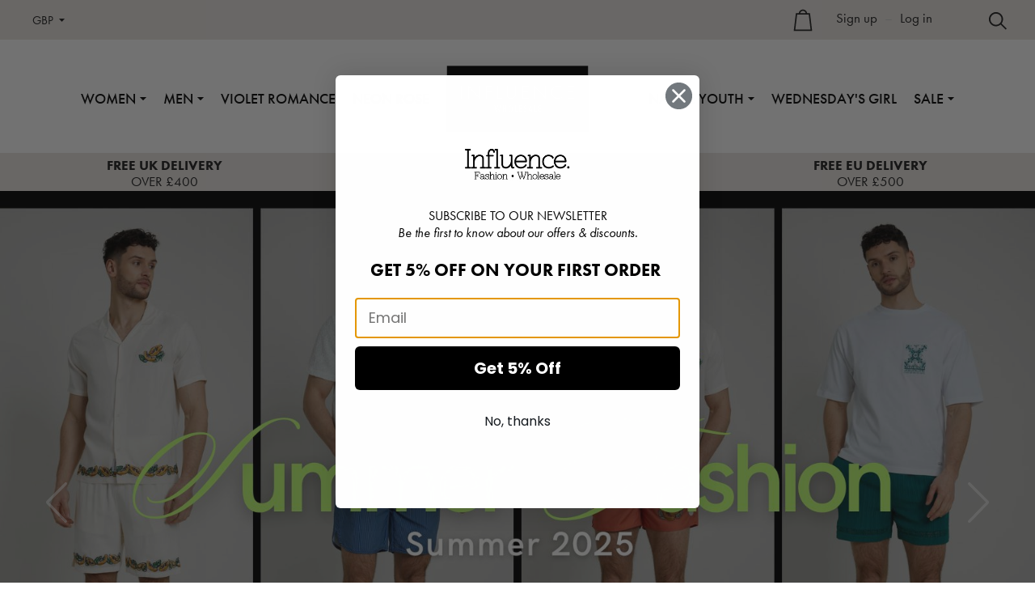

--- FILE ---
content_type: text/html; charset=UTF-8
request_url: https://www.influencefashion.co.uk/
body_size: 21235
content:
<div data-content-region="below_content--global"></div>

<!doctype html>
<!--[if IE 8]><html class="no-js ie8 lt-ie10 lt-ie9" lang="en"> <![endif]-->
<!--[if IE 9 ]><html class="no-js ie9 lt-ie10"> <![endif]-->
<!--[if (gt IE 9)|!(IE)]><!--> <html class="no-js"> <!--<![endif]-->
<head>
  <script>document.documentElement.className = document.documentElement.className.replace(/\bno-js\b/,'js');</script>
  <meta name="msvalidate.01" content="D33C4E37CA786CC7B38D804FDB117CCA" />
  <title>Influence Fashion Manchester | UK Wholesale Clothing </title>

  <meta name="keywords" content="wholesale clothing, uk clothing suppliers, wholesalers in Manchester, cheapest clothing, buying clothes in bulk, online wholesale apparel"><meta name="description" content="Shop Wholesale Jackets, Knitwear, Dresses - Party wear, Casual Mini Dresses Jeans Trousers. Influence Fashion is UK based Wholesale Clothing Supplier. Shop online or in-store for bulk clothing and discover best quality in cheap prices"><link rel='canonical' href='https://www.influencefashion.co.uk/' /><meta name='platform' content='bigcommerce.stencil' />
  

  <link href="https://cdn11.bigcommerce.com/s-lsblf/product_images/INFLUENCE_FAVICON.jpg" rel="shortcut icon">
  <meta name="viewport" content="width=device-width, initial-scale=1, maximum-scale=1">
  <style type="text/css">
    @font-face {
      font-family: "Social Icons";
      src: url(https://cdn11.bigcommerce.com/s-lsblf/stencil/fe812d70-6b53-013c-ab18-26fa5e7a8874/e/9d402340-bd9f-013c-3195-2edbede32c93/pxu-social.eot);
      src: url(https://cdn11.bigcommerce.com/s-lsblf/stencil/fe812d70-6b53-013c-ab18-26fa5e7a8874/e/9d402340-bd9f-013c-3195-2edbede32c93/pxu-social.woff) format("woff");
      font-weight: normal;
      font-style: normal;
    }
  </style>
  <link data-stencil-stylesheet href="https://cdn11.bigcommerce.com/s-lsblf/stencil/fe812d70-6b53-013c-ab18-26fa5e7a8874/e/9d402340-bd9f-013c-3195-2edbede32c93/css/theme-ceb866f0-33d8-013e-162e-12eb8432568c.css" rel="stylesheet">

  <!-- Start Tracking Code for analytics_googleanalytics -->

 <script> (function(i,s,o,g,r,a,m){i['GoogleAnalyticsObject']=r;i[r]=i[r]||function(){
  (i[r].q=i[r].q||[]).push(arguments)},i[r].l=1*new Date();a=s.createElement(o),
  m=s.getElementsByTagName(o)[0];a.async=1;a.src=g;m.parentNode.insertBefore(a,m)
  })(window,document,'script','https://www.google-analytics.com/analytics.js','ga');

  ga('create', 'UA-59532875-1', 'www.influencefashion.co.uk');
  ga('send', 'pageview');
 ga('require', 'ecommerce', 'ecommerce.js');

    function trackEcommerce() {
    this._addTrans = addTrans;
    this._addItem = addItems;
    this._trackTrans = trackTrans;
    }
    function addTrans(orderID,store,total,tax,shipping,city,state,country) {
    ga('ecommerce:addTransaction', {
        'id': orderID,
        'affiliation': store,
        'revenue': total,
        'tax': tax,
        'shipping': shipping,
        'city': city,
        'state': state,
        'country': country
    });
    }
    function addItems(orderID,sku,product,variation,price,qty) {
    ga('ecommerce:addItem', {
        'id': orderID,
        'sku': sku,
        'name': product,
        'category': variation,
        'price': price,
        'quantity': qty
    });
    }
    function trackTrans() {
        ga('ecommerce:send');
    }
    var pageTracker = new trackEcommerce();
</script><meta name="google-site-verification" content="WPlAgAEmtYl7_HFD6bR0XHQw2Dn1g09mfp5VQAmLO4E">

<!-- End Tracking Code for analytics_googleanalytics -->

<!-- Start Tracking Code for analytics_googleanalytics4 -->

<script data-cfasync="false" src="https://cdn11.bigcommerce.com/shared/js/google_analytics4_bodl_subscribers-358423becf5d870b8b603a81de597c10f6bc7699.js" integrity="sha256-gtOfJ3Avc1pEE/hx6SKj/96cca7JvfqllWA9FTQJyfI=" crossorigin="anonymous"></script>
<script data-cfasync="false">
  (function () {
    window.dataLayer = window.dataLayer || [];

    function gtag(){
        dataLayer.push(arguments);
    }

    function initGA4(event) {
         function setupGtag() {
            function configureGtag() {
                gtag('js', new Date());
                gtag('set', 'developer_id.dMjk3Nj', true);
                gtag('config', 'G-56EF765VLN');
            }

            var script = document.createElement('script');

            script.src = 'https://www.googletagmanager.com/gtag/js?id=G-56EF765VLN';
            script.async = true;
            script.onload = configureGtag;

            document.head.appendChild(script);
        }

        setupGtag();

        if (typeof subscribeOnBodlEvents === 'function') {
            subscribeOnBodlEvents('G-56EF765VLN', false);
        }

        window.removeEventListener(event.type, initGA4);
    }

    

    var eventName = document.readyState === 'complete' ? 'consentScriptsLoaded' : 'DOMContentLoaded';
    window.addEventListener(eventName, initGA4, false);
  })()
</script>

<!-- End Tracking Code for analytics_googleanalytics4 -->

<!-- Start Tracking Code for analytics_siteverification -->

<meta name="google-site-verification" content="QI0tyoTUXdRvvACVtie7uQ-DTfSo2ao3MKmDyGjT8rU" />

<!-- End Tracking Code for analytics_siteverification -->


<script type="text/javascript" src="https://checkout-sdk.bigcommerce.com/v1/loader.js" defer></script>
<script type="text/javascript">
var BCData = {};
</script>
<script async type="text/javascript"
  src="//static.klaviyo.com/onsite/js/klaviyo.js?company_id=QBi5de"
></script><script>
      window.awDataLayer = {
          storeId: 196,
          storeUrl: 'https://www.influencefashion.co.uk',
          pid: 0,
          pageType: 'default',
          path: '/',
          gql: 'eyJ0eXAiOiJKV1QiLCJhbGciOiJFUzI1NiJ9.[base64].As-oVV8XAomZCBEKxEqbnvAwPvLWrZengDaFlN9NH_mvxW1SjB0JL9Y6YE28hi5bA7J1Sqt55ew6jkUm6QTV9A',
          cart_id: '',
          login_state: false,
          client_cc: 'FR',
          is_client_eu: true,
          time_zone: '0',
          dst_correction: 0
      }
      function isInViewport(e){let t=e.getBoundingClientRect(),a=window.innerHeight||document.documentElement.clientHeight,o=window.innerWidth||document.documentElement.clientWidth,i=t.top<a-50&&t.bottom>=0,n=t.left<o&&t.right>=0;return i&&n}function getAwCookie(e){let t=document.cookie.match("(^|;)\\s*"+e+"\\s*=\\s*([^;]+)");return t?decodeURIComponent(t.pop()):""}function setAwCookie(e,t,a){let o="";if(a){let i=new Date;i.setTime(i.getTime()+864e5*a),o="; expires="+i.toUTCString()}document.cookie=e+"="+encodeURIComponent(t)+o+"; path=/"}function updateAwCookieObject(e,t,a){let o=getAwCookie(e),i=o?JSON.parse(o):{};i[t]=a,setAwCookie(e,JSON.stringify(i),7)}function clickPromo(e){let t=window.awDataLayer.widgets[e].items??[];t.length>0&&updateAwCookieObject("awWidgetAttr","direct",{promotion_id:e,promotion_name:window.awDataLayer.widgets[e].promotion_name,product_id:t[0].item_id}),sendEvent("select_promotion",{creative_name:window.awDataLayer.widgets[e].creative_name,creative_slot:window.awDataLayer.widgets[e].creative_slot,promotion_id:e,promotion_name:window.awDataLayer.widgets[e].promotion_name,items:t})}function sendEvent(e,t){gtag("event",e,t)}const debounce=(e,t)=>{let a;return(...o)=>{clearTimeout(a),a=setTimeout(()=>{e(...o)},t)}},handleHover=(e,t)=>{let a=t.target.closest("[data-aw-name]"),o=a.getAttribute("data-aw-name"),i=a.parentElement.getAttribute("data-widget-id"),n={promotion_id:i,promotion_name:o};updateAwCookieObject("awWidgetAttr","indirect",n),e||(window.awDataLayer.widget_attr=n)},debouncedHandleHover=debounce((e,t)=>handleHover(e,t),500);!function(){let e=new Promise(e=>{"loading"===document.readyState?document.addEventListener("DOMContentLoaded",e):e()}),t=new Promise(e=>{let t=setInterval(()=>{"undefined"!=typeof gtag&&(clearInterval(t),e())},100)});Promise.all([e,t]).then(()=>{setTimeout(function(){if(window.awDataLayer?.widgets&&Object.keys(window.awDataLayer?.widgets).length>0)for(let e in window.awDataLayer.widgets){let t=!1,a=document.querySelector('[data-widget-id="'+e+'"]'),o={creative_name:window.awDataLayer.widgets[e].creative_name,creative_slot:window.awDataLayer.widgets[e].creative_slot,promotion_id:e,promotion_name:window.awDataLayer.widgets[e].promotion_name,items:window.awDataLayer.widgets[e].items??[]};!t&&isInViewport(a)?(sendEvent("view_promotion",o),t=!0):document.addEventListener("scroll",function(){!t&&isInViewport(a)&&(sendEvent("view_promotion",o),t=!0)},{passive:!0})}else console.log("no widgets loaded yet");window.awDataLayer?.widget_attr||(window.awDataLayer={...window.awDataLayer??{},widget_attr:{}});let i={},n=getAwCookie("awWidgetAttr").length>0?JSON.parse(getAwCookie("awWidgetAttr")):{},r=window.awDataLayer?.pageType==="product"&&window.awDataLayer.productId&&window.awDataLayer?.productId===parseInt(n?.direct?.product_id);if("product"==window.awDataLayer.pageType){if(r)i={promotion_id:n?.direct?.promotion_id,promotion_name:n?.direct?.promotion_name};else if(window.awDataLayer?.widgets&&0===Object.keys(window.awDataLayer.widgets).length&&n?.indirect?.promotion_id)i={promotion_id:n?.indirect?.promotion_id,promotion_name:n?.indirect?.promotion_name};else if(window.awDataLayer?.widgets&&Object.keys(window.awDataLayer.widgets).length>0){let d=Object.keys(window.awDataLayer.widgets)[0];i={promotion_id:window.awDataLayer.widgets[d].promotion_id,promotion_name:window.awDataLayer.widgets[d].promotion_name}}else n?.indirect?.promotion_id&&(i={promotion_id:n?.indirect?.promotion_id,promotion_name:n?.indirect?.promotion_name})}else if(window.awDataLayer?.widgets&&0===Object.keys(window.awDataLayer.widgets).length&&n?.indirect?.promotion_id)i={promotion_id:n?.indirect?.promotion_id,promotion_name:n?.indirect?.promotion_name};else if(window.awDataLayer?.widgets&&Object.keys(window.awDataLayer.widgets).length>0){let w=Object.keys(window.awDataLayer.widgets)[0];i={promotion_id:window.awDataLayer.widgets[w].promotion_id,promotion_name:window.awDataLayer.widgets[w].promotion_name}}else n?.indirect?.promotion_id&&(i={promotion_id:n?.indirect?.promotion_id,promotion_name:n?.indirect?.promotion_name});window.awDataLayer.widget_attr=i;let m=document.querySelectorAll("[data-aw-name]");for(let s of m)s.addEventListener("mouseover",e=>debouncedHandleHover(r,e))},1e3)})}();
    </script><!-- Google Tag Manager -->
<script>(function(w,d,s,l,i){w[l]=w[l]||[];w[l].push({'gtm.start':
new Date().getTime(),event:'gtm.js'});var f=d.getElementsByTagName(s)[0],
j=d.createElement(s),dl=l!='dataLayer'?'&l='+l:'';j.async=true;j.src=
'https://www.googletagmanager.com/gtm.js?id='+i+dl;f.parentNode.insertBefore(j,f);
})(window,document,'script','dataLayer','GTM-TNMSHV45');</script>
<!-- End Google Tag Manager --><script async src="https://dmt83xaifx31y.cloudfront.net/public/js/prikidsizecharts.js?v=41#store=lsblf" crossorigin="anonymous"></script>
 <script data-cfasync="false" src="https://microapps.bigcommerce.com/bodl-events/1.9.4/index.js" integrity="sha256-Y0tDj1qsyiKBRibKllwV0ZJ1aFlGYaHHGl/oUFoXJ7Y=" nonce="{{nonce}}" crossorigin="anonymous"></script>
 <script data-cfasync="false" nonce="{{nonce}}">

 (function() {
    function decodeBase64(base64) {
       const text = atob(base64);
       const length = text.length;
       const bytes = new Uint8Array(length);
       for (let i = 0; i < length; i++) {
          bytes[i] = text.charCodeAt(i);
       }
       const decoder = new TextDecoder();
       return decoder.decode(bytes);
    }
    window.bodl = JSON.parse(decodeBase64("[base64]"));
 })()

 </script>


<script nonce="{{nonce}}">
(function () {
    var xmlHttp = new XMLHttpRequest();

    xmlHttp.open('POST', 'https://bes.gcp.data.bigcommerce.com/nobot');
    xmlHttp.setRequestHeader('Content-Type', 'application/json');
    xmlHttp.send('{"store_id":"816635","timezone_offset":"0.0","timestamp":"2026-01-21T14:01:13.14094900Z","visit_id":"b4b61a1c-3f45-478a-afd0-5cbc306d95e6","channel_id":1}');
})();
</script>

  
  
  































  <!-- snippet location htmlhead -->

  <script src="https://use.typekit.net/pvs6pig.js"></script>
  <script>try{Typekit.load({ async: true });}catch(e){}</script>
  <script src="https://ajax.googleapis.com/ajax/libs/jquery/3.1.1/jquery.min.js"></script>
<script>
    (function(h,o,t,j,a,r){
        h.hj=h.hj||function(){(h.hj.q=h.hj.q||[]).push(arguments)};
        h._hjSettings={hjid:943174,hjsv:6};
        a=o.getElementsByTagName('head')[0];
        r=o.createElement('script');r.async=1;
        r.src=t+h._hjSettings.hjid+j+h._hjSettings.hjsv;
        a.appendChild(r);
    })(window,document,'https://static.hotjar.com/c/hotjar-','.js?sv=');
</script>

</head>

<body class="default">
  <!-- snippet location header -->
    <div class="top-bar">
        <div class="currency-selector-wrapper">
    <label class="currency-selector-label" for="currency-switcher">
      <span data-currency-selector-toggle>GBP
        <svg width="7px" height="4px" viewBox="0 0 7 4" version="1.1" xmlns="http://www.w3.org/2000/svg" xmlns:xlink="http://www.w3.org/1999/xlink" xml:space="preserve">
  <polygon points="0 0 3.5 4 7 0 " fill="#000000"/>
</svg>
      </span>
    </label>
      <select class="currency-selector">
          <option value="https://www.influencefashion.co.uk/?setCurrencyId=1" selected>
            British Pounds
          </option>
          <option value="https://www.influencefashion.co.uk/?setCurrencyId=2" >
            Euro
          </option>
          <option value="https://www.influencefashion.co.uk/?setCurrencyId=3" >
            US Dollars
          </option>
          <option value="https://www.influencefashion.co.uk/?setCurrencyId=4" >
            Russian ruble
          </option>
          <option value="https://www.influencefashion.co.uk/?setCurrencyId=5" >
            Danish Krone
          </option>
      </select>
  </div>

    <div class="shopping-tools">
      <span class="shopping-links cart-preview-triggertwo" data-cart-count="0" href="/cart.php">
        <span class="cart-quantity" id="cart-preview-count"><span>0</span></span>
        <span class="cart-label">Cart<svg version="1.1" width="28px" height="28px" xmlns="http://www.w3.org/2000/svg" xmlns:xlink="http://www.w3.org/1999/xlink" x="0px" y="0px"
	 viewBox="0 0 141.7 141.7" style="enable-background:new 0 0 141.7 141.7;" xml:space="preserve">
<path d="M115.1,26.7H97.2C95.5,13.7,84.4,3.5,70.9,3.5S46.2,13.7,44.6,26.7H26.6L13.2,138.2h115.3L115.1,26.7z"/>
<path class="st0" d="M70.9,12.5c8.5,0,15.7,6.1,17.2,14.2H53.6C55.2,18.6,62.3,12.5,70.9,12.5z"/>
<polygon class="interior" points="34.6,35.7 107.2,35.7 118.4,129.2 23.3,129.2 "/>
</svg>
</span>
        <div class="cart-preview-wrap" id="cart-preview-container" data-cart-preview-wrap>
          <div class="cart-preview" id="cart-preview" data-count="0">

    <p class="cart-preview-empty">Your cart is empty</p>
  <div id="cart-preview-overlay" class="cart-preview-overlay"></div>
</div>
        </div>

      </span>


        <span class="account-links">
      <a href="/login.php?action=create_account">Sign up</a>
      <span class="account-link-separator">&ndash;</span>
      <a href="/login.php">Log in</a>
  </span>

      <span class="search-toggle">Search<svg xmlns="http://www.w3.org/2000/svg" data-name="Layer 1" viewBox="0 0 71.54 71.54" x="0px" y="0px"><path d="M75.77,71.95L55.3,51.48a28.53,28.53,0,1,0-4.12,4.36L71.53,76.19ZM32.68,56.71A22.45,22.45,0,1,1,55.12,34.26,22.47,22.47,0,0,1,32.68,56.71Z" transform="translate(-4.23 -5.81)"/></svg>
</span>
    </div>
    <div class="search-form-wrapper account-links-enabled">
  <!-- snippet location forms_search -->
  <form class="search-form" action="/search.php">
    <input class="search-input" name="search_query" placeholder="Search">
    <span class="search-close">&times;</span>
  </form>
</div>

    
  </div>
<header class="main-header logo-center basic-nav" role="banner">

  <div class="primary-navigation">

    <button class="nav-menu-toggle"><span class="icon"></span><span class="text">Menu</span></button>
    <div class="branding">
    <a class="logo" href="/">
<svg version="1.1" id="Layer_1" xmlns="http://www.w3.org/2000/svg" xmlns:xlink="http://www.w3.org/1999/xlink" x="0px" y="0px"
	 viewBox="0 0 2834.6 1321.2" style="enable-background:new 0 0 2834.6 1321.2;" xml:space="preserve">
<style type="text/css">
	.st0{fill:#FFFFFF;}
</style>
<rect width="2834.6" height="1321.2"/>
<g>
	<path class="st0" d="M976.1,795.9l13,93.8l17.5-93.8h23.1l17.2,93.8l13-93.8h30.2l-28.8,138.6h-24.6l-17.2-98l-20.4,98h-24.6
		l-28.8-138.6H976.1z"/>
	<path class="st0" d="M1147.1,795.9v54.8h27.3v-54.8h27.5v138.6h-26v-57.7h-28.8v57.7h-27.5V795.9H1147.1z"/>
	<path class="st0" d="M1279.1,795.9c0.4,0.1,0.7,0.2,1.1,0.2s0.8,0,1.3,0c0.7,0,1.4,0,2.3,0.1c0.8,0.1,1.6,0.1,2.5,0.2
		c10.4,1.3,20,7.7,28.7,19.1c8.8,11.4,13.1,29.5,13.1,54.2c0,3.5-0.2,8.1-0.8,13.6s-1.7,11.3-3.6,17.1c-2.5,8.7-7,16.6-13.1,24
		c-6.1,7.2-15.3,11.6-27.2,12.9c-0.1,0-0.4,0-0.6,0s-0.5,0.1-0.7,0.2c-0.1,0-0.4,0-0.6,0c-0.2,0-0.5,0-0.7,0c-2.5,0-5.3-0.4-8.2-1
		c-2.9-0.7-5.9-1.7-8.8-3c-7.2-3.5-14-10-20.1-19.3c-6.3-9.3-9.8-22.8-10.6-40.3c0-0.8,0-1.7,0-2.5c0-0.8-0.1-1.6-0.2-2.5
		c0-19.7,3.9-36.7,11.7-50.8c7.8-14.1,19.4-21.4,34.7-22.2L1279.1,795.9L1279.1,795.9z M1280.4,820.5c-5.5,0.6-9.5,3.5-12.2,8.5
		c-2.6,5.1-4.3,10.7-5.2,16.7c-0.6,4-1,7.9-1.1,11.8c-0.1,3.9-0.2,7-0.2,9.3c-0.1,0.6-0.2,1.3-0.2,2s0,1.4,0,2.2
		c0,2.3,0.1,4.9,0.5,7.7c0.4,2.8,0.7,5.8,1.3,8.8c1.3,6.4,3.5,12.2,6.4,17.5c2.9,5.3,6.6,7.9,11.1,8.1c0.2,0,0.5,0,0.6,0
		c0.1,0,0.4,0,0.5,0c5.8-0.7,10.4-4.8,13.7-12.3s5.2-18.8,5.2-34c0-1.8,0-3.7-0.1-5.7c-0.1-1.9-0.1-3.9-0.2-5.9
		c-0.6-8.7-2.3-16.6-5.2-23.8c-2.8-7.2-7.7-10.8-14.8-10.8L1280.4,820.5L1280.4,820.5z"/>
	<path class="st0" d="M1387.9,795.9v112.5h31.7v26h-59.2V795.9H1387.9z"/>
	<path class="st0" d="M1447.6,795.9h56.2v26h-27.3v28.8h23.1v27.5h-23.1v30.2h27.3v26h-56.2V795.9z"/>
	<path class="st0" d="M1540.8,930.1v-27.3c1.9,2,4.1,3.7,6.4,5.1c2.3,1.3,4.7,2.2,7.1,2.6c0.8,0.2,1.7,0.5,2.6,0.6
		c1,0.1,1.8,0.2,2.6,0.2c4.5,0,8.2-1.2,11.6-3.6c3.3-2.4,5.2-5.9,5.7-10.5c0-0.2,0-0.5,0-0.6c0-0.1,0-0.4,0-0.6c0-3.5-1.3-6.7-4-9.8
		c-2.6-2.9-5.7-5.5-9-7.8c-2.3-1.7-4.6-3.3-6.7-4.7s-3.7-2.6-4.8-3.7c-5.8-4.7-10-10-12.8-16c-2.8-6-4.1-12.3-4.1-18.8
		c0-1.3,0-2.6,0.2-4c0.1-1.3,0.2-2.6,0.4-4c0.2-1.3,0.5-2.6,0.8-4c0.4-1.3,0.6-2.6,1-4c2.4-7.7,6.6-13.6,12.6-17.6s12.8-6,20.1-6
		c1.9,0,3.9,0.1,5.9,0.4c1.9,0.2,3.9,0.6,5.9,1.1c1.9,0.6,3.9,1.3,5.9,2.2c1.9,0.8,3.9,1.7,5.9,2.9v25.6c-3.6-2.9-7.1-5.1-10.4-6.4
		c-3.3-1.3-6.1-1.9-8.7-2.2c-4.3,0-7.6,1.3-10.1,4c-2.4,2.6-3.6,5.8-3.6,9.4c0,0.5,0,1,0.1,1.3c0,0.5,0.1,0.8,0.2,1.3
		c0.1,1,0.4,1.9,0.8,2.9c0.5,1,0.8,1.8,1.3,2.6c1.9,2.9,4.3,5.5,7.1,7.9c2.8,2.4,5.8,4.7,8.8,7.1c0.2,0.2,0.5,0.5,0.7,0.6
		c0.2,0.2,0.5,0.4,0.7,0.5c1.2,0.8,2.4,1.7,3.6,2.6c1.2,1,2.4,1.8,3.5,2.9c5.1,4.1,8.8,8.9,11.4,14.3c2.6,5.4,4,11.2,4,17.3
		c0.1,2.5-0.1,5.2-0.6,7.9s-1.3,5.5-2.4,8.3c-0.4,0.8-0.7,1.7-1.1,2.6c-0.4,1-0.8,1.8-1.3,2.9c-2.9,5.9-7.2,10.8-13,14.8
		c-5.8,4-12.6,5.9-20.5,5.9c-3.6,0-7.5-0.5-11.6-1.4c-4-1-8.2-2.6-12.6-4.9v-0.2H1540.8z"/>
	<path class="st0" d="M1688.7,795.9l33.1,138.6h-28.9l-4.2-23.1h-27.6l-5.7,23.1H1628l31.7-138.6H1688.7z M1684.3,891.3l-11.6-60.7
		l-8.7,60.7H1684.3z"/>
	<path class="st0" d="M1777.3,795.9v112.5h31.7v26h-59.2V795.9H1777.3z"/>
	<path class="st0" d="M1837.1,795.9h56.2v26H1866v28.8h23.1v27.5H1866v30.2h27.3v26h-56.2V795.9z"/>
	<path class="st0" d="M313.1,395.1v276.6h-30.7V395.1H313.1z"/>
	<path class="st0" d="M425.1,671.7V383.5l215.7,226V395.2h30.7v289l-215.7-226v213.5H425.1z"/>
	<path class="st0" d="M909.4,424.2H814v81.6h92.1v29h-92v136.8h-30.8V395.1h126.1V424.2z"/>
	<path class="st0" d="M1034.6,395.1v247.6h76.3v29H1004V395.1H1034.6z"/>
	<path class="st0" d="M1223.7,564.7c0,23.2,0,48.5,22,67.2c11.2,9.5,30.2,15.8,45.6,15.8c15.4,0,34.4-6.3,45.6-15.8
		c22-18.7,22-44,22-67.2V395.1h30.7v177.9c0,23.2-2.5,45.6-17.5,66.3c-16.6,22.8-45.6,37.3-80.9,37.3c-35.3,0-64.3-14.6-80.9-37.3
		c-14.9-20.7-17.5-43.1-17.5-66.3V395.1h30.7L1223.7,564.7L1223.7,564.7z"/>
	<path class="st0" d="M1645,424.2h-112.8v82.1h109.5v29h-109.5v107.4H1645v29h-143.4V395.1H1645V424.2z"/>
	<path class="st0" d="M1742.1,671.7V383.5l215.5,226V395.2h30.7v289l-215.7-226v213.5H1742.1z"/>
	<path class="st0" d="M2311.7,456.1c-8.7-8.7-22-19-36.1-25.8c-14.6-6.6-31.5-10.8-47.7-10.8c-63.8,0-111.1,51.4-111.1,115.2
		c0,75,60.9,112.8,111.5,112.8c18.7,0,36.8-5.4,51.4-12.9c15.8-7.8,27-18.3,31.9-23.2v38.2c-30.7,22-62.6,27-83.3,27
		c-82.1,0-143.1-62.3-143.1-142.2c0-82.5,61.8-143.9,144.7-143.9c16.6,0,48.5,2,81.6,27.3v38.3H2311.7z"/>
	<path class="st0" d="M2552.2,424.2h-112.8v82.1h109.5v29h-109.5v107.4h112.8v29h-143.4V395.1h143.4V424.2z"/>
</g>
</svg>

    </a>
</div>

    
<nav class="main-menu">
  <div class="mobile-search">
    <div class="search-form-wrapper account-links-enabled">
  <!-- snippet location forms_search -->
  <form class="search-form" action="/search.php">
    <input class="search-input" name="search_query" placeholder="Search">
    <span class="search-close">&times;</span>
  </form>
</div>
  </div>
  <ul class="nav-menu">
      <li class="nav-menu-item-parent has-dropdown has-shop-link">
        <a href="https://www.influencefashion.co.uk/Women/" data-shop-link>Women</a>
        <ul class="nav-submenu">
          <div class="nav-submenu-arrow"><div class="nav-submenu-arrow-inner"></div></div>
          <span class="nav-overflow">
            <li class="nav-submenu-item viewall"><a href="https://www.influencefashion.co.uk/Women/">View all</a></li>
              <li class="nav-submenu-item ">
                <a href="https://www.influencefashion.co.uk/influence-km8x">Influence</a>
              </li>
              <li class="nav-submenu-item ">
                <a href="https://www.influencefashion.co.uk/women/new-in/">New In</a>
              </li>
              <li class="nav-submenu-item ">
                <a href="https://www.influencefashion.co.uk/women/jackets-coats/">Jackets &amp; Coats </a>
              </li>
              <li class="nav-submenu-item ">
                <a href="https://www.influencefashion.co.uk/women/knitwears/">Knitwears</a>
              </li>
              <li class="nav-submenu-item ">
                <a href="https://www.influencefashion.co.uk/women/dresses/">Dresses</a>
              </li>
              <li class="nav-submenu-item ">
                <a href="https://www.influencefashion.co.uk/women/co-ords/">Co-Ords</a>
              </li>
              <li class="nav-submenu-item ">
                <a href="https://www.influencefashion.co.uk/women/jeans-trousers/">Jeans &amp; Trousers</a>
              </li>
              <li class="nav-submenu-item ">
                <a href="https://www.influencefashion.co.uk/women/skirts-shorts/">Skirts &amp; Shorts</a>
              </li>
              <li class="nav-submenu-item ">
                <a href="https://www.influencefashion.co.uk/women/topwear/">Topwear</a>
              </li>
              <li class="nav-submenu-item ">
                <a href="https://www.influencefashion.co.uk/women/jumpsuits/">Jumpsuits</a>
              </li>
              <li class="nav-submenu-item ">
                <a href="https://www.influencefashion.co.uk/women/playsuits/">Playsuits</a>
              </li>
              <li class="nav-submenu-item ">
                <a href="https://www.influencefashion.co.uk/women/basics/">Basics</a>
              </li>
          </span>
        </ul>
        <i class="nav-arrow-icon"></i>
      </li>
      <li class="nav-menu-item-parent has-dropdown has-shop-link">
        <a href="https://www.influencefashion.co.uk/men/" data-shop-link>Men</a>
        <ul class="nav-submenu">
          <div class="nav-submenu-arrow"><div class="nav-submenu-arrow-inner"></div></div>
          <span class="nav-overflow">
            <li class="nav-submenu-item viewall"><a href="https://www.influencefashion.co.uk/men/">View all</a></li>
              <li class="nav-submenu-item ">
                <a href="https://www.influencefashion.co.uk/NEW/ARRIVAL/MEN">New Arrival</a>
              </li>
              <li class="nav-submenu-item ">
                <a href="https://www.influencefashion.co.uk/mens/co-ords">Co-ords </a>
              </li>
              <li class="nav-submenu-item ">
                <a href="https://www.influencefashion.co.uk/men/coats-jackets/">Coats &amp; Jackets</a>
              </li>
              <li class="nav-submenu-item ">
                <a href="https://www.influencefashion.co.uk/men/knitwear/">Knitwears</a>
              </li>
              <li class="nav-submenu-item ">
                <a href="https://www.influencefashion.co.uk/men/shirts/">Shirts &amp; Overshirts</a>
              </li>
              <li class="nav-submenu-item ">
                <a href="https://www.influencefashion.co.uk/men/sweatshirts-hoodies/">Sweatshirts &amp; Hoodies</a>
              </li>
              <li class="nav-submenu-item ">
                <a href="https://www.influencefashion.co.uk/men/shorts/">Shorts</a>
              </li>
              <li class="nav-submenu-item ">
                <a href="https://www.influencefashion.co.uk/men/trousers-joggers/">Trousers &amp; Joggers</a>
              </li>
              <li class="nav-submenu-item ">
                <a href="https://www.influencefashion.co.uk/men/t-shirts/">T-Shrits</a>
              </li>
              <li class="nav-submenu-item ">
                <a href="https://www.influencefashion.co.uk/men/vests/">Vests</a>
              </li>
          </span>
        </ul>
        <i class="nav-arrow-icon"></i>
      </li>
      <li class="nav-menu-item-parent  has-shop-link">
        <a href="https://www.influencefashion.co.uk/violet-romance-1/" >Violet Romance </a>
      </li>
      <li class="nav-menu-item-parent  has-shop-link">
        <a href="https://www.influencefashion.co.uk/neon-rose/" >Neon Rose</a>
      </li>
      <li class="nav-menu-item-parent has-dropdown has-shop-link">
        <a href="https://www.influencefashion.co.uk/native-youth/" data-shop-link>Native Youth</a>
        <ul class="nav-submenu">
          <div class="nav-submenu-arrow"><div class="nav-submenu-arrow-inner"></div></div>
          <span class="nav-overflow">
            <li class="nav-submenu-item viewall"><a href="https://www.influencefashion.co.uk/native-youth/">View all</a></li>
              <li class="nav-submenu-item ">
                <a href="https://www.influencefashion.co.uk/native-youth/native-youth-women/">Native Youth Women</a>
              </li>
              <li class="nav-submenu-item ">
                <a href="https://www.influencefashion.co.uk/native-youth/native-youth-men/">Native Youth Men</a>
              </li>
          </span>
        </ul>
        <i class="nav-arrow-icon"></i>
      </li>
      <li class="nav-menu-item-parent  has-shop-link">
        <a href="https://www.influencefashion.co.uk/wednesdays-girl/" >Wednesday&#x27;s Girl</a>
      </li>
      <li class="nav-menu-item-parent has-dropdown has-shop-link">
        <a href="https://www.influencefashion.co.uk/sale/" data-shop-link>Sale</a>
        <ul class="nav-submenu">
          <div class="nav-submenu-arrow"><div class="nav-submenu-arrow-inner"></div></div>
          <span class="nav-overflow">
            <li class="nav-submenu-item viewall"><a href="https://www.influencefashion.co.uk/sale/">View all</a></li>
              <li class="nav-submenu-item ">
                <a href="https://www.influencefashion.co.uk/sale/women">WOMEN</a>
              </li>
              <li class="nav-submenu-item ">
                <a href="https://www.influencefashion.co.uk/sale/men/">MEN</a>
              </li>
          </span>
        </ul>
        <i class="nav-arrow-icon"></i>
      </li>
<!--     <li class="nav-menu-item-parent">
        <a href="http://www.influencefashion.co.uk/contact-us/">Contact us</a>
    </li> -->
  </ul>
    <span class="account-links">
      <a href="/login.php?action=create_account">Sign up</a>
      <span class="account-link-separator">&ndash;</span>
      <a href="/login.php">Log in</a>
  </span>
</nav>



  </div>

 
</header>
  
  <div class="banners banners-top">
          <div class="banner rte">
            <ul>
  <li><a><strong>FREE UK DELIVERY</strong> OVER £400</a></li>
  <li><a><strong>SHIPPING TO THE</strong> USA FROM $25</a></li>
  <li><a><strong>FREE EU DELIVERY</strong> OVER £500</a></li>
  </ul>
          </div>
      </div>
  
  <main class="main-content">
    <div data-content-region="catoegry--global"></div>
  

 
    
    
<section class="carousel">
    <figure class="carousel-item">
        <img class="carousel-item-image" src="https://cdn11.bigcommerce.com/s-lsblf/images/stencil/original/carousel/524/Neon_Rose_2025.png?c=2" alt="" />
    </figure>
    <figure class="carousel-item">
        <img class="carousel-item-image" src="https://cdn11.bigcommerce.com/s-lsblf/images/stencil/original/carousel/522/untitled_design__80205.jpg?c=2" alt="" />
    </figure>

    <div class="carousel-navigation">
      <span class="carousel-navigation-item carousel-previous"><svg width="26px" height="50px" viewBox="0 0 26 50" version="1.1" xmlns="http://www.w3.org/2000/svg" xmlns:xlink="http://www.w3.org/1999/xlink" xml:space="preserve">
  <path d="M25.4 47.1L3.7 24.8 25.4 2.9c0.7-0.7 0.7-1.7 0-2.4 -0.7-0.7-1.7-0.7-2.4 0L0.6 23c-0.3 0.3-0.5 0.7-0.5 1.1l0 1.1c0 0.4 0.2 0.9 0.5 1.2l22.4 23c0.7 0.7 1.7 0.7 2.4 0C26.1 48.8 26.1 47.8 25.4 47.1z"/>
</svg>
</span>
      <span class="carousel-navigation-item carousel-next"><svg width="26px" height="50px" viewBox="0 0 26 50" version="1.1" xmlns="http://www.w3.org/2000/svg" xmlns:xlink="http://www.w3.org/1999/xlink" xml:space="preserve">
  <path d="M0.6 47.1l21.7-22.3L0.6 2.9c-0.7-0.7-0.7-1.7 0-2.4 0.7-0.7 1.7-0.7 2.4 0L25.4 23c0.3 0.3 0.5 0.7 0.5 1.1l0 1.1c0 0.4-0.2 0.9-0.5 1.2L3 49.5c-0.7 0.7-1.7 0.7-2.4 0C-0.1 48.8-0.1 47.8 0.6 47.1z"/>
</svg>
</span>
    </div>
</section>
  <!-- snippet location home_content -->
  <div data-content-region="catoegry"><div data-layout-id="284cbac5-bb2b-459d-a96b-0ef92a4eab08">       <div data-sub-layout-container="8677ca33-6cc0-4919-a3db-8e853a59b47e" data-layout-name="Layout">
    <style data-container-styling="8677ca33-6cc0-4919-a3db-8e853a59b47e">
        [data-sub-layout-container="8677ca33-6cc0-4919-a3db-8e853a59b47e"] {
            box-sizing: border-box;
            display: flex;
            flex-wrap: wrap;
            z-index: 0;
            position: relative;
            height: ;
            padding-top: 0px;
            padding-right: 0px;
            padding-bottom: 0px;
            padding-left: 0px;
            margin-top: 0px;
            margin-right: 0px;
            margin-bottom: 0px;
            margin-left: 0px;
            border-width: 0px;
            border-style: solid;
            border-color: #333333;
        }

        [data-sub-layout-container="8677ca33-6cc0-4919-a3db-8e853a59b47e"]:after {
            display: block;
            position: absolute;
            top: 0;
            left: 0;
            bottom: 0;
            right: 0;
            background-size: cover;
            z-index: auto;
        }
    </style>

    <div data-sub-layout="96903b3b-0689-48fd-a2c7-765979f36a6c">
        <style data-column-styling="96903b3b-0689-48fd-a2c7-765979f36a6c">
            [data-sub-layout="96903b3b-0689-48fd-a2c7-765979f36a6c"] {
                display: flex;
                flex-direction: column;
                box-sizing: border-box;
                flex-basis: 100%;
                max-width: 100%;
                z-index: 0;
                position: relative;
                height: ;
                padding-top: 0px;
                padding-right: 0px;
                padding-bottom: 0px;
                padding-left: 0px;
                margin-top: 0px;
                margin-right: 0px;
                margin-bottom: 0px;
                margin-left: 0px;
                border-width: 0px;
                border-style: solid;
                border-color: #333333;
                justify-content: center;
            }
            [data-sub-layout="96903b3b-0689-48fd-a2c7-765979f36a6c"]:after {
                display: block;
                position: absolute;
                top: 0;
                left: 0;
                bottom: 0;
                right: 0;
                background-size: cover;
                z-index: auto;
            }
            @media only screen and (max-width: 700px) {
                [data-sub-layout="96903b3b-0689-48fd-a2c7-765979f36a6c"] {
                    flex-basis: 100%;
                    max-width: 100%;
                }
            }
        </style>
        <div data-widget-id="d2e32888-9575-4f7f-90b2-1ace25ef6391" data-placement-id="e5e46d95-a74b-4641-bc09-2892a0ea2126" data-placement-status="ACTIVE"><style>
.block_call_d2e32888-9575-4f7f-90b2-1ace25ef6391 {
background-color: #f5f5f5;padding: 80px 80px 80px 80px;margin: 0px 0px 0px 0px!important;text-align: center;width: 100%;margin: 0 auto;
}
.block_call_d2e32888-9575-4f7f-90b2-1ace25ef6391 h2 {
color: #333;font-size: 28px;font-weight: 700!important;margin: 0px 0px 12px 0px;
}
.block_call_d2e32888-9575-4f7f-90b2-1ace25ef6391 p {
font-weight: 400;font-size: 18px;color: #333;margin: 0px 0px 12px 0px;
}
.block_call_d2e32888-9575-4f7f-90b2-1ace25ef6391 a {
transition: all 0.3s ease-in-out;font-weight: 400!important;text-decoration:none;;border-color: transparent;color: #fff;background-color: #333;border-width: 2px 2px 2px 2px;border-style: solid;padding: 12px 24px 12px 24px;font-size: 18px;border-radius: 0px 0px 0px 0px;
}
.block_call_d2e32888-9575-4f7f-90b2-1ace25ef6391 a:hover {
color: #fff;background-color: #000;border-color: transparent;
} 
.block_call_d2e32888-9575-4f7f-90b2-1ace25ef6391 div{
margin: 40px 0px 0px 0px;
}
@media all and (max-width: 980px) {
.block_call_d2e32888-9575-4f7f-90b2-1ace25ef6391 h2 {
font-size: 28px;
}
.block_call_d2e32888-9575-4f7f-90b2-1ace25ef6391 p {
font-size: 18px;
}
.block_call_d2e32888-9575-4f7f-90b2-1ace25ef6391 a {
font-size: 18px;
}
}
@media all and (max-width: 680px) {
.block_call_d2e32888-9575-4f7f-90b2-1ace25ef6391 h2 {
font-size: 18px;
}
.block_call_d2e32888-9575-4f7f-90b2-1ace25ef6391 p {
font-size: 18px;
}
.block_call_d2e32888-9575-4f7f-90b2-1ace25ef6391 a {
font-size: 18px
}
}
</style>
<div data-widget-id="callback-section" data-widget-name="callback-section" class="pbw-block-call block_call_d2e32888-9575-4f7f-90b2-1ace25ef6391"><h2 class="pbw-block-heading">Spring Style Refresh</h2><p class="pbw-block-para">Discover Your New Season Essentials Right Here</p></div></div>
        <div data-widget-id="a9f4751f-fd4f-4c01-8955-00651607900a" data-placement-id="8cb4efb3-c5a3-480b-ae73-dd92de8cfc72" data-placement-status="ACTIVE"><style>
    #sd-image-a9f4751f-fd4f-4c01-8955-00651607900a {
        display: flex;
        align-items: center;
        background: url('https://cdn11.bigcommerce.com/s-lsblf/images/stencil/original/image-manager/ays.png?t=1750845461') no-repeat;
        opacity: calc(100 / 100);

            cursor: pointer;

            background-size: contain;

            height: auto;

        background-position:
                center
                center
;


        padding-top: 0px;
        padding-right: 0px;
        padding-bottom: 0px;
        padding-left: 0px;

        margin-top: 0px;
        margin-right: 0px;
        margin-bottom: 0px;
        margin-left: 0px;
    }

    #sd-image-a9f4751f-fd4f-4c01-8955-00651607900a * {
        margin: 0px;
    }

    #sd-image-a9f4751f-fd4f-4c01-8955-00651607900a img {
        width: auto;
        opacity: 0;

            height: auto;
    }

    @media only screen and (max-width: 700px) {
        #sd-image-a9f4751f-fd4f-4c01-8955-00651607900a {
        }
    }
</style>

<div>
    <a href="https://www.influencefashion.co.uk/women/new-in/" role="button">
    <div id="sd-image-a9f4751f-fd4f-4c01-8955-00651607900a" data-edit-mode="">
        <img src="https://cdn11.bigcommerce.com/s-lsblf/images/stencil/original/image-manager/ays.png?t=1750845461" alt="">
    </div>
    </a>
</div>


</div>
        <div data-widget-id="3139a3a3-4cdc-4ed5-9268-2e2d6384c0d5" data-placement-id="e16a8082-70d9-4ee0-96c8-7a15862bb492" data-placement-status="ACTIVE"><style>
.block_call_3139a3a3-4cdc-4ed5-9268-2e2d6384c0d5 {
background-color: #f5f5f5;padding: 20px 20px 20px 20px;margin: 0px 0px 0px 0px!important;text-align: center;width: 100%;margin: 0 auto;
}
.block_call_3139a3a3-4cdc-4ed5-9268-2e2d6384c0d5 h2 {
color: rgba(0,0,0,1);font-size: 22px;font-weight: 700!important;margin: 0px 0px 12px 0px;
}
.block_call_3139a3a3-4cdc-4ed5-9268-2e2d6384c0d5 p {
font-weight: 400;font-size: 18px;color: rgba(0,0,0,1);margin: 0px 0px 0px 0px;
}
.block_call_3139a3a3-4cdc-4ed5-9268-2e2d6384c0d5 a {
transition: all 0.3s ease-in-out;font-weight: 400!important;text-decoration:none;;border-color: transparent;color: #fff;background-color: rgba(0,0,0,1);border-width: 2px 2px 2px 2px;border-style: solid;padding: 12px 24px 12px 24px;font-size: 18px;border-radius: 0px 0px 0px 0px;
}
.block_call_3139a3a3-4cdc-4ed5-9268-2e2d6384c0d5 a:hover {
color: #fff;background-color: rgba(90,90,90,1);border-color: transparent;
} 
.block_call_3139a3a3-4cdc-4ed5-9268-2e2d6384c0d5 div{
margin: 40px 0px 0px 0px;
}
@media all and (max-width: 980px) {
.block_call_3139a3a3-4cdc-4ed5-9268-2e2d6384c0d5 h2 {
font-size: 22px;
}
.block_call_3139a3a3-4cdc-4ed5-9268-2e2d6384c0d5 p {
font-size: 18px;
}
.block_call_3139a3a3-4cdc-4ed5-9268-2e2d6384c0d5 a {
font-size: 18px;
}
}
@media all and (max-width: 680px) {
.block_call_3139a3a3-4cdc-4ed5-9268-2e2d6384c0d5 h2 {
font-size: 16px;
}
.block_call_3139a3a3-4cdc-4ed5-9268-2e2d6384c0d5 p {
font-size: 14px;
}
.block_call_3139a3a3-4cdc-4ed5-9268-2e2d6384c0d5 a {
font-size: 14px
}
}
</style>
<div data-widget-id="callback-section" data-widget-name="callback-section" class="pbw-block-call block_call_3139a3a3-4cdc-4ed5-9268-2e2d6384c0d5"><h2 class="pbw-block-heading"></h2><p class="pbw-block-para"></p></div></div>
    </div>
</div>

       <div data-sub-layout-container="d89cf47d-1724-423d-89bd-88ff1fc2e952" data-layout-name="Layout">
    <style data-container-styling="d89cf47d-1724-423d-89bd-88ff1fc2e952">
        [data-sub-layout-container="d89cf47d-1724-423d-89bd-88ff1fc2e952"] {
            box-sizing: border-box;
            display: flex;
            flex-wrap: wrap;
            z-index: 0;
            position: relative;
            height: ;
            padding-top: 0px;
            padding-right: 0px;
            padding-bottom: 0px;
            padding-left: 0px;
            margin-top: 0px;
            margin-right: 0px;
            margin-bottom: 0px;
            margin-left: 0px;
            border-width: 0px;
            border-style: solid;
            border-color: #333333;
        }

        [data-sub-layout-container="d89cf47d-1724-423d-89bd-88ff1fc2e952"]:after {
            display: block;
            position: absolute;
            top: 0;
            left: 0;
            bottom: 0;
            right: 0;
            background-size: cover;
            z-index: auto;
        }
    </style>

    <div data-sub-layout="c82a8c09-094b-4866-af65-af4a59b3f58a">
        <style data-column-styling="c82a8c09-094b-4866-af65-af4a59b3f58a">
            [data-sub-layout="c82a8c09-094b-4866-af65-af4a59b3f58a"] {
                display: flex;
                flex-direction: column;
                box-sizing: border-box;
                flex-basis: 100%;
                max-width: 100%;
                z-index: 0;
                position: relative;
                height: ;
                padding-top: 0px;
                padding-right: 0px;
                padding-bottom: 0px;
                padding-left: 0px;
                margin-top: 0px;
                margin-right: 0px;
                margin-bottom: 0px;
                margin-left: 0px;
                border-width: 0px;
                border-style: solid;
                border-color: #333333;
                justify-content: center;
            }
            [data-sub-layout="c82a8c09-094b-4866-af65-af4a59b3f58a"]:after {
                display: block;
                position: absolute;
                top: 0;
                left: 0;
                bottom: 0;
                right: 0;
                background-size: cover;
                z-index: auto;
            }
            @media only screen and (max-width: 700px) {
                [data-sub-layout="c82a8c09-094b-4866-af65-af4a59b3f58a"] {
                    flex-basis: 100%;
                    max-width: 100%;
                }
            }
        </style>
        <div data-widget-id="a34e4f6d-4f10-48b7-9190-0e1c3daf3836" data-placement-id="f5bee515-4cb9-4ab3-b8a3-f14a2fce19c0" data-placement-status="ACTIVE"><div id="sd-carousel-a34e4f6d-4f10-48b7-9190-0e1c3daf3836"></div>
<script type="text/javascript">
  (function() {
    const storefrontSRI = 'sha512-BbGuatgSwaX40tvu/XSbAUdPnRs/hpApC9vpxcayKfX6Zw0hyBlHXk2Wt+bWMqIgiyzb7/UkrVxmdgN0gHQcFg==';
    const pageBuilderSRI = 'sha512-EpDq2X1ykYhLr5I4+csf0gDX6WedsYHjCrscqZZh/Y5aYkcoJ1R0QcXLzcDxsjXHcJvkCimmtVkCq6RsBrjbzg==';
    const scriptPath = (build) => `https://microapps.bigcommerce.com/carousel-widget-v2-js/8fdf96db7173ca6e46533e7196c77d5fe6888777/${build}-bundle.js`;

    function loadScript(src, sri, onload) {
      const scriptTag = document.createElement('script');
      scriptTag.type = 'text/javascript';
      scriptTag.defer = true;
      scriptTag.src = src;
      scriptTag.integrity = sri;
      scriptTag.crossOrigin = 'anonymous';
      if (onload) {
        scriptTag.onload = onload;
      }
      document.head.appendChild(scriptTag);
    }

    var widgetOptions = {"_":{"context":{"activeCurrencyCode":"GBP","isEditorMode":false,"settings":{"cdn_url":"https://cdn11.bigcommerce.com/s-lsblf"}},"id":"a34e4f6d-4f10-48b7-9190-0e1c3daf3836"},"slides":[{"displayTitle":"Carousel Title","displaySubtitle":"Add a description for your carousel slide. You can use this to promote multiple sales.","displayButtonText":"Shop now","contentAlignment":{"horizontal":"center","vertical":"middle"},"textColor":"#444444","background":{"type":"image","color":"#444444","imageUrl":{"src":"https://cdn11.bigcommerce.com/s-lsblf/images/stencil/original/image-manager/c4.png?t=1717758406","type":"IMAGE_MANAGER","data":{"imageUrl":"https://cdn11.bigcommerce.com/s-lsblf/images/stencil/original/image-manager/c4.png?t=1717758406","name":"c4.png","thumbnailUrl":"https://cdn11.bigcommerce.com/s-lsblf/images/stencil/320w/image-manager/c4.png?t=1717758406","url1280wide":"https://cdn11.bigcommerce.com/s-lsblf/images/stencil/1280w/image-manager/c4.png?t=1717758406","url160wide":"https://cdn11.bigcommerce.com/s-lsblf/images/stencil/160w/image-manager/c4.png?t=1717758406","url1920wide":"https://cdn11.bigcommerce.com/s-lsblf/images/stencil/1920w/image-manager/c4.png?t=1717758406","url320wide":"https://cdn11.bigcommerce.com/s-lsblf/images/stencil/320w/image-manager/c4.png?t=1717758406","url640wide":"https://cdn11.bigcommerce.com/s-lsblf/images/stencil/640w/image-manager/c4.png?t=1717758406","url80wide":"https://cdn11.bigcommerce.com/s-lsblf/images/stencil/80w/image-manager/c4.png?t=1717758406","url960wide":"https://cdn11.bigcommerce.com/s-lsblf/images/stencil/960w/image-manager/c4.png?t=1717758406"}},"imageFit":"fill","imageAlignment":{"horizontal":"center","vertical":"middle"},"imageOpacity":100},"textBox":{"visibility":"hide","backgroundColor":"#FFFFFF"},"title":{"visibility":"hide","textStyle":"default","fontFamily":"inherit","fontWeight":"400","fontSize":{"value":36,"type":"px"}},"description":{"visibility":"hide","textStyle":"default","fontFamily":"inherit","fontWeight":"400","fontSize":{"value":21,"type":"px"}},"button":{"visibility":"show","shape":"round","buttonColor":"rgba(0,0,0,1)","buttonTextColor":"#FFFFFF"}},{"displayTitle":"Carousel Title","displaySubtitle":"Add a description for your carousel slide. You can use this to promote multiple sales.","displayButtonText":"Shop now","contentAlignment":{"horizontal":"center","vertical":"middle"},"textColor":"rgba(0,0,0,1)","background":{"type":"image","color":"#444444","imageUrl":{"src":"https://cdn11.bigcommerce.com/s-lsblf/images/stencil/original/image-manager/find-the-perfect-outfit.png?t=1717758208","type":"IMAGE_MANAGER","data":{"imageUrl":"https://cdn11.bigcommerce.com/s-lsblf/images/stencil/original/image-manager/find-the-perfect-outfit.png?t=1717758208","name":"find-the-perfect-outfit.png","thumbnailUrl":"https://cdn11.bigcommerce.com/s-lsblf/images/stencil/320w/image-manager/find-the-perfect-outfit.png?t=1717758208","url1280wide":"https://cdn11.bigcommerce.com/s-lsblf/images/stencil/1280w/image-manager/find-the-perfect-outfit.png?t=1717758208","url160wide":"https://cdn11.bigcommerce.com/s-lsblf/images/stencil/160w/image-manager/find-the-perfect-outfit.png?t=1717758208","url1920wide":"https://cdn11.bigcommerce.com/s-lsblf/images/stencil/1920w/image-manager/find-the-perfect-outfit.png?t=1717758208","url320wide":"https://cdn11.bigcommerce.com/s-lsblf/images/stencil/320w/image-manager/find-the-perfect-outfit.png?t=1717758208","url640wide":"https://cdn11.bigcommerce.com/s-lsblf/images/stencil/640w/image-manager/find-the-perfect-outfit.png?t=1717758208","url80wide":"https://cdn11.bigcommerce.com/s-lsblf/images/stencil/80w/image-manager/find-the-perfect-outfit.png?t=1717758208","url960wide":"https://cdn11.bigcommerce.com/s-lsblf/images/stencil/960w/image-manager/find-the-perfect-outfit.png?t=1717758208"}},"imageFit":"fill","imageAlignment":{"horizontal":"center","vertical":"middle"},"imageOpacity":100},"textBox":{"visibility":"hide","backgroundColor":"#FFFFFF"},"title":{"visibility":"hide","textStyle":"default","fontFamily":"inherit","fontWeight":"400","fontSize":{"value":36,"type":"px"}},"description":{"visibility":"hide","textStyle":"default","fontFamily":"inherit","fontWeight":"400","fontSize":{"value":21,"type":"px"}},"button":{"visibility":"show","shape":"round","buttonColor":"rgba(0,0,0,1)","buttonTextColor":"rgba(255,255,255,1)"},"slideLink":"https://www.influencefashion.co.uk/women/new-in/"}]};

      if (window.BigCommerce && window.BigCommerce.initializeCarouselV2 && typeof window.BigCommerce.initializeCarouselV2 === 'function') {
        window.BigCommerce.initializeCarouselV2(widgetOptions).setup();
      } else {
        loadScript(scriptPath('storefront'), storefrontSRI, () => window.BigCommerce.initializeCarouselV2(widgetOptions).setup());
      }
  })();
</script>
</div>
    </div>
</div>

       <div data-sub-layout-container="9a7c9cd5-c4ae-4f52-9179-5768c656d788" data-layout-name="Layout">
    <style data-container-styling="9a7c9cd5-c4ae-4f52-9179-5768c656d788">
        [data-sub-layout-container="9a7c9cd5-c4ae-4f52-9179-5768c656d788"] {
            box-sizing: border-box;
            display: flex;
            flex-wrap: wrap;
            z-index: 0;
            position: relative;
            height: ;
            padding-top: 0px;
            padding-right: 0px;
            padding-bottom: 0px;
            padding-left: 0px;
            margin-top: 0px;
            margin-right: 0px;
            margin-bottom: 0px;
            margin-left: 0px;
            border-width: 0px;
            border-style: solid;
            border-color: #333333;
        }

        [data-sub-layout-container="9a7c9cd5-c4ae-4f52-9179-5768c656d788"]:after {
            display: block;
            position: absolute;
            top: 0;
            left: 0;
            bottom: 0;
            right: 0;
            background-size: cover;
            z-index: auto;
        }
    </style>

    <div data-sub-layout="bd435746-5dd8-4fc0-ba4a-08890f1f85af">
        <style data-column-styling="bd435746-5dd8-4fc0-ba4a-08890f1f85af">
            [data-sub-layout="bd435746-5dd8-4fc0-ba4a-08890f1f85af"] {
                display: flex;
                flex-direction: column;
                box-sizing: border-box;
                flex-basis: 100%;
                max-width: 100%;
                z-index: 0;
                position: relative;
                height: ;
                padding-top: 0px;
                padding-right: 0px;
                padding-bottom: 0px;
                padding-left: 0px;
                margin-top: 0px;
                margin-right: 0px;
                margin-bottom: 0px;
                margin-left: 0px;
                border-width: 0px;
                border-style: solid;
                border-color: #333333;
                justify-content: center;
            }
            [data-sub-layout="bd435746-5dd8-4fc0-ba4a-08890f1f85af"]:after {
                display: block;
                position: absolute;
                top: 0;
                left: 0;
                bottom: 0;
                right: 0;
                background-size: cover;
                z-index: auto;
            }
            @media only screen and (max-width: 700px) {
                [data-sub-layout="bd435746-5dd8-4fc0-ba4a-08890f1f85af"] {
                    flex-basis: 100%;
                    max-width: 100%;
                }
            }
        </style>
        <div data-widget-id="5e294d90-5b76-443f-a60b-8262ccb30497" data-placement-id="fb54d60f-3b2a-4bdb-a85e-f70817e89efd" data-placement-status="ACTIVE">
<style>
.about_workers_5e294d90-5b76-443f-a60b-8262ccb30497 li a{ text-decoration: inherit; }
.about_workers_5e294d90-5b76-443f-a60b-8262ccb30497 p {
   
padding: 20px 15px 0px 15px;font-size: 14px;font-weight: 700!important;color: #000; text-align: center;
}
.about_workers_5e294d90-5b76-443f-a60b-8262ccb30497 {
background-color:transparent;width: 100%;display: block;height: auto;margin: 0px 0px 0px 0px;padding: 0px 0px 0px 0px;
}
.about_workers_5e294d90-5b76-443f-a60b-8262ccb30497 .employer_holder {
text-align: left;
}
.about_workers_5e294d90-5b76-443f-a60b-8262ccb30497 ul {
    list-style: none;margin-left:0;
list-style-type: none;justify-content:  center  ;display: flex;flex-wrap: wrap;margin-left: 0;padding-left: 0;
}
.about_workers_5e294d90-5b76-443f-a60b-8262ccb30497 li {
padding: 0px 0px 0px 0px;margin: 0px 0px 0px 0px;text-align: center;width: calc(100% * (1 / 4));
}
.about_workers_5e294d90-5b76-443f-a60b-8262ccb30497 li img {
transition: transform 0.2s;display: inline-block;height: auto;max-width: 100%;vertical-align: middle;
}
.about_workers_5e294d90-5b76-443f-a60b-8262ccb30497 img:hover {
transform: scale(1.05);
}
@media all and (max-width: 1050px) {
.about_workers_5e294d90-5b76-443f-a60b-8262ccb30497 p {font-size: 14px;}
.about_workers_5e294d90-5b76-443f-a60b-8262ccb30497 li {
width: calc(100% * (1 / 4));}
}
@media all and (max-width: 680px) {
.about_workers_5e294d90-5b76-443f-a60b-8262ccb30497 p {font-size: 14px;}
.about_workers_5e294d90-5b76-443f-a60b-8262ccb30497 li {
width: calc(100% * (1 / 4));
}
.about_workers_5e294d90-5b76-443f-a60b-8262ccb30497 .divider_custom {
width: %;
}
}
</style>
<div data-widget-id="image-set" data-widget-name="image-set" class="pbw-image-set about_workers_5e294d90-5b76-443f-a60b-8262ccb30497"><div class="pbw-employer-holder employer_holder"><ul><li><a href="https://www.influencefashion.co.uk/women/topwear/" target="_self"><img src="https://cdn11.bigcommerce.com/s-lsblf/images/stencil/original/image-manager/inf-7816.jpg?t=1721748667" alt="">  <p>SHOP TOPWEAR</p></a> </li><li><a href="https://www.influencefashion.co.uk/women/jackets-coats/" target="_self"><img src="https://cdn11.bigcommerce.com/s-lsblf/images/stencil/original/image-manager/nmsh199-4-.jpg?t=1721748833" alt="A white faux fur coat, providing warmth and style with its soft texture and elegant appearance.">  <p>SHOP SETS</p></a> </li><li><a href="https://www.influencefashion.co.uk/women/jeans-trousers/" target="_self"><img src="https://cdn11.bigcommerce.com/s-lsblf/images/stencil/original/image-manager/inf-8099.jpg?t=1721748741" alt="A model wearing a beige vest with a furry collar, adding a touch of elegance to the outfit.">  <p>SHOP TROUSERS</p></a> </li><li><a href="https://www.influencefashion.co.uk/men/shorts/" target="_self"><img src="https://cdn11.bigcommerce.com/s-lsblf/images/stencil/original/image-manager/nmsw43-1-.jpg?t=1721748968" alt="#">  <p>SHOP SHORTS</p></a> </li></ul></div></div>
<script>
var elements = document.querySelectorAll('a[href="#"]');
for(let element of elements){
element.addEventListener('click',event => {event.preventDefault();});
}
</script>
</div>
    </div>
</div>

       <div data-sub-layout-container="b53156c1-5903-42a4-b5b9-9dad93d32310" data-layout-name="Layout">
    <style data-container-styling="b53156c1-5903-42a4-b5b9-9dad93d32310">
        [data-sub-layout-container="b53156c1-5903-42a4-b5b9-9dad93d32310"] {
            box-sizing: border-box;
            display: flex;
            flex-wrap: wrap;
            z-index: 0;
            position: relative;
            height: ;
            padding-top: 0px;
            padding-right: 0px;
            padding-bottom: 0px;
            padding-left: 0px;
            margin-top: 0px;
            margin-right: 0px;
            margin-bottom: 0px;
            margin-left: 0px;
            border-width: 0px;
            border-style: solid;
            border-color: #333333;
        }

        [data-sub-layout-container="b53156c1-5903-42a4-b5b9-9dad93d32310"]:after {
            display: block;
            position: absolute;
            top: 0;
            left: 0;
            bottom: 0;
            right: 0;
            background-size: cover;
            z-index: auto;
        }
    </style>

    <div data-sub-layout="3dbf90ba-c945-48dd-8bb7-7600f7d1dca2">
        <style data-column-styling="3dbf90ba-c945-48dd-8bb7-7600f7d1dca2">
            [data-sub-layout="3dbf90ba-c945-48dd-8bb7-7600f7d1dca2"] {
                display: flex;
                flex-direction: column;
                box-sizing: border-box;
                flex-basis: 100%;
                max-width: 100%;
                z-index: 0;
                position: relative;
                height: ;
                padding-top: 0px;
                padding-right: 10.5px;
                padding-bottom: 0px;
                padding-left: 10.5px;
                margin-top: 0px;
                margin-right: 0px;
                margin-bottom: 0px;
                margin-left: 0px;
                border-width: 0px;
                border-style: solid;
                border-color: #333333;
                justify-content: center;
            }
            [data-sub-layout="3dbf90ba-c945-48dd-8bb7-7600f7d1dca2"]:after {
                display: block;
                position: absolute;
                top: 0;
                left: 0;
                bottom: 0;
                right: 0;
                background-size: cover;
                z-index: auto;
            }
            @media only screen and (max-width: 700px) {
                [data-sub-layout="3dbf90ba-c945-48dd-8bb7-7600f7d1dca2"] {
                    flex-basis: 100%;
                    max-width: 100%;
                }
            }
        </style>
        <div data-widget-id="36d5f311-b049-40be-9437-ab4084b6de84" data-placement-id="c149dfa2-e186-4c3d-b446-d9faebf37d38" data-placement-status="ACTIVE"><style>
  .sd-divider-wrapper-36d5f311-b049-40be-9437-ab4084b6de84 {
    display: flex;
    height: 20px;
      align-items: center;
      justify-content: center;
      text-align: center;
  }

  .sd-divider-36d5f311-b049-40be-9437-ab4084b6de84 {
    height: 0;
    border-top: 1px;
    border-color: rgba(90,90,90,1);
    border-style: solid;
    width: 100%;
    margin: 0;
  }
</style>

<div class="sd-divider-wrapper-36d5f311-b049-40be-9437-ab4084b6de84">
  <hr class="sd-divider-36d5f311-b049-40be-9437-ab4084b6de84">
</div>
</div>
    </div>
</div>

       <div data-sub-layout-container="b473171d-34f3-46ae-99a7-2f70eb15f27e" data-layout-name="Layout">
    <style data-container-styling="b473171d-34f3-46ae-99a7-2f70eb15f27e">
        [data-sub-layout-container="b473171d-34f3-46ae-99a7-2f70eb15f27e"] {
            box-sizing: border-box;
            display: flex;
            flex-wrap: wrap;
            z-index: 0;
            position: relative;
            height: ;
            padding-top: 0px;
            padding-right: 0px;
            padding-bottom: 0px;
            padding-left: 0px;
            margin-top: 0px;
            margin-right: 0px;
            margin-bottom: 0px;
            margin-left: 0px;
            border-width: 0px;
            border-style: solid;
            border-color: #333333;
        }

        [data-sub-layout-container="b473171d-34f3-46ae-99a7-2f70eb15f27e"]:after {
            display: block;
            position: absolute;
            top: 0;
            left: 0;
            bottom: 0;
            right: 0;
            background-size: cover;
            z-index: auto;
        }
    </style>

    <div data-sub-layout="2ed17539-cbcc-43fd-95d4-a5fdeb916e73">
        <style data-column-styling="2ed17539-cbcc-43fd-95d4-a5fdeb916e73">
            [data-sub-layout="2ed17539-cbcc-43fd-95d4-a5fdeb916e73"] {
                display: flex;
                flex-direction: column;
                box-sizing: border-box;
                flex-basis: 100%;
                max-width: 100%;
                z-index: 0;
                position: relative;
                height: ;
                padding-top: 0px;
                padding-right: 0px;
                padding-bottom: 0px;
                padding-left: 0px;
                margin-top: 0px;
                margin-right: 0px;
                margin-bottom: 0px;
                margin-left: 0px;
                border-width: 0px;
                border-style: solid;
                border-color: #333333;
                justify-content: center;
            }
            [data-sub-layout="2ed17539-cbcc-43fd-95d4-a5fdeb916e73"]:after {
                display: block;
                position: absolute;
                top: 0;
                left: 0;
                bottom: 0;
                right: 0;
                background-size: cover;
                z-index: auto;
            }
            @media only screen and (max-width: 700px) {
                [data-sub-layout="2ed17539-cbcc-43fd-95d4-a5fdeb916e73"] {
                    flex-basis: 100%;
                    max-width: 100%;
                }
            }
        </style>
        <div data-widget-id="a9e7be03-d7a8-4423-8545-89077294ae52" data-placement-id="58c6a780-1a8b-4e08-8191-15c5945fc647" data-placement-status="ACTIVE"><style>
    #sd-image-a9e7be03-d7a8-4423-8545-89077294ae52 {
        display: flex;
        align-items: center;
        background: url('https://cdn11.bigcommerce.com/s-lsblf/images/stencil/original/image-manager/untitled-design-4-.jpg?t=1721750659') no-repeat;
        opacity: calc(100 / 100);

            cursor: pointer;

            background-size: contain;

            height: auto;

        background-position:
                center
                center
;


        padding-top: 0px;
        padding-right: 0px;
        padding-bottom: 0px;
        padding-left: 0px;

        margin-top: 0px;
        margin-right: 0px;
        margin-bottom: 0px;
        margin-left: 0px;
    }

    #sd-image-a9e7be03-d7a8-4423-8545-89077294ae52 * {
        margin: 0px;
    }

    #sd-image-a9e7be03-d7a8-4423-8545-89077294ae52 img {
        width: auto;
        opacity: 0;

            height: auto;
    }

    @media only screen and (max-width: 700px) {
        #sd-image-a9e7be03-d7a8-4423-8545-89077294ae52 {
        }
    }
</style>

<div>
    <a href="https://www.influencefashion.co.uk/NEW/ARRIVAL/MEN" role="button">
    <div id="sd-image-a9e7be03-d7a8-4423-8545-89077294ae52" data-edit-mode="">
        <img src="https://cdn11.bigcommerce.com/s-lsblf/images/stencil/original/image-manager/untitled-design-4-.jpg?t=1721750659" alt="">
    </div>
    </a>
</div>


</div>
    </div>
</div>

</div></div>

  <div class="home">
      </div>
  <div class="banner-home container-fluid">
  
  </div>
  <div class="copy__home">
    <h1 style="text-align:center;">Influence Fashion | Leading Fashion Wholesalers</h1>
    <p>
    With the fast-moving pace of the fashion industry, we all need a go-to hub for all the latest trends. Influence Fashion is right at the heart of wholesale fashion, bringing the newest styles straight to you. If you’re looking to update your current collection with unique, eye-catching designs, you’ll find your answer here. Anticipating the next wave of fashion essentials, our collections include both men’s wholesale fashion and women’s wholesale fashion. Forward-thinking, Influence Fashion gives you the chance to add unparalleled style to your collection. Including the latest designs in men and women’s fashion, we take the most up to date inspirations to renew our wholesale clothing range regularly. With a whole range of bestsellers and the hottest new trends ready for pre-order, Influence is the only place to turn to for your next fashion fix.
    </p>
  </div> 


  </main>

  <footer class="main-footer">
    <section class="site-subscribe">
      <form class="form subscription-form" action="/subscribe.php" method="post">
  <div class="form-field form-inline subscription-form-email">
	 <div class="inline">
    <svg xmlns="http://www.w3.org/2000/svg" xmlns:xlink="http://www.w3.org/1999/xlink" version="1.1" x="0px" y="0px" viewBox="0 0 100 125" enable-background="new 0 0 100 100" xml:space="preserve"><path d="M95,74H73v-4h18V35.88L61.066,60.581L22.749,30H95V74z M34.931,34l26.093,21.474L86.682,34H34.931z"/><rect x="17" y="40" width="14" height="4"/><rect x="5" y="30" width="14" height="4"/><path fill="none" stroke="#fff" stroke-miterlimit="10" d="M52.088,51.237"/><rect x="30" y="50" width="14" height="4"/><path fill="none" stroke="#fff" stroke-miterlimit="10" d="M66.358,61.225"/><rect x="42" y="60" width="14" height="4"/><rect x="55" y="70" width="14" height="4"/></svg>
    <label class="form-label" for="newsletter-subscribe">Sign up for our newsletter</label>
    </div>
    <input class="form-input" id="newsletter-subscribe" type="email" name="nl_email" value="" placeholder="Enter your email address">

    <input type="hidden" name="action" value="subscribe">
    <input type="hidden" name="nl_first_name" value="bc">
    <input type="hidden" name="check" value="1">

    <input class="button subscription-form-submit" type="submit" value="Join">
  </div>
</form>
    </section>

  <div class="site-footer-wrap">

    <div class="site-footer">
      <section class="site-footer-item site-info">
          <div class="payment-type payment-type-visa">
            <svg xmlns="http://www.w3.org/2000/svg" width="49" height="32" viewBox="0 0 49 32"><path fill="#444" d="M14.06 10.283h4.24l-6.303 15.472-4.236.003-3.258-12.33c2.318.953 4.38 3.023 5.22 5.276l.42 2.148zm3.356 15.488l2.503-15.5h4l-2.503 15.5h-4.002zm14.576-9.276c2.31 1.106 3.375 2.444 3.362 4.21C35.322 23.923 32.59 26 28.384 26c-1.796-.02-3.526-.394-4.46-.826l.56-3.47.516.247c1.316.58 2.167.815 3.77.815 1.15 0 2.384-.476 2.395-1.514.007-.678-.517-1.164-2.077-1.923-1.518-.74-3.53-1.983-3.505-4.21.024-3.013 2.81-5.117 6.765-5.117 1.55 0 2.795.34 3.586.65l-.542 3.36-.36-.177a7.042 7.042 0 0 0-2.994-.595c-1.568 0-2.293.69-2.293 1.333-.01.73.848 1.205 2.246 1.924zm14.207-6.21l3.238 15.49h-3.714s-.368-1.78-.488-2.32c-.583 0-4.667-.01-5.125-.01-.155.42-.84 2.332-.84 2.332h-4.205L41.01 11.57c.418-1.01 1.137-1.284 2.096-1.284H46.2zm-4.937 9.99h3.322l-.927-4.474-.27-1.337c-.202.58-.554 1.52-.53 1.48 0 0-1.263 3.44-1.595 4.33zm-31.54-1.572C8.075 14.13 4.44 11.712 0 10.592l.053-.32h6.453c.87.033 1.573.325 1.815 1.307z"/></svg>
          </div>
          <div class="payment-type payment-type-mastercard">
            <svg xmlns="http://www.w3.org/2000/svg" width="54" height="32" viewBox="0 0 54 32"><path fill="#444" d="M48.366 15.193c.6 0 .9.437.9 1.282 0 1.28-.546 2.21-1.337 2.21-.6 0-.9-.437-.9-1.31 0-1.282.572-2.183 1.336-2.183zm-10.09 3.082c0-.655.49-1.01 1.472-1.01.11 0 .19.028.382.028-.027.982-.545 1.636-1.227 1.636-.382 0-.628-.246-.628-.656zm-11.998-2.427v.327h-1.91c.165-.763.546-1.173 1.092-1.173.518 0 .818.3.818.845zM38.06.002c8.838 0 16.003 7.165 16.003 16.002s-7.165 16-16.003 16a15.845 15.845 0 0 1-10.08-3.595c2.102-2.032 3.707-4.568 4.568-7.44h-1.33c-.833 2.552-2.297 4.806-4.2 6.626a16.117 16.117 0 0 1-4.17-6.62h-1.33a17.345 17.345 0 0 0 4.52 7.432c-2.75 2.22-6.223 3.594-10.036 3.594C7.165 32.002 0 24.84 0 16.002s7.164-16 16.002-16c3.814 0 7.287 1.377 10.036 3.603a17.25 17.25 0 0 0-4.52 7.424h1.33a15.988 15.988 0 0 1 4.17-6.608 15.933 15.933 0 0 1 4.2 6.614h1.33c-.86-2.872-2.466-5.413-4.568-7.443A15.85 15.85 0 0 1 38.06 0zM7.217 20.212h1.69l1.337-8.043H7.572l-1.637 4.99-.082-4.99H3.4l-1.337 8.043h1.582l1.037-6.135.136 6.135H5.99l2.21-6.19zm7.253-.735l.054-.408.382-2.32c.11-.735.136-.98.136-1.308 0-1.254-.79-1.91-2.263-1.91-.628 0-1.2.083-2.046.328l-.246 1.473.163-.028.247-.08c.382-.11.928-.165 1.418-.165.79 0 1.09.164 1.09.6 0 .11 0 .19-.054.41-.272-.028-.517-.055-.708-.055-1.91 0-3 .927-3 2.536 0 1.065.628 1.774 1.555 1.774.79 0 1.364-.246 1.8-.79l-.027.68h1.418l.027-.163.027-.245zm3.518-3.163c-.736-.327-.82-.41-.82-.71 0-.354.3-.518.846-.518.328 0 .79.028 1.227.082l.247-1.5a9.86 9.86 0 0 0-1.5-.137c-1.91 0-2.59 1.01-2.563 2.21 0 .817.382 1.39 1.282 1.827.71.327.818.436.818.71 0 .408-.3.6-.982.6-.518 0-.982-.083-1.527-.246l-.246 1.5.08.028.3.054c.11.027.247.055.465.055.382.054.71.054.928.054 1.8 0 2.645-.68 2.645-2.18 0-.9-.354-1.418-1.2-1.828zm3.762 2.427c-.41 0-.573-.135-.573-.463 0-.082 0-.164.027-.273l.463-2.726h.873l.218-1.61h-.873l.19-.98h-1.69l-.737 4.47-.082.52-.11.653c-.026.192-.054.41-.054.574 0 .954.49 1.445 1.364 1.445a3.55 3.55 0 0 0 1.227-.22l.218-1.444c-.108.054-.272.054-.463.054zm3.982.11c-.982 0-1.5-.38-1.5-1.144 0-.055 0-.11.027-.19h3.38c.164-.683.22-1.146.22-1.637 0-1.447-.9-2.374-2.32-2.374-1.717 0-2.972 1.663-2.972 3.9 0 1.935.982 2.944 2.89 2.944.628 0 1.173-.082 1.773-.273l.274-1.636c-.6.3-1.145.41-1.773.41zm5.426-3.326h.11c.163-.79.38-1.363.654-1.88l-.055-.028h-.164c-.573 0-.9.273-1.418 1.064l.164-1.01h-1.555l-1.064 6.545h1.72c.626-4.008.79-4.69 1.608-4.69zm4.964 4.61l.3-1.828c-.545.273-1.036.41-1.445.41-1.01 0-1.61-.738-1.61-1.964 0-1.773.9-3.027 2.183-3.027.49 0 .928.136 1.528.436l.3-1.744c-.163-.054-.218-.082-.436-.163l-.682-.164a3.385 3.385 0 0 0-.79-.083c-2.264 0-3.846 2.018-3.846 4.88 0 2.155 1.146 3.49 3 3.49.463 0 .872-.08 1.5-.245zm5.4-1.065l.354-2.32c.136-.735.136-.98.136-1.308 0-1.254-.763-1.91-2.236-1.91-.627 0-1.2.083-2.045.328l-.245 1.473.164-.028.217-.08c.382-.11.955-.165 1.446-.165.79 0 1.09.164 1.09.6 0 .11-.026.19-.08.41-.247-.028-.492-.055-.683-.055-1.91 0-3 .927-3 2.536 0 1.065.627 1.774 1.555 1.774.79 0 1.363-.246 1.8-.79l-.028.68h1.418v-.163l.027-.245.054-.327zm2.126 1.144c.627-4.008.79-4.69 1.608-4.69h.11c.163-.79.38-1.363.654-1.88l-.055-.028H45.8c-.57 0-.9.273-1.417 1.064l.164-1.01h-1.554l-1.037 6.545h1.69zm5.18 0h1.61l1.308-8.044h-1.69l-.383 2.29c-.464-.6-.955-.9-1.637-.9-1.5 0-2.782 1.855-2.782 4.036 0 1.636.818 2.7 2.073 2.7.627 0 1.118-.218 1.582-.71zM11.307 18.28c0-.656.492-1.01 1.447-1.01.136 0 .218.027.382.027-.027.982-.518 1.636-1.228 1.636-.382 0-.6-.245-.6-.655z"/></svg>
          </div>
          <div class="payment-type payment-type-american-express">
            <svg xmlns="http://www.w3.org/2000/svg" width="70" height="32" viewBox="0 0 70 32"><path fill="#444" d="M69.102 17.22l.4 9.093c-.69.313-3.286 1.688-4.26 1.688h-4.79v-.655c-.545.438-1.548.656-2.466.656H42.933v-2.465c0-.344-.057-.344-.345-.344h-.257V28h-4.96v-2.923c-.832.402-1.75.402-2.58.402h-.545V28h-6.05l-1.434-1.656-1.576 1.656h-9.72v-10.78h9.892l1.405 1.662 1.55-1.663h6.65c.776 0 2.038.116 2.582.66v-.66h5.936c.602 0 1.75.116 2.523.66v-.66h8.947v.66c.516-.43 1.433-.66 2.265-.66H62.2v.66c.546-.37 1.32-.66 2.323-.66H69.1zm-34.197 6.65c1.577 0 3.183-.43 3.183-2.58 0-2.093-1.635-2.523-3.07-2.523h-5.877l-2.38 2.523-2.235-2.523h-7.427v7.67h7.312l2.35-2.51 2.267 2.51h3.556V23.87h2.322zM46 23.557a1.907 1.907 0 0 0-.945-.66c.516-.172 1.318-.832 1.318-2.036 0-.89-.315-1.377-.917-1.72-.602-.316-1.32-.373-2.266-.373h-4.215v7.67h1.864V23.64h1.977c.66 0 1.032.06 1.32.345.315.373.315 1.032.315 1.548v.903h1.836V24.96c0-.69-.058-1.033-.288-1.406zm7.57-3.183v-1.605h-6.135v7.67h6.136v-1.563h-4.33v-1.55h4.245V21.78H49.24v-1.405h4.33zm4.675 6.065c1.864 0 2.926-.76 2.926-2.393 0-.774-.23-1.262-.544-1.664-.46-.37-1.12-.6-2.15-.6H57.47c-.257 0-.486-.058-.716-.116-.2-.086-.373-.258-.373-.545 0-.26.06-.43.288-.603.143-.115.373-.115.717-.115h3.383v-1.634h-3.67c-1.98 0-2.64 1.204-2.64 2.294 0 2.438 2.152 2.322 3.843 2.38.345 0 .545.058.66.173.116.086.23.315.23.544 0 .2-.114.372-.23.487-.172.115-.372.172-.716.172H54.69v1.62h3.554zm7.197 0c1.864 0 2.924-.76 2.924-2.393 0-.774-.23-1.262-.544-1.664-.46-.37-1.12-.6-2.15-.6h-1.004c-.258 0-.488-.058-.718-.116-.2-.086-.373-.258-.373-.545 0-.26.115-.43.287-.603.144-.115.373-.115.717-.115h3.384v-1.634h-3.67c-1.922 0-2.64 1.204-2.64 2.294 0 2.438 2.152 2.322 3.843 2.38.344 0 .544.058.66.174.115.086.23.315.23.544 0 .2-.115.373-.23.488s-.373.172-.717.172h-3.556v1.62h3.556zm-21.476-5.92c.23.115.373.344.373.66a.924.924 0 0 1-.374.773c-.287.116-.545.116-.89.116l-2.236.058v-1.75h2.237c.344 0 .66 0 .89.144zM36.108 8.646c-.287.172-.544.172-.918.172h-2.265V7.126h2.265c.316 0 .688 0 .918.114.23.144.344.374.344.718 0 .315-.114.602-.344.69zm14.68-1.807l1.263 3.038H49.53zM30.776 25.79l-2.838-3.183 2.838-3.012v6.193zm4.244-5.42c.66 0 1.09.26 1.09.92s-.43 1.03-1.09 1.03H32.58v-1.95h2.437zM5.772 9.88l1.29-3.04 1.263 3.04H5.774zm13.132 10.494h4.616l2.037 2.237-2.093 2.264h-4.56v-1.55h4.072v-1.547h-4.07v-1.405zm.172-6.996l-.545 1.377h-3.24l-.546-1.32v1.32H8.524l-.66-1.75H6.287l-.717 1.75H-.002l2.39-5.65L4.623 4h4.79l.658 1.262V4h5.59l1.263 2.724L18.158 4h17.835c.832 0 1.548.143 2.093.602V4h4.903v.602C43.79 4.142 44.852 4 46.056 4h7.082l.66 1.262V4h5.217l.775 1.262V4h5.103v10.753h-5.16l-1.004-1.635v1.635H52.31l-.717-1.75h-1.576l-.717 1.75h-3.355c-1.318 0-2.294-.316-2.954-.66v.66h-7.97v-2.466c0-.344-.058-.402-.287-.402h-.257v2.867H19.075v-1.377zM43.363 6.41c-.832.83-.975 1.863-1.004 3.01 0 1.377.343 2.266.946 2.925.66.66 1.806.86 2.695.86h2.152l.716-1.692h3.843l.718 1.692h3.727V7.442l3.47 5.763h2.638V5.52H61.37v5.334L58.13 5.52h-2.838v7.255L52.196 5.52h-2.724l-2.638 6.05h-.832c-.487 0-1.003-.114-1.262-.372-.344-.402-.488-1.004-.488-1.836 0-.803.144-1.405.488-1.748.373-.316.774-.43 1.434-.43h1.75V5.52h-1.75c-1.262 0-2.265.286-2.81.89zm-3.784-.89v7.684h1.862V5.52H39.58zm-8.46 0v7.685h1.806v-2.78h1.98c.66 0 1.09.056 1.375.314.317.4.26 1.06.26 1.49v.975h1.89v-1.52c0-.66-.056-1.003-.343-1.376-.172-.23-.487-.49-.89-.66.517-.23 1.32-.832 1.32-2.036 0-.89-.373-1.377-.976-1.75-.6-.344-1.26-.344-2.207-.344h-4.215zm-7.484 0v7.686H29.8V11.63h-4.3v-1.55h4.244V8.503H25.5V7.126h4.3V5.52h-6.164zm-7.512 7.685H17.7l2.696-6.02v6.02h1.864V5.52h-3.01l-2.266 5.22-2.41-5.22h-2.952v7.255L8.468 5.52H5.744l-3.297 7.685h1.978l.688-1.692h3.87l.69 1.692h3.755v-6.02z"/></svg>
          </div>
          <div class="payment-type payment-type-discover">
            <svg xmlns="http://www.w3.org/2000/svg" width="95" height="32" viewBox="0 0 95 32"><path fill="#444" d="M50.43 8.06c4.547 0 8.093 3.49 8.093 7.935 0 4.47-3.57 7.96-8.093 7.96-4.638 0-8.115-3.443-8.115-8.05 0-4.334 3.635-7.845 8.115-7.845zm-46.068.285c4.81 0 8.168 3.133 8.168 7.64a7.687 7.687 0 0 1-2.76 5.864c-1.462 1.213-3.127 1.76-5.43 1.76H0V8.345h4.363zm3.47 11.465c1.027-.912 1.64-2.38 1.64-3.847 0-1.464-.613-2.882-1.64-3.798-.984-.892-2.146-1.235-4.065-1.235H2.97v10.096h.797c1.92 0 3.127-.367 4.065-1.216zm6.068 3.8V8.347h2.965V23.61H13.9zm10.223-9.41c3.378 1.24 4.38 2.34 4.38 4.765 0 2.952-2.167 5.015-5.248 5.015-2.26 0-3.904-.896-5.27-2.907l1.913-1.856c.685 1.328 1.825 2.036 3.24 2.036 1.325 0 2.308-.915 2.308-2.152 0-.64-.298-1.188-.89-1.577-.298-.187-.89-.46-2.055-.87-2.783-1.01-3.74-2.085-3.74-4.192 0-2.492 2.054-4.37 4.744-4.37 1.667 0 3.196.57 4.473 1.696l-1.55 2.033c-.777-.868-1.507-1.234-2.397-1.234-1.28 0-2.213.732-2.213 1.694 0 .82.525 1.258 2.307 1.92zm5.315 1.786c0-4.436 3.605-7.985 8.1-7.985 1.28 0 2.353.274 3.654.936v3.504c-1.233-1.213-2.308-1.717-3.72-1.717-2.787 0-4.976 2.313-4.976 5.24 0 3.093 2.123 5.268 5.112 5.268 1.347 0 2.397-.48 3.585-1.67v3.504c-1.347.638-2.443.892-3.72.892-4.52 0-8.034-3.478-8.034-7.97zm35.8 2.615l4.11-10.253h3.217l-6.573 15.655h-1.596l-6.46-15.655h3.24zm8.676 5.012V8.347h8.418v2.585H76.88v3.388h5.243v2.585H76.88v4.123h5.452v2.584h-8.418zm20.167-10.76c0 2.336-1.23 3.87-3.468 4.33l4.794 6.43h-3.65l-4.106-6.136h-.388v6.135h-2.97V8.347h4.405c3.425 0 5.384 1.645 5.384 4.506zm-5.955 2.52c1.9 0 2.903-.827 2.903-2.36 0-1.485-1.004-2.265-2.856-2.265h-.91v4.626h.862z"/></svg>
          </div>
          <div class="payment-type payment-type-paypal">
            <svg xmlns="http://www.w3.org/2000/svg" width="57" height="32" viewBox="0 0 57 32"><path fill="#444" d="M47.11 10.477c2.21-.037 4.633.618 4.072 3.276l-1.37 6.263h-3.158l.21-.947c-1.72 1.71-6.037 1.82-5.334-2.112.49-2.294 2.878-3.023 6.423-3.023.246-1.02-.457-1.274-1.65-1.238s-2.633.437-3.09.655l.282-2.293c.913-.183 2.106-.584 3.615-.584zm.21 6.408c.07-.29.106-.547.176-.838h-.773c-.596 0-1.58.146-1.93.765-.457.728.176 1.348.877 1.31.807-.036 1.474-.4 1.65-1.237zM53.883 8h3.242L54.48 20.016h-3.21zm-14.74.037c1.688 0 3.728 1.274 3.13 4.077-.528 2.476-2.498 3.933-4.89 3.933h-2.428l-.88 3.97h-3.41l2.602-11.98h5.874zm-.106 4.077c.21-.91-.317-1.638-1.197-1.638h-1.69l-.703 3.277h1.583c.88 0 1.795-.728 2.006-1.638zm-22.69-1.638c2.183-.037 4.61.618 4.055 3.276l-1.352 6.262h-3.155l.208-.947c-1.664 1.712-5.93 1.82-5.235-2.11.486-2.295 2.844-3.024 6.345-3.024.208-1.02-.485-1.274-1.664-1.238s-2.602.437-3.018.655l.277-2.293c.866-.182 2.045-.583 3.536-.583zm.242 6.41c.034-.292.103-.548.172-.84h-.797c-.555 0-1.525.147-1.872.766-.45.728.138 1.348.832 1.31.797-.036 1.49-.4 1.664-1.237zm11.938-6.238h3.255l-7.496 13.35H20.76l2.305-3.924-1.29-9.426h3.157l.508 5.58zM8.498 8.036c1.73 0 3.74 1.274 3.14 4.077-.53 2.476-2.504 3.933-4.867 3.933H4.304l-.847 3.97H0l2.61-11.98H8.5zm-.105 4.078c.247-.91-.317-1.638-1.164-1.638H5.535l-.74 3.277h1.622c.882 0 1.763-.728 1.975-1.638z"/></svg>
          </div>
      </section>
      <section class="site-footer-item footer-branding">
          <a class="logo" href="/">
<svg version="1.1" id="Layer_1" xmlns="http://www.w3.org/2000/svg" xmlns:xlink="http://www.w3.org/1999/xlink" x="0px" y="0px"
   viewBox="0 0 2834.6 1321.2" style="enable-background:new 0 0 2834.6 1321.2;" xml:space="preserve">
<style type="text/css">
  .st0{fill:#FFFFFF;}
</style>
<rect width="2834.6" height="1321.2"/>
<g>
  <path class="st0" d="M976.1,795.9l13,93.8l17.5-93.8h23.1l17.2,93.8l13-93.8h30.2l-28.8,138.6h-24.6l-17.2-98l-20.4,98h-24.6
    l-28.8-138.6H976.1z"/>
  <path class="st0" d="M1147.1,795.9v54.8h27.3v-54.8h27.5v138.6h-26v-57.7h-28.8v57.7h-27.5V795.9H1147.1z"/>
  <path class="st0" d="M1279.1,795.9c0.4,0.1,0.7,0.2,1.1,0.2s0.8,0,1.3,0c0.7,0,1.4,0,2.3,0.1c0.8,0.1,1.6,0.1,2.5,0.2
    c10.4,1.3,20,7.7,28.7,19.1c8.8,11.4,13.1,29.5,13.1,54.2c0,3.5-0.2,8.1-0.8,13.6s-1.7,11.3-3.6,17.1c-2.5,8.7-7,16.6-13.1,24
    c-6.1,7.2-15.3,11.6-27.2,12.9c-0.1,0-0.4,0-0.6,0s-0.5,0.1-0.7,0.2c-0.1,0-0.4,0-0.6,0c-0.2,0-0.5,0-0.7,0c-2.5,0-5.3-0.4-8.2-1
    c-2.9-0.7-5.9-1.7-8.8-3c-7.2-3.5-14-10-20.1-19.3c-6.3-9.3-9.8-22.8-10.6-40.3c0-0.8,0-1.7,0-2.5c0-0.8-0.1-1.6-0.2-2.5
    c0-19.7,3.9-36.7,11.7-50.8c7.8-14.1,19.4-21.4,34.7-22.2L1279.1,795.9L1279.1,795.9z M1280.4,820.5c-5.5,0.6-9.5,3.5-12.2,8.5
    c-2.6,5.1-4.3,10.7-5.2,16.7c-0.6,4-1,7.9-1.1,11.8c-0.1,3.9-0.2,7-0.2,9.3c-0.1,0.6-0.2,1.3-0.2,2s0,1.4,0,2.2
    c0,2.3,0.1,4.9,0.5,7.7c0.4,2.8,0.7,5.8,1.3,8.8c1.3,6.4,3.5,12.2,6.4,17.5c2.9,5.3,6.6,7.9,11.1,8.1c0.2,0,0.5,0,0.6,0
    c0.1,0,0.4,0,0.5,0c5.8-0.7,10.4-4.8,13.7-12.3s5.2-18.8,5.2-34c0-1.8,0-3.7-0.1-5.7c-0.1-1.9-0.1-3.9-0.2-5.9
    c-0.6-8.7-2.3-16.6-5.2-23.8c-2.8-7.2-7.7-10.8-14.8-10.8L1280.4,820.5L1280.4,820.5z"/>
  <path class="st0" d="M1387.9,795.9v112.5h31.7v26h-59.2V795.9H1387.9z"/>
  <path class="st0" d="M1447.6,795.9h56.2v26h-27.3v28.8h23.1v27.5h-23.1v30.2h27.3v26h-56.2V795.9z"/>
  <path class="st0" d="M1540.8,930.1v-27.3c1.9,2,4.1,3.7,6.4,5.1c2.3,1.3,4.7,2.2,7.1,2.6c0.8,0.2,1.7,0.5,2.6,0.6
    c1,0.1,1.8,0.2,2.6,0.2c4.5,0,8.2-1.2,11.6-3.6c3.3-2.4,5.2-5.9,5.7-10.5c0-0.2,0-0.5,0-0.6c0-0.1,0-0.4,0-0.6c0-3.5-1.3-6.7-4-9.8
    c-2.6-2.9-5.7-5.5-9-7.8c-2.3-1.7-4.6-3.3-6.7-4.7s-3.7-2.6-4.8-3.7c-5.8-4.7-10-10-12.8-16c-2.8-6-4.1-12.3-4.1-18.8
    c0-1.3,0-2.6,0.2-4c0.1-1.3,0.2-2.6,0.4-4c0.2-1.3,0.5-2.6,0.8-4c0.4-1.3,0.6-2.6,1-4c2.4-7.7,6.6-13.6,12.6-17.6s12.8-6,20.1-6
    c1.9,0,3.9,0.1,5.9,0.4c1.9,0.2,3.9,0.6,5.9,1.1c1.9,0.6,3.9,1.3,5.9,2.2c1.9,0.8,3.9,1.7,5.9,2.9v25.6c-3.6-2.9-7.1-5.1-10.4-6.4
    c-3.3-1.3-6.1-1.9-8.7-2.2c-4.3,0-7.6,1.3-10.1,4c-2.4,2.6-3.6,5.8-3.6,9.4c0,0.5,0,1,0.1,1.3c0,0.5,0.1,0.8,0.2,1.3
    c0.1,1,0.4,1.9,0.8,2.9c0.5,1,0.8,1.8,1.3,2.6c1.9,2.9,4.3,5.5,7.1,7.9c2.8,2.4,5.8,4.7,8.8,7.1c0.2,0.2,0.5,0.5,0.7,0.6
    c0.2,0.2,0.5,0.4,0.7,0.5c1.2,0.8,2.4,1.7,3.6,2.6c1.2,1,2.4,1.8,3.5,2.9c5.1,4.1,8.8,8.9,11.4,14.3c2.6,5.4,4,11.2,4,17.3
    c0.1,2.5-0.1,5.2-0.6,7.9s-1.3,5.5-2.4,8.3c-0.4,0.8-0.7,1.7-1.1,2.6c-0.4,1-0.8,1.8-1.3,2.9c-2.9,5.9-7.2,10.8-13,14.8
    c-5.8,4-12.6,5.9-20.5,5.9c-3.6,0-7.5-0.5-11.6-1.4c-4-1-8.2-2.6-12.6-4.9v-0.2H1540.8z"/>
  <path class="st0" d="M1688.7,795.9l33.1,138.6h-28.9l-4.2-23.1h-27.6l-5.7,23.1H1628l31.7-138.6H1688.7z M1684.3,891.3l-11.6-60.7
    l-8.7,60.7H1684.3z"/>
  <path class="st0" d="M1777.3,795.9v112.5h31.7v26h-59.2V795.9H1777.3z"/>
  <path class="st0" d="M1837.1,795.9h56.2v26H1866v28.8h23.1v27.5H1866v30.2h27.3v26h-56.2V795.9z"/>
  <path class="st0" d="M313.1,395.1v276.6h-30.7V395.1H313.1z"/>
  <path class="st0" d="M425.1,671.7V383.5l215.7,226V395.2h30.7v289l-215.7-226v213.5H425.1z"/>
  <path class="st0" d="M909.4,424.2H814v81.6h92.1v29h-92v136.8h-30.8V395.1h126.1V424.2z"/>
  <path class="st0" d="M1034.6,395.1v247.6h76.3v29H1004V395.1H1034.6z"/>
  <path class="st0" d="M1223.7,564.7c0,23.2,0,48.5,22,67.2c11.2,9.5,30.2,15.8,45.6,15.8c15.4,0,34.4-6.3,45.6-15.8
    c22-18.7,22-44,22-67.2V395.1h30.7v177.9c0,23.2-2.5,45.6-17.5,66.3c-16.6,22.8-45.6,37.3-80.9,37.3c-35.3,0-64.3-14.6-80.9-37.3
    c-14.9-20.7-17.5-43.1-17.5-66.3V395.1h30.7L1223.7,564.7L1223.7,564.7z"/>
  <path class="st0" d="M1645,424.2h-112.8v82.1h109.5v29h-109.5v107.4H1645v29h-143.4V395.1H1645V424.2z"/>
  <path class="st0" d="M1742.1,671.7V383.5l215.5,226V395.2h30.7v289l-215.7-226v213.5H1742.1z"/>
  <path class="st0" d="M2311.7,456.1c-8.7-8.7-22-19-36.1-25.8c-14.6-6.6-31.5-10.8-47.7-10.8c-63.8,0-111.1,51.4-111.1,115.2
    c0,75,60.9,112.8,111.5,112.8c18.7,0,36.8-5.4,51.4-12.9c15.8-7.8,27-18.3,31.9-23.2v38.2c-30.7,22-62.6,27-83.3,27
    c-82.1,0-143.1-62.3-143.1-142.2c0-82.5,61.8-143.9,144.7-143.9c16.6,0,48.5,2,81.6,27.3v38.3H2311.7z"/>
  <path class="st0" d="M2552.2,424.2h-112.8v82.1h109.5v29h-109.5v107.4h112.8v29h-143.4V395.1h143.4V424.2z"/>
</g>
</svg>

          </a>
      </section>

      <nav class="site-footer-item site-page-nav">
        <ul>
            <li class="site-footer-nav-item"><a href="https://www.influencefashion.co.uk/contact-us/">Contact Us</a></li>
            <li class="site-footer-nav-item"><a href="https://www.influencefashion.co.uk/subscribe/">Subscribe!</a></li>
            <li class="site-footer-nav-item"><a href="https://www.influencefashion.co.uk/delivery/">Delivery</a></li>
            <li class="site-footer-nav-item"><a href="https://www.influencefashion.co.uk/returns/">Returns</a></li>
            <li class="site-footer-nav-item"><a href="https://www.influencefashion.co.uk/terms-conditions/">Terms &amp; Conditions</a></li>
            <li class="site-footer-nav-item"><a href="https://www.influencefashion.co.uk/blog/">Blog</a></li>
            <li class="site-footer-nav-item"><a href="https://www.influencefashion.co.uk/about-us/">About Us</a></li>
              <li class="site-footer-nav-item"><a href="/sitemap.php">Sitemap</a></li>
        </ul>
      </nav>

      <nav class="site-footer-item site-category-nav">
        <ul>
            <li class="site-footer-nav-item"><a href="https://www.influencefashion.co.uk/Women/">Women</a></li>
            <li class="site-footer-nav-item"><a href="https://www.influencefashion.co.uk/men/">Men</a></li>
            <li class="site-footer-nav-item"><a href="https://www.influencefashion.co.uk/violet-romance-1/">Violet Romance </a></li>
            <li class="site-footer-nav-item"><a href="https://www.influencefashion.co.uk/neon-rose/">Neon Rose</a></li>
            <li class="site-footer-nav-item"><a href="https://www.influencefashion.co.uk/native-youth/">Native Youth</a></li>
            <li class="site-footer-nav-item"><a href="https://www.influencefashion.co.uk/wednesdays-girl/">Wednesday&#x27;s Girl</a></li>
            <li class="site-footer-nav-item"><a href="https://www.influencefashion.co.uk/sale/">Sale</a></li>
        </ul>
      </nav>

      <nav class="site-footer-item social-icon-nav">
        <span class="connect-label">Connect with us</span>
        <ul class="social-icon-list">
        </ul>
      </nav>



    </div>
      <section class="site-footer-item site-info copy">
        <span class="copyright">&copy; 2018 Influence Fashion Wholesale. All Rights Reserved</span>
      </section>
  </div>
</footer>

  <script>
    function startupApp(stencilBootstrap) {
      stencilBootstrap("pages/home", "{\"themeImageSizes\":{\"thumb\":{\"width\":175,\"height\":175},\"account_product_thumbnail\":{\"width\":175,\"height\":175},\"medium\":{\"width\":600,\"height\":600},\"gallery\":{\"width\":600,\"height\":600},\"thumbnail\":{\"width\":175,\"height\":175},\"small\":{\"width\":300,\"height\":300},\"logo\":{\"width\":250,\"height\":100},\"large\":{\"width\":1280,\"height\":1280}},\"validationRequired\":\"forms.validation.required\",\"validationEmail\":\"forms.validation.email\",\"validationNumber\":\"forms.validation.number\",\"validationNumMax\":\"forms.validation.num_max\",\"validationNumMin\":\"forms.validation.num_min\",\"validationNumRange\":\"forms.validation.num_range\",\"validationMaxLength\":\"forms.validation.max_length\",\"validationMinLength\":\"forms.validation.min_length\",\"validationMaxChecked\":\"forms.validation.max_checked\",\"validationMinChecked\":\"forms.validation.min_checked\",\"validationMaxSelected\":\"forms.validation.max_selected\",\"validationMinSelected\":\"forms.validation.min_selected\",\"validationNotEqual\":\"forms.validation.not_equal\",\"validationDifferent\":\"forms.validation.different\",\"addSuccess\":\"*product* has been successfully added to your *cart_link*. Feel free to *continue_link* or *checkout_link*.\",\"addToCart\":\"Add to Cart\",\"productYouSave\":\"(You save {amount})\",\"productIncludingTax\":\"incl VAT\",\"productExcludingTax\":\"excl VAT\",\"cartLink\":\"cart\",\"checkoutLink\":\"check out\",\"errorMessageGeneral\":\"We were unable to add this product to your cart. Please try again later. Contact us if you continue to have issues.\",\"homeLink\":\"continue shopping\",\"outOfStock\":\"Unfortunately, we do not have *quantity* in stock.\",\"preOrder\":\"Pre-Order\",\"soldOut\":\"Sold Out\",\"quantityAlertLessThan\":\"Quantity value {value} cannot be less than {min}\",\"quantityAlertMoreThan\":\"Quantity value {value} cannot be less than undefined\",\"urlsCart\":\"/cart.php\",\"urlsCheckout\":\"/checkout\",\"carouselDelay\":3000}").load();
    }
  </script>

    <script src="https://cdn11.bigcommerce.com/s-lsblf/stencil/fe812d70-6b53-013c-ab18-26fa5e7a8874/e/9d402340-bd9f-013c-3195-2edbede32c93/js/bundle.js"></script>
    <script>
      startupApp(stencilBootstrap);
    </script>
  <script src="https://cdn11.bigcommerce.com/s-lsblf/stencil/fe812d70-6b53-013c-ab18-26fa5e7a8874/e/9d402340-bd9f-013c-3195-2edbede32c93/js/custom.js"></script>


  <script type="text/javascript" src="https://cdn11.bigcommerce.com/shared/js/csrf-protection-header-5eeddd5de78d98d146ef4fd71b2aedce4161903e.js"></script>
<script src='https://chimpstatic.com/mcjs-connected/js/users/1c2487df316450fc26227d077/147374d255a7c2e02a6f10056.js' defer></script><script src='https://static.klaviyo.com/onsite/js/QBi5de/klaviyo.js?company_id=QBi5de' async ></script><script src="https://appdevelopergroup.co/apps/bc_smartbadge/js/smartbadge.js" ></script><script> var _smbdg_shopname="08fd2f32d3893b2465c9c9a2f733f442"; var _smbdg_products=[ {}      ]; </script>


  <!-- snippet location footer -->
</body>
</html>


--- FILE ---
content_type: text/css; charset=UTF-8
request_url: https://cdn11.bigcommerce.com/s-lsblf/stencil/fe812d70-6b53-013c-ab18-26fa5e7a8874/e/9d402340-bd9f-013c-3195-2edbede32c93/css/theme-ceb866f0-33d8-013e-162e-12eb8432568c.css
body_size: 23810
content:
/*! Theme: Chelsea v1.2.3 *//*! normalize.scss v0.1.0 | MIT License | based on git.io/normalize */html{font-family:sans-serif;-ms-text-size-adjust:100%;-webkit-text-size-adjust:100%}body{margin:0}*{text-rendering:optimizeLegibility;-webkit-font-smoothing:antialiased;-moz-osx-font-smoothing:grayscale}article,aside,details,figcaption,figure,footer,header,hgroup,main,menu,nav,section,summary{display:block}audio,canvas,progress,video{display:inline-block;vertical-align:baseline}audio:not([controls]){display:none;height:0}[hidden],template{display:none}a{background-color:transparent}a:active,a:hover{outline:0}abbr[title]{border-bottom:1px dotted}b,strong{font-weight:700}dfn{font-style:italic}h1{font-size:2em;margin:.67em 0}mark{background:#ff0;color:#1c1c1c}small{font-size:80%}sub,sup{font-size:75%;line-height:0;position:relative;vertical-align:baseline}sup{top:-.5em}sub{bottom:-.25em}img{border:0}svg:not(:root){overflow:hidden}figure{margin:1em 40px}hr{-webkit-box-sizing:content-box;box-sizing:content-box;height:0}pre{overflow:auto}code,kbd,pre,samp{font-family:monospace,monospace;font-size:1em}button,input,optgroup,select,textarea{color:inherit;font:inherit;margin:0}button{overflow:visible}button,select{text-transform:none}button,html input[type=button],input[type=reset],input[type=submit]{-webkit-appearance:button;cursor:pointer}button[disabled],html input[disabled]{cursor:default}button::-moz-focus-inner,input::-moz-focus-inner{border:0;padding:0}input{line-height:normal}input[type=checkbox],input[type=radio]{-webkit-box-sizing:border-box;box-sizing:border-box;padding:0}input[type=number]::-webkit-inner-spin-button,input[type=number]::-webkit-outer-spin-button{height:auto}input[type=search]{-webkit-appearance:textfield;-webkit-box-sizing:content-box;box-sizing:content-box}input[type=search]::-webkit-search-cancel-button,input[type=search]::-webkit-search-decoration{-webkit-appearance:none}fieldset{border:1px solid silver;margin:0 2px;padding:.35em .625em .75em}legend{border:0;padding:0}textarea{overflow:auto}optgroup{font-weight:700}table{border-collapse:collapse;border-spacing:0}td,th{padding:0}.account-create-address:after,.account-create-address:before,.account-create-details:after,.account-create-details:before,.account-downloads-gallery-thumbs:after,.account-downloads-gallery-thumbs:before,.account-form-column-container:after,.account-form-column-container:before,.account-invoice-addresses:after,.account-invoice-addresses:before,.account-item-details:after,.account-item-details:before,.account-receipt-summaries:after,.account-receipt-summaries:before,.account-settings-form:after,.account-settings-form:before,.account-wrapper:after,.account-wrapper:before,.cart-additional-checkout-buttons:after,.cart-additional-checkout-buttons:before,.cart-item-options:after,.cart-item-options:before,.collection-product-listing-header:after,.collection-product-listing-header:before,.contact-us .form:after,.contact-us .form:before,.form-field-date:after,.form-field-date:before,.form-field-rectangle:after,.form-field-rectangle:before,.form-field-swatch .form-field-control:after,.form-field-swatch .form-field-control:before{display:table;content:""}.account-create-address:after,.account-create-details:after,.account-downloads-gallery-thumbs:after,.account-form-column-container:after,.account-invoice-addresses:after,.account-item-details:after,.account-receipt-summaries:after,.account-settings-form:after,.account-wrapper:after,.cart-additional-checkout-buttons:after,.cart-item-options:after,.collection-product-listing-header:after,.contact-us .form:after,.form-field-date:after,.form-field-rectangle:after,.form-field-swatch .form-field-control:after{clear:both}.banners .rte,.quick-shop-trigger,.social-link a:before,.subscription-form-email .form-label{-moz-font-smoothing:antialiased;-moz-osx-font-smoothing:grayscale;-webkit-font-smoothing:antialiased}.form-field-checkbox .form-checkbox,.form-field-checkbox .form-radio,.form-field-product-list .form-checkbox,.form-field-product-list .form-radio,.form-field-radio .form-checkbox,.form-field-radio .form-radio,.hidden,.product-picklist-radio,.sr-only,.visually-hidden{position:absolute!important;width:1px;height:1px;overflow:hidden;clip:rect(1px,1px,1px,1px)}html{-webkit-box-sizing:border-box;box-sizing:border-box}*,:after,:before{-webkit-box-sizing:inherit;box-sizing:inherit}a{text-decoration:none}h1,h2,h3,h4,h5,h6{line-height:1.25}img{max-width:100%}dl,ol,ul{padding:0;margin:0}ul{list-style:outside none}ol{list-style:outside decimal}hr{height:2px;border:0}blockquote>:first-child{margin-top:0}blockquote>:last-child{margin-bottom:0}figure{margin:0}iframe{max-width:100%;border:0}pre{padding:1em;background:#fafafa}.auth-button-alt,.button{display:inline-block;line-height:normal;text-align:center;cursor:pointer;border:0;border-radius:0;-webkit-appearance:none}.auth-button-alt~.auth-button-alt,.auth-button-alt~.button,.button~.auth-button-alt,.button~.button{margin-left:5px}.form-error-message{color:#fff;background:rgba(255,0,0,.5);border-color:red}.form-error{background:rgba(255,0,0,.5);border-color:red}.form-field.pre-order-message{background:#e9e4e0;display:inline-block;clear:both;padding:10px 30px;color:#1c1c1c;font-size:18px}.form-field.pre-order-message a{color:#1c1c1c}.form-label{display:block}.form-label-text,.form-label-text-inline{display:inline-block}.form-input{display:block;border:1px solid;border-color:inherit;border-radius:0;-webkit-box-sizing:border-box;box-sizing:border-box}.form-input::-webkit-input-placeholder{opacity:.8}.form-input::-moz-placeholder{opacity:.8}.form-input:-ms-input-placeholder{opacity:.8}.form-input::-ms-input-placeholder{opacity:.8}.form-input::placeholder{opacity:.8}input:not([type]).form-input,input[type=color].form-input,input[type=date].form-input,input[type=datetime-local].form-input,input[type=datetime].form-input,input[type=email].form-input,input[type=month].form-input,input[type=number].form-input,input[type=password].form-input,input[type=search].form-input,input[type=tel].form-input,input[type=text].form-input,input[type=time].form-input,input[type=url].form-input,input[type=week].form-input,textarea.form-input{-webkit-appearance:none}.form-inline .form-label-text{display:inline-block;vertical-align:middle}.form-inline .form-input{display:inline-block}table{margin:1em 0;background:0 0;border:1px solid;border-collapse:separate;border-top:0;border-color:inherit}table.table-clean{border:0;border-radius:0}td,th{padding:20px;border-top:1px solid;border-top-color:inherit}.table-clean td,.table-clean th{border:0}th{font-weight:700}td{border-left:1px solid;border-left-color:inherit}td:first-child{border-left:0}html{-webkit-box-sizing:border-box;box-sizing:border-box}*,::after,::before{-webkit-box-sizing:inherit;box-sizing:inherit}.auth-sub-heading,.compare-heading .product-title,.compare-item .product-title,.compare-remove,.home .products-featured .section-title,.page-title,.products-featured .section-title,.quick-shop-product-title,.review-title,.rte h1,.rte h2,.rte h3,.rte h4,.rte h5,.rte h6,.sitemap-title,h1,h2,h3,h4,h5,h6,th{font-family:futura-pt,sans-serif;font-weight:400;line-height:1.25;color:#000}.home .products-featured .section-title,.rte h1{margin-top:.5em;margin-bottom:.5em;font-size:42px}.rte h2{margin-top:.5em;margin-bottom:.5em;font-size:36px}.compare-heading .product-title,.compare-item .product-title,.rte h3{margin-top:.5em;margin-bottom:.5em;font-size:32px}.auth-sub-heading,.compare-remove,.products-featured .section-title,.rte h4,th{margin-top:1em;margin-bottom:1em;font-family:futura-pt,sans-serif;font-size:18px;font-weight:700;text-transform:uppercase}.review-title,.rte h5,.sitemap-title{margin-top:.8em;margin-bottom:.8em;font-size:20px}.rte h6{margin-top:1.3em;margin-bottom:1.3em;font-family:futura-pt,sans-serif;font-size:14px}.carousel{position:relative}.carousel-item{position:absolute;top:0;left:0;width:100%;margin:0;display:none}.carousel-item.visible{display:block}.carousel-item-image{display:block}.carousel-item-image img{display:block;width:100%}.carousel-item-info{position:absolute}.carousel-navigation{position:absolute;top:50%;width:100%;opacity:0}.carousel-navigation.visible{opacity:1}.carousel-navigation-item{position:absolute;cursor:pointer}.carousel-navigation-item.carousel-previous{left:0}.carousel-navigation-item.carousel-next{right:0}.carousel-pagination{position:absolute;bottom:2%;left:2%}.carousel-pagination .carousel-pagination-item{cursor:pointer}.carousel-pagination .carousel-pagination-item.active{cursor:default}.modal-overlay{position:fixed;top:0;right:0;bottom:0;left:0;z-index:99999;background-color:rgba(0,0,0,.75);display:none;opacity:0}.modal-overlay.animating,.modal-overlay.visible{display:block;-webkit-transition:opacity .3s ease;transition:opacity .3s ease}.modal-overlay.visible{opacity:1}.modal-wrapper{position:fixed;top:0;right:0;bottom:0;left:0;z-index:99999;display:none;overflow:hidden;-webkit-overflow-scrolling:touch;outline:0;opacity:0}.modal-wrapper.animating,.modal-wrapper.visible{display:block;-webkit-transition:opacity .5s ease;transition:opacity .5s ease}.modal-wrapper.animating-in{-webkit-transition-delay:0.1s;transition-delay:0.1s}.modal-wrapper.visible{overflow-x:hidden;overflow-y:auto;opacity:1}.modal{position:relative;margin-left:auto;margin-right:auto}.modal-wrapper{z-index:99999}.modal-overlay{z-index:1999;background-color:rgba(0,0,0,.8)}.modal{max-width:840px;max-height:90%;padding:40px;overflow-y:scroll;background-color:#fff;-webkit-box-shadow:0 14px 20px 0 rgba(0,0,0,.08),0 14px 34px -10px rgba(0,0,0,.08);box-shadow:0 14px 20px 0 rgba(0,0,0,.08),0 14px 34px -10px rgba(0,0,0,.08)}.modal-heading{padding-bottom:20px;margin-top:0;margin-bottom:30px;font-size:20px;border-bottom:1px solid #5a5a5a}.modal-content{position:relative}.modal-close{position:absolute;top:0;right:0;z-index:1;padding:7px 13px;font-size:26px;line-height:1;color:#000}.modal-close:hover{color:rgba(0,0,0,.85)}body{font-family:futura-pt,sans-serif;font-size:15px;line-height:1.935;color:#000}a{color:#bfb0a4;-webkit-transition:color .5s cubic-bezier(.25, .46, .45, .94);transition:color .5s cubic-bezier(.25, .46, .45, .94)}a:hover{color:#ae9b8c}body{font-family:futura-pt,sans-serif;font-size:15px;line-height:1.666;color:#000;content:"mobile";min-width:300px}@media screen and (min-width:760px){body{content:"desktop"}}a{color:#1c1c1c;-webkit-transition:color .5s cubic-bezier(.25, .46, .45, .94);transition:color .5s cubic-bezier(.25, .46, .45, .94)}a:hover{color:rgba(0,0,0,.79)}h1{font-size:36px}h2{font-size:28px}h3{font-size:20px}h4{font-size:18px}h5{font-size:14px}h6{font-size:14px}.page-title{font-size:26px}.account-heading,.page-heading{margin-top:60px;margin-bottom:20px;text-align:center}@media screen and (max-width:759px){.account-heading,.page-heading{margin-top:20px}}.section-title{font-size:18px}hr{background:#5a5a5a}cite{color:#1a1a1a}img{max-width:100%;height:auto}.container{overflow:auto}@media screen and (max-width:759px){.container{padding-right:75px;padding-left:75px}}@media screen and (max-width:499px){.container{padding-right:20px;padding-left:20px}}@media screen and (min-width:760px){.container{padding-right:15px;padding-left:15px}}.content{font-size:1.1em;max-width:1440px;margin-left:auto;margin-right:auto;margin-top:60px;margin-bottom:40px}.content::after{clear:both;content:"";display:table}@media screen and (max-width:759px){.content{margin-top:20px}}.content.no-top{margin-top:0}.content .breadcrumb-container{margin-top:20px}.scroll-locked{overflow-y:hidden}@media (max-width:1203px){.scroll-locked-medium{overflow-y:hidden}}.auth-button-alt,.button{padding:18px 36px;font-family:futura-pt,sans-serif;font-size:16px;font-weight:700;letter-spacing:1px;color:#fff;text-transform:uppercase;background:#1c1c1c;border:2px solid #1c1c1c;-webkit-transition:all .5s cubic-bezier(.25, .46, .45, .94);transition:all .5s cubic-bezier(.25, .46, .45, .94)}.auth-button-alt:focus,.button:focus{outline:0}.auth-button-alt:active,.auth-button-alt:focus,.auth-button-alt:hover,.button:active,.button:focus,.button:hover{color:#fff;background-color:#bfb0a4;border-color:#bfb0a4}.auth-button-alt.account-button-secondary,.button.account-button-secondary,.button.secondary,.secondary.auth-button-alt{color:#ed1c23;background:0 0;border:2px solid transparent}.auth-button-alt.account-button-secondary:active,.auth-button-alt.account-button-secondary:focus,.auth-button-alt.account-button-secondary:hover,.button.account-button-secondary:active,.button.account-button-secondary:focus,.button.account-button-secondary:hover,.button.secondary:active,.button.secondary:focus,.button.secondary:hover,.secondary.auth-button-alt:active,.secondary.auth-button-alt:focus,.secondary.auth-button-alt:hover{color:#970c11}.auth-button-alt,.button.inverted{color:#bfb0a4;background-color:transparent;border:2px solid}.auth-button-alt:active,.auth-button-alt:focus,.auth-button-alt:hover,.button.inverted:active,.button.inverted:focus,.button.inverted:hover{color:#947c69;background-color:transparent}.button.disabled,.disabled.auth-button-alt{color:#fff;background:#999;border-color:transparent;cursor:not-allowed}.cart-preview-footer .auth-button-alt.account-button-secondary,.cart-preview-footer .button.account-button-secondary,.cart-preview-footer .button.secondary,.cart-preview-footer .secondary.auth-button-alt,.read-more{color:gray}.cart-preview-footer .auth-button-alt.account-button-secondary:active,.cart-preview-footer .auth-button-alt.account-button-secondary:hover,.cart-preview-footer .button.account-button-secondary:active,.cart-preview-footer .button.account-button-secondary:hover,.cart-preview-footer .button.secondary:active,.cart-preview-footer .button.secondary:hover,.cart-preview-footer .secondary.auth-button-alt:active,.cart-preview-footer .secondary.auth-button-alt:hover,.read-more:active,.read-more:hover{color:#333}.cart-preview-footer .auth-button-alt.account-button-secondary span,.cart-preview-footer .button.account-button-secondary span,.cart-preview-footer .button.secondary span,.cart-preview-footer .secondary.auth-button-alt span,.read-more span{position:relative}.cart-preview-footer .auth-button-alt.account-button-secondary span:after,.cart-preview-footer .button.account-button-secondary span:after,.cart-preview-footer .button.secondary span:after,.cart-preview-footer .secondary.auth-button-alt span:after,.read-more span:after{position:absolute;bottom:-5px;left:0;width:100%;height:1px;background-color:#ed1c23;content:""}.option-unavailable{opacity:.65}.option-unavailable .form-label-text{text-decoration:line-through}.form-input{display:block;width:100%;max-width:280px;padding:8px 16px;font-family:futura-pt,sans-serif;font-size:14px;line-height:1.6;color:#000;cursor:pointer;background:#fff;border:1px solid #5a5a5a;border-radius:0;-webkit-transition:border-color .5s cubic-bezier(.25, .46, .45, .94);transition:border-color .5s cubic-bezier(.25, .46, .45, .94)}.form-input::-webkit-input-placeholder{color:#333}.form-input::-moz-placeholder{color:#333}.form-input:-ms-input-placeholder{color:#333}.form-input::-ms-input-placeholder{color:#333}.form-input::placeholder{color:#333}.form-input:focus{outline:0}.form-input[type=file]{line-height:1}.form-inline-message{display:block}.form-field-invalid .form-inline-message{color:#f00f00}.form-select-wrapper{position:relative;display:block;max-width:280px;min-height:38px;padding:8px 15px;background-color:#fff;cursor:pointer;border:1px solid #5a5a5a;color:#333;font-family:futura-pt,sans-serif;font-size:14px;line-height:1.6}.form-select-wrapper:after{position:absolute;top:50%;right:16px;display:block;width:9px;height:5px;background-image:url("data:image/svg+xml;charset=utf8,%3Csvg fill='black' version='1.1' xmlns='http://www.w3.org/2000/svg' xmlns:xlink='http://www.w3.org/1999/xlink' viewBox='0 0 50 26' xml:space='preserve'%3E %3Cpath d='M47.2,0.6L24.9,22.3L3,0.6c-0.7-0.7-1.7-0.7-2.4,0s-0.7,1.7,0,2.4l22.5,22.4c0.3,0.3,0.7,0.5,1.1,0.5h1.1 c0.4,0,0.9-0.2,1.2-0.5L49.5,3c0.7-0.7,0.7-1.7,0-2.4C48.9-0.1,47.9-0.1,47.2,0.6z'/%3E %3C/svg%3E ");content:"";-webkit-transform:translateY(-50%);transform:translateY(-50%)}.form-select-wrapper.is-focused{border-color:#272727}.form-select-wrapper select{position:absolute;top:0;right:0;bottom:0;left:0;z-index:2;width:100%;height:100%;cursor:pointer;opacity:0;-webkit-appearance:none;-moz-appearance:none;appearance:none;padding:10px}.form-selected-text-prefix{margin-right:5px;font-weight:700}.form-field{margin-top:20px;margin-bottom:25px;font-family:futura-pt,sans-serif}.form-label{font-family:futura-pt,sans-serif}.form-label.big span.form-label-text{position:relative;top:3px}.form-label.big span.form-label-text:before{width:20px!important;height:20px!important;background-size:20px 20px!important}.form-field-title{display:block;margin-bottom:10px;text-transform:uppercase}.form-field-title.inline{display:inline-block}.form-label-text{-webkit-user-select:none;-moz-user-select:none;-ms-user-select:none;user-select:none}.product-option-text{-webkit-user-select:none;-moz-user-select:none;-ms-user-select:none;user-select:none}.form-option-text{-webkit-user-select:none;-moz-user-select:none;-ms-user-select:none;user-select:none}.form-field-checkbox .form-field-control,.form-field-product-list .form-field-control,.form-field-radio .form-field-control{display:inline-block;text-transform:uppercase}.form-field-checkbox .form-input,.form-field-product-list .form-input,.form-field-radio .form-input{display:inline-block;width:auto}.form-field-checkbox .form-checkbox+.form-label-text:before,.form-field-checkbox .form-radio+.form-label-text:before,.form-field-product-list .form-checkbox+.form-label-text:before,.form-field-product-list .form-radio+.form-label-text:before,.form-field-radio .form-checkbox+.form-label-text:before,.form-field-radio .form-radio+.form-label-text:before{width:12px;height:12px;margin-right:12px;cursor:pointer}.required-text{font-size:0;color:#fff}.required-text:before{margin-left:-2px;font-size:15px;font-weight:700;color:#f00f00;content:"*"}.swatch-value{font-weight:400;color:#404040}.swatch-value em{font-style:normal}.form-field-swatch .swatch-wrap{position:relative;display:block;float:left;margin-right:-1px}.form-field-swatch .swatch-wrap .form-label-text{display:none}.form-field-swatch .swatch-wrap:hover .swatch-pattern-expanded{opacity:1;-webkit-transform:translate(-50%,0);transform:translate(-50%,0);visibility:visible;z-index:5000}.form-field-swatch .swatch{position:relative;display:block;width:40px;height:40px;padding:3px;opacity:.3}.form-field-swatch .swatch-color{position:absolute;top:5px;right:5px;bottom:5px;left:5px;background-position:50%;background-repeat:no-repeat;background-size:cover}.form-field-swatch .swatch-color.account-button-secondary,.form-field-swatch .swatch-color.secondary{left:50%}.form-field-swatch .swatch-color.tertiary{top:50%;left:50%}.form-field-swatch .swatch-radio{position:absolute;top:0;left:0;z-index:1;width:100%;height:100%;cursor:pointer;opacity:0}.form-field-swatch .swatch-radio+.swatch{border:1px solid #5a5a5a}.form-field-swatch .swatch-radio:checked+.swatch{opacity:1}.form-field-swatch .swatch-pattern-expanded{position:absolute;left:calc(100% + 13px);top:calc(100% + 5px);padding:3px;background-color:#efece9;border:1px solid #5a5a5a;border-radius:3px;opacity:0;visibility:hidden;-webkit-transition:opacity .3s cubic-bezier(.25, .46, .45, .94);transition:opacity .3s cubic-bezier(.25, .46, .45, .94)}@media only screen and (max-device-width:768px){.form-field-swatch .swatch-pattern-expanded{display:none}}.form-field-swatch .swatch-pattern-image{display:block;width:100px;height:100px;border-radius:3px;background-position:50%;background-repeat:no-repeat;background-size:cover}.form-field-date{max-width:280px}.form-field-date .form-date-day,.form-field-date .form-date-month,.form-field-date .form-date-year{float:left}.form-field-date .form-date-year{width:44%}.form-field-date .form-date-month{width:25%;margin-right:3%;margin-left:3%}.form-field-date .form-date-day{width:25%}.product-event-bounds{display:inline-block;margin-top:5px}.form-field-rectangle .rectangle{position:relative;display:inline-block;float:left;margin-right:-1px}.form-field-rectangle .rectangle-text{display:block;min-width:40px;padding:10px 14px;font-size:15px;font-weight:700;line-height:1;text-align:center;background-color:#fff;border:1px solid #5a5a5a;opacity:.3}.form-field-rectangle .form-input{position:absolute;z-index:1;width:100%;height:100%;cursor:pointer;opacity:0}.form-field-rectangle .form-input:checked+.rectangle-text{color:#000;opacity:1}.form-file{min-height:40px}.form-file-size,.form-file-types{display:inline-block;margin-top:10px;margin-right:5px}.product-picklist-radio+.product-picklist-item-body:before{position:absolute;top:50%;left:15px;width:12px;height:12px;margin-right:12px;cursor:pointer;-webkit-transform:translateY(-50%);transform:translateY(-50%)}.product-picklist-item{min-width:350px;border-right:1px solid #5a5a5a;border-bottom:1px solid #5a5a5a;border-left:1px solid #5a5a5a}@media screen and (max-width:499px){.product-picklist-item{min-width:0}}.product-picklist-item:first-of-type{border-top:1px solid #5a5a5a;border-radius:3px 3px 0 0}.product-picklist-item:last-of-type{border-radius:0 0 3px 3px}.product-picklist-item-body{position:relative;z-index:1;display:table;width:100%;min-height:60px;padding:10px 20px 10px 5px;cursor:pointer}.product-picklist-image-wrap{position:absolute;top:50%;left:40px;display:block;width:100%;height:100%;max-width:40px;-webkit-transform:translateY(-50%);transform:translateY(-50%)}.product-picklist-image{position:absolute;top:50%;left:0;max-height:100%;padding:3px;-webkit-transform:translateY(-50%);transform:translateY(-50%)}.product-picklist-label-text{display:table-cell;padding-left:90px;line-height:1.4;color:inherit;vertical-align:middle}.picklist-none .product-picklist-label-text{padding-left:35px}.facet-option{display:none;margin-top:15px}.facet-option.is-open{display:block}.facet-option li a{color:#1c1c1c}.facet-filter{padding-top:25px;padding-right:25px;padding-bottom:25px;border-top:1px solid #5a5a5a}.facet-heading{font-size:20px}.facet-section-heading{margin-top:0;margin-bottom:0;font-family:futura-pt,sans-serif;font-size:13px;font-weight:700;text-transform:uppercase}.facet-toggle{float:right;padding-right:10px;padding-left:10px;cursor:pointer}.facet-select{display:inline-block;font-family:futura-pt,sans-serif;font-size:14px;color:#404040}.facet-select:active,.facet-select:hover{color:#404040}.facet-range .form-field{float:left;width:30%;margin:0 3% 0 0}.facet-range .form-actions{display:inline-block;width:30%}.facet-range .max-price,.facet-range .min-price{width:100%;height:40px;padding:8px 5px;text-align:center}.facet-range .auth-button-alt,.facet-range .button{display:block;width:100%;height:40px;padding:3px;font-size:12px}.facet-rating .product-rating{display:inline-block;text-indent:0}.facet-rating .rating-stars-readonly{vertical-align:top}.facet-clear{float:right;color:#404040}table{min-width:100%;color:#000;border-color:#5a5a5a}th{color:#000!important;background:#f4f1ef;border-left:1px solid #5a5a5a}th:first-child{border-left:0}td{color:#404040;text-align:center}.tab-content-panel{display:none}.tab-content-panel.active{display:block}.rte{font-size:15px;color:#000}.rte ol,.rte ul{margin-top:20px;margin-bottom:20px;margin-left:20px;line-height:25px}.rte ul{list-style:disc}.rte blockquote{padding-right:50px;padding-left:40px;margin:60px 0;font-size:26px;line-height:39px;border-left:2px solid #bfb0a4}.rte pre{font-size:12px}.rte .fluid-width-video-wrapper{margin-top:40px;margin-bottom:40px}@media screen and (min-width:760px){.rte .fluid-width-video-wrapper{width:auto;margin-right:-55px;margin-left:-55px}}.rte.blog-content,.rte.page-content{font-size:19px;line-height:31px}.rte.blog-content:first-letter,.rte.page-content:first-letter{float:left;padding-top:5px;padding-right:8px;padding-left:5px;font-size:97px;line-height:73px;color:#1c1c1c}.rte.blog-content ol,.rte.blog-content ul,.rte.page-content ol,.rte.page-content ul{margin-top:40px;margin-bottom:40px;line-height:31px}.rss-feed-item{display:block;padding-bottom:20px;margin-bottom:30px;border-bottom:1px solid #5a5a5a}.alert{position:fixed;top:20px;left:50%;z-index:10002;width:80%;max-width:600px;padding:8px 16px;background-color:#fff;border:1px solid #5a5a5a;-webkit-transform:translateX(-50%);transform:translateX(-50%)}.account-wrapper .alert,.product-alert .alert,.shipping-errors .alert,.subscribed .alert{position:static;width:100%;-webkit-transform:translate(0);transform:translate(0)}.alert-dismiss{position:absolute;top:50%;right:0;width:40px;height:40px;font-size:26px;line-height:40px;color:#4d4d4d;text-align:center;cursor:pointer;-webkit-transform:translateY(-50%);transform:translateY(-50%)}.alert-dismiss+.alert-message{margin-right:25px}.banners{padding:0}.banners.banners-top{background:#e9e4e0;padding:3px 0 2px;margin-top:10px}@media screen and (max-width:499px){.banners.banners-top{display:none}}.banners.banners-top .banner.rte{padding:0 0}.banners.banners-top ul{list-style:none;padding-left:0;margin-bottom:0;margin-top:0;display:inline-block;width:100%;margin-left:0;line-height:1em}.banners.banners-top ul li{display:inline-block;color:#1c1c1c;text-align:center;padding-top:2px;float:left;display:block;margin-right:2.35765%;width:31.76157%}.banners.banners-top ul li:last-child{margin-right:0}@media screen and (max-width:759px){.banners.banners-top ul li{float:left;display:block;margin-right:2.35765%;width:100%;margin:10px 0}.banners.banners-top ul li:last-child{margin-right:0}}.banners.banners-top ul li a{color:#1c1c1c;font-size:17px;display:inline-block;min-width:200px;margin:0 auto;line-height:1.2em}.banners.banners-top ul li a strong{display:block;margin:0 auto}.banners.banners-top ul li a:hover{color:rgba(0,0,0,.68)}.banners.banner-bottom{background:0 0}.banners .rte{font-family:futura-pt,sans-serif;color:#fff}.banners .rte p:first-of-type{margin-top:0}.banners .rte p:last-of-type{margin-bottom:0}.banner{padding:20px 0;border-bottom:1px solid #5a5a5a}.banner:last-child{border-bottom:0}.breadcrumb-container{margin:20px 10px;font-family:futura-pt,sans-serif;font-weight:400;line-height:2;text-align:center}.alignleft .breadcrumb-container{text-align:left;margin:20px 10px}@media screen and (max-width:499px){.breadcrumb-container{margin:0 10px}}.image-category{float:left;display:block;margin-right:2.35765%;width:23.23176%}.image-category:last-child{margin-right:0}.category-intro{padding:15px 20px;margin-top:10px}@media screen and (min-width:1240px){.category-intro{background:#e9e4e0}}.category-intro .content{margin-top:0;margin-bottom:0}.category-intro .content .category-intro__description{font-size:1.05em}@media screen and (max-width:1239px){.category-intro .content .category-intro__description{display:none}}.category-intro .content .category-intro__description.with-image{float:left;display:block;margin-right:2.35765%;width:74.41059%}.category-intro .content .category-intro__description.with-image:last-child{margin-right:0}.category-intro .content .category-intro__description p{margin-bottom:5px}.category-intro .content .category-intro__description table{width:100%!important;border-color:transparent!important;margin:0;height:auto!important}.category-intro .content .category-intro__description table td,.category-intro .content .category-intro__description table th{padding:5px}.category-intro .content .category-intro__description table a{border-bottom:1px solid;-webkit-transition:.3s ease;transition:.3s ease}.category-intro .content .category-intro__description table a:hover{color:#a99687;border-color:#a99687}.category-intro h1.account-heading,.category-intro h1.page-heading{margin-top:20px;font-weight:600;font-size:24px}.breadcrumb-item{display:inline-block;font-size:13.5px}@media screen and (max-width:499px){.breadcrumb-item{font-size:16px}}.breadcrumb-item:not(:last-child):after{display:inline-block;width:5px;height:9px;background-image:url("data:image/svg+xml;charset=utf8,%3Csvg fill='black' viewBox='0 0 26 50' version='1.1' xmlns='http://www.w3.org/2000/svg' xmlns:xlink='http://www.w3.org/1999/xlink' xml:space='preserve'%3E %3Cpath d='M0.6 47.1l21.7-22.3L0.6 2.9c-0.7-0.7-0.7-1.7 0-2.4 0.7-0.7 1.7-0.7 2.4 0L25.4 23c0.3 0.3 0.5 0.7 0.5 1.1l0 1.1c0 0.4-0.2 0.9-0.5 1.2L3 49.5c-0.7 0.7-1.7 0.7-2.4 0C-0.1 48.8-0.1 47.8 0.6 47.1z'/%3E %3C/svg%3E");background-position:center;background-repeat:no-repeat;content:""}.breadcrumb-link{padding:12px;color:#000}.breadcrumb-link:active,.breadcrumb-link:hover{color:#b3b3b3}.breadcrumb-label{padding:12px;color:gray}.cart-preview-wrap{position:absolute;top:41px;left:50%;transform:translateX(-50%);-ms-transform:translateX(-50%);-webkit-transform:translateX(-50%);-moz-transform:translateX(-50%);display:none;width:430px;padding:30px 35px;background-color:#efece9;-webkit-box-shadow:0 14px 20px 0 rgba(0,0,0,.08),0 14px 34px -10px rgba(0,0,0,.08);box-shadow:0 14px 20px 0 rgba(0,0,0,.08),0 14px 34px -10px rgba(0,0,0,.08)}@media screen and (min-width:1650px){.main-header:not(.shopping-tools-top) .cart-preview-wrap{top:74px}}.expanded-nav.logo-right .cart-preview-wrap{right:auto;left:-60px}.cart-preview-wrap:before{position:absolute;top:-3px;right:65%;display:none;width:13px;height:13px;background-color:#efece9;border-top:1px solid #5a5a5a;border-left:1px solid #5a5a5a;content:"";-webkit-transform:rotate(45deg) translateX(-50%);transform:rotate(45deg) translateX(-50%)}.cart-preview-wrap.animating,.cart-preview-wrap.visible{display:block}@media screen and (max-width:759px){.cart-preview-wrap.animating,.cart-preview-wrap.visible{display:none}}.cart-preview-title{padding:20px;margin-bottom:20px;border-bottom:1px solid #5a5a5a}.cart-preview-list{height:auto;max-height:355px}.cart-preview-list-item{position:relative;display:block;float:left;width:100%;padding-bottom:20px;margin-bottom:20px;border-bottom:1px solid #5a5a5a}.cart-preview-list-item:last-child{margin-bottom:0;border-bottom:0}.cart-preview-list-item-remove{position:absolute;top:0;right:0;display:block;width:15px;height:15px;font-size:10px;font-weight:400;color:#efece9;text-align:center;background-color:#000;border-radius:50%}.cart-preview-list-item-remove:active,.cart-preview-list-item-remove:hover{color:#c5b8ad}.cart-preview-list-item-image-wrap{float:left;display:block;margin-right:2.35765%;width:23.23176%}.cart-preview-list-item-image-wrap:last-child{margin-right:0}.cart-preview-list-item-image{width:100%;height:0;padding-bottom:100%;position:relative;max-width:100%;overflow:hidden}.cart-preview-list-item-image a{position:absolute;top:0;left:0;width:100%;height:100%;float:left;width:100%;margin:0 auto;overflow:hidden}.cart-preview-list-item-image a img{position:absolute;top:50%;left:50%;-webkit-transform:translate(-50%,-50%);transform:translate(-50%,-50%);position:relative;display:block;height:100%;max-width:none}.cart-preview-list-item-details{float:left;display:block;margin-right:2.35765%;width:74.41059%;padding-left:20px;font-weight:400;text-transform:none}.cart-preview-list-item-details:last-child{margin-right:0}.cart-preview-list-item-brand{margin-bottom:7px;font-family:futura-pt,sans-serif;font-size:13px;font-weight:700;text-transform:uppercase}.cart-preview-list-item-name{margin-bottom:5px;font-family:futura-pt,sans-serif;font-size:18px;line-height:1.3em}.cart-preview-list-item-name>a{color:#000}.cart-preview-list-item-name>a:active,.cart-preview-list-item-name>a:hover{color:#b3b3b3}.cart-preview-list-options{color:gray}.cart-preview-list-item-price{font-family:futura-pt,sans-serif;font-size:18px;line-height:15px;color:gray}.cart-preview-list-item-price .multiplier{font-family:futura-pt,sans-serif;font-weight:700}.cart-preview-footer .auth-button-alt,.cart-preview-footer .button{display:inline-block;width:49%;padding-right:0;padding-left:0;float:right}.cart-preview-footer .auth-button-alt.account-button-secondary,.cart-preview-footer .button.account-button-secondary,.cart-preview-footer .button.secondary,.cart-preview-footer .secondary.auth-button-alt{float:left}.cart-preview-pricing{margin-bottom:30px;border-top:1px solid #5a5a5a;border-bottom:1px solid #5a5a5a}.cart-preview-total-price{font-family:futura-pt,sans-serif;font-size:21px;font-weight:400;text-align:right;text-transform:none}.cart-preview-empty{padding:40px;font-size:15px;line-height:15px;text-align:center}.site-footer-wrap{background-color:#fff}.site-footer{max-width:1440px;margin-left:auto;margin-right:auto;padding-top:35px;padding-bottom:50px;font-family:futura-pt,sans-serif;font-size:16px;color:rgba(0,0,0,.78)}.site-footer::after{clear:both;content:"";display:table}@media screen and (max-width:1239px){.site-footer{padding-left:90px;padding-right:90px}}@media screen and (max-width:499px){.site-footer{padding-left:35px;padding-right:35px}}.site-footer a{color:rgba(0,0,0,.7)}.site-footer a:active,.site-footer a:hover{color:#000}@media screen and (max-width:1239px){.site-footer-item{float:left;display:block;margin-right:2.35765%;width:48.82117%}.site-footer-item:last-child{margin-right:0}}@media screen and (max-width:759px){.site-footer-item{float:left;display:block;margin-right:2.35765%;width:100%;text-align:center}.site-footer-item:last-child{margin-right:0}}@media screen and (min-width:760px){.site-footer-item{float:left;display:block;margin-right:2.35765%;width:23.23176%}.site-footer-item:last-child{margin-right:0}}@media screen and (max-width:759px){.footer-branding{display:none}}.footer-branding>.logo{display:inline-block;max-width:160px}.footer-branding>.logo svg{width:250px;height:119px}@media screen and (max-width:1239px){.footer-branding>.logo svg{width:100%;height:auto}}.footer-branding>.text{margin:0;font-size:24px}.social-icon-list{margin-top:10px}.site-footer-nav-item{margin-bottom:6px;font-weight:600}.social-icon-nav .social-link:last-of-type{margin-right:0}.connect-label{font-weight:600;margin-bottom:20px}.footer-trademark{font-family:futura-pt,sans-serif;text-transform:none;opacity:.5}.site-info{float:left;display:block;margin-right:2.35765%;width:100%;margin-bottom:38px;text-align:center}.site-info.copy{font-size:.9em;color:rgba(28,28,28,.8)}.site-info:last-child{margin-right:0}@media screen and (max-width:759px){.site-info{margin-bottom:8px}.site-info .payment-type{display:none}}.payment-type{display:inline-block;height:20px;margin-right:20px}.payment-type:last-of-type{margin-right:0}.payment-type svg{width:auto;height:20px}.payment-type path{fill:rgba(0,0,0,0.78)}.footer-copyright{display:block}.giftwrap-modal{max-width:600px;opacity:0;-webkit-transition:opacity .5s cubic-bezier(.25, .46, .45, .94);transition:opacity .5s cubic-bezier(.25, .46, .45, .94)}.modal-wrapper.loaded .giftwrap-modal{opacity:1}.giftwrap-modal .hidden{display:none;visibility:none}.giftwrap-multiple .form-label,.giftwrap-single .form-label{display:block}.giftwrap-multiple .form-label::after,.giftwrap-single .form-label::after{clear:both;content:"";display:table}@media screen and (min-width:760px){.giftwrap-multiple .form-field-title,.giftwrap-single .form-field-title{float:left;display:block;margin-right:2.35765%;width:23.23176%}.giftwrap-multiple .form-field-title:last-child,.giftwrap-single .form-field-title:last-child{margin-right:0}}@media screen and (min-width:1240px){.giftwrap-multiple .form-field-title,.giftwrap-single .form-field-title{float:left;display:block;margin-right:2.35765%;width:14.70196%}.giftwrap-multiple .form-field-title:last-child,.giftwrap-single .form-field-title:last-child{margin-right:0}}.giftwrap-multiple .form-field-control,.giftwrap-single .form-field-control{margin-right:0}@media screen and (min-width:760px){.giftwrap-multiple .form-field-control,.giftwrap-single .form-field-control{float:left;display:block;margin-right:2.35765%;width:74.41059%}.giftwrap-multiple .form-field-control:last-child,.giftwrap-single .form-field-control:last-child{margin-right:0}}@media screen and (min-width:1240px){.giftwrap-multiple .form-field-control,.giftwrap-single .form-field-control{float:left;display:block;margin-right:2.35765%;width:82.94039%}.giftwrap-multiple .form-field-control:last-child,.giftwrap-single .form-field-control:last-child{margin-right:0}}.giftwrap-multiple .form-input,.giftwrap-multiple .form-select-wrapper,.giftwrap-single .form-input,.giftwrap-single .form-select-wrapper{max-width:400px}.giftwrap-form .form-label-text{font-family:futura-pt,sans-serif;font-size:13px;font-weight:700;text-transform:none}.giftwrap-form .form-actions{margin-top:20px}.giftwrap-meta{display:block;margin-top:5px;color:#404040}.top-bar{width:100%;display:block;position:relative;height:49px;background:#e9e4e0;z-index:9999}.stuck{position:fixed;top:0}.main-header{position:relative;margin-top:15px;font-family:futura-pt,sans-serif;font-size:17px;z-index:101;color:#000}.default .main-header{background-color:#fff}@media screen and (max-width:759px){.main-header{height:115px}}@media screen and (min-width:760px){.main-header{height:115px;padding-right:45px;padding-left:45px}.main-header.expanded-nav{height:115px}}@media screen and (min-width:1650px){.main-header:not(.shopping-tools-top).basic-nav{height:115px}.main-header.expanded-nav{padding-top:0;padding-bottom:0}}@media (min-width:1204px){.primary-navigation{left:0;width:100%}.basic-nav .primary-navigation{height:115px}.expanded-nav .primary-navigation{padding-top:115px}}@media screen and (min-width:1650px){.main-header:not(.shopping-tools-top).basic-nav .primary-navigation{top:0}}@media screen and (min-width:760px){.header-tools{position:absolute;top:0;left:0;width:100%;height:56px;border-bottom:1px solid #5a5a5a}.expanded-nav .header-tools{height:115px;font-size:15px}}@media screen and (min-width:1650px){.main-header:not(.shopping-tools-top).basic-nav .header-tools{position:static;width:auto;height:auto;border-bottom:0}}.main-menu{font-size:22px}@media (max-width:1203px){.main-menu{position:fixed;top:0;left:0;bottom:0;z-index:10000;display:none;width:100%;min-width:300px;padding:80px 40px 40px;overflow-y:scroll;font-size:30px;text-align:center;text-transform:uppercase;background-color:rgba(0,0,0,.9)}.main-menu a{color:#fff}.main-menu.animating,.main-menu.visible{display:block}.main-menu.animating{opacity:0;-webkit-transition:opacity .25s cubic-bezier(.25, .46, .45, .94);transition:opacity .25s cubic-bezier(.25, .46, .45, .94)}.main-menu.visible{opacity:1}}@media (min-width:1203px){.main-menu{position:relative;top:50%;z-index:1;margin-right:auto;margin-left:auto;text-align:center;-webkit-transform:translateY(-50%);transform:translateY(-50%)}}.nav-menu-toggle{display:none}@media (max-width:1203px){.nav-menu-toggle{position:absolute;top:50%;left:40px;z-index:10001;display:inline-block;width:24px;height:20px;padding:0;background-color:transparent;border:0;-webkit-transform:translateY(-50%);transform:translateY(-50%);color:#000}.nav-menu-toggle:focus{outline:0}.nav-menu-toggle .text{position:absolute;top:50%;left:35px;text-transform:uppercase;-webkit-transform:translateY(-50%);transform:translateY(-50%)}.nav-menu-toggle .icon,.nav-menu-toggle .icon:after,.nav-menu-toggle .icon:before{position:absolute;display:block;width:100%;height:2px;background-color:#000;content:""}.nav-menu-toggle .icon{top:50%;font-size:0;text-indent:-9999px;-webkit-transform:translateY(-50%);transform:translateY(-50%)}.nav-menu-toggle .icon:before{top:-8px;-webkit-transition-property:top,-webkit-transform;transition-property:top,-webkit-transform;transition-property:top,transform;transition-property:top,transform,-webkit-transform}.nav-menu-toggle .icon:after{bottom:-8px;-webkit-transition-property:bottom,-webkit-transform;transition-property:bottom,-webkit-transform;transition-property:bottom,transform;transition-property:bottom,transform,-webkit-transform}.nav-menu-toggle .icon:after,.nav-menu-toggle .icon:before{-webkit-transition-delay:0.25s,0s;transition-delay:0.25s,0s;-webkit-transition-duration:.25s,.25s;transition-duration:.25s,.25s}.nav-menu-toggle.active .icon{background-color:transparent}.nav-menu-toggle.active .icon:after,.nav-menu-toggle.active .icon:before{background-color:#fff;-webkit-transition-delay:0s,0.3s;transition-delay:0s,0.3s}.nav-menu-toggle.active .icon:before{top:0;-webkit-transform:rotate(45deg);transform:rotate(45deg)}.nav-menu-toggle.active .icon:after{bottom:0;-webkit-transform:rotate(-45deg);transform:rotate(-45deg)}}@media screen and (max-width:499px){.nav-menu-toggle{left:25px}.nav-menu-toggle .text{display:none}}.nav-menu-toggle:hover:not(.active){color:#b3b3b3}.nav-menu-toggle:hover:not(.active) .icon,.nav-menu-toggle:hover:not(.active) .icon:after,.nav-menu-toggle:hover:not(.active) .icon:before{background-color:#b3b3b3}.nav-menu-toggle:hover:not(.active).active .icon{background-color:transparent}.currency-selector-wrapper{position:absolute;top:50%;left:40px;-webkit-transform:translateY(-50%);transform:translateY(-50%)}@media screen and (max-width:839) and (min-width:760){.logo-left.expanded-nav .currency-selector-wrapper{left:5px}}@media screen and (max-width:759px){.currency-selector-wrapper{left:20px}}@media screen and (min-width:760px){.main-menu .currency-selector-wrapper{display:none}.expanded-nav.logo-left .currency-selector-wrapper,.expanded-nav.logo-right .currency-selector-wrapper{position:static;display:inline;margin-right:20px}.expanded-nav.logo-left .currency-selector-wrapper .currency-selector,.expanded-nav.logo-right .currency-selector-wrapper .currency-selector{max-width:60px}}@media screen and (min-width:1650px){.basic-nav.logo-left .currency-selector-wrapper{left:220px}}.currency-selector-label>span{position:relative;display:inline-block;padding-right:14px;color:#1c1c1c}.currency-selector-wrapper:hover .currency-selector-label>span{color:rgba(0,0,0,.85)}.currency-selector-label>span svg{position:absolute;top:50%;right:0;-webkit-transform:translateY(-50%);transform:translateY(-50%)}.currency-selector-label>span polygon{fill:#1c1c1c}.currency-selector{position:absolute;top:0;right:0;bottom:0;left:0;z-index:100;width:100%;height:100%;cursor:pointer;opacity:0;-webkit-appearance:none;-moz-appearance:none;appearance:none;padding:8px 9px;min-width:150px;font-size:17px;-webkit-transition:all .5s cubic-bezier(.25, .46, .45, .94);transition:all .5s cubic-bezier(.25, .46, .45, .94)}@media screen and (max-width:759px){.main-menu .currency-selector{font-size:17px}}.shopping-tools{position:absolute;top:50%;right:40px;z-index:1001;font-size:17px;-webkit-transform:translateY(-50%);transform:translateY(-50%);display:none}@media screen and (min-width:1650px){.logo-right .shopping-tools{right:215px}}.shopping-tools.animating,.shopping-tools.visible{display:block}.shopping-tools.animating{opacity:0;-webkit-transition:opacity .25s cubic-bezier(.25, .46, .45, .94);transition:opacity .25s cubic-bezier(.25, .46, .45, .94)}.logo-right.expanded-nav .shopping-tools{right:auto;left:40px}@media screen and (max-width:839px) and (min-width:760px){.logo-center.expanded-nav .shopping-tools{right:5px}}@media screen and (max-width:499px){.shopping-tools{right:25px}}.account-links{position:relative;margin-right:23px}.main-menu .account-links{display:none}@media screen and (min-width:760px){.main-menu .account-links{display:none}.account-links>a{color:#1c1c1c}.account-links>a:active,.account-links>a:hover{color:#b3b3b3}.account-links>a:first-of-type{margin-left:20px}.expanded-nav .account-links>a:first-of-type{margin-left:10px}.account-links>a:last-of-type{margin-right:43px}.expanded-nav .account-links>a:last-of-type{margin-right:30px}}@media screen and (min-width:1650px){.main-header:not(.shopping-tools-top) .account-links:before{top:-14px;height:47px}}.account-links .account-link-separator{padding-right:5px;padding-left:5px;font-weight:400;color:#ccc}.shopping-links{color:#fff;cursor:pointer;-webkit-user-select:none;-moz-user-select:none;-ms-user-select:none;user-select:none;position:relative}.shopping-links:active,.shopping-links:hover{color:#b3b3b3}.cart-sidebar-toggle{cursor:pointer}.cart-preview-triggertwo{width:35px;height:50px;display:inline-block}.cart-quantity{padding:0 0;position:absolute;left:50%;top:52%;width:20px;height:20px;z-index:999;display:block;text-align:center;color:#fff;-webkit-transform:translate(-50%,-50%);transform:translate(-50%,-50%);font-size:.6875rem;font-weight:700}@media screen and (max-width:499px){.cart-quantity{margin-right:0}}[data-cart-count="0"] .cart-quantity{display:none}.cart-label{position:relative;display:inline-block;width:35px;height:50px;text-indent:-999em;vertical-align:middle;cursor:pointer}.cart-label svg{position:absolute;top:50%;left:50%;fill:#1c1c1c;-webkit-transform:translate(-50%,-50%);transform:translate(-50%,-50%)}.cart-label svg .st0{fill:#e9e4e0}.cart-label svg .interior{fill:#1c1c1c}[data-cart-count="0"] .cart-label svg .interior{fill:#e9e4e0}.search-toggle{display:block;position:relative;display:inline-block;width:17px;height:20px;text-indent:-999em;vertical-align:middle;cursor:pointer}.search-form-wrapper{position:absolute;top:0;right:22px;z-index:1002;display:none;height:40px}.search-form-wrapper .search-input{padding:10px 20px;font-size:18px;font-family:futura-pt,sans-serif;color:#1c1c1c;text-align:center;overflow:hidden}@media (max-width:1203px){.search-form-wrapper .search-input{color:#fff}}.search-form-wrapper .search-input:focus{outline:0}.search-form-wrapper .search-input:focus::-webkit-input-placeholder{color:#1c1c1c}.search-form-wrapper .search-input:focus::-moz-placeholder{color:#1c1c1c}.search-form-wrapper .search-input:focus:-ms-input-placeholder{color:#1c1c1c}.search-form-wrapper .search-input:focus::-ms-input-placeholder{color:#1c1c1c}.search-form-wrapper .search-input:focus::placeholder{color:#1c1c1c}.expanded-nav.logo-right .search-form-wrapper:not(.account-links-enabled){right:auto}.expanded-nav.logo-right .search-form-wrapper:not(.account-links-enabled) .search-input{float:right;margin-left:20px}.expanded-nav.logo-right .search-form-wrapper:not(.account-links-enabled) .search-close{position:relative;top:6px}.expanded-nav .search-form-wrapper{top:28px}.mobile-search .search-form-wrapper{display:none!important}.search-form-wrapper .search-input{height:40px;font-weight:400;color:#1c1c1c;text-align:left;border:0;background:0 0}.search-form-wrapper .search-close{margin-left:10px;font-size:24px;cursor:pointer;position:relative;top:5px;color:#1c1c1c}.search-form-wrapper .search-close:hover{color:rgba(0,0,0,.85)}.search-form-wrapper.animating,.search-form-wrapper.visible{display:block}.search-form-wrapper.animating{opacity:0;-webkit-transition:opacity .25s cubic-bezier(.25, .46, .45, .94);transition:opacity .25s cubic-bezier(.25, .46, .45, .94)}@media screen and (min-width:1650px){.search-form-wrapper{top:0}.main-header:not(.shopping-tools-top).basic-nav .search-form-wrapper{margin-top:0}.logo-right .search-form-wrapper{margin-right:175px}.expanded-nav .search-form-wrapper{top:0}}.search-toggle svg{position:absolute;top:0;left:0;fill:#1c1c1c;width:22px;height:22px;-webkit-transition:all .5s cubic-bezier(.25, .46, .45, .94);transition:all .5s cubic-bezier(.25, .46, .45, .94)}.search-toggle svg:hover{fill:#1c1c1c}.carousel-navigation-item svg{width:30px;height:50px;-webkit-transition:fill .5s cubic-bezier(.25, .46, .45, .94);transition:fill .5s cubic-bezier(.25, .46, .45, .94);fill:rgba(255,255,255,0.5)}.carousel-navigation-item svg:hover{fill:white}@media screen and (max-width:499px){.carousel-navigation-item svg{width:20px;height:40px}}.account-create-form .form-checkbox+.form-label-text:before,.account-create-form .form-checkbox:checked+.form-label-text:before,.account-create-form .form-radio+.form-label-text:before,.account-create-form .form-radio:checked+.form-label-text:before,.facet-select.checked:before,.facet-select:before,.form-field-checkbox .form-checkbox+.form-label-text:before,.form-field-checkbox .form-checkbox:checked+.form-label-text:before,.form-field-checkbox .form-radio+.form-label-text:before,.form-field-checkbox .form-radio:checked+.form-label-text:before,.form-field-product-list .form-checkbox+.form-label-text:before,.form-field-product-list .form-checkbox:checked+.form-label-text:before,.form-field-product-list .form-radio+.form-label-text:before,.form-field-product-list .form-radio:checked+.form-label-text:before,.form-field-radio .form-checkbox+.form-label-text:before,.form-field-radio .form-checkbox:checked+.form-label-text:before,.form-field-radio .form-radio+.form-label-text:before,.form-field-radio .form-radio:checked+.form-label-text:before,.gift-content .form-checkbox+.form-label-text:before,.gift-content .form-checkbox:checked+.form-label-text:before,.gift-content .form-radio+.form-label-text:before,.gift-content .form-radio:checked+.form-label-text:before,.product-picklist-radio+.product-picklist-item-body:before,.product-picklist-radio:checked+.product-picklist-item-body:before,.shipping-quotes .form-checkbox+.form-label-text:before,.shipping-quotes .form-checkbox:checked+.form-label-text:before,.shipping-quotes .form-radio+.form-label-text:before,.shipping-quotes .form-radio:checked+.form-label-text:before{display:inline-block;width:11px;height:10px;margin-right:5px;content:""}.account-create-form .form-checkbox+.form-label-text:before,.account-create-form .form-radio+.form-label-text:before,.facet-select:before,.form-field-checkbox .form-checkbox+.form-label-text:before,.form-field-checkbox .form-radio+.form-label-text:before,.form-field-product-list .form-checkbox+.form-label-text:before,.form-field-product-list .form-radio+.form-label-text:before,.form-field-radio .form-checkbox+.form-label-text:before,.form-field-radio .form-radio+.form-label-text:before,.gift-content .form-checkbox+.form-label-text:before,.gift-content .form-radio+.form-label-text:before,.product-picklist-radio+.product-picklist-item-body:before,.shipping-quotes .form-checkbox+.form-label-text:before,.shipping-quotes .form-radio+.form-label-text:before{background-image:url("data:image/svg+xml;charset=utf8,%3Csvg viewBox='0 0 11 10' version='1.1' xmlns='http://www.w3.org/2000/svg' xmlns:xlink='http://www.w3.org/1999/xlink' xml:space='preserve'%3E %3Cpath fill='%23404040' d='M7.6,2.4V9H1V2.4H7.6 M8.6,1.4H0V10h8.6V1.4L8.6,1.4z'/%3E %3C/svg%3E");background-position:left center;background-repeat:no-repeat;background-size:10px 11px}.account-create-form .form-checkbox:checked+.form-label-text:before,.account-create-form .form-radio:checked+.form-label-text:before,.facet-select.checked:before,.form-field-checkbox .form-checkbox:checked+.form-label-text:before,.form-field-checkbox .form-radio:checked+.form-label-text:before,.form-field-product-list .form-checkbox:checked+.form-label-text:before,.form-field-product-list .form-radio:checked+.form-label-text:before,.form-field-radio .form-checkbox:checked+.form-label-text:before,.form-field-radio .form-radio:checked+.form-label-text:before,.gift-content .form-checkbox:checked+.form-label-text:before,.gift-content .form-radio:checked+.form-label-text:before,.product-picklist-radio:checked+.product-picklist-item-body:before,.shipping-quotes .form-checkbox:checked+.form-label-text:before,.shipping-quotes .form-radio:checked+.form-label-text:before{background-image:url("data:image/svg+xml;charset=utf8,%3Csvg viewBox='0 0 11 10' version='1.1' xmlns='http://www.w3.org/2000/svg' xmlns:xlink='http://www.w3.org/1999/xlink' xml:space='preserve'%3E %3Cpath fill='%23404040' d='M10.9,1.3L9.8,0.1L8.5,1.4H0V10h8.6V3.6L10.9,1.3z M7.6,9H1V2.4h6.5L4.3,5.6l-2-2L1.2,4.8l3.1,3.1l3.3-3.3V9 z'/%3E %3C/svg%3E");background-position:left center;background-repeat:no-repeat;background-size:10px 11px}.loading{position:fixed;top:0;right:0;bottom:0;left:0;z-index:100;display:none;background-image:url("data:image/svg+xml;charset=utf8,%3Csvg xmlns='http://www.w3.org/2000/svg' viewBox='0 0 32 32' width='50' height='50' fill='black'%3E %3Cpath opacity='.25' d='M16 0 A16 16 0 0 0 16 32 A16 16 0 0 0 16 0 M16 4 A12 12 0 0 1 16 28 A12 12 0 0 1 16 4'/%3E %3Cpath d='M16 0 A16 16 0 0 1 32 16 L28 16 A12 12 0 0 0 16 4z'%3E %3CanimateTransform attributeName='transform' type='rotate' from='0 16 16' to='360 16 16' dur='0.8s' repeatCount='indefinite' /%3E %3C/path%3E %3C/svg%3E ");background-position:center;background-repeat:no-repeat;opacity:.7}.loading.visible{display:block}.product-details .loading,.sidebar .loading{position:absolute}.cart-preview-wrap .loading,.quick-shop-modal .loading{position:absolute;background-color:#efece9;-webkit-box-shadow:0 14px 20px 0 rgba(0,0,0,.08),0 14px 34px -10px rgba(0,0,0,.08);box-shadow:0 14px 20px 0 rgba(0,0,0,.08),0 14px 34px -10px rgba(0,0,0,.08)}.lt-ie9 .loading{display:none}@media (min-width:1204px){.expanded-nav .nav-menu .nav-menu-item-parent.has-shop-link{position:static}.expanded-nav .nav-menu .nav-menu-item-parent.has-shop-link .nav-submenu-item .nav-submenu{margin-left:8px}.expanded-nav .nav-menu .nav-menu-item-parent.has-shop-link .nav-overflow{display:-webkit-box;display:-ms-flexbox;display:flex;width:100%;-ms-flex-wrap:wrap;flex-wrap:wrap;-webkit-box-align:start;-ms-flex-align:start;align-items:flex-start;-ms-flex-pack:distribute;justify-content:space-around;overflow:auto}.expanded-nav .nav-menu .nav-menu-item-parent.has-shop-link>.nav-submenu{display:none;margin-left:0;padding-top:40px;min-height:0;min-width:760px;width:calc(100% - 100px)}.expanded-nav .nav-menu .nav-menu-item-parent.has-shop-link>.nav-submenu:after{content:"";-webkit-box-flex:1;-ms-flex:auto;flex:auto}.expanded-nav .nav-menu .nav-menu-item-parent.has-shop-link>.nav-submenu>.nav-submenu-item{width:33.3%;padding-right:20px;padding-left:20px}.expanded-nav .nav-menu .nav-menu-item-parent.has-shop-link>.nav-submenu>.nav-submenu-item>.nav-submenu{margin-bottom:30px}}@media screen and (min-width:1204px) and (min-width:1240px){.expanded-nav .nav-menu .nav-menu-item-parent.has-shop-link>.nav-submenu{min-width:1240px}.expanded-nav .nav-menu .nav-menu-item-parent.has-shop-link>.nav-submenu>.nav-overflow>.nav-submenu-item{width:20%}}@media screen and (min-width:1204px) and (min-width:1650px){.expanded-nav .nav-menu .nav-menu-item-parent.has-shop-link>.nav-submenu{min-width:1650px}.expanded-nav .nav-menu .nav-menu-item-parent.has-shop-link>.nav-submenu>.nav-overflow>.nav-submenu-item{width:16.6%}}@media (min-width:1204px){.expanded-nav .nav-menu .nav-menu-item-parent.has-shop-link>.nav-submenu.visible{display:-webkit-box;display:-ms-flexbox;display:flex}}.nav-menu{position:relative;list-style-type:none;padding-left:0;max-width:1500px;margin:0 auto;font-weight:500}@media (min-width:1204px){.nav-menu .nav-menu-item-parent{display:inline-block;margin-right:0;margin-left:10px;padding:0 30px;padding-left:0;text-transform:lowercase}.nav-menu .nav-menu-item-parent.red a{color:red}.nav-menu .nav-menu-item-parent>a{overflow:visible}.nav-menu .nav-menu-item-parent a{color:#000}.nav-menu .nav-menu-item-parent:first-child{margin-left:0}.basic-nav .nav-menu .nav-menu-item-parent:nth-child(6){margin-right:0}.nav-menu .nav-menu-item-parent.has-dropdown{position:relative}.nav-menu .nav-menu-item-parent.has-dropdown.more{display:none}}@media (min-width:1456px){.nav-menu .nav-menu-item-parent{padding:0 10px}.nav-menu .nav-menu-item-parent:nth-child(4){margin-right:180px!important}.nav-menu .nav-menu-item-parent:nth-child(5){margin-left:180px!important}}@media (max-width:1455px){.nav-menu .nav-menu-item-parent{padding:0 10px}.nav-menu .nav-menu-item-parent:nth-child(4){margin-right:160px!important}.nav-menu .nav-menu-item-parent:nth-child(5){margin-left:160px!important}}@media (max-width:1312px){.nav-menu .nav-menu-item-parent{padding:0 3px}.nav-menu .nav-menu-item-parent:nth-child(4){margin-right:130px!important}.nav-menu .nav-menu-item-parent:nth-child(5){margin-left:130px!important}}@media (max-width:1204px){.nav-menu .nav-menu-item-parent:nth-child(4){margin-right:0!important}.nav-menu .nav-menu-item-parent:nth-child(5){margin-left:0!important}}.nav-menu-item-parent a{text-transform:uppercase;font-size:18px}.nav-menu-item-parent:active a,.nav-menu-item-parent:hover a{color:rgba(0,0,0,.85)}@media (max-width:1203px){.nav-menu-item-parent:active a,.nav-menu-item-parent:hover a{color:#fff}}@media (min-width:1204px){.nav-menu-item-parent:active .nav-arrow-icon:after,.nav-menu-item-parent:hover .nav-arrow-icon:after{border-top-color:rgba(0,0,0,.85)}}.nav-menu-item-parent>.nav-submenu{position:absolute;top:45px;left:50%;z-index:99999;min-width:230px;padding:30px 30px 25px;font-size:17px;text-align:left;font-weight:500;background-color:#e9e4e0;border:0;-webkit-transform:scale(1,0) translateX(-50%);-moz-transform:scale(1,0) translateX(-50%);-ms-transform:scale(1,0) translateX(-50%);-o-transform:scale(1,0) translateX(-50%);-webkit-transform-origin:0 0;transform-origin:0 0;-webkit-transition:all .24s .1s cubic-bezier(.25, .46, .45, .9);transition:all .24s .1s cubic-bezier(.25, .46, .45, .9);opacity:0;-webkit-box-shadow:0 14px 20px 0 rgba(0,0,0,.08),0 14px 34px -10px rgba(0,0,0,.08);box-shadow:0 14px 20px 0 rgba(0,0,0,.08),0 14px 34px -10px rgba(0,0,0,.08)}.expanded-nav .nav-menu-item-parent>.nav-submenu{top:85px}.nav-menu-item-parent>.nav-submenu.animating,.nav-menu-item-parent>.nav-submenu.visible{-webkit-transform:scale(1,1) translateX(-50%);-moz-transform:scale(1,1) translateX(-50%);-ms-transform:scale(1,1) translateX(-50%);-o-transform:scale(1,1) translateX(-50%);opacity:1}.nav-menu-item-parent>.nav-submenu.more{display:none}@media (max-width:1203px){.nav-menu-item-parent>.nav-submenu{position:relative;padding-top:20px;background:0 0;text-align:center;padding-bottom:20px;margin:0 0 20px;font-size:20px;top:20px;border-top:1px solid #fff;border-bottom:1px solid #fff;display:none}.nav-menu-item-parent>.nav-submenu.animating,.nav-menu-item-parent>.nav-submenu.visible{display:block}.nav-menu-item-parent>.nav-submenu:before{position:absolute;top:-10px;left:50%;display:block;width:0;height:0;border-right:10px solid transparent;border-bottom:10px solid #e9e4e0;border-left:10px solid transparent;content:"";-webkit-transform:translateX(-50%);transform:translateX(-50%)}}.expanded-nav .has-shop-link>.nav-submenu::before{display:none}[data-shop-link]+.nav-submenu .nav-submenu-arrow{position:absolute;top:-4px;left:50%}[data-shop-link]+.nav-submenu .nav-submenu-arrow .nav-submenu-arrow-inner{position:fixed;display:block;width:20px;height:20px;background-color:#fff;border-top:1px solid #1c1c1c;border-left:1px solid #1c1c1c;content:"";-webkit-transform:rotate(45deg) translateX(-50%);transform:rotate(45deg) translateX(-50%)}.basic-nav [data-shop-link]+.nav-submenu .nav-submenu-arrow{display:none}.nav-submenu-item.viewall{opacity:.75}.nav-submenu-item a{text-transform:none;font-weight:500}.nav-submenu-item .nav-arrow-icon{display:none}@media screen and (min-width:760px){.nav-submenu-item{margin-bottom:3px}.nav-submenu-item:last-of-type{margin-bottom:0}.nav-submenu-item>a{display:block}}.nav-submenu-item .nav-submenu{font-size:17px;text-transform:none}@media screen and (max-width:759px){.nav-submenu-item .nav-submenu{margin-top:5px;margin-bottom:5px}}@media screen and (min-width:760px){.nav-submenu-item .nav-submenu{margin-top:10px;margin-bottom:0;margin-left:20px;font-size:14px}.nav-submenu-item .nav-submenu>li{margin-bottom:10px;line-height:1.4}.nav-submenu-item .nav-submenu>li:last-of-type{margin-bottom:0}}.branding{position:absolute;top:50%;left:50%;z-index:5;width:250px;text-align:center;-webkit-transform:translate(-50%,-50%);transform:translate(-50%,-50%)}@media (max-width:1312px){.branding{width:175px}}.branding>.logo{display:inline-block}.branding>.logo>svg{width:100%;vertical-align:text-bottom}.branding>.text{margin:0;font-size:24px}.branding>.text>a{display:block}@media screen and (min-width:760px){.logo-left .branding{left:20px;-webkit-transform:translateY(-50%);transform:translateY(-50%)}.expanded-nav.logo-left .branding{left:40px;text-align:left}.logo-right .branding{right:20px;left:auto;-webkit-transform:translateY(-50%);transform:translateY(-50%)}.expanded-nav.logo-right .branding{right:40px;text-align:right}}.js .nav-menu{visibility:hidden}.js .nav-menu.show-menu{visibility:visible}.nav-arrow-icon{position:relative;width:6px;margin-top:1px;margin-left:-4px;padding-left:4px;vertical-align:middle;cursor:pointer}.nav-arrow-icon:after{display:inline-block;margin-bottom:5px;border-top:4px solid #000;border-right:4px solid transparent;border-left:4px solid transparent;content:""}@media (max-width:1203px){.nav-arrow-icon:after{border-top-color:#efece9}}.nav-arrow-icon:hover:after{border-top-color:#b3b3b3}@media screen and (max-width:759px){.visible+.nav-arrow-icon{display:none}}.pagination-wrapper{margin-top:15px;margin-bottom:0}.pagination{font-size:0;text-align:center}.pagination .pagination-disabled,.pagination .pagination-link{display:block;padding:7px 14px;font-family:futura-pt,sans-serif}.pagination .pagination-link{color:#000}.pagination .pagination-link:active,.pagination .pagination-link:hover{border-color:#000}.pagination .pagination-disabled{opacity:.5}.next,.pagination-part,.previous{display:inline-block;min-width:35px;margin-right:10px;font-size:14px;font-weight:600}.next:last-of-type,.pagination-part:last-of-type,.previous:last-of-type{margin-right:0}.next .pagination-disabled,.next .pagination-link,.previous .pagination-disabled,.previous .pagination-link{text-indent:-9999em;background-position:center;background-repeat:no-repeat;background-size:7px 12px}.next .pagination-disabled,.next .pagination-link{background-image:url("data:image/svg+xml;charset=utf8,%3Csvg fill='black' viewBox='0 0 26 50' version='1.1' xmlns='http://www.w3.org/2000/svg' xmlns:xlink='http://www.w3.org/1999/xlink' xml:space='preserve'%3E %3Cpath d='M0.6 47.1l21.7-22.3L0.6 2.9c-0.7-0.7-0.7-1.7 0-2.4 0.7-0.7 1.7-0.7 2.4 0L25.4 23c0.3 0.3 0.5 0.7 0.5 1.1l0 1.1c0 0.4-0.2 0.9-0.5 1.2L3 49.5c-0.7 0.7-1.7 0.7-2.4 0C-0.1 48.8-0.1 47.8 0.6 47.1z'/%3E %3C/svg%3E")}.previous .pagination-disabled,.previous .pagination-link{background-image:url("data:image/svg+xml;charset=utf8,%3Csvg fill='black' viewBox='0 0 26 50' version='1.1' xmlns='http://www.w3.org/2000/svg' xmlns:xlink='http://www.w3.org/1999/xlink' xml:space='preserve'%3E %3Cpath d='M25.4 47.1L3.7 24.8 25.4 2.9c0.7-0.7 0.7-1.7 0-2.4 -0.7-0.7-1.7-0.7-2.4 0L0.6 23c-0.3 0.3-0.5 0.7-0.5 1.1l0 1.1c0 0.4 0.2 0.9 0.5 1.2l22.4 23c0.7 0.7 1.7 0.7 2.4 0C26.1 48.8 26.1 47.8 25.4 47.1z'/%3E %3C/svg%3E")}.promo-message{padding:12px;font-family:futura-pt,sans-serif;font-size:14px;font-weight:700;color:#445c23;text-align:center;background-color:#cae2aa;border-radius:3px}.promo-message+.mosaic{margin-top:0}.product-container .promo-message{margin-top:-20px;margin-bottom:40px}.cart-messages .promo-message{margin-top:40px;margin-bottom:-20px}.cart-messages{padding-right:40px;padding-left:40px}.rating-stars-readonly{display:inline-block;height:18px;vertical-align:middle}.rating-total-votes{display:inline-block;height:18px;margin-left:5px;font-family:futura-pt,sans-serif;font-size:13px;color:gray;vertical-align:middle}.rating-total-votes:active,.rating-total-votes:hover{color:#000}.rating-star{display:inline-block;width:18px;height:18px}.rating-star.star-full{background-image:url("data:image/svg+xml;charset=utf8,%3Csvg version='1.1' xmlns='http://www.w3.org/2000/svg' xmlns:xlink='http://www.w3.org/1999/xlink' x='0px' y='0px' viewBox='0 0 15 15' xml:space='preserve'%3E %3Cpath fill='%23e2cd7b' d='M7.5,0.5l1.9,5.3H15l-4.4,3.4l1.6,5.3l-4.7-3.1l-4.7,3.1l1.6-5.3L0,5.8h5.6L7.5,0.5z'/%3E %3C/svg%3E ")}.rating-star.star-empty{background-image:url("data:image/svg+xml;charset=utf8,%3Csvg version='1.1' xmlns='http://www.w3.org/2000/svg' xmlns:xlink='http://www.w3.org/1999/xlink' x='0px' y='0px' viewBox='0 0 15 15' xml:space='preserve'%3E %3Cpath fill='%23dfdcdc' d='M7.5,0.5l1.9,5.3H15l-4.4,3.4l1.6,5.3l-4.7-3.1l-4.7,3.1l1.6-5.3L0,5.8h5.6L7.5,0.5z'/%3E %3C/svg%3E ")}.review{padding-bottom:20px;margin-bottom:20px;border-bottom:1px solid #5a5a5a}.review:last-of-type{padding-bottom:0;border-bottom:0}.review.supplementary{display:none}.all-reviews-visible .review.supplementary{display:block}.review-header{margin-bottom:20px}@media screen and (max-width:759px){.review-rating,.review-title{margin-bottom:5px}}@media screen and (min-width:760px){.review-rating,.review-title{display:inline-block;vertical-align:middle}}@media screen and (min-width:760px){.review-rating{margin-left:15px}}.review-date,.review-meta{display:block;font-family:futura-pt,sans-serif;font-size:13px}.reviews-leave-review{margin-top:20px}.reviews-leave-review.hidden{display:none}.reviews-form-wrapper{display:none;padding-top:10px;margin-top:30px;font-family:futura-pt,sans-serif;border-top:1px solid #5a5a5a}.reviews-form-wrapper.animating,.reviews-form-wrapper.visible{display:block}.reviews-form-wrapper .section-title{text-align:center}.reviews-form{max-width:650px;margin-left:auto;margin-right:auto}.reviews-form::after{clear:both;content:"";display:table}.reviews-form .form-field{float:left;display:block;margin-right:2.35765%;width:48.82117%}.reviews-form .form-field:last-child{margin-right:0}.reviews-form .form-field:nth-of-type(2n){margin-right:0}.reviews-form .form-field .form-input,.reviews-form .form-field .form-select-wrapper{max-width:none}.reviews-form .form-field-multiline{float:left;display:block;margin-right:2.35765%;width:100%}.reviews-form .form-field-multiline:last-child{margin-right:0}.reviews-form .form-actions{float:left;display:block;margin-right:2.35765%;width:100%;margin-top:20px}.reviews-form .form-actions:last-child{margin-right:0}.reviews-form .form-submit{margin-top:20px}.share-buttons-nav{margin-top:20px}.post-footer .share-buttons-nav{margin-top:40px;margin-bottom:20px}.share-heading{display:inline-block;font-family:futura-pt,sans-serif;font-size:14px;font-weight:400;color:gray;text-transform:uppercase}.share-buttons{display:inline-block;margin-left:20px}.share-buttons a{color:#404040}.share-buttons a:active,.share-buttons a:hover{color:#000}.social-link{display:inline-block;margin-right:15px;vertical-align:middle}.social-link a{display:block;font-size:30px;line-height:1}.social-link a:before{display:block;font-family:"Social Icons";-webkit-transition:color .5s cubic-bezier(.25, .46, .45, .94);transition:color .5s cubic-bezier(.25, .46, .45, .94)}.social-link.facebook a:before{content:"\f10d"}.social-link.flickr a:before{content:"\f12f"}.social-link.google-plus a:before{content:"\f10f"}.social-link.instagram a:before{content:"\f110"}.social-link.kickstarter a:before{content:"\f111"}.social-link.linkedin a:before{content:"\f120"}.social-link.medium a:before{content:"\f112"}.social-link.pinterest a:before{content:"\f113"}.social-link.print a:before{content:"\f11f"}.social-link.rdio a:before{content:"\f13e"}.social-link.reddit a:before{content:"\f13f"}.social-link.rss a:before{content:"\f116"}.social-link.spotify a:before{content:"\f141"}.social-link.stumbleupon a:before{content:"\f143"}.social-link.tumblr a:before{content:"\f119"}.social-link.twitter a:before{content:"\f11a"}.social-link.vimeo a:before{content:"\f11b"}.social-link.vine a:before{content:"\f144"}.social-link.youtube a:before{content:"\f11d"}.social-link.mail a:before{content:"\f11e"}.site-subscribe{padding:0 30px 25px;background-color:#e9e4e0}.site-subscribe .form-field{padding-top:0}@media screen and (max-width:499px){.site-subscribe{padding-top:0;padding-bottom:25px}}@media screen and (max-width:759px){.site-subscribe{padding-top:0;padding-bottom:30px}}@media screen and (min-width:760px){.site-subscribe{padding-top:0;padding-bottom:35px}}.subscription-form{max-width:1440px;margin:0 auto;font-family:futura-pt,sans-serif;font-size:0;text-align:center}.subscription-form svg{display:inline-block;position:relative;top:32px;left:-15px;width:75px;height:75px;fill:#1c1c1c;margin:0 auto}.subscription-form-submit{display:inline-block;height:60px;padding-top:0;padding-bottom:0;margin-left:15px;font-size:16px;text-transform:uppercase;vertical-align:middle;background-color:#bfb0a4;border:0;color:#fff;-webkit-transition:all .5s ease-in-out;transition:all .5s ease-in-out;-webkit-box-shadow:0 14px 20px 0 rgba(0,0,0,.05);box-shadow:0 14px 20px 0 rgba(0,0,0,.05)}@media screen and (max-width:759px){.subscription-form-submit{width:100px;padding-right:0;padding-left:0}}@media screen and (max-width:499px){.subscription-form-submit{margin-left:0}}.subscription-form-submit:hover{background:#c9bdb3;-webkit-box-shadow:0 14px 20px 0 rgba(0,0,0,.15);box-shadow:0 14px 20px 0 rgba(0,0,0,.15)}.subscription-form-email{margin-top:0}.subscription-form-email .inline{display:block}.subscription-form-email .form-label{display:inline-block;font-size:30px;color:#1c1c1c;vertical-align:middle;cursor:pointer;margin-bottom:25px}@media screen and (max-width:759px){.subscription-form-email .form-label{font-size:15px}}.subscription-form-email .form-input{height:60px;padding-right:20px;padding-left:20px;font-size:18px;text-align:left;vertical-align:middle;border:0;background:0 0;border:0;color:#1c1c1c;background:#fff}@media screen and (max-width:759px){.subscription-form-email .form-input{width:calc(100% - 110px)}}@media screen and (max-width:499px){.subscription-form-email .form-input{width:calc(100% - 100px);font-size:16px}}@media screen and (min-width:760px){.subscription-form-email .form-input{width:280px}}@media screen and (min-width:1650px){.main-header:not(.shopping-tools-top) .subscription-form-email .form-input{width:415px}}.quantity-text{display:block;margin-bottom:5px;font-size:12px;font-weight:700;text-transform:uppercase}.form-field-quantity-control{position:relative;display:inline-block;width:100%;max-width:150px;margin-bottom:5px;font-size:15px;vertical-align:top}.form-field-quantity-control .form-input{width:calc(100% - 20px);padding:8px 5px;text-align:center;-moz-appearance:textfield}.form-field-quantity-control .form-input::-webkit-inner-spin-button,.form-field-quantity-control .form-input::-webkit-outer-spin-button{-webkit-appearance:none}.quantity-control{position:absolute;right:0;display:block;width:20px;height:20px;font-size:14px;line-height:20px;text-align:center;cursor:pointer;background-color:#fff;border:1px solid #5a5a5a;border-left:0;-webkit-user-select:none;-moz-user-select:none;-ms-user-select:none;user-select:none}.quantity-control.quantity-increment{top:0;border-bottom:0}.quantity-control.quantity-decrement{bottom:0}.quantity-update{font-size:12px;font-weight:700;color:#404040;cursor:pointer}.quick-shop-modal{width:100%;max-width:1200px;opacity:0;-webkit-transition:opacity .5s cubic-bezier(.25, .46, .45, .94);transition:opacity .5s cubic-bezier(.25, .46, .45, .94);position:relative;width:100%;height:100%;overflow:hidden;min-height:90vh}.quick-shop-modal:focus{outline:0}.quick-shop-modal .modal-content{position:absolute;overflow:scroll;overflow-x:hidden;top:0;right:0;bottom:0;left:0;padding:40px;margin-right:17px}.quick-shop-modal .modal-content::-webkit-scrollbar{display:none}.quick-shop-modal.has-scrollbar .modal-content::-webkit-scrollbar{display:none}.quick-shop-modal .nano-pane{background:rgba(0,0,0,.25);position:absolute;width:10px;right:0;top:0;bottom:0;opacity:.01;-webkit-transition:.2s;transition:.2s;border-radius:5px}.quick-shop-modal .nano-pane .nano-slider{background:#444;background:rgba(0,0,0,.5);position:relative;margin:0 1px;border-radius:3px}.quick-shop-modal .modal:hover>.nano-pane,.quick-shop-modal .nano-pane.active,.quick-shop-modal .nano-pane.flashed{opacity:.99}.modal-wrapper.loaded .quick-shop-modal{opacity:1}.quick-shop-modal .product-details,.quick-shop-modal .product-info .form{border-bottom:0}.quick-shop-modal .product-main-image{text-align:center}.quick-shop-modal .product-main-image .product-image{max-height:600px}.quick-shop-trigger{position:absolute;top:50%;left:50%;padding:16px 24px;margin:0;z-index:3;font-weight:400;color:#efece9;text-align:center;cursor:pointer;background-color:#1c1c1c;opacity:0;visibility:hidden;-webkit-transform:translate(-50%,-50%);transform:translate(-50%,-50%);-webkit-transition:all .5s cubic-bezier(.25, .46, .45, .94);transition:all .5s cubic-bezier(.25, .46, .45, .94)}@media screen and (max-width:759px){.quick-shop-trigger{display:none}}.product-item-thumbnail:hover .quick-shop-trigger{opacity:1;visibility:visible}.quick-shop-wrapper{position:fixed;top:0;left:0;bottom:0;right:0;z-index:4000;visibility:hidden;opacity:0;-webkit-transition:all .5s cubic-bezier(.25, .46, .45, .94);transition:all .5s cubic-bezier(.25, .46, .45, .94);background:rgba(199,198,197,.5)}.quick-shop-wrapper.visible{visibility:visible;opacity:1}.quick-shop{position:absolute;top:50%;left:50%;z-index:1000;max-height:90%;max-width:1000px;width:100%;padding:40px;background:#fff;font-size:0;overflow-y:scroll;opacity:0;-webkit-transition:opacity .5s cubic-bezier(.25, .46, .45, .94);transition:opacity .5s cubic-bezier(.25, .46, .45, .94)}.quick-shop.active{opacity:1}.quick-shop .product-images{margin-bottom:0}.quick-shop .product-details{padding-top:0;padding-left:40px;margin-top:0;margin-bottom:0}.quick-shop .form-error-message{font-size:15px}.quick-shop-product-title{margin:0;font-size:26px}.quick-shop-view-product{display:block;margin-top:30px;font-family:futura-pt,sans-serif;font-size:14px;color:#000}@media screen and (max-width:1239px){.main-content{padding:0 15px}}.brands-grid,.product-grid{max-width:1440px;margin-left:auto;margin-right:auto}.no-price.brands-grid .price,.product-grid.no-price .price{display:none}.brands-grid::after,.product-grid::after{clear:both;content:"";display:table}@media (max-width:499px){.grid-4.brands-grid .brand-item,.grid-4.brands-grid .product-item,.product-grid.grid-4 .brand-item,.product-grid.grid-4 .product-item{float:left;display:block;margin-right:2.35765%;width:100%;margin-bottom:60px}.grid-4.brands-grid .brand-item:last-child,.grid-4.brands-grid .product-item:last-child,.product-grid.grid-4 .brand-item:last-child,.product-grid.grid-4 .product-item:last-child{margin-right:0}.grid-4.brands-grid .brand-item:nth-child(1n),.grid-4.brands-grid .product-item:nth-child(1n),.product-grid.grid-4 .brand-item:nth-child(1n),.product-grid.grid-4 .product-item:nth-child(1n){margin-right:0}.grid-4.brands-grid .brand-item:nth-child(1n+1),.grid-4.brands-grid .product-item:nth-child(1n+1),.product-grid.grid-4 .brand-item:nth-child(1n+1),.product-grid.grid-4 .product-item:nth-child(1n+1){clear:left}}@media (min-width:500px) and (max-width:759px){.grid-4.brands-grid .brand-item,.grid-4.brands-grid .product-item,.product-grid.grid-4 .brand-item,.product-grid.grid-4 .product-item{float:left;display:block;margin-right:2.35765%;width:48.82117%}.grid-4.brands-grid .brand-item:last-child,.grid-4.brands-grid .product-item:last-child,.product-grid.grid-4 .brand-item:last-child,.product-grid.grid-4 .product-item:last-child{margin-right:0}.grid-4.brands-grid .brand-item:nth-child(2n),.grid-4.brands-grid .product-item:nth-child(2n),.product-grid.grid-4 .brand-item:nth-child(2n),.product-grid.grid-4 .product-item:nth-child(2n){margin-right:0}.grid-4.brands-grid .brand-item:nth-child(odd),.grid-4.brands-grid .product-item:nth-child(odd),.product-grid.grid-4 .brand-item:nth-child(odd),.product-grid.grid-4 .product-item:nth-child(odd){clear:left}}@media (min-width:760px) and (max-width:1400px){.grid-4.brands-grid .brand-item,.grid-4.brands-grid .product-item,.product-grid.grid-4 .brand-item,.product-grid.grid-4 .product-item{float:left;display:block;margin-right:2.35765%;width:31.76157%}.grid-4.brands-grid .brand-item:last-child,.grid-4.brands-grid .product-item:last-child,.product-grid.grid-4 .brand-item:last-child,.product-grid.grid-4 .product-item:last-child{margin-right:0}.grid-4.brands-grid .brand-item:nth-child(3n),.grid-4.brands-grid .product-item:nth-child(3n),.product-grid.grid-4 .brand-item:nth-child(3n),.product-grid.grid-4 .product-item:nth-child(3n){margin-right:0}.grid-4.brands-grid .brand-item:nth-child(3n+1),.grid-4.brands-grid .product-item:nth-child(3n+1),.product-grid.grid-4 .brand-item:nth-child(3n+1),.product-grid.grid-4 .product-item:nth-child(3n+1){clear:left}}@media (min-width:1401px){.grid-4.brands-grid .brand-item,.grid-4.brands-grid .product-item,.product-grid.grid-4 .brand-item,.product-grid.grid-4 .product-item{float:left;display:block;margin-right:2.35765%;width:23.23176%}.grid-4.brands-grid .brand-item:last-child,.grid-4.brands-grid .product-item:last-child,.product-grid.grid-4 .brand-item:last-child,.product-grid.grid-4 .product-item:last-child{margin-right:0}.grid-4.brands-grid .brand-item:nth-child(4n),.grid-4.brands-grid .product-item:nth-child(4n),.product-grid.grid-4 .brand-item:nth-child(4n),.product-grid.grid-4 .product-item:nth-child(4n){margin-right:0}.grid-4.brands-grid .brand-item:nth-child(4n+1),.grid-4.brands-grid .product-item:nth-child(4n+1),.product-grid.grid-4 .brand-item:nth-child(4n+1),.product-grid.grid-4 .product-item:nth-child(4n+1){clear:left}}@media screen and (max-width:759px){.grid-3.brands-grid .brand-item,.grid-3.brands-grid .product-item,.product-grid.grid-3 .brand-item,.product-grid.grid-3 .product-item{float:left;display:block;margin-right:2.35765%;width:48.82117%}.grid-3.brands-grid .brand-item:last-child,.grid-3.brands-grid .product-item:last-child,.product-grid.grid-3 .brand-item:last-child,.product-grid.grid-3 .product-item:last-child{margin-right:0}.grid-3.brands-grid .brand-item:nth-child(2n),.grid-3.brands-grid .product-item:nth-child(2n),.product-grid.grid-3 .brand-item:nth-child(2n),.product-grid.grid-3 .product-item:nth-child(2n){margin-right:0}.grid-3.brands-grid .brand-item:nth-child(odd),.grid-3.brands-grid .product-item:nth-child(odd),.product-grid.grid-3 .brand-item:nth-child(odd),.product-grid.grid-3 .product-item:nth-child(odd){clear:left}}@media screen and (max-width:499px){.grid-3.brands-grid .brand-item,.grid-3.brands-grid .product-item,.product-grid.grid-3 .brand-item,.product-grid.grid-3 .product-item{float:left;display:block;margin-right:2.35765%;width:100%;margin-bottom:60px}.grid-3.brands-grid .brand-item:last-child,.grid-3.brands-grid .product-item:last-child,.product-grid.grid-3 .brand-item:last-child,.product-grid.grid-3 .product-item:last-child{margin-right:0}.grid-3.brands-grid .brand-item:nth-child(1n),.grid-3.brands-grid .product-item:nth-child(1n),.product-grid.grid-3 .brand-item:nth-child(1n),.product-grid.grid-3 .product-item:nth-child(1n){margin-right:0}.grid-3.brands-grid .brand-item:nth-child(1n+1),.grid-3.brands-grid .product-item:nth-child(1n+1),.product-grid.grid-3 .brand-item:nth-child(1n+1),.product-grid.grid-3 .product-item:nth-child(1n+1){clear:left}}@media screen and (min-width:760px){.grid-3.brands-grid .brand-item,.grid-3.brands-grid .product-item,.product-grid.grid-3 .brand-item,.product-grid.grid-3 .product-item{float:left;display:block;margin-right:2.35765%;width:31.76157%}.grid-3.brands-grid .brand-item:last-child,.grid-3.brands-grid .product-item:last-child,.product-grid.grid-3 .brand-item:last-child,.product-grid.grid-3 .product-item:last-child{margin-right:0}.grid-3.brands-grid .brand-item:nth-child(3n),.grid-3.brands-grid .product-item:nth-child(3n),.product-grid.grid-3 .brand-item:nth-child(3n),.product-grid.grid-3 .product-item:nth-child(3n){margin-right:0}.grid-3.brands-grid .brand-item:nth-child(3n+1),.grid-3.brands-grid .product-item:nth-child(3n+1),.product-grid.grid-3 .brand-item:nth-child(3n+1),.product-grid.grid-3 .product-item:nth-child(3n+1){clear:left}}@media screen and (max-width:759px){.grid-2.brands-grid .brand-item,.grid-2.brands-grid .product-item,.product-grid.grid-2 .brand-item,.product-grid.grid-2 .product-item{float:left;display:block;margin-right:2.35765%;width:100%;margin-bottom:66px}.grid-2.brands-grid .brand-item:last-child,.grid-2.brands-grid .product-item:last-child,.product-grid.grid-2 .brand-item:last-child,.product-grid.grid-2 .product-item:last-child{margin-right:0}.grid-2.brands-grid .brand-item:nth-child(1n),.grid-2.brands-grid .product-item:nth-child(1n),.product-grid.grid-2 .brand-item:nth-child(1n),.product-grid.grid-2 .product-item:nth-child(1n){margin-right:0}.grid-2.brands-grid .brand-item:nth-child(1n+1),.grid-2.brands-grid .product-item:nth-child(1n+1),.product-grid.grid-2 .brand-item:nth-child(1n+1),.product-grid.grid-2 .product-item:nth-child(1n+1){clear:left}}@media screen and (max-width:499px){.grid-2.brands-grid .brand-item,.grid-2.brands-grid .product-item,.product-grid.grid-2 .brand-item,.product-grid.grid-2 .product-item{margin-bottom:55px}}@media screen and (min-width:760px){.grid-2.brands-grid .brand-item,.grid-2.brands-grid .product-item,.product-grid.grid-2 .brand-item,.product-grid.grid-2 .product-item{float:left;display:block;margin-right:2.35765%;width:48.82117%;margin-bottom:90px}.grid-2.brands-grid .brand-item:last-child,.grid-2.brands-grid .product-item:last-child,.product-grid.grid-2 .brand-item:last-child,.product-grid.grid-2 .product-item:last-child{margin-right:0}.grid-2.brands-grid .brand-item:nth-child(2n),.grid-2.brands-grid .product-item:nth-child(2n),.product-grid.grid-2 .brand-item:nth-child(2n),.product-grid.grid-2 .product-item:nth-child(2n){margin-right:0}.grid-2.brands-grid .brand-item:nth-child(odd),.grid-2.brands-grid .product-item:nth-child(odd),.product-grid.grid-2 .brand-item:nth-child(odd),.product-grid.grid-2 .product-item:nth-child(odd){clear:left}}@media screen and (min-width:1650px){.grid-2.brands-grid .brand-item,.grid-2.brands-grid .product-item,.product-grid.grid-2 .brand-item,.product-grid.grid-2 .product-item{margin-bottom:120px}}.product-grid-gutter{width:0}@media screen and (min-width:760px){.product-grid-gutter{width:2.35765%}}.product-item-link{display:block}.product-item-link:hover .product-item-thumbnail .counter_0{opacity:0}.product-item-link:hover .product-item-thumbnail .counter_1{opacity:1}@media (min-width:1401px) and (max-width:1600px){article.brand-item:nth-child(4n) .overlay,article.product-item:nth-child(4n) .overlay{right:auto;left:0}article.brand-item:nth-child(4n) .overlay.active,article.product-item:nth-child(4n) .overlay.active{opacity:1;-webkit-transform:translateX(-105px);-moz-transform:translateX(-105px);-ms-transform:translateX(-105px);-o-transform:translateX(-105px)}}@media (min-width:760px) and (max-width:1400px){article.brand-item:nth-child(3n) .overlay,article.product-item:nth-child(3n) .overlay{right:auto;left:0}article.brand-item:nth-child(3n) .overlay.active,article.product-item:nth-child(3n) .overlay.active{opacity:1;-webkit-transform:translateX(-105px);-moz-transform:translateX(-105px);-ms-transform:translateX(-105px);-o-transform:translateX(-105px)}}.product-item-thumbnail{position:relative;text-align:center}.product-item-thumbnail .images{display:inline-block;margin:0 auto;position:relative}.product-item-thumbnail .images{position:relative}.product-item-thumbnail .images .label span.text{background:rgba(28,28,28,.9);color:#fff;text-align:center;position:absolute;height:30px;left:0;right:0;bottom:0;z-index:1001;line-height:30px;text-transform:uppercase}.product-item-thumbnail .images .overlay{display:block;position:absolute;top:0;right:0;width:105px;z-index:99;background:#efece9;padding:15px;max-width:155px;opacity:0;-webkit-transform:translateX(0);-moz-transform:translateX(0);-ms-transform:translateX(0);-o-transform:translateX(0);-webkit-transition:-webkit-transform .4s cubic-bezier(.455, .03, .515, .955);transition:-webkit-transform .4s cubic-bezier(.455, .03, .515, .955);transition:transform .4s cubic-bezier(.455, .03, .515, .955);transition:transform .4s cubic-bezier(.455, .03, .515, .955),-webkit-transform .4s cubic-bezier(.455, .03, .515, .955)}@media (max-width:759px){.product-item-thumbnail .images .overlay{display:none}}.product-item-thumbnail .images .overlay .overlay-line{display:block;text-align:left;color:#000;padding:3px;line-height:1.5em}.product-item-thumbnail .images .overlay .overlay-line b{display:block;font-weight:600}.product-item-thumbnail .images .overlay.active{opacity:1;-webkit-transform:translateX(105px);-moz-transform:translateX(105px);-ms-transform:translateX(105px);-o-transform:translateX(105px)}.product-item-thumbnail img{display:none;-webkit-transition:all 0s ease .2;transition:all 0s ease .2}.product-item-thumbnail img.counter_0,.product-item-thumbnail img.counter_1{display:block}.product-item-thumbnail img.counter_0{opacity:1;position:relative;z-index:1}.product-item-thumbnail img.counter_1{position:absolute;top:0;left:0;z-index:100;opacity:0}.product-item-thumbnail ul.colors-box{text-align:center}.product-item-thumbnail ul.colors-box li{padding:15px 5px;display:inline-block}.product-item-thumbnail ul.colors-box li span.color-circle{display:block;content:'';width:25px;height:25px;border-radius:999em;border:1px solid transparent}.product-item-thumbnail ul.colors-box li span.color-circle.white{border:1px solid rgba(0,0,0,.2)}@media (max-width:1550px){.container{overflow:hidden}}.container.overshow{overflow:visible}@media (max-width:1550px){.container.overshow{overflow:hidden}}.product-item-sale{position:absolute;top:-18px;left:-8px;display:inline-block;width:63px;height:63px;z-index:100;color:#ed1c23;font-family:futura-pt,sans-serif;font-weight:700;line-height:60px;text-transform:uppercase;border:2px solid #ed1c23;border-radius:50%}.price-value.highlight{color:#ed1c23;font-weight:600}.product-item-compare{display:inline-block;margin-top:8px}.product-item-compare .form-label-text{font-family:futura-pt,sans-serif;font-size:14px;text-transform:none}.compare-button{display:none}.compare-button-visible{display:inline-block}.brand-item-title,.product-item-title{margin-bottom:.4em;font-size:20px}.brand-item,.product-item{margin-bottom:30px;text-align:center;-webkit-user-select:none;-moz-user-select:none;-ms-user-select:none;user-select:none}.products-featured .brand-item,.products-featured .product-item{text-align:center}.products-featured .brand-item-title,.products-featured .product-item-title{font-size:32px}.products-featured .section-title{margin-bottom:60px;text-align:center}.products-featured-wrap{overflow:auto;overflow:auto}@media screen and (max-width:759px){.products-featured-wrap{padding-right:75px;padding-left:75px}}@media screen and (max-width:499px){.products-featured-wrap{padding-right:20px;padding-left:20px}}@media screen and (min-width:760px){.products-featured-wrap{padding-right:15px;padding-left:15px}}.home .products-featured .section-title{font-size:42px;text-transform:none}@media screen and (max-width:759px){.home .products-featured .section-title{margin-top:100px;margin-bottom:66px}}@media screen and (max-width:499px){.home .products-featured .section-title{margin-top:66px;margin-bottom:55px}}@media screen and (min-width:760px){.home .products-featured .section-title{margin-top:125px;margin-bottom:66px}}@media screen and (min-width:1650px){.home .products-featured .section-title{margin-top:185px;margin-bottom:78px}}.products-related-wrap{padding-right:15px;padding-left:15px;border:1px solid #e6e6e6}.products-related-wrap .section-title{text-align:left;text-transform:uppercase;font-size:1.1rem;letter-spacing:1px;font-weight:600}.products-related{max-width:1440px;margin-left:auto;margin-right:auto}.products-related::after{clear:both;content:"";display:table}.product-slide{display:none}.product-slide.active{display:block}.form-field-quantity-control .form-input{height:40px}.price{font-family:futura-pt,sans-serif;color:#404040}.product-details .price{margin-top:8px;margin-bottom:8px;font-size:35px}.product-item-details .price{font-size:18px;color:#404040}.price.call-for-price{font-size:20px}.label-price,.price-saved,.price-withouttax,.price-withtax{display:inline-block;margin-bottom:4px}.label-price{font-size:15px}.price-rrp{margin-right:10px;text-decoration:line-through}.product-details .price-rrp+.price-value{color:#bfb0a4}.price-tax-label{margin-left:2px;font-family:futura-pt,sans-serif;font-size:14px;color:#404040}.price-saved{font-size:20px;color:#000}.brand-item .price .price-tax-label,.product-item .price .price-tax-label{display:none}.brand-item .price.multiple-prices .price-tax-label,.product-item .price.multiple-prices .price-tax-label{display:inline}.product-call-for-price{font-family:futura-pt,sans-serif;font-weight:700;color:#404040}.blog-item{padding-bottom:80px;border-bottom:1px solid #5a5a5a}.blog-item:last-of-type{padding-bottom:0;border-bottom:0}.blog-post-single{margin-bottom:80px}.post-header{max-width:1000px;margin-left:auto;margin-right:auto;margin-top:80px;margin-bottom:35px}.post-header::after{clear:both;content:"";display:table}.post-featured-image-container{max-width:1000px;margin-left:auto;margin-right:auto;margin-top:35px;margin-bottom:65px}.post-featured-image-container::after{clear:both;content:"";display:table}.post-featured-image-container>img{display:block;width:100%;margin-right:auto;margin-left:auto}.blog-item .post-featured-image-container{max-width:650px;margin-left:auto;margin-right:auto}.blog-item .post-featured-image-container::after{clear:both;content:"";display:table}.blog-post-single .post-featured-image-container{display:none}.post-title{margin-bottom:0;font-size:40px;text-align:center}.post-details{margin-top:15px;font-family:futura-pt,sans-serif;font-size:16px;color:#404040;text-align:center;text-transform:uppercase}.post-author:before{margin-right:3px;content:"\2014"}.blog-content{max-width:650px;margin-left:auto;margin-right:auto}.blog-content::after{clear:both;content:"";display:table}.post-footer{max-width:650px;margin-left:auto;margin-right:auto;margin-top:40px}.post-footer::after{clear:both;content:"";display:table}.read-more{display:inline-block;margin-bottom:10px;font-family:futura-pt,sans-serif;color:#000;text-transform:uppercase}.post-tags{margin-top:10px;font-family:futura-pt,sans-serif;text-transform:uppercase}.brand-item .brand-image-container .brand-image,.brand-item .brand-image-container .brand-link{display:block}.brand-item-title{margin-top:0}.brand-image-container~.brand-item-title{margin-top:13px}.cart-content{margin-top:50px}.cart-content .loading{background-color:#efece9}.cart-product-row{display:block;padding-top:40px;padding-bottom:40px;border-top:1px solid #5a5a5a}.cart-product-row::after{clear:both;content:"";display:table}@media screen and (max-width:1239px){.cart-product-row{position:relative;text-align:center}}@media screen and (max-width:1239px){.cart-product-figure img{max-width:70%}}@media screen and (min-width:1240px){.cart-product-figure{float:left;display:block;margin-right:2.35765%;width:14.70196%;margin-left:4.2649%}.cart-product-figure:last-child{margin-right:0}}.cart-product-quantity{font-family:futura-pt,sans-serif}@media screen and (max-width:1239px){.cart-product-quantity{margin-top:20px}.cart-product-quantity .quantity-clicker{display:inline-block}}@media screen and (min-width:1240px){.cart-product-quantity{float:left;display:block;margin-right:2.35765%;width:6.17215%}.cart-product-quantity:last-child{margin-right:0}}@media screen and (min-width:1240px){.cart-product-details{float:left;display:block;margin-right:2.35765%;width:40.29137%}.cart-product-details:last-child{margin-right:0}}.cart-product-price{font-size:18px}@media screen and (min-width:1240px){.cart-product-price{float:left;display:block;margin-right:2.35765%;width:14.70196%;margin-top:15px;font-weight:700;text-align:right}.cart-product-price:last-child{margin-right:0}}@media screen and (max-width:1239px){.cart-product-remove{position:absolute;top:20px;right:20px}}@media screen and (min-width:1240px){.cart-product-remove{float:left;display:block;margin-right:2.35765%;width:6.17215%;margin-top:15px;text-align:right}.cart-product-remove:last-child{margin-right:0}}.cart-product-remove>a{font-size:20px;color:#000}.cart-product-name{margin-top:20px;margin-bottom:0;font-size:18px}.cart-product-name>a{color:#000}.cart-price-per{font-size:.8em;color:#404040}.cart-product-brand{color:#404040}.cart-item-options{margin-top:10px;font-size:12px;color:#404040}.cart-item-options dd,.cart-item-options dt{display:inline-block}.cart-item-options dd{margin-left:2px}@media screen and (max-width:1239px){.cart-item-options dd:after{content:","}.cart-item-options dd:last-of-type:after{content:""}}@media screen and (min-width:1240px){.cart-item-options dd,.cart-item-options dt{float:left}.cart-item-options dt{clear:left}}.cart-gift-wrap .gift-wrap{margin-top:10px;font-size:11px}.cart-gift-wrap .gift-wrap>dd,.cart-gift-wrap .gift-wrap>dt{display:inline-block;margin:0}.cart-gift-wrap .gift-wrap>dt{font-weight:700}.cart-gift-wrap .gift-wrap>dd{margin-right:2px}.cart-footer{display:block}.cart-footer::after{clear:both;content:"";display:table}.cart-footer-control{display:block}.cart-footer-control::after{clear:both;content:"";display:table}@media screen and (min-width:1240px){.cart-footer-left{float:left;display:block;margin-right:2.35765%;width:31.76157%;margin-left:8.5298%}.cart-footer-left:last-child{margin-right:0}}@media screen and (min-width:1240px){.cart-footer-right{float:left;display:block;margin-right:2.35765%;width:31.76157%;margin-left:17.05961%;margin-right:0}.cart-footer-right:last-child{margin-right:0}}.cart-totals-row{display:block;margin-bottom:20px}.cart-totals-row::after{clear:both;content:"";display:table}.cart-totals-label{float:left;display:block;margin-right:2.35765%;width:65.88078%;font-size:14px}.cart-totals-label:last-child{margin-right:0}.cart-totals-value{float:left;display:block;margin-right:2.35765%;width:31.76157%;margin-right:0;font-size:15px;text-align:right}.cart-totals-value:last-child{margin-right:0}.order-subtotal,.order-total{padding-top:20px;font-size:17px;text-align:right}.order-subtotal .cart-total-price,.order-total .cart-total-price{margin-left:30px}.order-total{font-size:21px;font-weight:700;border-top:1px solid #5a5a5a}.form-coupon-code,.form-gift-certificate{display:block}.form-coupon-code::after,.form-gift-certificate::after{clear:both;content:"";display:table}.form-coupon-code .form-input,.form-gift-certificate .form-input{float:left;display:block;margin-right:2.35765%;width:74.41059%}.form-coupon-code .form-input:last-child,.form-gift-certificate .form-input:last-child{margin-right:0}.form-coupon-code .auth-button-alt,.form-coupon-code .button,.form-gift-certificate .auth-button-alt,.form-gift-certificate .button{float:left;display:block;margin-right:2.35765%;width:23.23176%;margin-right:0;height:40px;min-width:0;padding:0;line-height:40px}.form-coupon-code .auth-button-alt:last-child,.form-coupon-code .button:last-child,.form-gift-certificate .auth-button-alt:last-child,.form-gift-certificate .button:last-child{margin-right:0}.cart-coupon-codes,.cart-gift-certificates{margin-bottom:5px}.cart-coupon-codes .cart-code-remove,.cart-gift-certificates .cart-code-remove{margin-left:3px;font-size:12px}.form-shipping{display:none;padding-bottom:20px;margin-top:20px;margin-bottom:20px;border-top:1px solid #5a5a5a}.visible .form-shipping{display:block}.form-shipping .label-state{float:left;display:block;margin-right:2.35765%;width:57.35098%}.form-shipping .label-state:last-child{margin-right:0}.form-shipping .label-zip{float:left;display:block;margin-right:2.35765%;width:40.29137%;margin-right:0}.form-shipping .label-zip:last-child{margin-right:0}.form-shipping .form-field{display:block}.form-shipping .form-field::after{clear:both;content:"";display:table}.form-shipping .form-label-text{font-family:futura-pt,sans-serif;font-size:14px}.form-shipping .form-label-text .ups-shipping-badge{margin-top:-2px;margin-right:3px;vertical-align:middle}.form-shipping .form-select-wrapper{max-width:none}.form-shipping .auth-button-alt,.form-shipping .button{float:right;padding:10px 15px;margin-top:20px}.shipping-toggle{float:right;color:#bfb0a4;cursor:pointer}.checkout-row{display:block;margin-top:60px;margin-bottom:100px}.checkout-row::after{clear:both;content:"";display:table}.cart-additional-checkout-buttons,.cart-checkout-buttons{width:100%;float:right;clear:both;text-align:center}@media screen and (min-width:760px){.cart-additional-checkout-buttons,.cart-checkout-buttons{float:left;display:block;margin-right:2.35765%;width:23.23176%;margin-left:76.76824%}.cart-additional-checkout-buttons:last-child,.cart-checkout-buttons:last-child{margin-right:0}}@media screen and (min-width:1240px){.cart-additional-checkout-buttons,.cart-checkout-buttons{float:left;display:block;margin-right:2.35765%;width:23.23176%;margin-left:68.23843%}.cart-additional-checkout-buttons:last-child,.cart-checkout-buttons:last-child{margin-right:0}}@media screen and (min-width:1240px){.cart-additional-checkout-buttons .checkout-button,.cart-additional-checkout-buttons>div,.cart-checkout-buttons .checkout-button,.cart-checkout-buttons>div{float:right;width:100%;max-width:300px;text-align:center}}.cart-additional-checkout-buttons{text-align:center}.cart-additional-checkout-buttons p{float:none!important}.cart-additional-checkout-buttons form{clear:both}.empty-cart{text-align:center}.shipping-quotes{clear:both}.shipping-quotes .auth-button-alt,.shipping-quotes .button{padding-top:10px;padding-bottom:10px;margin-top:10px}.shipping-errors .alert-error{margin-top:20px}@media screen and (min-width:760px){.sidebar{float:left;display:block;margin-right:2.35765%;width:23.23176%}.sidebar:last-child{margin-right:0}}@media screen and (max-width:759px){.sidebar{float:left;display:block;margin-right:2.35765%;width:100%}.sidebar:last-child{margin-right:0}}.sidebar.sidebar-disabled{display:none}.collection-products{float:left;display:block;margin-right:2.35765%;width:74.41059%}.collection-products:last-child{margin-right:0}@media screen and (min-width:760px){.sidebar-disabled+.collection-products{float:left;display:block;margin-right:2.35765%;width:100%}.sidebar-disabled+.collection-products:last-child{margin-right:0}}@media screen and (max-width:759px){.collection-products{float:left;display:block;margin-right:2.35765%;width:100%}.collection-products:last-child{margin-right:0}}.collection-product-listing-header{border-top:1px solid #5a5a5a}.collection-product-listing-header.no-border{border-top:0}.collection-product-listing-header .breadcrumbs{float:left;display:block;margin-right:2.35765%;width:100%}.collection-product-listing-header .breadcrumbs:last-child{margin-right:0}@media screen and (min-width:760px){.collection-product-listing-header .breadcrumbs{float:left;display:block;margin-right:2.35765%;width:48.82117%}.collection-product-listing-header .breadcrumbs:last-child{margin-right:0}}.collection-product-listing-header .sortby{float:left;display:block;margin-right:2.35765%;width:100%}.collection-product-listing-header .sortby:last-child{margin-right:0}@media screen and (min-width:760px){.collection-product-listing-header .sortby{float:left;display:block;margin-right:2.35765%;width:48.82117%}.collection-product-listing-header .sortby:last-child{margin-right:0}}.collection-product-listing-header .sorting-form{float:right}@media screen and (max-width:759px){.collection-product-listing-header .sorting-form{float:left;margin-left:10px}}.collection-product-listing-header .sorting-form .form-select-wrapper{display:inline-block;width:175px}.collection-product-listing-header .sorting-form .form-label{display:inline-block;margin-right:15px;font-family:futura-pt,sans-serif;font-size:13px;font-weight:700;text-transform:uppercase}.banner-home{background:#fff;padding:0 50px 20px;display:block;float:left;width:100%}@media screen and (min-width:1240px){.banner-home{padding:25px 50px 25px}}@media screen and (max-width:1239px){.banner-home{padding:0 auto 15px;margin-top:15px}}.banner-home .banner-item{width:25%;float:left;padding:8px;margin-bottom:45px;text-align:center}.banner-home .banner-item:nth-child(3n){margin-right:0}@media screen and (max-width:1239px){.banner-home .banner-item{width:50%}}@media screen and (max-width:759px){.banner-home .banner-item{width:100%}}.banner-home .banner-item a{position:relative;display:block}.banner-home .banner-item a:before{position:absolute;top:0;left:0;bottom:8px;right:0;content:'';display:block;background:#bfb0a4;-webkit-transition:all .2s cubic-bezier(.71, .15, .29, .8);transition:all .2s cubic-bezier(.71, .15, .29, .8)}.banner-home .banner-item a img{position:relative}.banner-home .banner-item a:hover:before{-webkit-transform:translate(10px,-10px);transform:translate(10px,-10px)}@media screen and (max-width:759px){.banner-home .banner-item .title-below h2{font-size:25px}}.banner-home .banner-item .title-below a{display:inline-block}.banner-home .banner-item .title-below a:before{display:none}.compare-form{position:fixed;right:10px;bottom:0;z-index:1999;-webkit-box-shadow:0 1px 4px 0 rgba(0,0,0,.14);box-shadow:0 1px 4px 0 rgba(0,0,0,.14)}.compare-form .form-field{padding:0;margin:0;background-color:#fff}.compare-button{display:none;height:45px;padding-right:15px;font-family:futura-pt,sans-serif;font-size:13px;font-weight:700;line-height:40px;color:#000;text-transform:uppercase;background-color:transparent;border-width:0}.compare-button:focus{outline:0}.compare-button-visible{display:inline-block}.compare-count{display:inline-block;min-width:20px;margin-right:10px;margin-left:15px;font-family:futura-pt,sans-serif;font-size:13px;font-weight:700;color:#fff;text-align:center;text-transform:uppercase;background-color:#bfb0a4;border-radius:9999em}.compare-count:empty{display:none}.compare-heading{width:25%;padding-left:0;margin-bottom:40px;font-size:18px;font-weight:400;vertical-align:top}.compare-table{border-right:0;border-bottom:0;border-left:0}.compare-table td,.compare-table th{background-color:transparent;border-top:1px solid #5a5a5a;border-right:0;border-bottom:0;border-left:0}.compare-product{padding-top:60px;padding-bottom:0;text-align:center;vertical-align:top}.compare-product .card-image{max-width:172px}.compare-heading,.compare-item{padding-top:40px;padding-bottom:40px;text-align:left}.compare-heading .product-title,.compare-item .product-title{margin-top:20px;margin-bottom:10px;font-size:18px;text-transform:none}.compare-heading .product-title>a,.compare-item .product-title>a{color:#000;text-decoration:none}.compare-heading .price,.compare-item .price{margin-top:10px;font-size:18px}.compare-heading .price-value,.compare-item .price-value{margin-top:10px;margin-bottom:10px;font-family:futura-pt,sans-serif}.compare-remove{display:block;margin-top:20px;font-size:14px;color:#000}.cta-row td,.cta-row th,.details-row td,.details-row th{padding-top:0;padding-bottom:20px;text-align:center;border-top:0}.cta-row td,.cta-row th{padding-bottom:40px}.contact-us .form-field{float:left;display:block;margin-right:2.35765%;width:48.82117%}.contact-us .form-field:last-child{margin-right:0}.contact-us .form-field:nth-of-type(2n){margin-right:0}.contact-us .form-field .form-input{max-width:none}.contact-us .form-field-multiline{float:left;display:block;margin-right:2.35765%;width:100%}.contact-us .form-field-multiline:last-child{margin-right:0}.contact-us .form-actions{float:left;display:block;margin-right:2.35765%;width:100%;margin-top:20px}.contact-us .form-actions:last-child{margin-right:0}.error-search{text-align:center}.cms-page{margin-bottom:40px}.page-content{max-width:650px;margin-left:auto;margin-right:auto}.page-content::after{clear:both;content:"";display:table}.product-primary{max-width:1440px;margin-left:auto;margin-right:auto}.product-primary::after{clear:both;content:"";display:table}@media screen and (max-width:759px){.product-details,.product-images{float:left;display:block;margin-right:2.35765%;width:100%}.product-details:last-child,.product-images:last-child{margin-right:0}}@media screen and (min-width:760px){.product-details,.product-images{float:left;display:block;margin-right:2.35765%;width:48.82117%}.product-details:last-child,.product-images:last-child{margin-right:0}}@media screen and (max-width:759px){.product-images{margin-bottom:55px}}@media screen and (max-width:499px){.product-images{margin-bottom:30px}}@media screen and (min-width:760px){.product-images{margin-bottom:95px}}.product-main-image{margin-bottom:20px}.product-thumbnails{font-size:0}@media screen and (max-width:759px){.product-thumbnails{text-align:center}}.product-thumbnail{display:inline-block;width:calc(25% - 15px);margin-right:20px;margin-bottom:20px;cursor:pointer;opacity:.75}.product-thumbnail>img{width:100%;max-width:none}.product-thumbnail.active{position:relative;cursor:auto;opacity:1}.product-thumbnail:nth-child(4n){margin-right:0}.product-details{position:relative}@media screen and (max-width:759px){.product-details{margin-bottom:90px}}@media screen and (max-width:499px){.product-details{padding-right:10px;padding-left:10px}}@media screen and (min-width:760px){.product-details{padding-top:30px;padding-left:2%;margin-bottom:25px}}.product-details .product-vendor{font-family:futura-pt,sans-serif;font-size:18px;color:#000}.product-details .page-title{margin-top:15px;margin-bottom:10px;font-size:42px;line-height:50px;text-transform:none}@media screen and (max-width:499px){.product-details .page-title{font-size:35px}}.product-details .form-submit-wrapper{margin-bottom:10px}.product-details .form-submit-wrapper .auth-button-alt,.product-details .form-submit-wrapper .button{margin-right:5px;margin-bottom:15px}.product-details .form-submit-wrapper .auth-button-alt~.auth-button-alt,.product-details .form-submit-wrapper .auth-button-alt~.button,.product-details .form-submit-wrapper .button~.auth-button-alt,.product-details .form-submit-wrapper .button~.button{margin:0}.product-info{margin-top:15px;margin-bottom:30px}.product-info:empty{display:none}.product-info-item{font-size:14px;font-family:futura-pt,sans-serif}.product-info-label{margin-right:5px;font-size:12px;letter-spacing:.05em;text-transform:uppercase;color:#404040}.price-unit .product-info-value{font-size:20px}.price-unit .product-info-label{font-size:17px;text-transform:none;margin-left:5px}.price-unit.sale{color:#7f7f7f}.price-unit.sale del{margin-right:10px}.price-unit.sale span.product-info-value{font-size:16px}.price-unit.sale span.product-info-value span{color:#ed1c23;font-size:25px;font-weight:600}.login-register{color:rgba(0,0,0,.5);font-size:1.05em;display:none}.no-price .login-register{display:block}.login-register:hover{color:rgba(0,0,0,.75)}.product-bulk-pricing-modal{display:none}.product-bulk-pricing-modal.animating,.product-bulk-pricing-modal.visible{display:block}.product-secondary-wrapper{overflow:auto;margin-top:30px}.product-tabs-menu{margin-bottom:25px;border-bottom:1px solid #5a5a5a}@media screen and (max-width:759px){.product-tabs-menu{padding-right:60px;padding-left:60px}}@media screen and (max-width:499px){.product-tabs-menu{padding-right:30px;padding-left:30px}}@media screen and (min-width:760px){.product-tabs-menu{padding-right:40px;padding-left:40px}}.product-tabs-menu .form-select-wrapper{display:none}@media screen and (max-width:499px){.product-tabs-menu .form-select-wrapper{display:block;margin-top:35px;margin-bottom:35px}}.product-tabs-menu .selected-text{text-transform:uppercase}.product-tabs-list{max-width:1440px;margin-left:auto;margin-right:auto;font-size:0}.product-tabs-list::after{clear:both;content:"";display:table}@media screen and (max-width:499px){.product-tabs-list{display:none}}.product-tab-title{position:relative;display:inline-block;margin-right:70px;font-family:futura-pt,sans-serif;font-size:14px;text-transform:uppercase}.product-tab-title:last-of-type{margin-right:0}.product-tab-link{display:block;padding-top:35px;padding-bottom:35px;color:rgba(0,0,0,.6);-webkit-user-select:none;-moz-user-select:none;-ms-user-select:none;user-select:none}.active .product-tab-link{color:#000}.active .product-tab-link:after{position:absolute;bottom:0;left:0;display:block;width:100%;height:2px;background-color:#000;content:""}.product-tabs{margin-bottom:60px}@media screen and (max-width:759px){.product-tabs{padding-right:60px;padding-left:60px;margin-top:50px}}@media screen and (max-width:499px){.product-tabs{padding-right:30px;padding-left:30px}}@media screen and (min-width:760px){.product-tabs{padding-right:40px;padding-left:40px;margin-top:60px}}.product-tabs .tab-content-panel{max-width:1440px;margin-left:auto;margin-right:auto}.product-tabs .tab-content-panel::after{clear:both;content:"";display:table}.product-video-wrapper{margin-bottom:50px}.product-video-wrapper:last-child{margin-bottom:0}.sitemap-content{display:block;margin-top:50px}.sitemap-content::after{clear:both;content:"";display:table}.sitemap-group{float:left;display:block;margin-right:2.35765%;width:31.76157%}.sitemap-group:last-child{margin-right:0}.sitemap-group:nth-child(3n){margin-right:0}.sitemap-group:nth-child(4n){clear:left}@media screen and (max-width:759px){.sitemap-group{float:left;display:block;margin-right:2.35765%;width:100%;margin-top:40px}.sitemap-group:last-child{margin-right:0}.sitemap-group:first-child{margin-top:0}}.sitemap-group ul ul{margin-bottom:10px;margin-left:10px}.sitemap-group li{margin:5px 0}.sitemap-group a{color:inherit}.sitemap-showall{display:block;margin-top:15px;font-weight:600}/*! Theme: Chelsea v1.2.3 */.subscribed{margin-bottom:60px}@media screen and (min-width:760px){.subscribed{margin-bottom:100px}}.subscribed .page-content{text-align:center}.carousel{position:relative;overflow:hidden}@media screen and (max-width:1239px){.carousel{margin-left:-15px;margin-right:-15px}}@media screen and (max-width:759px){.carousel{height:auto!important}}.carousel-item{display:none}@media screen and (max-width:759px){.carousel-item{position:relative}}.carousel-item.animating{display:block;-webkit-transition:all .8s cubic-bezier(.455, .03, .515, .955);transition:all .8s cubic-bezier(.455, .03, .515, .955)}@media screen and (max-width:759px){.carousel-item.animating-out{position:absolute}}.carousel-item.animating-left{-webkit-transform:translateX(100%);transform:translateX(100%)}.carousel-item.animating-left.animating-out{-webkit-transform:translateX(-100%);transform:translateX(-100%)}.carousel-item.animating-right{-webkit-transform:translateX(-100%);transform:translateX(-100%)}.carousel-item.animating-right.animating-out{-webkit-transform:translateX(100%);transform:translateX(100%)}.carousel-item.visible,.carousel-item.visible.animating-left,.carousel-item.visible.animating-right{display:block;-webkit-transform:translateX(0);transform:translateX(0)}.carousel-item-image{width:100%}.carousel-item-info{width:100%;text-align:center}@media screen and (min-width:760px){.carousel-item-info{position:absolute;top:50%;left:50%;-webkit-transform:translate(-50%,-50%);transform:translate(-50%,-50%)}}@media screen and (max-width:759px){.carousel-item-info{position:static;padding:70px 40px 80px}}@media screen and (max-width:499px){.carousel-item-info{padding:40px 25px 45px}}@media screen and (min-width:760px){.carousel-item-info .carousel-button,.carousel-item-info .carousel-caption,.carousel-item-info .carousel-heading{color:#fff}}@media screen and (max-width:759px){.carousel-item-info .carousel-button,.carousel-item-info .carousel-caption,.carousel-item-info .carousel-heading{color:#000}}.carousel-heading{margin-top:0;font-family:futura-pt,sans-serif;text-transform:none}@media screen and (min-width:760px){.carousel-heading{margin-bottom:22px;font-size:68px}}@media screen and (min-width:1650px){.carousel-heading{margin-bottom:25px;font-size:92px}}@media screen and (max-width:759px){.carousel-heading{margin-bottom:20px;font-size:58px}}@media screen and (max-width:499px){.carousel-heading{margin-bottom:15px;font-size:40px}}.carousel-caption{font-family:futura-pt,sans-serif}@media screen and (min-width:760px){.carousel-caption{margin:15px 0;font-size:30px}}@media screen and (min-width:1650px){.carousel-caption{margin:20px 0;font-size:40px}}@media screen and (max-width:759px){.carousel-caption{font-size:24px}}@media screen and (max-width:499px){.carousel-caption{margin:15px 0}}.carousel-button{position:relative;padding:0;text-transform:uppercase;background-color:transparent;border-color:transparent}.carousel-button:after{position:absolute;bottom:-15px;display:block;width:100%;height:5px;background-color:#bfb0a4;content:""}.carousel-button:active,.carousel-button:hover{background-color:transparent;border-color:transparent}@media screen and (min-width:760px){.carousel-button{font-size:21px}}@media screen and (min-width:1650px){.carousel-button{font-size:23px}}@media screen and (max-width:759px){.carousel-button{font-size:19px}}@media screen and (min-width:760px){.carousel-navigation-item.carousel-previous{left:55px}}@media screen and (min-width:1650px){.carousel-navigation-item.carousel-previous{left:100px}}@media screen and (max-width:759px){.carousel-navigation-item.carousel-previous{left:40px}}@media screen and (max-width:499px){.carousel-navigation-item.carousel-previous{left:25px}}@media screen and (min-width:760px){.carousel-navigation-item.carousel-next{right:55px}}@media screen and (min-width:1650px){.carousel-navigation-item.carousel-next{right:100px}}@media screen and (max-width:759px){.carousel-navigation-item.carousel-next{right:40px}}@media screen and (max-width:499px){.carousel-navigation-item.carousel-next{right:25px}}.account-wrapper{font-size:16px}.account-body,.account-nav{vertical-align:top}.advice{max-width:650px;margin:0 auto;text-align:center}.advice h2{font-weight:600}@media screen and (min-width:620px){.account-body{float:right;width:65%;padding-left:10px}}@media screen and (min-width:900px){.account-body{width:75%}}.account-body>:first-child{margin-top:0}.account-nav-hidden .account-body{float:none;width:100%;padding-left:0;margin-left:0}@media screen and (max-width:619px){.account-nav{margin-bottom:20px}}@media screen and (min-width:620px){.account-nav{float:left;width:35%;padding-right:10px}}@media screen and (min-width:900px){.account-nav{width:25%}}.account-wrapper .form-label-text{display:inline-block;width:100%;margin-bottom:5px}.account-wrapper .form-field-checkbox .form-label-text,.account-wrapper .form-field-radio .form-label-text{width:auto}.account-wrapper .form-field{margin-bottom:10px}.account-wrapper .form-input{width:100%}.account-wrapper .form-input.account-form-half{width:50%}.account-wrapper .form-actions{clear:both;margin:20px 0;text-align:center}@media screen and (min-width:480px){.account-form-column-container .form-field{float:left;width:50%}.account-form-column-container .form-field:nth-child(odd){padding-right:10px}.account-form-column-container .form-field:nth-child(2n){padding-left:10px}}.account-wrapper table{width:100%;margin-top:10px;margin-bottom:10px}.account-wrapper td,.account-wrapper th{padding:10px}.account-table-tight td,.account-table-tight th{padding:10px 0;border-bottom:1px solid #5a5a5a}.account-items{margin-bottom:20px}.account-item{position:relative;display:table;width:100%;border-bottom:1px solid #5a5a5a}.account-item:first-of-type{border-top:1px solid #5a5a5a}.account-item-actions,.account-item-badge,.account-item-body,.account-item-thumbnail{display:table-cell;padding-top:10px;padding-bottom:10px;vertical-align:top}.account-item-link{position:absolute;top:0;right:0;bottom:0;left:0;z-index:100}.account-item-thumbnail{min-width:100px}.account-item-thumbnail img{height:auto;max-width:100px}.account-item-body{width:100%}.account-item-thumbnail+.account-item-body{padding-left:10px}.account-item-title{margin-top:3px;font-size:15px}.account-item-title a{color:inherit}.account-item-title-large{font-size:18px}.account-item-description{margin-top:0;margin-bottom:5px;color:#5f5f5f}.account-item-details{font-size:15px;color:#5f5f5f}.account-item-detail{float:left;margin-top:10px;margin-right:20px}.account-item-detail-title{display:block;margin-top:0;margin-bottom:3px;font-size:12px;font-weight:400;letter-spacing:1px;color:#bfbfbf;text-transform:uppercase}.account-item-actions,.account-item-badge{white-space:nowrap}.account-header{display:table;width:100%;margin-bottom:10px}.account-heading,.account-toolbar{display:table-cell;vertical-align:baseline}.account-toolbar{text-align:right}.account-toolbar *{display:inline}.account-tool{position:relative;z-index:10;display:inline-block;padding:0;background:0 0;margin-left:10px;cursor:pointer;color:inherit;border:0}.account-tool:hover{color:#1c1c1c}.account-tool:focus{outline:0}.account-nav-list{padding:0;margin-bottom:10px;list-style:none;border:1px solid #5a5a5a;border-radius:0}.account-nav-item{color:#1c1c1c}.account-nav-item:first-child{border-top:0}.account-nav-item.is-active{color:#fff;background:#1c1c1c;-webkit-transition:all .5s;transition:all .5s}.account-nav-item.is-active:hover{color:#fff;background:#bfb0a4;-webkit-transition:all .5s;transition:all .5s}.account-nav-item.is-active:hover a{color:#fff;-webkit-transition:all .5s;transition:all .5s}.account-nav-link{display:block;padding:15px;color:inherit}.account-nav-badge{float:right}.account-wrapper .pagination{margin-top:10px}.account-card{background:#f5f5f5}.account-card .form-input{background-color:#fff}.account-card{padding:10px;margin:10px 0;border-radius:0}.account-toggle-hidden{display:none}.account-status{padding:6px 10px 5px;margin:0;font-size:12px;font-weight:400;line-height:1;letter-spacing:1px;color:#fff;text-transform:uppercase;background:#8e8e8e}.account-shipments{margin-bottom:20px}.account-shipments-table td,.account-shipments-table th{padding:10px 0;text-align:left}.account-shipments-table th{padding:10px 0 0;border-top:1px solid #5a5a5a}.account-wrapper .account-shipments-table{margin-top:0;margin-bottom:0}.account-page-add-address .account-content{padding-top:10px;border-top:1px solid #5a5a5a}.account-address-detail{display:block}.account-address-form{padding-top:10px}@media screen and (min-width:900px){.account-address-form .form-field{float:left;width:50%;padding-right:10px}.account-address-form .form-field:nth-of-type(2n){padding-right:0;padding-left:10px}}.account-address-form .form-actions{padding-top:10px}.account-page-orders-receipt .account-content{padding-top:10px;border-top:1px solid #5a5a5a}.account-receipt-summary{float:left;width:33%;padding-right:20px}.account-receipt-summary-title{margin-top:5px;margin-bottom:10px;font-size:15px}.account-receipt-summary-address{line-height:1.5}.account-receipt-detail{margin-bottom:5px}.account-receipt-detail-title{color:#929292}.account-receipt-comments{white-space:pre-line}.account-receipt-items{padding-top:10px}.account-receipt-download{margin:10px 0}.account-receipt-totals{display:table;width:50%;margin-left:50%}.account-receipt-total{display:table-row;margin-bottom:10px}.account-receipt-total-title,.account-receipt-total-value{display:table-cell;padding-top:10px;padding-bottom:10px;border-top:1px solid #5a5a5a}.account-receipt-total:first-of-type .account-receipt-total-title,.account-receipt-total:first-of-type .account-receipt-total-value{border-top:0}.account-receipt-total-title{font-weight:400;letter-spacing:1px;color:#929292}.account-receipt-total-value{text-align:right}.account-return-table th{text-align:left}.account-return-table th:last-of-type{text-align:right}.account-return-table .form-field{margin-bottom:0}.account-return-fields{margin-top:20px}.account-return-fields .form-field-select{width:50%}.account-wishlists{margin-bottom:30px}.account-messages-table.table-clean{border-bottom:1px solid #5a5a5a}.account-messages-table.table-clean td{padding-right:0;padding-left:0;vertical-align:top;border-top:1px solid #5a5a5a}.account-messages-table-date{width:22%;text-align:right}.account-message-subject{margin-top:0;margin-bottom:10px;font-size:17px;font-weight:500}.account-message-is-reply .account-message-subject:before{padding-right:5px;content:"\21c9"}.account-message-is-read .account-message-subject{color:#929292}.account-message-content{padding-right:20px;font-size:15px;line-height:1.5;color:#5f5f5f;white-space:pre-line}.account-message-is-read .account-message-content{color:#acacac}.account-message-date{color:#929292}.account-messages-form-subject{width:50%}.account-download{padding:10px 0 0;margin:10px 0;border-top:1px solid #5a5a5a}.account-download-title{margin:0;font-size:1em}.account-download-link{color:inherit;text-decoration:underline}.account-download-filename{font-size:1.2em}.account-download-filesize{padding-left:5px;font-weight:400;color:#929292}.account-download-description{padding-top:10px;padding-bottom:10px}.account-download-expiry{font-size:.9em;color:#929292}.account-download-expiry-item{display:block;padding-bottom:5px}.account-download-expiry-item:last-of-type{padding-bottom:0}.account-downloads-gallery-image{text-align:center}.account-downloads-gallery-thumbs{text-align:center}.account-downloads-gallery-thumb{display:inline-block;width:10%;height:10%;padding:0 2px;vertical-align:middle;cursor:pointer}.account-downloads-gallery-thumb img{width:100%;height:auto}.account-invoice-date{margin-top:-20px;font-size:15px}.account-invoice-addresses{margin-top:20px;margin-bottom:20px}.account-invoice-address{float:left;margin-right:20px}.account-invoice-address-title{margin-top:5px;margin-bottom:10px;font-size:15px}.account-invoice-address-body{line-height:1.5}.account-wrapper .account-invoice-table{margin-bottom:0}.account-invoice-table td,.account-invoice-table th{padding-right:10px;text-align:left;vertical-align:top}.account-invoice-table td:nth-of-type(0n+3),.account-invoice-table th:nth-of-type(0n+3){width:10%}.account-invoice-table td:last-of-type,.account-invoice-table th:last-of-type{width:160px;padding-right:0;text-align:right}.account-invoice-table td:first-of-type{width:85px}.account-invoice-item-thumbnail{width:60px;height:auto}.account-invoice-item-name{margin-bottom:5px;font-weight:700}.account-invoice-total-title{font-weight:700}.account-wrapper .account-invoice-totals{width:auto;margin-top:0;margin-left:auto}.account-invoice-totals td,.account-invoice-totals th{padding-right:10px}.account-invoice-totals td:last-of-type,.account-invoice-totals th:last-of-type{width:160px;padding-right:0;text-align:right}.account-page-settings .alert:first-of-type{margin-top:0}.account-page-settings .account-content{padding-top:10px;border-top:1px solid #5a5a5a}.account-settings-form{padding-top:10px}.account-settings-form .form-field{float:left;width:50%;padding-right:5px;vertical-align:top}.account-settings-form .form-field:nth-of-type(2n+0){padding-right:0;padding-left:5px}.account-settings-form .form-actions{padding-top:10px}.account-page-login .alert{max-width:860px;margin-top:0;margin-right:auto;margin-bottom:20px;margin-left:auto}.account-login-wrapper{max-width:860px;margin-right:auto;margin-left:auto}@media screen and (min-width:620px){.account-login-wrapper{display:table;width:100%;table-layout:fixed}}.account-page-login .account-sub-heading{margin:0 0 20px}@media screen and (min-width:620px){.account-create,.account-login{display:table-cell;vertical-align:top}}.account-login{padding:40px}@media screen and (max-width:619px){.account-login{margin-bottom:20px}}@media screen and (min-width:620px){.account-login{padding:40px}}.account-login-button{margin-right:10px}.account-empty{text-align:center}.account-create{padding:40px;background:#f5f5f5}.account-create-intro:empty{display:none}.account-create-facts{padding-left:20px;margin-bottom:30px;list-style:disc}.account-create-facts li:empty{display:none}.account-page-forgot .account-body{width:100%;max-width:600px;margin-right:auto;margin-left:auto;text-align:center;float:none}.account-forgot-form{display:table;width:100%;margin-top:20px}.account-forgot-form .form-actions,.account-forgot-form .form-field{display:table-cell;text-align:left;vertical-align:bottom}.account-forgot-form .form-actions{width:1px;padding-left:10px}.account-page-create .account-header{padding-bottom:10px;margin-bottom:20px;border-bottom:1px solid #5a5a5a}.account-page-create .account-body{max-width:860px;margin-right:auto;margin-left:auto}@media screen and (min-width:620px){.account-create-form .form-field{float:left;width:50%;padding-right:10px}.account-create-form .form-field:nth-of-type(2n){padding-right:0;padding-left:10px}}.account-create-address,.account-create-details{padding-bottom:10px;margin-bottom:20px;border-bottom:1px solid #5a5a5a}.account-create-form-actions{text-align:center}.account-create-captcha{display:inline-block;vertical-align:middle}@media screen and (max-width:619px){.account-create-captcha{margin-bottom:10px}}@media screen and (min-width:620px){.account-create-captcha{margin-right:10px}}.account-page-created .account-body{float:none;width:100%;max-width:600px;margin-right:auto;margin-left:auto;text-align:center}.account-page-created .account-body p{margin-bottom:20px;line-height:1.5}.account-page-created .account-body em{font-family:monospace;font-style:normal;font-weight:700;background:#f5f5f5}.account-page-new-password .account-content{width:100%;max-width:400px;margin-right:auto;margin-left:auto}.new-password-requirements{margin-bottom:20px;text-align:center}.giftcard-nav{padding:40px;margin-bottom:40px;text-align:center}.giftcard-nav-item{display:inline-block;margin:0 1em;color:#1c1c1c}.giftcard-nav-item.is-active{color:#5f5f5f}.giftcard-heading-container{margin-bottom:40px;text-align:center}.giftcard-form-help-message{display:block;margin-top:6px}.giftcard-form-preview iframe{width:100%}.giftcard-single-theme{display:none}.giftcard-balance-container{max-width:600px;margin:0 auto}.form-giftcard-balance{position:relative}.form-giftcard-balance .form-field-title{position:absolute;left:-9999px}.form-giftcard-balance .form-field-control{display:block}@media screen and (min-width:620px){.form-giftcard-balance .form-field-control{margin-right:calc(30% + 10px)}}@media screen and (min-width:620px){.form-giftcard-balance .form-actions{position:absolute;top:0;right:0;width:30%}}.form-giftcard-balance .auth-button-alt,.form-giftcard-balance .button{width:100%}.giftcard-redeem-steps{line-height:1.5}.giftcard-redeem-steps li{margin-bottom:.75em}.account-heading{margin:0}.account-wrapper .form-label-text{text-transform:none}.account-wrapper .form-input{max-width:none;text-align:left}.account-button-primary,.account-button-secondary{padding:12px 15px;font-size:14px}.form-actions .account-button-primary,.form-actions .account-button-secondary{height:40px;padding-top:0;padding-bottom:0;line-height:40px}.account-nav-list{background-color:#efece9}.account-messages-table td{text-align:left}.account-item:first-of-type{border-top:0}.account-item:last-of-type{border-bottom:0}@media screen and (max-width:759px){.account-create,.account-login,.account-login-wrapper{display:block}}.account-content{margin-top:50px}.account-page-create.account-nav-hidden .account-body{float:none}.account-create-form .form-select-wrapper{max-width:none}.account-create-form .form-date-month .form-select-wrapper,.account-create-form .form-date-year .form-select-wrapper{float:left;display:block;margin-right:2.35765%;width:31.76157%;margin-right:2.35%!important}.account-create-form .form-date-month .form-select-wrapper:last-child,.account-create-form .form-date-year .form-select-wrapper:last-child{margin-right:0}.account-create-form .form-date-day .form-select-wrapper{float:left;display:block;margin-right:2.35765%;width:31.76157%}.account-create-form .form-date-day .form-select-wrapper:last-child{margin-right:0}.account-create-form .form-actions .button-primary,.gift-content .form-actions .button-primary,.shipping-quotes .form-actions .button-primary{height:40px;padding:0 15px;line-height:40px}.account-create-form .form-checkbox,.account-create-form .form-radio,.gift-content .form-checkbox,.gift-content .form-radio,.shipping-quotes .form-checkbox,.shipping-quotes .form-radio{display:none;width:auto;max-width:0;min-width:0;background:0 0;border:0;-webkit-appearance:none;-moz-appearance:none;appearance:none}.account-create-form .form-checkbox+.form-label-text,.account-create-form .form-radio+.form-label-text,.gift-content .form-checkbox+.form-label-text,.gift-content .form-radio+.form-label-text,.shipping-quotes .form-checkbox+.form-label-text,.shipping-quotes .form-radio+.form-label-text{display:inline-block;margin-top:5px;margin-bottom:0;font-family:futura-pt,sans-serif;font-size:13px}.account-create-form .form-checkbox+.form-label-text:before,.account-create-form .form-radio+.form-label-text:before,.gift-content .form-checkbox+.form-label-text:before,.gift-content .form-radio+.form-label-text:before,.shipping-quotes .form-checkbox+.form-label-text:before,.shipping-quotes .form-radio+.form-label-text:before{display:inline-block;margin-right:3px;height:10px;width:11px;cursor:pointer;content:""}.account-create-form .form-field-control,.gift-content .form-field-control,.shipping-quotes .form-field-control{margin-top:10px}.account-create-form .form-field-checkbox,.gift-content .form-field-checkbox,.shipping-quotes .form-field-checkbox{margin-bottom:20px}.account-create-form .required-text,.gift-content .required-text,.shipping-quotes .required-text{margin-left:5px;color:#404040;text-transform:none}.gift-content{max-width:650px;margin-left:auto;margin-right:auto;margin-bottom:50px}.gift-content::after{clear:both;content:"";display:table}.gift-content .form-input{max-width:none}/*!
 * baguetteBox.js
 * @author  feimosi
 * @version 1.6.3
 * @url https://github.com/feimosi/baguetteBox.js
 */#baguetteBox-overlay{display:none;opacity:0;position:fixed;overflow:hidden;top:0;left:0;width:100%;height:100%;z-index:1000000;background-color:#222;background-color:rgba(0,0,0,.8);-webkit-transition:opacity .5s ease;transition:opacity .5s ease}#baguetteBox-overlay.visible{opacity:1}#baguetteBox-overlay .full-image{display:inline-block;position:relative;width:100%;height:100%;text-align:center;padding:25px}#baguetteBox-overlay .full-image figure{display:inline;margin:0;height:100%}#baguetteBox-overlay .full-image img{display:inline-block;width:auto;height:auto;max-height:100%;max-width:100%;vertical-align:middle}#baguetteBox-overlay .full-image figcaption{display:none}#baguetteBox-overlay .full-image:before{content:"";display:inline-block;height:50%;width:1px;margin-right:-1px}#baguetteBox-slider{position:absolute;left:0;top:0;height:100%;width:100%;white-space:nowrap;-webkit-transition:left .4s ease,-webkit-transform .4s ease;transition:left .4s ease,-webkit-transform .4s ease;transition:left .4s ease,transform .4s ease;transition:left .4s ease,transform .4s ease,-webkit-transform .4s ease}#baguetteBox-slider.bounce-from-right{-webkit-animation:bounceFromRight .4s ease-out;animation:bounceFromRight .4s ease-out}#baguetteBox-slider.bounce-from-left{-webkit-animation:bounceFromLeft .4s ease-out;animation:bounceFromLeft .4s ease-out}@-webkit-keyframes bounceFromRight{0%{margin-left:0}50%{margin-left:-30px}100%{margin-left:0}}@keyframes bounceFromRight{0%{margin-left:0}50%{margin-left:-30px}100%{margin-left:0}}@-webkit-keyframes bounceFromLeft{0%{margin-left:0}50%{margin-left:30px}100%{margin-left:0}}@keyframes bounceFromLeft{0%{margin-left:0}50%{margin-left:30px}100%{margin-left:0}}.baguetteBox-button#next-button,.baguetteBox-button#previous-button{top:50%;top:calc(50% - 30px);width:44px;height:60px}.baguetteBox-button{position:absolute;cursor:pointer;outline:0;padding:0;margin:0;border:0;border-radius:15%;background-color:transparent;color:#ddd;font:1.6em sans-serif}.baguetteBox-button svg line{-webkit-transition:all .4s ease;transition:all .4s ease;stroke:#a0a0a0;stroke-width:2px}.baguetteBox-button:hover svg line{stroke:#fff;stroke-width:2px}.baguetteBox-button#next-button{right:2%}.baguetteBox-button#previous-button{left:2%}.baguetteBox-button#close-button{top:20px;right:2%;right:calc(2% + 6px);width:30px;height:30px}.baguetteBox-button svg{position:absolute;left:0;top:0}.baguetteBox-spinner{width:40px;height:40px;display:inline-block;position:absolute;top:50%;left:50%;margin-top:-20px;margin-left:-20px}.baguetteBox-double-bounce1,.baguetteBox-double-bounce2{width:100%;height:100%;border-radius:50%;background-color:#fff;opacity:.6;position:absolute;top:0;left:0;-webkit-animation:bounce 2s infinite ease-in-out;animation:bounce 2s infinite ease-in-out}.baguetteBox-double-bounce2{-webkit-animation-delay:-1s;animation-delay:-1s}@-webkit-keyframes bounce{0%,100%{-webkit-transform:scale(0);transform:scale(0)}50%{-webkit-transform:scale(1);transform:scale(1)}}@keyframes bounce{0%,100%{-webkit-transform:scale(0);transform:scale(0)}50%{-webkit-transform:scale(1);transform:scale(1)}}.button.download-image,.download-image.auth-button-alt{padding:4px 11px;font-size:11px;margin-top:14px}.copy__home{max-width:800px;margin:40px auto;text-indent:20px;font-size:1.3em}.nano{position:relative;width:100%;height:300px;overflow:hidden;border:1px solid rgba(0,0,0,.05)}.nano>.nano-content{position:absolute;overflow:scroll;overflow-x:hidden;top:0;right:0;bottom:0;left:0;padding:32px}.nano>.nano-content:focus{outline:thin dotted}.nano>.nano-content::-webkit-scrollbar{display:none}.has-scrollbar>.nano-content::-webkit-scrollbar{display:block}.nano>.nano-pane{background:rgba(0,0,0,.25);position:absolute;width:10px;right:0;top:0;bottom:0;opacity:.01;-webkit-transition:.2s;transition:.2s;border-radius:5px}.nano>.nano-pane>.nano-slider{background:#444;background:rgba(0,0,0,.5);position:relative;margin:0 1px;border-radius:3px}.nano-pane.active,.nano-pane.flashed,.nano:hover>.nano-pane{opacity:.99}.btn-login-register_cont{display:block;margin:50px 0}.btn-login-register_cont .btn-login-register{padding:1rem 2rem;text-transform:uppercase;letter-spacing:1px;border:1px solid}.btn-login-register_cont .btn-login-register:focus,.btn-login-register_cont .btn-login-register:hover{border:1px solid #1c1c1c;background:#1c1c1c;color:#fff}.no-price .price-related{display:none!important}

--- FILE ---
content_type: application/javascript; charset=UTF-8
request_url: https://cdn11.bigcommerce.com/s-lsblf/stencil/fe812d70-6b53-013c-ab18-26fa5e7a8874/e/9d402340-bd9f-013c-3195-2edbede32c93/js/bundle.js
body_size: 126228
content:
!function(e){function t(e){for(var t=[],n=0,r=e.length;n<r;n++)d.call(t,e[n])==-1&&t.push(e[n]);return t}function n(e,n,r,i){if("string"!=typeof e)throw"System.register provided no module name";var o;o="boolean"==typeof r?{declarative:!1,deps:n,execute:i,executingRequire:r}:{declarative:!0,deps:n,declare:r},o.name=e,e in f||(f[e]=o),o.deps=t(o.deps),o.normalizedDeps=o.deps}function r(e,t){if(t[e.groupIndex]=t[e.groupIndex]||[],d.call(t[e.groupIndex],e)==-1){t[e.groupIndex].push(e);for(var n=0,i=e.normalizedDeps.length;n<i;n++){var o=e.normalizedDeps[n],a=f[o];if(a&&!a.evaluated){var s=e.groupIndex+(a.declarative!=e.declarative);if(void 0===a.groupIndex||a.groupIndex<s){if(void 0!==a.groupIndex&&(t[a.groupIndex].splice(d.call(t[a.groupIndex],a),1),0==t[a.groupIndex].length))throw new TypeError("Mixed dependency cycle detected");a.groupIndex=s}r(a,t)}}}}function i(e){var t=f[e];t.groupIndex=0;var n=[];r(t,n);for(var i=!!t.declarative==n.length%2,o=n.length-1;o>=0;o--){for(var s=n[o],l=0;l<s.length;l++){var c=s[l];i?a(c):u(c)}i=!i}}function o(e){return p[e]||(p[e]={name:e,dependencies:[],exports:{},importers:[]})}function a(t){if(!t.module){var n=t.module=o(t.name),r=t.module.exports,i=t.declare.call(e,function(e,t){n.locked=!0,r[e]=t;for(var i=0,o=n.importers.length;i<o;i++){var a=n.importers[i];if(!a.locked){var s=d.call(a.dependencies,n);a.setters[s](r)}}return n.locked=!1,t});if(n.setters=i.setters,n.execute=i.execute,!n.setters||!n.execute)throw new TypeError("Invalid System.register form for "+t.name);for(var s=0,u=t.normalizedDeps.length;s<u;s++){var l,h=t.normalizedDeps[s],m=f[h],g=p[h];g?l=g.exports:m&&!m.declarative?l=m.module.exports&&m.module.exports.__esModule?m.module.exports:{default:m.module.exports,__useDefault:!0}:m?(a(m),g=m.module,l=g.exports):l=c(h),g&&g.importers?(g.importers.push(n),n.dependencies.push(g)):n.dependencies.push(null),n.setters[s]&&n.setters[s](l)}}}function s(e){var t,n=f[e];if(n)n.declarative?l(e,[]):n.evaluated||u(n),t=n.module.exports;else if(t=c(e),!t)throw new Error("Unable to load dependency "+e+".");return(!n||n.declarative)&&t&&t.__useDefault?t.default:t}function u(t){if(!t.module){var n={},r=t.module={exports:n,id:t.name};if(!t.executingRequire)for(var i=0,o=t.normalizedDeps.length;i<o;i++){var a=t.normalizedDeps[i],l=f[a];l&&u(l)}t.evaluated=!0;var c=t.execute.call(e,function(e){for(var n=0,r=t.deps.length;n<r;n++)if(t.deps[n]==e)return s(t.normalizedDeps[n]);throw new TypeError("Module "+e+" not declared as a dependency.")},n,r);c&&(r.exports=c)}}function l(t,n){var r=f[t];if(r&&!r.evaluated&&r.declarative){n.push(t);for(var i=0,o=r.normalizedDeps.length;i<o;i++){var a=r.normalizedDeps[i];d.call(n,a)==-1&&(f[a]?l(a,n):c(a))}r.evaluated||(r.evaluated=!0,r.module.execute.call(e))}}function c(e){if(h[e])return h[e];var t=f[e];if(!t)throw"Module "+e+" not present.";i(e),l(e,[]),f[e]=void 0;var n=t.module.exports;return n&&(t.declarative||n.__esModule===!0)||(n={default:n,__useDefault:!0}),h[e]=n}var f={},d=Array.prototype.indexOf||function(e){for(var t=0,n=this.length;t<n;t++)if(this[t]===e)return t;return-1},p={},h={};return function(t,r){var i,i={register:n,get:c,set:function(e,t){h[e]=t},newModule:function(e){return e},global:e};i.set("@empty",{}),r(i);for(var o=0;o<t.length;o++)c(t[o])}}("undefined"!=typeof window?window:global)(["js/app"],function(System){!function(){function e(){}e.amd={},function(e,t){"object"==typeof module&&"object"==typeof module.exports?module.exports=e.document?t(e,!0):function(e){if(!e.document)throw new Error("jQuery requires a window with a document");return t(e)}:t(e)}("undefined"!=typeof window?window:this,function(t,n){function r(e){var t=!!e&&"length"in e&&e.length,n=ae.type(e);return"function"!==n&&!ae.isWindow(e)&&("array"===n||0===t||"number"==typeof t&&t>0&&t-1 in e)}function i(e,t,n){if(ae.isFunction(t))return ae.grep(e,function(e,r){return!!t.call(e,r,e)!==n});if(t.nodeType)return ae.grep(e,function(e){return e===t!==n});if("string"==typeof t){if(ge.test(t))return ae.filter(t,e,n);t=ae.filter(t,e)}return ae.grep(e,function(e){return ee.call(t,e)>-1!==n})}function o(e,t){for(;(e=e[t])&&1!==e.nodeType;);return e}function a(e){var t={};return ae.each(e.match(ke)||[],function(e,n){t[n]=!0}),t}function s(){K.removeEventListener("DOMContentLoaded",s),t.removeEventListener("load",s),ae.ready()}function u(){this.expando=ae.expando+u.uid++}function l(e,t,n){var r;if(void 0===n&&1===e.nodeType)if(r="data-"+t.replace(Oe,"-$&").toLowerCase(),n=e.getAttribute(r),"string"==typeof n){try{n="true"===n||"false"!==n&&("null"===n?null:+n+""===n?+n:Te.test(n)?ae.parseJSON(n):n)}catch(e){}Ee.set(e,t,n)}else n=void 0;return n}function c(e,t,n,r){var i,o=1,a=20,s=r?function(){return r.cur()}:function(){return ae.css(e,t,"")},u=s(),l=n&&n[3]||(ae.cssNumber[t]?"":"px"),c=(ae.cssNumber[t]||"px"!==l&&+u)&&$e.exec(ae.css(e,t));if(c&&c[3]!==l){l=l||c[3],n=n||[],c=+u||1;do o=o||".5",c/=o,ae.style(e,t,c+l);while(o!==(o=s()/u)&&1!==o&&--a)}return n&&(c=+c||+u||0,i=n[1]?c+(n[1]+1)*n[2]:+n[2],r&&(r.unit=l,r.start=c,r.end=i)),i}function f(e,t){var n="undefined"!=typeof e.getElementsByTagName?e.getElementsByTagName(t||"*"):"undefined"!=typeof e.querySelectorAll?e.querySelectorAll(t||"*"):[];return void 0===t||t&&ae.nodeName(e,t)?ae.merge([e],n):n}function d(e,t){for(var n=0,r=e.length;n<r;n++)Ce.set(e[n],"globalEval",!t||Ce.get(t[n],"globalEval"))}function p(e,t,n,r,i){for(var o,a,s,u,l,c,p=t.createDocumentFragment(),h=[],m=0,g=e.length;m<g;m++)if(o=e[m],o||0===o)if("object"===ae.type(o))ae.merge(h,o.nodeType?[o]:o);else if(Pe.test(o)){for(a=a||p.appendChild(t.createElement("div")),s=(qe.exec(o)||["",""])[1].toLowerCase(),u=He[s]||He._default,a.innerHTML=u[1]+ae.htmlPrefilter(o)+u[2],c=u[0];c--;)a=a.lastChild;ae.merge(h,a.childNodes),a=p.firstChild,a.textContent=""}else h.push(t.createTextNode(o));for(p.textContent="",m=0;o=h[m++];)if(r&&ae.inArray(o,r)>-1)i&&i.push(o);else if(l=ae.contains(o.ownerDocument,o),a=f(p.appendChild(o),"script"),l&&d(a),n)for(c=0;o=a[c++];)Le.test(o.type||"")&&n.push(o);return p}function h(){return!0}function m(){return!1}function g(){try{return K.activeElement}catch(e){}}function v(e,t,n,r,i,o){var a,s;if("object"==typeof t){"string"!=typeof n&&(r=r||n,n=void 0);for(s in t)v(e,s,n,r,t[s],o);return e}if(null==r&&null==i?(i=n,r=n=void 0):null==i&&("string"==typeof n?(i=r,r=void 0):(i=r,r=n,n=void 0)),i===!1)i=m;else if(!i)return this;return 1===o&&(a=i,i=function(e){return ae().off(e),a.apply(this,arguments)},i.guid=a.guid||(a.guid=ae.guid++)),e.each(function(){ae.event.add(this,t,i,r,n)})}function y(e,t){return ae.nodeName(e,"table")&&ae.nodeName(11!==t.nodeType?t:t.firstChild,"tr")?e.getElementsByTagName("tbody")[0]||e:e}function b(e){return e.type=(null!==e.getAttribute("type"))+"/"+e.type,e}function x(e){var t=Ve.exec(e.type);return t?e.type=t[1]:e.removeAttribute("type"),e}function w(e,t){var n,r,i,o,a,s,u,l;if(1===t.nodeType){if(Ce.hasData(e)&&(o=Ce.access(e),a=Ce.set(t,o),l=o.events)){delete a.handle,a.events={};for(i in l)for(n=0,r=l[i].length;n<r;n++)ae.event.add(t,i,l[i][n])}Ee.hasData(e)&&(s=Ee.access(e),u=ae.extend({},s),Ee.set(t,u))}}function k(e,t){var n=t.nodeName.toLowerCase();"input"===n&&Ne.test(e.type)?t.checked=e.checked:"input"!==n&&"textarea"!==n||(t.defaultValue=e.defaultValue)}function S(e,t,n,r){t=Y.apply([],t);var i,o,a,s,u,l,c=0,d=e.length,h=d-1,m=t[0],g=ae.isFunction(m);if(g||d>1&&"string"==typeof m&&!ie.checkClone&&We.test(m))return e.each(function(i){var o=e.eq(i);g&&(t[0]=m.call(this,i,o.html())),S(o,t,n,r)});if(d&&(i=p(t,e[0].ownerDocument,!1,e,r),o=i.firstChild,1===i.childNodes.length&&(i=o),o||r)){for(a=ae.map(f(i,"script"),b),s=a.length;c<d;c++)u=i,c!==h&&(u=ae.clone(u,!0,!0),s&&ae.merge(a,f(u,"script"))),n.call(e[c],u,c);if(s)for(l=a[a.length-1].ownerDocument,ae.map(a,x),c=0;c<s;c++)u=a[c],Le.test(u.type||"")&&!Ce.access(u,"globalEval")&&ae.contains(l,u)&&(u.src?ae._evalUrl&&ae._evalUrl(u.src):ae.globalEval(u.textContent.replace(ze,"")))}return e}function _(e,t,n){for(var r,i=t?ae.filter(t,e):e,o=0;null!=(r=i[o]);o++)n||1!==r.nodeType||ae.cleanData(f(r)),r.parentNode&&(n&&ae.contains(r.ownerDocument,r)&&d(f(r,"script")),r.parentNode.removeChild(r));return e}function j(e,t){var n=ae(t.createElement(e)).appendTo(t.body),r=ae.css(n[0],"display");return n.detach(),r}function C(e){var t=K,n=Je[e];return n||(n=j(e,t),"none"!==n&&n||(Ge=(Ge||ae("<iframe frameborder='0' width='0' height='0'/>")).appendTo(t.documentElement),t=Ge[0].contentDocument,t.write(),t.close(),n=j(e,t),Ge.detach()),Je[e]=n),n}function E(e,t,n){var r,i,o,a,s=e.style;return n=n||Xe(e),n&&(a=n.getPropertyValue(t)||n[t],""!==a||ae.contains(e.ownerDocument,e)||(a=ae.style(e,t)),!ie.pixelMarginRight()&&Ke.test(a)&&Qe.test(t)&&(r=s.width,i=s.minWidth,o=s.maxWidth,s.minWidth=s.maxWidth=s.width=a,a=n.width,s.width=r,s.minWidth=i,s.maxWidth=o)),void 0!==a?a+"":a}function T(e,t){return{get:function(){return e()?void delete this.get:(this.get=t).apply(this,arguments)}}}function O(e){if(e in it)return e;for(var t=e[0].toUpperCase()+e.slice(1),n=rt.length;n--;)if(e=rt[n]+t,e in it)return e}function A(e,t,n){var r=$e.exec(t);return r?Math.max(0,r[2]-(n||0))+(r[3]||"px"):t}function $(e,t,n,r,i){for(var o=n===(r?"border":"content")?4:"width"===t?1:0,a=0;o<4;o+=2)"margin"===n&&(a+=ae.css(e,n+De[o],!0,i)),r?("content"===n&&(a-=ae.css(e,"padding"+De[o],!0,i)),"margin"!==n&&(a-=ae.css(e,"border"+De[o]+"Width",!0,i))):(a+=ae.css(e,"padding"+De[o],!0,i),"padding"!==n&&(a+=ae.css(e,"border"+De[o]+"Width",!0,i)));return a}function D(e,n,r){var i=!0,o="width"===n?e.offsetWidth:e.offsetHeight,a=Xe(e),s="border-box"===ae.css(e,"boxSizing",!1,a);if(K.msFullscreenElement&&t.top!==t&&e.getClientRects().length&&(o=Math.round(100*e.getBoundingClientRect()[n])),o<=0||null==o){if(o=E(e,n,a),(o<0||null==o)&&(o=e.style[n]),Ke.test(o))return o;i=s&&(ie.boxSizingReliable()||o===e.style[n]),o=parseFloat(o)||0}return o+$(e,n,r||(s?"border":"content"),i,a)+"px"}function I(e,t){for(var n,r,i,o=[],a=0,s=e.length;a<s;a++)r=e[a],r.style&&(o[a]=Ce.get(r,"olddisplay"),n=r.style.display,t?(o[a]||"none"!==n||(r.style.display=""),""===r.style.display&&Ie(r)&&(o[a]=Ce.access(r,"olddisplay",C(r.nodeName)))):(i=Ie(r),"none"===n&&i||Ce.set(r,"olddisplay",i?n:ae.css(r,"display"))));for(a=0;a<s;a++)r=e[a],r.style&&(t&&"none"!==r.style.display&&""!==r.style.display||(r.style.display=t?o[a]||"":"none"));return e}function N(e,t,n,r,i){return new N.prototype.init(e,t,n,r,i)}function q(){return t.setTimeout(function(){ot=void 0}),ot=ae.now()}function L(e,t){var n,r=0,i={height:e};for(t=t?1:0;r<4;r+=2-t)n=De[r],i["margin"+n]=i["padding"+n]=e;return t&&(i.opacity=i.width=e),i}function H(e,t,n){for(var r,i=(M.tweeners[t]||[]).concat(M.tweeners["*"]),o=0,a=i.length;o<a;o++)if(r=i[o].call(n,t,e))return r}function P(e,t,n){var r,i,o,a,s,u,l,c,f=this,d={},p=e.style,h=e.nodeType&&Ie(e),m=Ce.get(e,"fxshow");n.queue||(s=ae._queueHooks(e,"fx"),null==s.unqueued&&(s.unqueued=0,u=s.empty.fire,s.empty.fire=function(){s.unqueued||u()}),s.unqueued++,f.always(function(){f.always(function(){s.unqueued--,ae.queue(e,"fx").length||s.empty.fire()})})),1===e.nodeType&&("height"in t||"width"in t)&&(n.overflow=[p.overflow,p.overflowX,p.overflowY],l=ae.css(e,"display"),c="none"===l?Ce.get(e,"olddisplay")||C(e.nodeName):l,"inline"===c&&"none"===ae.css(e,"float")&&(p.display="inline-block")),n.overflow&&(p.overflow="hidden",f.always(function(){p.overflow=n.overflow[0],p.overflowX=n.overflow[1],p.overflowY=n.overflow[2]}));for(r in t)if(i=t[r],st.exec(i)){if(delete t[r],o=o||"toggle"===i,i===(h?"hide":"show")){if("show"!==i||!m||void 0===m[r])continue;h=!0}d[r]=m&&m[r]||ae.style(e,r)}else l=void 0;if(ae.isEmptyObject(d))"inline"===("none"===l?C(e.nodeName):l)&&(p.display=l);else{m?"hidden"in m&&(h=m.hidden):m=Ce.access(e,"fxshow",{}),o&&(m.hidden=!h),h?ae(e).show():f.done(function(){ae(e).hide()}),f.done(function(){var t;Ce.remove(e,"fxshow");for(t in d)ae.style(e,t,d[t])});for(r in d)a=H(h?m[r]:0,r,f),r in m||(m[r]=a.start,h&&(a.end=a.start,a.start="width"===r||"height"===r?1:0))}}function R(e,t){var n,r,i,o,a;for(n in e)if(r=ae.camelCase(n),i=t[r],o=e[n],ae.isArray(o)&&(i=o[1],o=e[n]=o[0]),n!==r&&(e[r]=o,delete e[n]),a=ae.cssHooks[r],a&&"expand"in a){o=a.expand(o),delete e[r];for(n in o)n in e||(e[n]=o[n],t[n]=i)}else t[r]=i}function M(e,t,n){var r,i,o=0,a=M.prefilters.length,s=ae.Deferred().always(function(){delete u.elem}),u=function(){if(i)return!1;for(var t=ot||q(),n=Math.max(0,l.startTime+l.duration-t),r=n/l.duration||0,o=1-r,a=0,u=l.tweens.length;a<u;a++)l.tweens[a].run(o);return s.notifyWith(e,[l,o,n]),o<1&&u?n:(s.resolveWith(e,[l]),!1)},l=s.promise({elem:e,props:ae.extend({},t),opts:ae.extend(!0,{specialEasing:{},easing:ae.easing._default},n),originalProperties:t,originalOptions:n,startTime:ot||q(),duration:n.duration,tweens:[],createTween:function(t,n){var r=ae.Tween(e,l.opts,t,n,l.opts.specialEasing[t]||l.opts.easing);return l.tweens.push(r),r},stop:function(t){var n=0,r=t?l.tweens.length:0;if(i)return this;for(i=!0;n<r;n++)l.tweens[n].run(1);return t?(s.notifyWith(e,[l,1,0]),s.resolveWith(e,[l,t])):s.rejectWith(e,[l,t]),this}}),c=l.props;for(R(c,l.opts.specialEasing);o<a;o++)if(r=M.prefilters[o].call(l,e,c,l.opts))return ae.isFunction(r.stop)&&(ae._queueHooks(l.elem,l.opts.queue).stop=ae.proxy(r.stop,r)),r;return ae.map(c,H,l),ae.isFunction(l.opts.start)&&l.opts.start.call(e,l),ae.fx.timer(ae.extend(u,{elem:e,anim:l,queue:l.opts.queue})),l.progress(l.opts.progress).done(l.opts.done,l.opts.complete).fail(l.opts.fail).always(l.opts.always)}function F(e){return e.getAttribute&&e.getAttribute("class")||""}function B(e){return function(t,n){"string"!=typeof t&&(n=t,t="*");var r,i=0,o=t.toLowerCase().match(ke)||[];if(ae.isFunction(n))for(;r=o[i++];)"+"===r[0]?(r=r.slice(1)||"*",(e[r]=e[r]||[]).unshift(n)):(e[r]=e[r]||[]).push(n)}}function U(e,t,n,r){function i(s){var u;return o[s]=!0,ae.each(e[s]||[],function(e,s){var l=s(t,n,r);return"string"!=typeof l||a||o[l]?a?!(u=l):void 0:(t.dataTypes.unshift(l),i(l),!1)}),u}var o={},a=e===Ct;return i(t.dataTypes[0])||!o["*"]&&i("*")}function W(e,t){var n,r,i=ae.ajaxSettings.flatOptions||{};for(n in t)void 0!==t[n]&&((i[n]?e:r||(r={}))[n]=t[n]);return r&&ae.extend(!0,e,r),e}function V(e,t,n){for(var r,i,o,a,s=e.contents,u=e.dataTypes;"*"===u[0];)u.shift(),void 0===r&&(r=e.mimeType||t.getResponseHeader("Content-Type"));if(r)for(i in s)if(s[i]&&s[i].test(r)){u.unshift(i);break}if(u[0]in n)o=u[0];else{for(i in n){if(!u[0]||e.converters[i+" "+u[0]]){o=i;break}a||(a=i)}o=o||a}if(o)return o!==u[0]&&u.unshift(o),n[o]}function z(e,t,n,r){var i,o,a,s,u,l={},c=e.dataTypes.slice();if(c[1])for(a in e.converters)l[a.toLowerCase()]=e.converters[a];for(o=c.shift();o;)if(e.responseFields[o]&&(n[e.responseFields[o]]=t),!u&&r&&e.dataFilter&&(t=e.dataFilter(t,e.dataType)),u=o,o=c.shift())if("*"===o)o=u;else if("*"!==u&&u!==o){if(a=l[u+" "+o]||l["* "+o],!a)for(i in l)if(s=i.split(" "),s[1]===o&&(a=l[u+" "+s[0]]||l["* "+s[0]])){a===!0?a=l[i]:l[i]!==!0&&(o=s[0],c.unshift(s[1]));break}if(a!==!0)if(a&&e.throws)t=a(t);else try{t=a(t)}catch(e){return{state:"parsererror",error:a?e:"No conversion from "+u+" to "+o}}}return{state:"success",data:t}}function G(e,t,n,r){var i;if(ae.isArray(t))ae.each(t,function(t,i){n||At.test(e)?r(e,i):G(e+"["+("object"==typeof i&&null!=i?t:"")+"]",i,n,r)});else if(n||"object"!==ae.type(t))r(e,t);else for(i in t)G(e+"["+i+"]",t[i],n,r)}function J(e){return ae.isWindow(e)?e:9===e.nodeType&&e.defaultView}var Q=[],K=t.document,X=Q.slice,Y=Q.concat,Z=Q.push,ee=Q.indexOf,te={},ne=te.toString,re=te.hasOwnProperty,ie={},oe="2.2.0",ae=function(e,t){return new ae.fn.init(e,t)},se=/^[\s\uFEFF\xA0]+|[\s\uFEFF\xA0]+$/g,ue=/^-ms-/,le=/-([\da-z])/gi,ce=function(e,t){return t.toUpperCase()};ae.fn=ae.prototype={jquery:oe,constructor:ae,selector:"",length:0,toArray:function(){return X.call(this)},get:function(e){return null!=e?e<0?this[e+this.length]:this[e]:X.call(this)},pushStack:function(e){var t=ae.merge(this.constructor(),e);return t.prevObject=this,t.context=this.context,t},each:function(e){return ae.each(this,e)},map:function(e){return this.pushStack(ae.map(this,function(t,n){return e.call(t,n,t)}))},slice:function(){return this.pushStack(X.apply(this,arguments))},first:function(){return this.eq(0)},last:function(){return this.eq(-1)},eq:function(e){var t=this.length,n=+e+(e<0?t:0);return this.pushStack(n>=0&&n<t?[this[n]]:[])},end:function(){return this.prevObject||this.constructor()},push:Z,sort:Q.sort,splice:Q.splice},ae.extend=ae.fn.extend=function(){var e,t,n,r,i,o,a=arguments[0]||{},s=1,u=arguments.length,l=!1;for("boolean"==typeof a&&(l=a,a=arguments[s]||{},s++),"object"==typeof a||ae.isFunction(a)||(a={}),s===u&&(a=this,s--);s<u;s++)if(null!=(e=arguments[s]))for(t in e)n=a[t],r=e[t],a!==r&&(l&&r&&(ae.isPlainObject(r)||(i=ae.isArray(r)))?(i?(i=!1,o=n&&ae.isArray(n)?n:[]):o=n&&ae.isPlainObject(n)?n:{},a[t]=ae.extend(l,o,r)):void 0!==r&&(a[t]=r));return a},ae.extend({expando:"jQuery"+(oe+Math.random()).replace(/\D/g,""),isReady:!0,error:function(e){throw new Error(e)},noop:function(){},isFunction:function(e){return"function"===ae.type(e)},isArray:Array.isArray,isWindow:function(e){return null!=e&&e===e.window},isNumeric:function(e){var t=e&&e.toString();return!ae.isArray(e)&&t-parseFloat(t)+1>=0},isPlainObject:function(e){return"object"===ae.type(e)&&!e.nodeType&&!ae.isWindow(e)&&!(e.constructor&&!re.call(e.constructor.prototype,"isPrototypeOf"))},isEmptyObject:function(e){var t;for(t in e)return!1;return!0},type:function(e){return null==e?e+"":"object"==typeof e||"function"==typeof e?te[ne.call(e)]||"object":typeof e},globalEval:function(e){var t,n=eval;e=ae.trim(e),e&&(1===e.indexOf("use strict")?(t=K.createElement("script"),t.text=e,K.head.appendChild(t).parentNode.removeChild(t)):n(e))},camelCase:function(e){return e.replace(ue,"ms-").replace(le,ce)},nodeName:function(e,t){return e.nodeName&&e.nodeName.toLowerCase()===t.toLowerCase()},each:function(e,t){var n,i=0;if(r(e))for(n=e.length;i<n&&t.call(e[i],i,e[i])!==!1;i++);else for(i in e)if(t.call(e[i],i,e[i])===!1)break;return e},trim:function(e){return null==e?"":(e+"").replace(se,"")},makeArray:function(e,t){var n=t||[];return null!=e&&(r(Object(e))?ae.merge(n,"string"==typeof e?[e]:e):Z.call(n,e)),n},inArray:function(e,t,n){return null==t?-1:ee.call(t,e,n)},merge:function(e,t){for(var n=+t.length,r=0,i=e.length;r<n;r++)e[i++]=t[r];return e.length=i,e},grep:function(e,t,n){for(var r,i=[],o=0,a=e.length,s=!n;o<a;o++)r=!t(e[o],o),r!==s&&i.push(e[o]);return i},map:function(e,t,n){var i,o,a=0,s=[];if(r(e))for(i=e.length;a<i;a++)o=t(e[a],a,n),null!=o&&s.push(o);else for(a in e)o=t(e[a],a,n),null!=o&&s.push(o);return Y.apply([],s)},guid:1,proxy:function(e,t){var n,r,i;if("string"==typeof t&&(n=e[t],t=e,e=n),ae.isFunction(e))return r=X.call(arguments,2),i=function(){return e.apply(t||this,r.concat(X.call(arguments)))},i.guid=e.guid=e.guid||ae.guid++,i},now:Date.now,support:ie}),"function"==typeof Symbol&&(ae.fn[Symbol.iterator]=Q[Symbol.iterator]),ae.each("Boolean Number String Function Array Date RegExp Object Error Symbol".split(" "),function(e,t){te["[object "+t+"]"]=t.toLowerCase()});var fe=function(e){function t(e,t,n,r){var i,o,a,s,u,l,f,p,h=t&&t.ownerDocument,m=t?t.nodeType:9;if(n=n||[],"string"!=typeof e||!e||1!==m&&9!==m&&11!==m)return n;if(!r&&((t?t.ownerDocument||t:M)!==D&&$(t),t=t||D,N)){if(11!==m&&(l=ve.exec(e)))if(i=l[1]){if(9===m){if(!(a=t.getElementById(i)))return n;if(a.id===i)return n.push(a),n}else if(h&&(a=h.getElementById(i))&&P(t,a)&&a.id===i)return n.push(a),n}else{if(l[2])return Y.apply(n,t.getElementsByTagName(e)),n;if((i=l[3])&&w.getElementsByClassName&&t.getElementsByClassName)return Y.apply(n,t.getElementsByClassName(i)),n}if(w.qsa&&!V[e+" "]&&(!q||!q.test(e))){if(1!==m)h=t,p=e;else if("object"!==t.nodeName.toLowerCase()){for((s=t.getAttribute("id"))?s=s.replace(be,"\\$&"):t.setAttribute("id",s=R),f=j(e),o=f.length,u=de.test(s)?"#"+s:"[id='"+s+"']";o--;)f[o]=u+" "+d(f[o]);p=f.join(","),h=ye.test(e)&&c(t.parentNode)||t}if(p)try{return Y.apply(n,h.querySelectorAll(p)),n}catch(e){}finally{s===R&&t.removeAttribute("id")}}}return E(e.replace(se,"$1"),t,n,r)}function n(){function e(n,r){return t.push(n+" ")>k.cacheLength&&delete e[t.shift()],e[n+" "]=r}var t=[];return e}function r(e){return e[R]=!0,e}function i(e){var t=D.createElement("div");try{return!!e(t)}catch(e){return!1}finally{t.parentNode&&t.parentNode.removeChild(t),t=null}}function o(e,t){for(var n=e.split("|"),r=n.length;r--;)k.attrHandle[n[r]]=t}function a(e,t){var n=t&&e,r=n&&1===e.nodeType&&1===t.nodeType&&(~t.sourceIndex||G)-(~e.sourceIndex||G);if(r)return r;if(n)for(;n=n.nextSibling;)if(n===t)return-1;return e?1:-1}function s(e){return function(t){var n=t.nodeName.toLowerCase();return"input"===n&&t.type===e}}function u(e){return function(t){var n=t.nodeName.toLowerCase();return("input"===n||"button"===n)&&t.type===e}}function l(e){return r(function(t){return t=+t,r(function(n,r){for(var i,o=e([],n.length,t),a=o.length;a--;)n[i=o[a]]&&(n[i]=!(r[i]=n[i]))})})}function c(e){return e&&"undefined"!=typeof e.getElementsByTagName&&e}function f(){}function d(e){for(var t=0,n=e.length,r="";t<n;t++)r+=e[t].value;return r}function p(e,t,n){var r=t.dir,i=n&&"parentNode"===r,o=B++;return t.first?function(t,n,o){for(;t=t[r];)if(1===t.nodeType||i)return e(t,n,o)}:function(t,n,a){var s,u,l,c=[F,o];if(a){for(;t=t[r];)if((1===t.nodeType||i)&&e(t,n,a))return!0}else for(;t=t[r];)if(1===t.nodeType||i){if(l=t[R]||(t[R]={}),u=l[t.uniqueID]||(l[t.uniqueID]={}),(s=u[r])&&s[0]===F&&s[1]===o)return c[2]=s[2];if(u[r]=c,c[2]=e(t,n,a))return!0}}}function h(e){return e.length>1?function(t,n,r){for(var i=e.length;i--;)if(!e[i](t,n,r))return!1;return!0}:e[0]}function m(e,n,r){for(var i=0,o=n.length;i<o;i++)t(e,n[i],r);return r}function g(e,t,n,r,i){for(var o,a=[],s=0,u=e.length,l=null!=t;s<u;s++)(o=e[s])&&(n&&!n(o,r,i)||(a.push(o),l&&t.push(s)));return a}function v(e,t,n,i,o,a){return i&&!i[R]&&(i=v(i)),o&&!o[R]&&(o=v(o,a)),r(function(r,a,s,u){var l,c,f,d=[],p=[],h=a.length,v=r||m(t||"*",s.nodeType?[s]:s,[]),y=!e||!r&&t?v:g(v,d,e,s,u),b=n?o||(r?e:h||i)?[]:a:y;if(n&&n(y,b,s,u),i)for(l=g(b,p),i(l,[],s,u),c=l.length;c--;)(f=l[c])&&(b[p[c]]=!(y[p[c]]=f));if(r){if(o||e){if(o){for(l=[],c=b.length;c--;)(f=b[c])&&l.push(y[c]=f);o(null,b=[],l,u)}for(c=b.length;c--;)(f=b[c])&&(l=o?ee(r,f):d[c])>-1&&(r[l]=!(a[l]=f))}}else b=g(b===a?b.splice(h,b.length):b),o?o(null,a,b,u):Y.apply(a,b)})}function y(e){for(var t,n,r,i=e.length,o=k.relative[e[0].type],a=o||k.relative[" "],s=o?1:0,u=p(function(e){return e===t},a,!0),l=p(function(e){return ee(t,e)>-1},a,!0),c=[function(e,n,r){var i=!o&&(r||n!==T)||((t=n).nodeType?u(e,n,r):l(e,n,r));return t=null,i}];s<i;s++)if(n=k.relative[e[s].type])c=[p(h(c),n)];else{if(n=k.filter[e[s].type].apply(null,e[s].matches),n[R]){for(r=++s;r<i&&!k.relative[e[r].type];r++);return v(s>1&&h(c),s>1&&d(e.slice(0,s-1).concat({value:" "===e[s-2].type?"*":""})).replace(se,"$1"),n,s<r&&y(e.slice(s,r)),r<i&&y(e=e.slice(r)),r<i&&d(e))}c.push(n)}return h(c)}function b(e,n){var i=n.length>0,o=e.length>0,a=function(r,a,s,u,l){var c,f,d,p=0,h="0",m=r&&[],v=[],y=T,b=r||o&&k.find.TAG("*",l),x=F+=null==y?1:Math.random()||.1,w=b.length;for(l&&(T=a===D||a||l);h!==w&&null!=(c=b[h]);h++){if(o&&c){for(f=0,a||c.ownerDocument===D||($(c),s=!N);d=e[f++];)if(d(c,a||D,s)){u.push(c);break}l&&(F=x)}i&&((c=!d&&c)&&p--,r&&m.push(c))}if(p+=h,i&&h!==p){for(f=0;d=n[f++];)d(m,v,a,s);if(r){if(p>0)for(;h--;)m[h]||v[h]||(v[h]=K.call(u));v=g(v)}Y.apply(u,v),l&&!r&&v.length>0&&p+n.length>1&&t.uniqueSort(u)}return l&&(F=x,T=y),m};return i?r(a):a}var x,w,k,S,_,j,C,E,T,O,A,$,D,I,N,q,L,H,P,R="sizzle"+1*new Date,M=e.document,F=0,B=0,U=n(),W=n(),V=n(),z=function(e,t){return e===t&&(A=!0),0},G=1<<31,J={}.hasOwnProperty,Q=[],K=Q.pop,X=Q.push,Y=Q.push,Z=Q.slice,ee=function(e,t){for(var n=0,r=e.length;n<r;n++)if(e[n]===t)return n;return-1},te="checked|selected|async|autofocus|autoplay|controls|defer|disabled|hidden|ismap|loop|multiple|open|readonly|required|scoped",ne="[\\x20\\t\\r\\n\\f]",re="(?:\\\\.|[\\w-]|[^\\x00-\\xa0])+",ie="\\["+ne+"*("+re+")(?:"+ne+"*([*^$|!~]?=)"+ne+"*(?:'((?:\\\\.|[^\\\\'])*)'|\"((?:\\\\.|[^\\\\\"])*)\"|("+re+"))|)"+ne+"*\\]",oe=":("+re+")(?:\\((('((?:\\\\.|[^\\\\'])*)'|\"((?:\\\\.|[^\\\\\"])*)\")|((?:\\\\.|[^\\\\()[\\]]|"+ie+")*)|.*)\\)|)",ae=new RegExp(ne+"+","g"),se=new RegExp("^"+ne+"+|((?:^|[^\\\\])(?:\\\\.)*)"+ne+"+$","g"),ue=new RegExp("^"+ne+"*,"+ne+"*"),le=new RegExp("^"+ne+"*([>+~]|"+ne+")"+ne+"*"),ce=new RegExp("="+ne+"*([^\\]'\"]*?)"+ne+"*\\]","g"),fe=new RegExp(oe),de=new RegExp("^"+re+"$"),pe={ID:new RegExp("^#("+re+")"),CLASS:new RegExp("^\\.("+re+")"),TAG:new RegExp("^("+re+"|[*])"),ATTR:new RegExp("^"+ie),PSEUDO:new RegExp("^"+oe),CHILD:new RegExp("^:(only|first|last|nth|nth-last)-(child|of-type)(?:\\("+ne+"*(even|odd|(([+-]|)(\\d*)n|)"+ne+"*(?:([+-]|)"+ne+"*(\\d+)|))"+ne+"*\\)|)","i"),bool:new RegExp("^(?:"+te+")$","i"),needsContext:new RegExp("^"+ne+"*[>+~]|:(even|odd|eq|gt|lt|nth|first|last)(?:\\("+ne+"*((?:-\\d)?\\d*)"+ne+"*\\)|)(?=[^-]|$)","i")},he=/^(?:input|select|textarea|button)$/i,me=/^h\d$/i,ge=/^[^{]+\{\s*\[native \w/,ve=/^(?:#([\w-]+)|(\w+)|\.([\w-]+))$/,ye=/[+~]/,be=/'|\\/g,xe=new RegExp("\\\\([\\da-f]{1,6}"+ne+"?|("+ne+")|.)","ig"),we=function(e,t,n){var r="0x"+t-65536;return r!==r||n?t:r<0?String.fromCharCode(r+65536):String.fromCharCode(r>>10|55296,1023&r|56320)},ke=function(){$()};try{Y.apply(Q=Z.call(M.childNodes),M.childNodes),Q[M.childNodes.length].nodeType}catch(e){Y={apply:Q.length?function(e,t){X.apply(e,Z.call(t))}:function(e,t){for(var n=e.length,r=0;e[n++]=t[r++];);e.length=n-1}}}w=t.support={},_=t.isXML=function(e){var t=e&&(e.ownerDocument||e).documentElement;return!!t&&"HTML"!==t.nodeName},$=t.setDocument=function(e){var t,n,r=e?e.ownerDocument||e:M;return r!==D&&9===r.nodeType&&r.documentElement?(D=r,I=D.documentElement,N=!_(D),(n=D.defaultView)&&n.top!==n&&(n.addEventListener?n.addEventListener("unload",ke,!1):n.attachEvent&&n.attachEvent("onunload",ke)),w.attributes=i(function(e){return e.className="i",!e.getAttribute("className")}),w.getElementsByTagName=i(function(e){return e.appendChild(D.createComment("")),!e.getElementsByTagName("*").length}),w.getElementsByClassName=ge.test(D.getElementsByClassName),w.getById=i(function(e){return I.appendChild(e).id=R,!D.getElementsByName||!D.getElementsByName(R).length}),w.getById?(k.find.ID=function(e,t){if("undefined"!=typeof t.getElementById&&N){var n=t.getElementById(e);return n?[n]:[]}},k.filter.ID=function(e){var t=e.replace(xe,we);return function(e){return e.getAttribute("id")===t}}):(delete k.find.ID,k.filter.ID=function(e){var t=e.replace(xe,we);return function(e){var n="undefined"!=typeof e.getAttributeNode&&e.getAttributeNode("id");return n&&n.value===t}}),k.find.TAG=w.getElementsByTagName?function(e,t){return"undefined"!=typeof t.getElementsByTagName?t.getElementsByTagName(e):w.qsa?t.querySelectorAll(e):void 0}:function(e,t){var n,r=[],i=0,o=t.getElementsByTagName(e);if("*"===e){for(;n=o[i++];)1===n.nodeType&&r.push(n);return r}return o},k.find.CLASS=w.getElementsByClassName&&function(e,t){if("undefined"!=typeof t.getElementsByClassName&&N)return t.getElementsByClassName(e)},L=[],q=[],(w.qsa=ge.test(D.querySelectorAll))&&(i(function(e){I.appendChild(e).innerHTML="<a id='"+R+"'></a><select id='"+R+"-\r\\' msallowcapture=''><option selected=''></option></select>",e.querySelectorAll("[msallowcapture^='']").length&&q.push("[*^$]="+ne+"*(?:''|\"\")"),e.querySelectorAll("[selected]").length||q.push("\\["+ne+"*(?:value|"+te+")"),e.querySelectorAll("[id~="+R+"-]").length||q.push("~="),e.querySelectorAll(":checked").length||q.push(":checked"),e.querySelectorAll("a#"+R+"+*").length||q.push(".#.+[+~]")}),i(function(e){var t=D.createElement("input");t.setAttribute("type","hidden"),e.appendChild(t).setAttribute("name","D"),e.querySelectorAll("[name=d]").length&&q.push("name"+ne+"*[*^$|!~]?="),e.querySelectorAll(":enabled").length||q.push(":enabled",":disabled"),e.querySelectorAll("*,:x"),q.push(",.*:")})),(w.matchesSelector=ge.test(H=I.matches||I.webkitMatchesSelector||I.mozMatchesSelector||I.oMatchesSelector||I.msMatchesSelector))&&i(function(e){w.disconnectedMatch=H.call(e,"div"),H.call(e,"[s!='']:x"),L.push("!=",oe)}),q=q.length&&new RegExp(q.join("|")),L=L.length&&new RegExp(L.join("|")),t=ge.test(I.compareDocumentPosition),P=t||ge.test(I.contains)?function(e,t){var n=9===e.nodeType?e.documentElement:e,r=t&&t.parentNode;return e===r||!(!r||1!==r.nodeType||!(n.contains?n.contains(r):e.compareDocumentPosition&&16&e.compareDocumentPosition(r)))}:function(e,t){if(t)for(;t=t.parentNode;)if(t===e)return!0;return!1},z=t?function(e,t){if(e===t)return A=!0,0;var n=!e.compareDocumentPosition-!t.compareDocumentPosition;return n?n:(n=(e.ownerDocument||e)===(t.ownerDocument||t)?e.compareDocumentPosition(t):1,1&n||!w.sortDetached&&t.compareDocumentPosition(e)===n?e===D||e.ownerDocument===M&&P(M,e)?-1:t===D||t.ownerDocument===M&&P(M,t)?1:O?ee(O,e)-ee(O,t):0:4&n?-1:1)}:function(e,t){if(e===t)return A=!0,0;var n,r=0,i=e.parentNode,o=t.parentNode,s=[e],u=[t];if(!i||!o)return e===D?-1:t===D?1:i?-1:o?1:O?ee(O,e)-ee(O,t):0;if(i===o)return a(e,t);for(n=e;n=n.parentNode;)s.unshift(n);for(n=t;n=n.parentNode;)u.unshift(n);for(;s[r]===u[r];)r++;return r?a(s[r],u[r]):s[r]===M?-1:u[r]===M?1:0},D):D},t.matches=function(e,n){return t(e,null,null,n)},t.matchesSelector=function(e,n){if((e.ownerDocument||e)!==D&&$(e),n=n.replace(ce,"='$1']"),w.matchesSelector&&N&&!V[n+" "]&&(!L||!L.test(n))&&(!q||!q.test(n)))try{var r=H.call(e,n);if(r||w.disconnectedMatch||e.document&&11!==e.document.nodeType)return r}catch(e){}return t(n,D,null,[e]).length>0},t.contains=function(e,t){return(e.ownerDocument||e)!==D&&$(e),P(e,t)},t.attr=function(e,t){(e.ownerDocument||e)!==D&&$(e);var n=k.attrHandle[t.toLowerCase()],r=n&&J.call(k.attrHandle,t.toLowerCase())?n(e,t,!N):void 0;return void 0!==r?r:w.attributes||!N?e.getAttribute(t):(r=e.getAttributeNode(t))&&r.specified?r.value:null},t.error=function(e){throw new Error("Syntax error, unrecognized expression: "+e)},t.uniqueSort=function(e){var t,n=[],r=0,i=0;if(A=!w.detectDuplicates,O=!w.sortStable&&e.slice(0),e.sort(z),A){for(;t=e[i++];)t===e[i]&&(r=n.push(i));for(;r--;)e.splice(n[r],1)}return O=null,e},S=t.getText=function(e){var t,n="",r=0,i=e.nodeType;if(i){if(1===i||9===i||11===i){if("string"==typeof e.textContent)return e.textContent;for(e=e.firstChild;e;e=e.nextSibling)n+=S(e)}else if(3===i||4===i)return e.nodeValue}else for(;t=e[r++];)n+=S(t);return n},k=t.selectors={cacheLength:50,createPseudo:r,match:pe,attrHandle:{},find:{},relative:{">":{dir:"parentNode",first:!0}," ":{dir:"parentNode"},"+":{dir:"previousSibling",first:!0},"~":{dir:"previousSibling"}},preFilter:{ATTR:function(e){return e[1]=e[1].replace(xe,we),e[3]=(e[3]||e[4]||e[5]||"").replace(xe,we),"~="===e[2]&&(e[3]=" "+e[3]+" "),e.slice(0,4)},CHILD:function(e){return e[1]=e[1].toLowerCase(),"nth"===e[1].slice(0,3)?(e[3]||t.error(e[0]),e[4]=+(e[4]?e[5]+(e[6]||1):2*("even"===e[3]||"odd"===e[3])),e[5]=+(e[7]+e[8]||"odd"===e[3])):e[3]&&t.error(e[0]),e},PSEUDO:function(e){var t,n=!e[6]&&e[2];return pe.CHILD.test(e[0])?null:(e[3]?e[2]=e[4]||e[5]||"":n&&fe.test(n)&&(t=j(n,!0))&&(t=n.indexOf(")",n.length-t)-n.length)&&(e[0]=e[0].slice(0,t),e[2]=n.slice(0,t)),e.slice(0,3))}},filter:{TAG:function(e){var t=e.replace(xe,we).toLowerCase();return"*"===e?function(){return!0}:function(e){return e.nodeName&&e.nodeName.toLowerCase()===t}},CLASS:function(e){var t=U[e+" "];return t||(t=new RegExp("(^|"+ne+")"+e+"("+ne+"|$)"))&&U(e,function(e){return t.test("string"==typeof e.className&&e.className||"undefined"!=typeof e.getAttribute&&e.getAttribute("class")||"")})},ATTR:function(e,n,r){return function(i){var o=t.attr(i,e);return null==o?"!="===n:!n||(o+="","="===n?o===r:"!="===n?o!==r:"^="===n?r&&0===o.indexOf(r):"*="===n?r&&o.indexOf(r)>-1:"$="===n?r&&o.slice(-r.length)===r:"~="===n?(" "+o.replace(ae," ")+" ").indexOf(r)>-1:"|="===n&&(o===r||o.slice(0,r.length+1)===r+"-"));
}},CHILD:function(e,t,n,r,i){var o="nth"!==e.slice(0,3),a="last"!==e.slice(-4),s="of-type"===t;return 1===r&&0===i?function(e){return!!e.parentNode}:function(t,n,u){var l,c,f,d,p,h,m=o!==a?"nextSibling":"previousSibling",g=t.parentNode,v=s&&t.nodeName.toLowerCase(),y=!u&&!s,b=!1;if(g){if(o){for(;m;){for(d=t;d=d[m];)if(s?d.nodeName.toLowerCase()===v:1===d.nodeType)return!1;h=m="only"===e&&!h&&"nextSibling"}return!0}if(h=[a?g.firstChild:g.lastChild],a&&y){for(d=g,f=d[R]||(d[R]={}),c=f[d.uniqueID]||(f[d.uniqueID]={}),l=c[e]||[],p=l[0]===F&&l[1],b=p&&l[2],d=p&&g.childNodes[p];d=++p&&d&&d[m]||(b=p=0)||h.pop();)if(1===d.nodeType&&++b&&d===t){c[e]=[F,p,b];break}}else if(y&&(d=t,f=d[R]||(d[R]={}),c=f[d.uniqueID]||(f[d.uniqueID]={}),l=c[e]||[],p=l[0]===F&&l[1],b=p),b===!1)for(;(d=++p&&d&&d[m]||(b=p=0)||h.pop())&&((s?d.nodeName.toLowerCase()!==v:1!==d.nodeType)||!++b||(y&&(f=d[R]||(d[R]={}),c=f[d.uniqueID]||(f[d.uniqueID]={}),c[e]=[F,b]),d!==t)););return b-=i,b===r||b%r===0&&b/r>=0}}},PSEUDO:function(e,n){var i,o=k.pseudos[e]||k.setFilters[e.toLowerCase()]||t.error("unsupported pseudo: "+e);return o[R]?o(n):o.length>1?(i=[e,e,"",n],k.setFilters.hasOwnProperty(e.toLowerCase())?r(function(e,t){for(var r,i=o(e,n),a=i.length;a--;)r=ee(e,i[a]),e[r]=!(t[r]=i[a])}):function(e){return o(e,0,i)}):o}},pseudos:{not:r(function(e){var t=[],n=[],i=C(e.replace(se,"$1"));return i[R]?r(function(e,t,n,r){for(var o,a=i(e,null,r,[]),s=e.length;s--;)(o=a[s])&&(e[s]=!(t[s]=o))}):function(e,r,o){return t[0]=e,i(t,null,o,n),t[0]=null,!n.pop()}}),has:r(function(e){return function(n){return t(e,n).length>0}}),contains:r(function(e){return e=e.replace(xe,we),function(t){return(t.textContent||t.innerText||S(t)).indexOf(e)>-1}}),lang:r(function(e){return de.test(e||"")||t.error("unsupported lang: "+e),e=e.replace(xe,we).toLowerCase(),function(t){var n;do if(n=N?t.lang:t.getAttribute("xml:lang")||t.getAttribute("lang"))return n=n.toLowerCase(),n===e||0===n.indexOf(e+"-");while((t=t.parentNode)&&1===t.nodeType);return!1}}),target:function(t){var n=e.location&&e.location.hash;return n&&n.slice(1)===t.id},root:function(e){return e===I},focus:function(e){return e===D.activeElement&&(!D.hasFocus||D.hasFocus())&&!!(e.type||e.href||~e.tabIndex)},enabled:function(e){return e.disabled===!1},disabled:function(e){return e.disabled===!0},checked:function(e){var t=e.nodeName.toLowerCase();return"input"===t&&!!e.checked||"option"===t&&!!e.selected},selected:function(e){return e.parentNode&&e.parentNode.selectedIndex,e.selected===!0},empty:function(e){for(e=e.firstChild;e;e=e.nextSibling)if(e.nodeType<6)return!1;return!0},parent:function(e){return!k.pseudos.empty(e)},header:function(e){return me.test(e.nodeName)},input:function(e){return he.test(e.nodeName)},button:function(e){var t=e.nodeName.toLowerCase();return"input"===t&&"button"===e.type||"button"===t},text:function(e){var t;return"input"===e.nodeName.toLowerCase()&&"text"===e.type&&(null==(t=e.getAttribute("type"))||"text"===t.toLowerCase())},first:l(function(){return[0]}),last:l(function(e,t){return[t-1]}),eq:l(function(e,t,n){return[n<0?n+t:n]}),even:l(function(e,t){for(var n=0;n<t;n+=2)e.push(n);return e}),odd:l(function(e,t){for(var n=1;n<t;n+=2)e.push(n);return e}),lt:l(function(e,t,n){for(var r=n<0?n+t:n;--r>=0;)e.push(r);return e}),gt:l(function(e,t,n){for(var r=n<0?n+t:n;++r<t;)e.push(r);return e})}},k.pseudos.nth=k.pseudos.eq;for(x in{radio:!0,checkbox:!0,file:!0,password:!0,image:!0})k.pseudos[x]=s(x);for(x in{submit:!0,reset:!0})k.pseudos[x]=u(x);return f.prototype=k.filters=k.pseudos,k.setFilters=new f,j=t.tokenize=function(e,n){var r,i,o,a,s,u,l,c=W[e+" "];if(c)return n?0:c.slice(0);for(s=e,u=[],l=k.preFilter;s;){r&&!(i=ue.exec(s))||(i&&(s=s.slice(i[0].length)||s),u.push(o=[])),r=!1,(i=le.exec(s))&&(r=i.shift(),o.push({value:r,type:i[0].replace(se," ")}),s=s.slice(r.length));for(a in k.filter)!(i=pe[a].exec(s))||l[a]&&!(i=l[a](i))||(r=i.shift(),o.push({value:r,type:a,matches:i}),s=s.slice(r.length));if(!r)break}return n?s.length:s?t.error(e):W(e,u).slice(0)},C=t.compile=function(e,t){var n,r=[],i=[],o=V[e+" "];if(!o){for(t||(t=j(e)),n=t.length;n--;)o=y(t[n]),o[R]?r.push(o):i.push(o);o=V(e,b(i,r)),o.selector=e}return o},E=t.select=function(e,t,n,r){var i,o,a,s,u,l="function"==typeof e&&e,f=!r&&j(e=l.selector||e);if(n=n||[],1===f.length){if(o=f[0]=f[0].slice(0),o.length>2&&"ID"===(a=o[0]).type&&w.getById&&9===t.nodeType&&N&&k.relative[o[1].type]){if(t=(k.find.ID(a.matches[0].replace(xe,we),t)||[])[0],!t)return n;l&&(t=t.parentNode),e=e.slice(o.shift().value.length)}for(i=pe.needsContext.test(e)?0:o.length;i--&&(a=o[i],!k.relative[s=a.type]);)if((u=k.find[s])&&(r=u(a.matches[0].replace(xe,we),ye.test(o[0].type)&&c(t.parentNode)||t))){if(o.splice(i,1),e=r.length&&d(o),!e)return Y.apply(n,r),n;break}}return(l||C(e,f))(r,t,!N,n,!t||ye.test(e)&&c(t.parentNode)||t),n},w.sortStable=R.split("").sort(z).join("")===R,w.detectDuplicates=!!A,$(),w.sortDetached=i(function(e){return 1&e.compareDocumentPosition(D.createElement("div"))}),i(function(e){return e.innerHTML="<a href='#'></a>","#"===e.firstChild.getAttribute("href")})||o("type|href|height|width",function(e,t,n){if(!n)return e.getAttribute(t,"type"===t.toLowerCase()?1:2)}),w.attributes&&i(function(e){return e.innerHTML="<input/>",e.firstChild.setAttribute("value",""),""===e.firstChild.getAttribute("value")})||o("value",function(e,t,n){if(!n&&"input"===e.nodeName.toLowerCase())return e.defaultValue}),i(function(e){return null==e.getAttribute("disabled")})||o(te,function(e,t,n){var r;if(!n)return e[t]===!0?t.toLowerCase():(r=e.getAttributeNode(t))&&r.specified?r.value:null}),t}(t);ae.find=fe,ae.expr=fe.selectors,ae.expr[":"]=ae.expr.pseudos,ae.uniqueSort=ae.unique=fe.uniqueSort,ae.text=fe.getText,ae.isXMLDoc=fe.isXML,ae.contains=fe.contains;var de=function(e,t,n){for(var r=[],i=void 0!==n;(e=e[t])&&9!==e.nodeType;)if(1===e.nodeType){if(i&&ae(e).is(n))break;r.push(e)}return r},pe=function(e,t){for(var n=[];e;e=e.nextSibling)1===e.nodeType&&e!==t&&n.push(e);return n},he=ae.expr.match.needsContext,me=/^<([\w-]+)\s*\/?>(?:<\/\1>|)$/,ge=/^.[^:#\[\.,]*$/;ae.filter=function(e,t,n){var r=t[0];return n&&(e=":not("+e+")"),1===t.length&&1===r.nodeType?ae.find.matchesSelector(r,e)?[r]:[]:ae.find.matches(e,ae.grep(t,function(e){return 1===e.nodeType}))},ae.fn.extend({find:function(e){var t,n=this.length,r=[],i=this;if("string"!=typeof e)return this.pushStack(ae(e).filter(function(){for(t=0;t<n;t++)if(ae.contains(i[t],this))return!0}));for(t=0;t<n;t++)ae.find(e,i[t],r);return r=this.pushStack(n>1?ae.unique(r):r),r.selector=this.selector?this.selector+" "+e:e,r},filter:function(e){return this.pushStack(i(this,e||[],!1))},not:function(e){return this.pushStack(i(this,e||[],!0))},is:function(e){return!!i(this,"string"==typeof e&&he.test(e)?ae(e):e||[],!1).length}});var ve,ye=/^(?:\s*(<[\w\W]+>)[^>]*|#([\w-]*))$/,be=ae.fn.init=function(e,t,n){var r,i;if(!e)return this;if(n=n||ve,"string"==typeof e){if(r="<"===e[0]&&">"===e[e.length-1]&&e.length>=3?[null,e,null]:ye.exec(e),!r||!r[1]&&t)return!t||t.jquery?(t||n).find(e):this.constructor(t).find(e);if(r[1]){if(t=t instanceof ae?t[0]:t,ae.merge(this,ae.parseHTML(r[1],t&&t.nodeType?t.ownerDocument||t:K,!0)),me.test(r[1])&&ae.isPlainObject(t))for(r in t)ae.isFunction(this[r])?this[r](t[r]):this.attr(r,t[r]);return this}return i=K.getElementById(r[2]),i&&i.parentNode&&(this.length=1,this[0]=i),this.context=K,this.selector=e,this}return e.nodeType?(this.context=this[0]=e,this.length=1,this):ae.isFunction(e)?void 0!==n.ready?n.ready(e):e(ae):(void 0!==e.selector&&(this.selector=e.selector,this.context=e.context),ae.makeArray(e,this))};be.prototype=ae.fn,ve=ae(K);var xe=/^(?:parents|prev(?:Until|All))/,we={children:!0,contents:!0,next:!0,prev:!0};ae.fn.extend({has:function(e){var t=ae(e,this),n=t.length;return this.filter(function(){for(var e=0;e<n;e++)if(ae.contains(this,t[e]))return!0})},closest:function(e,t){for(var n,r=0,i=this.length,o=[],a=he.test(e)||"string"!=typeof e?ae(e,t||this.context):0;r<i;r++)for(n=this[r];n&&n!==t;n=n.parentNode)if(n.nodeType<11&&(a?a.index(n)>-1:1===n.nodeType&&ae.find.matchesSelector(n,e))){o.push(n);break}return this.pushStack(o.length>1?ae.uniqueSort(o):o)},index:function(e){return e?"string"==typeof e?ee.call(ae(e),this[0]):ee.call(this,e.jquery?e[0]:e):this[0]&&this[0].parentNode?this.first().prevAll().length:-1},add:function(e,t){return this.pushStack(ae.uniqueSort(ae.merge(this.get(),ae(e,t))))},addBack:function(e){return this.add(null==e?this.prevObject:this.prevObject.filter(e))}}),ae.each({parent:function(e){var t=e.parentNode;return t&&11!==t.nodeType?t:null},parents:function(e){return de(e,"parentNode")},parentsUntil:function(e,t,n){return de(e,"parentNode",n)},next:function(e){return o(e,"nextSibling")},prev:function(e){return o(e,"previousSibling")},nextAll:function(e){return de(e,"nextSibling")},prevAll:function(e){return de(e,"previousSibling")},nextUntil:function(e,t,n){return de(e,"nextSibling",n)},prevUntil:function(e,t,n){return de(e,"previousSibling",n)},siblings:function(e){return pe((e.parentNode||{}).firstChild,e)},children:function(e){return pe(e.firstChild)},contents:function(e){return e.contentDocument||ae.merge([],e.childNodes)}},function(e,t){ae.fn[e]=function(n,r){var i=ae.map(this,t,n);return"Until"!==e.slice(-5)&&(r=n),r&&"string"==typeof r&&(i=ae.filter(r,i)),this.length>1&&(we[e]||ae.uniqueSort(i),xe.test(e)&&i.reverse()),this.pushStack(i)}});var ke=/\S+/g;ae.Callbacks=function(e){e="string"==typeof e?a(e):ae.extend({},e);var t,n,r,i,o=[],s=[],u=-1,l=function(){for(i=e.once,r=t=!0;s.length;u=-1)for(n=s.shift();++u<o.length;)o[u].apply(n[0],n[1])===!1&&e.stopOnFalse&&(u=o.length,n=!1);e.memory||(n=!1),t=!1,i&&(o=n?[]:"")},c={add:function(){return o&&(n&&!t&&(u=o.length-1,s.push(n)),function t(n){ae.each(n,function(n,r){ae.isFunction(r)?e.unique&&c.has(r)||o.push(r):r&&r.length&&"string"!==ae.type(r)&&t(r)})}(arguments),n&&!t&&l()),this},remove:function(){return ae.each(arguments,function(e,t){for(var n;(n=ae.inArray(t,o,n))>-1;)o.splice(n,1),n<=u&&u--}),this},has:function(e){return e?ae.inArray(e,o)>-1:o.length>0},empty:function(){return o&&(o=[]),this},disable:function(){return i=s=[],o=n="",this},disabled:function(){return!o},lock:function(){return i=s=[],n||(o=n=""),this},locked:function(){return!!i},fireWith:function(e,n){return i||(n=n||[],n=[e,n.slice?n.slice():n],s.push(n),t||l()),this},fire:function(){return c.fireWith(this,arguments),this},fired:function(){return!!r}};return c},ae.extend({Deferred:function(e){var t=[["resolve","done",ae.Callbacks("once memory"),"resolved"],["reject","fail",ae.Callbacks("once memory"),"rejected"],["notify","progress",ae.Callbacks("memory")]],n="pending",r={state:function(){return n},always:function(){return i.done(arguments).fail(arguments),this},then:function(){var e=arguments;return ae.Deferred(function(n){ae.each(t,function(t,o){var a=ae.isFunction(e[t])&&e[t];i[o[1]](function(){var e=a&&a.apply(this,arguments);e&&ae.isFunction(e.promise)?e.promise().progress(n.notify).done(n.resolve).fail(n.reject):n[o[0]+"With"](this===r?n.promise():this,a?[e]:arguments)})}),e=null}).promise()},promise:function(e){return null!=e?ae.extend(e,r):r}},i={};return r.pipe=r.then,ae.each(t,function(e,o){var a=o[2],s=o[3];r[o[1]]=a.add,s&&a.add(function(){n=s},t[1^e][2].disable,t[2][2].lock),i[o[0]]=function(){return i[o[0]+"With"](this===i?r:this,arguments),this},i[o[0]+"With"]=a.fireWith}),r.promise(i),e&&e.call(i,i),i},when:function(e){var t,n,r,i=0,o=X.call(arguments),a=o.length,s=1!==a||e&&ae.isFunction(e.promise)?a:0,u=1===s?e:ae.Deferred(),l=function(e,n,r){return function(i){n[e]=this,r[e]=arguments.length>1?X.call(arguments):i,r===t?u.notifyWith(n,r):--s||u.resolveWith(n,r)}};if(a>1)for(t=new Array(a),n=new Array(a),r=new Array(a);i<a;i++)o[i]&&ae.isFunction(o[i].promise)?o[i].promise().progress(l(i,n,t)).done(l(i,r,o)).fail(u.reject):--s;return s||u.resolveWith(r,o),u.promise()}});var Se;ae.fn.ready=function(e){return ae.ready.promise().done(e),this},ae.extend({isReady:!1,readyWait:1,holdReady:function(e){e?ae.readyWait++:ae.ready(!0)},ready:function(e){(e===!0?--ae.readyWait:ae.isReady)||(ae.isReady=!0,e!==!0&&--ae.readyWait>0||(Se.resolveWith(K,[ae]),ae.fn.triggerHandler&&(ae(K).triggerHandler("ready"),ae(K).off("ready"))))}}),ae.ready.promise=function(e){return Se||(Se=ae.Deferred(),"complete"===K.readyState||"loading"!==K.readyState&&!K.documentElement.doScroll?t.setTimeout(ae.ready):(K.addEventListener("DOMContentLoaded",s),t.addEventListener("load",s))),Se.promise(e)},ae.ready.promise();var _e=function(e,t,n,r,i,o,a){var s=0,u=e.length,l=null==n;if("object"===ae.type(n)){i=!0;for(s in n)_e(e,t,s,n[s],!0,o,a)}else if(void 0!==r&&(i=!0,ae.isFunction(r)||(a=!0),l&&(a?(t.call(e,r),t=null):(l=t,t=function(e,t,n){return l.call(ae(e),n)})),t))for(;s<u;s++)t(e[s],n,a?r:r.call(e[s],s,t(e[s],n)));return i?e:l?t.call(e):u?t(e[0],n):o},je=function(e){return 1===e.nodeType||9===e.nodeType||!+e.nodeType};u.uid=1,u.prototype={register:function(e,t){var n=t||{};return e.nodeType?e[this.expando]=n:Object.defineProperty(e,this.expando,{value:n,writable:!0,configurable:!0}),e[this.expando]},cache:function(e){if(!je(e))return{};var t=e[this.expando];return t||(t={},je(e)&&(e.nodeType?e[this.expando]=t:Object.defineProperty(e,this.expando,{value:t,configurable:!0}))),t},set:function(e,t,n){var r,i=this.cache(e);if("string"==typeof t)i[t]=n;else for(r in t)i[r]=t[r];return i},get:function(e,t){return void 0===t?this.cache(e):e[this.expando]&&e[this.expando][t]},access:function(e,t,n){var r;return void 0===t||t&&"string"==typeof t&&void 0===n?(r=this.get(e,t),void 0!==r?r:this.get(e,ae.camelCase(t))):(this.set(e,t,n),void 0!==n?n:t)},remove:function(e,t){var n,r,i,o=e[this.expando];if(void 0!==o){if(void 0===t)this.register(e);else{ae.isArray(t)?r=t.concat(t.map(ae.camelCase)):(i=ae.camelCase(t),t in o?r=[t,i]:(r=i,r=r in o?[r]:r.match(ke)||[])),n=r.length;for(;n--;)delete o[r[n]]}(void 0===t||ae.isEmptyObject(o))&&(e.nodeType?e[this.expando]=void 0:delete e[this.expando])}},hasData:function(e){var t=e[this.expando];return void 0!==t&&!ae.isEmptyObject(t)}};var Ce=new u,Ee=new u,Te=/^(?:\{[\w\W]*\}|\[[\w\W]*\])$/,Oe=/[A-Z]/g;ae.extend({hasData:function(e){return Ee.hasData(e)||Ce.hasData(e)},data:function(e,t,n){return Ee.access(e,t,n)},removeData:function(e,t){Ee.remove(e,t)},_data:function(e,t,n){return Ce.access(e,t,n)},_removeData:function(e,t){Ce.remove(e,t)}}),ae.fn.extend({data:function(e,t){var n,r,i,o=this[0],a=o&&o.attributes;if(void 0===e){if(this.length&&(i=Ee.get(o),1===o.nodeType&&!Ce.get(o,"hasDataAttrs"))){for(n=a.length;n--;)a[n]&&(r=a[n].name,0===r.indexOf("data-")&&(r=ae.camelCase(r.slice(5)),l(o,r,i[r])));Ce.set(o,"hasDataAttrs",!0)}return i}return"object"==typeof e?this.each(function(){Ee.set(this,e)}):_e(this,function(t){var n,r;if(o&&void 0===t){if(n=Ee.get(o,e)||Ee.get(o,e.replace(Oe,"-$&").toLowerCase()),void 0!==n)return n;if(r=ae.camelCase(e),n=Ee.get(o,r),void 0!==n)return n;if(n=l(o,r,void 0),void 0!==n)return n}else r=ae.camelCase(e),this.each(function(){var n=Ee.get(this,r);Ee.set(this,r,t),e.indexOf("-")>-1&&void 0!==n&&Ee.set(this,e,t)})},null,t,arguments.length>1,null,!0)},removeData:function(e){return this.each(function(){Ee.remove(this,e)})}}),ae.extend({queue:function(e,t,n){var r;if(e)return t=(t||"fx")+"queue",r=Ce.get(e,t),n&&(!r||ae.isArray(n)?r=Ce.access(e,t,ae.makeArray(n)):r.push(n)),r||[]},dequeue:function(e,t){t=t||"fx";var n=ae.queue(e,t),r=n.length,i=n.shift(),o=ae._queueHooks(e,t),a=function(){ae.dequeue(e,t)};"inprogress"===i&&(i=n.shift(),r--),i&&("fx"===t&&n.unshift("inprogress"),delete o.stop,i.call(e,a,o)),!r&&o&&o.empty.fire()},_queueHooks:function(e,t){var n=t+"queueHooks";return Ce.get(e,n)||Ce.access(e,n,{empty:ae.Callbacks("once memory").add(function(){Ce.remove(e,[t+"queue",n])})})}}),ae.fn.extend({queue:function(e,t){var n=2;return"string"!=typeof e&&(t=e,e="fx",n--),arguments.length<n?ae.queue(this[0],e):void 0===t?this:this.each(function(){var n=ae.queue(this,e,t);ae._queueHooks(this,e),"fx"===e&&"inprogress"!==n[0]&&ae.dequeue(this,e)})},dequeue:function(e){return this.each(function(){ae.dequeue(this,e)})},clearQueue:function(e){return this.queue(e||"fx",[])},promise:function(e,t){var n,r=1,i=ae.Deferred(),o=this,a=this.length,s=function(){--r||i.resolveWith(o,[o])};for("string"!=typeof e&&(t=e,e=void 0),e=e||"fx";a--;)n=Ce.get(o[a],e+"queueHooks"),n&&n.empty&&(r++,n.empty.add(s));return s(),i.promise(t)}});var Ae=/[+-]?(?:\d*\.|)\d+(?:[eE][+-]?\d+|)/.source,$e=new RegExp("^(?:([+-])=|)("+Ae+")([a-z%]*)$","i"),De=["Top","Right","Bottom","Left"],Ie=function(e,t){return e=t||e,"none"===ae.css(e,"display")||!ae.contains(e.ownerDocument,e)},Ne=/^(?:checkbox|radio)$/i,qe=/<([\w:-]+)/,Le=/^$|\/(?:java|ecma)script/i,He={option:[1,"<select multiple='multiple'>","</select>"],thead:[1,"<table>","</table>"],col:[2,"<table><colgroup>","</colgroup></table>"],tr:[2,"<table><tbody>","</tbody></table>"],td:[3,"<table><tbody><tr>","</tr></tbody></table>"],_default:[0,"",""]};He.optgroup=He.option,He.tbody=He.tfoot=He.colgroup=He.caption=He.thead,He.th=He.td;var Pe=/<|&#?\w+;/;!function(){var e=K.createDocumentFragment(),t=e.appendChild(K.createElement("div")),n=K.createElement("input");n.setAttribute("type","radio"),n.setAttribute("checked","checked"),n.setAttribute("name","t"),t.appendChild(n),ie.checkClone=t.cloneNode(!0).cloneNode(!0).lastChild.checked,t.innerHTML="<textarea>x</textarea>",ie.noCloneChecked=!!t.cloneNode(!0).lastChild.defaultValue}();var Re=/^key/,Me=/^(?:mouse|pointer|contextmenu|drag|drop)|click/,Fe=/^([^.]*)(?:\.(.+)|)/;ae.event={global:{},add:function(e,t,n,r,i){var o,a,s,u,l,c,f,d,p,h,m,g=Ce.get(e);if(g)for(n.handler&&(o=n,n=o.handler,i=o.selector),n.guid||(n.guid=ae.guid++),(u=g.events)||(u=g.events={}),(a=g.handle)||(a=g.handle=function(t){return"undefined"!=typeof ae&&ae.event.triggered!==t.type?ae.event.dispatch.apply(e,arguments):void 0}),t=(t||"").match(ke)||[""],l=t.length;l--;)s=Fe.exec(t[l])||[],p=m=s[1],h=(s[2]||"").split(".").sort(),p&&(f=ae.event.special[p]||{},p=(i?f.delegateType:f.bindType)||p,f=ae.event.special[p]||{},c=ae.extend({type:p,origType:m,data:r,handler:n,guid:n.guid,selector:i,needsContext:i&&ae.expr.match.needsContext.test(i),namespace:h.join(".")},o),(d=u[p])||(d=u[p]=[],d.delegateCount=0,f.setup&&f.setup.call(e,r,h,a)!==!1||e.addEventListener&&e.addEventListener(p,a)),f.add&&(f.add.call(e,c),c.handler.guid||(c.handler.guid=n.guid)),i?d.splice(d.delegateCount++,0,c):d.push(c),ae.event.global[p]=!0)},remove:function(e,t,n,r,i){var o,a,s,u,l,c,f,d,p,h,m,g=Ce.hasData(e)&&Ce.get(e);if(g&&(u=g.events)){for(t=(t||"").match(ke)||[""],l=t.length;l--;)if(s=Fe.exec(t[l])||[],p=m=s[1],h=(s[2]||"").split(".").sort(),p){for(f=ae.event.special[p]||{},p=(r?f.delegateType:f.bindType)||p,d=u[p]||[],s=s[2]&&new RegExp("(^|\\.)"+h.join("\\.(?:.*\\.|)")+"(\\.|$)"),a=o=d.length;o--;)c=d[o],!i&&m!==c.origType||n&&n.guid!==c.guid||s&&!s.test(c.namespace)||r&&r!==c.selector&&("**"!==r||!c.selector)||(d.splice(o,1),c.selector&&d.delegateCount--,f.remove&&f.remove.call(e,c));a&&!d.length&&(f.teardown&&f.teardown.call(e,h,g.handle)!==!1||ae.removeEvent(e,p,g.handle),delete u[p])}else for(p in u)ae.event.remove(e,p+t[l],n,r,!0);ae.isEmptyObject(u)&&Ce.remove(e,"handle events")}},dispatch:function(e){e=ae.event.fix(e);var t,n,r,i,o,a=[],s=X.call(arguments),u=(Ce.get(this,"events")||{})[e.type]||[],l=ae.event.special[e.type]||{};if(s[0]=e,e.delegateTarget=this,!l.preDispatch||l.preDispatch.call(this,e)!==!1){for(a=ae.event.handlers.call(this,e,u),t=0;(i=a[t++])&&!e.isPropagationStopped();)for(e.currentTarget=i.elem,n=0;(o=i.handlers[n++])&&!e.isImmediatePropagationStopped();)e.rnamespace&&!e.rnamespace.test(o.namespace)||(e.handleObj=o,e.data=o.data,r=((ae.event.special[o.origType]||{}).handle||o.handler).apply(i.elem,s),void 0!==r&&(e.result=r)===!1&&(e.preventDefault(),e.stopPropagation()));return l.postDispatch&&l.postDispatch.call(this,e),e.result}},handlers:function(e,t){var n,r,i,o,a=[],s=t.delegateCount,u=e.target;if(s&&u.nodeType&&("click"!==e.type||isNaN(e.button)||e.button<1))for(;u!==this;u=u.parentNode||this)if(1===u.nodeType&&(u.disabled!==!0||"click"!==e.type)){for(r=[],n=0;n<s;n++)o=t[n],i=o.selector+" ",void 0===r[i]&&(r[i]=o.needsContext?ae(i,this).index(u)>-1:ae.find(i,this,null,[u]).length),r[i]&&r.push(o);r.length&&a.push({elem:u,handlers:r})}return s<t.length&&a.push({elem:this,handlers:t.slice(s)}),a},props:"altKey bubbles cancelable ctrlKey currentTarget detail eventPhase metaKey relatedTarget shiftKey target timeStamp view which".split(" "),fixHooks:{},keyHooks:{props:"char charCode key keyCode".split(" "),filter:function(e,t){return null==e.which&&(e.which=null!=t.charCode?t.charCode:t.keyCode),e}},mouseHooks:{props:"button buttons clientX clientY offsetX offsetY pageX pageY screenX screenY toElement".split(" "),filter:function(e,t){var n,r,i,o=t.button;return null==e.pageX&&null!=t.clientX&&(n=e.target.ownerDocument||K,r=n.documentElement,i=n.body,e.pageX=t.clientX+(r&&r.scrollLeft||i&&i.scrollLeft||0)-(r&&r.clientLeft||i&&i.clientLeft||0),e.pageY=t.clientY+(r&&r.scrollTop||i&&i.scrollTop||0)-(r&&r.clientTop||i&&i.clientTop||0)),e.which||void 0===o||(e.which=1&o?1:2&o?3:4&o?2:0),e}},fix:function(e){if(e[ae.expando])return e;var t,n,r,i=e.type,o=e,a=this.fixHooks[i];for(a||(this.fixHooks[i]=a=Me.test(i)?this.mouseHooks:Re.test(i)?this.keyHooks:{}),r=a.props?this.props.concat(a.props):this.props,e=new ae.Event(o),t=r.length;t--;)n=r[t],e[n]=o[n];return e.target||(e.target=K),3===e.target.nodeType&&(e.target=e.target.parentNode),a.filter?a.filter(e,o):e},special:{load:{noBubble:!0},focus:{trigger:function(){if(this!==g()&&this.focus)return this.focus(),!1},delegateType:"focusin"},blur:{trigger:function(){if(this===g()&&this.blur)return this.blur(),!1},delegateType:"focusout"},click:{trigger:function(){if("checkbox"===this.type&&this.click&&ae.nodeName(this,"input"))return this.click(),!1},_default:function(e){return ae.nodeName(e.target,"a")}},beforeunload:{postDispatch:function(e){void 0!==e.result&&e.originalEvent&&(e.originalEvent.returnValue=e.result)}}}},ae.removeEvent=function(e,t,n){e.removeEventListener&&e.removeEventListener(t,n)},ae.Event=function(e,t){return this instanceof ae.Event?(e&&e.type?(this.originalEvent=e,this.type=e.type,this.isDefaultPrevented=e.defaultPrevented||void 0===e.defaultPrevented&&e.returnValue===!1?h:m):this.type=e,t&&ae.extend(this,t),this.timeStamp=e&&e.timeStamp||ae.now(),void(this[ae.expando]=!0)):new ae.Event(e,t)},ae.Event.prototype={constructor:ae.Event,isDefaultPrevented:m,isPropagationStopped:m,isImmediatePropagationStopped:m,preventDefault:function(){var e=this.originalEvent;this.isDefaultPrevented=h,e&&e.preventDefault()},stopPropagation:function(){var e=this.originalEvent;this.isPropagationStopped=h,e&&e.stopPropagation()},stopImmediatePropagation:function(){var e=this.originalEvent;this.isImmediatePropagationStopped=h,e&&e.stopImmediatePropagation(),this.stopPropagation()}},ae.each({mouseenter:"mouseover",mouseleave:"mouseout",pointerenter:"pointerover",pointerleave:"pointerout"},function(e,t){ae.event.special[e]={delegateType:t,bindType:t,handle:function(e){var n,r=this,i=e.relatedTarget,o=e.handleObj;return i&&(i===r||ae.contains(r,i))||(e.type=o.origType,n=o.handler.apply(this,arguments),e.type=t),n}}}),ae.fn.extend({on:function(e,t,n,r){return v(this,e,t,n,r)},one:function(e,t,n,r){return v(this,e,t,n,r,1)},off:function(e,t,n){var r,i;if(e&&e.preventDefault&&e.handleObj)return r=e.handleObj,ae(e.delegateTarget).off(r.namespace?r.origType+"."+r.namespace:r.origType,r.selector,r.handler),this;if("object"==typeof e){for(i in e)this.off(i,t,e[i]);return this}return t!==!1&&"function"!=typeof t||(n=t,t=void 0),n===!1&&(n=m),this.each(function(){ae.event.remove(this,e,n,t)})}});var Be=/<(?!area|br|col|embed|hr|img|input|link|meta|param)(([\w:-]+)[^>]*)\/>/gi,Ue=/<script|<style|<link/i,We=/checked\s*(?:[^=]|=\s*.checked.)/i,Ve=/^true\/(.*)/,ze=/^\s*<!(?:\[CDATA\[|--)|(?:\]\]|--)>\s*$/g;ae.extend({htmlPrefilter:function(e){return e.replace(Be,"<$1></$2>")},clone:function(e,t,n){var r,i,o,a,s=e.cloneNode(!0),u=ae.contains(e.ownerDocument,e);if(!(ie.noCloneChecked||1!==e.nodeType&&11!==e.nodeType||ae.isXMLDoc(e)))for(a=f(s),o=f(e),r=0,i=o.length;r<i;r++)k(o[r],a[r]);if(t)if(n)for(o=o||f(e),a=a||f(s),r=0,i=o.length;r<i;r++)w(o[r],a[r]);else w(e,s);return a=f(s,"script"),a.length>0&&d(a,!u&&f(e,"script")),s},cleanData:function(e){for(var t,n,r,i=ae.event.special,o=0;void 0!==(n=e[o]);o++)if(je(n)){if(t=n[Ce.expando]){if(t.events)for(r in t.events)i[r]?ae.event.remove(n,r):ae.removeEvent(n,r,t.handle);n[Ce.expando]=void 0}n[Ee.expando]&&(n[Ee.expando]=void 0)}}}),ae.fn.extend({domManip:S,detach:function(e){return _(this,e,!0)},remove:function(e){return _(this,e)},text:function(e){return _e(this,function(e){return void 0===e?ae.text(this):this.empty().each(function(){1!==this.nodeType&&11!==this.nodeType&&9!==this.nodeType||(this.textContent=e)})},null,e,arguments.length)},append:function(){return S(this,arguments,function(e){if(1===this.nodeType||11===this.nodeType||9===this.nodeType){var t=y(this,e);t.appendChild(e)}})},prepend:function(){return S(this,arguments,function(e){if(1===this.nodeType||11===this.nodeType||9===this.nodeType){var t=y(this,e);t.insertBefore(e,t.firstChild)}})},before:function(){return S(this,arguments,function(e){this.parentNode&&this.parentNode.insertBefore(e,this)})},after:function(){return S(this,arguments,function(e){this.parentNode&&this.parentNode.insertBefore(e,this.nextSibling)})},empty:function(){for(var e,t=0;null!=(e=this[t]);t++)1===e.nodeType&&(ae.cleanData(f(e,!1)),e.textContent="");return this},clone:function(e,t){return e=null!=e&&e,t=null==t?e:t,this.map(function(){return ae.clone(this,e,t)})},html:function(e){return _e(this,function(e){var t=this[0]||{},n=0,r=this.length;if(void 0===e&&1===t.nodeType)return t.innerHTML;if("string"==typeof e&&!Ue.test(e)&&!He[(qe.exec(e)||["",""])[1].toLowerCase()]){e=ae.htmlPrefilter(e);try{for(;n<r;n++)t=this[n]||{},1===t.nodeType&&(ae.cleanData(f(t,!1)),t.innerHTML=e);t=0}catch(e){}}t&&this.empty().append(e)},null,e,arguments.length)},replaceWith:function(){var e=[];return S(this,arguments,function(t){var n=this.parentNode;ae.inArray(this,e)<0&&(ae.cleanData(f(this)),n&&n.replaceChild(t,this))},e)}}),ae.each({appendTo:"append",prependTo:"prepend",insertBefore:"before",insertAfter:"after",replaceAll:"replaceWith"},function(e,t){ae.fn[e]=function(e){for(var n,r=[],i=ae(e),o=i.length-1,a=0;a<=o;a++)n=a===o?this:this.clone(!0),ae(i[a])[t](n),Z.apply(r,n.get());return this.pushStack(r)}});var Ge,Je={HTML:"block",BODY:"block"},Qe=/^margin/,Ke=new RegExp("^("+Ae+")(?!px)[a-z%]+$","i"),Xe=function(e){var n=e.ownerDocument.defaultView;return n.opener||(n=t),n.getComputedStyle(e)},Ye=function(e,t,n,r){var i,o,a={};for(o in t)a[o]=e.style[o],e.style[o]=t[o];i=n.apply(e,r||[]);for(o in t)e.style[o]=a[o];return i},Ze=K.documentElement;!function(){function e(){s.style.cssText="-webkit-box-sizing:border-box;-moz-box-sizing:border-box;box-sizing:border-box;position:relative;display:block;margin:auto;border:1px;padding:1px;top:1%;width:50%",s.innerHTML="",Ze.appendChild(a);var e=t.getComputedStyle(s);n="1%"!==e.top,o="2px"===e.marginLeft,r="4px"===e.width,s.style.marginRight="50%",i="4px"===e.marginRight,Ze.removeChild(a)}var n,r,i,o,a=K.createElement("div"),s=K.createElement("div");s.style&&(s.style.backgroundClip="content-box",s.cloneNode(!0).style.backgroundClip="",ie.clearCloneStyle="content-box"===s.style.backgroundClip,a.style.cssText="border:0;width:8px;height:0;top:0;left:-9999px;padding:0;margin-top:1px;position:absolute",a.appendChild(s),ae.extend(ie,{pixelPosition:function(){return e(),n},boxSizingReliable:function(){return null==r&&e(),r},pixelMarginRight:function(){return null==r&&e(),i},reliableMarginLeft:function(){return null==r&&e(),o},reliableMarginRight:function(){var e,n=s.appendChild(K.createElement("div"));return n.style.cssText=s.style.cssText="-webkit-box-sizing:content-box;box-sizing:content-box;display:block;margin:0;border:0;padding:0",n.style.marginRight=n.style.width="0",s.style.width="1px",Ze.appendChild(a),e=!parseFloat(t.getComputedStyle(n).marginRight),Ze.removeChild(a),s.removeChild(n),e}}))}();var et=/^(none|table(?!-c[ea]).+)/,tt={position:"absolute",visibility:"hidden",display:"block"},nt={letterSpacing:"0",fontWeight:"400"},rt=["Webkit","O","Moz","ms"],it=K.createElement("div").style;ae.extend({cssHooks:{opacity:{get:function(e,t){if(t){var n=E(e,"opacity");return""===n?"1":n}}}},cssNumber:{animationIterationCount:!0,columnCount:!0,fillOpacity:!0,flexGrow:!0,flexShrink:!0,fontWeight:!0,lineHeight:!0,opacity:!0,order:!0,orphans:!0,widows:!0,zIndex:!0,zoom:!0},cssProps:{float:"cssFloat"},style:function(e,t,n,r){if(e&&3!==e.nodeType&&8!==e.nodeType&&e.style){var i,o,a,s=ae.camelCase(t),u=e.style;return t=ae.cssProps[s]||(ae.cssProps[s]=O(s)||s),a=ae.cssHooks[t]||ae.cssHooks[s],void 0===n?a&&"get"in a&&void 0!==(i=a.get(e,!1,r))?i:u[t]:(o=typeof n,"string"===o&&(i=$e.exec(n))&&i[1]&&(n=c(e,t,i),o="number"),null!=n&&n===n&&("number"===o&&(n+=i&&i[3]||(ae.cssNumber[s]?"":"px")),ie.clearCloneStyle||""!==n||0!==t.indexOf("background")||(u[t]="inherit"),a&&"set"in a&&void 0===(n=a.set(e,n,r))||(u[t]=n)),void 0)}},css:function(e,t,n,r){var i,o,a,s=ae.camelCase(t);return t=ae.cssProps[s]||(ae.cssProps[s]=O(s)||s),a=ae.cssHooks[t]||ae.cssHooks[s],a&&"get"in a&&(i=a.get(e,!0,n)),void 0===i&&(i=E(e,t,r)),"normal"===i&&t in nt&&(i=nt[t]),""===n||n?(o=parseFloat(i),n===!0||isFinite(o)?o||0:i):i}}),ae.each(["height","width"],function(e,t){ae.cssHooks[t]={get:function(e,n,r){if(n)return et.test(ae.css(e,"display"))&&0===e.offsetWidth?Ye(e,tt,function(){return D(e,t,r)}):D(e,t,r)},set:function(e,n,r){var i,o=r&&Xe(e),a=r&&$(e,t,r,"border-box"===ae.css(e,"boxSizing",!1,o),o);return a&&(i=$e.exec(n))&&"px"!==(i[3]||"px")&&(e.style[t]=n,n=ae.css(e,t)),A(e,n,a)}}}),ae.cssHooks.marginLeft=T(ie.reliableMarginLeft,function(e,t){if(t)return(parseFloat(E(e,"marginLeft"))||e.getBoundingClientRect().left-Ye(e,{marginLeft:0},function(){return e.getBoundingClientRect().left}))+"px"}),ae.cssHooks.marginRight=T(ie.reliableMarginRight,function(e,t){if(t)return Ye(e,{display:"inline-block"},E,[e,"marginRight"])}),ae.each({margin:"",padding:"",border:"Width"},function(e,t){ae.cssHooks[e+t]={expand:function(n){for(var r=0,i={},o="string"==typeof n?n.split(" "):[n];r<4;r++)i[e+De[r]+t]=o[r]||o[r-2]||o[0];return i}},Qe.test(e)||(ae.cssHooks[e+t].set=A)}),ae.fn.extend({css:function(e,t){return _e(this,function(e,t,n){var r,i,o={},a=0;if(ae.isArray(t)){for(r=Xe(e),i=t.length;a<i;a++)o[t[a]]=ae.css(e,t[a],!1,r);return o}return void 0!==n?ae.style(e,t,n):ae.css(e,t)},e,t,arguments.length>1)},show:function(){return I(this,!0)},hide:function(){return I(this)},toggle:function(e){return"boolean"==typeof e?e?this.show():this.hide():this.each(function(){Ie(this)?ae(this).show():ae(this).hide()})}}),ae.Tween=N,N.prototype={constructor:N,init:function(e,t,n,r,i,o){this.elem=e,this.prop=n,this.easing=i||ae.easing._default,this.options=t,this.start=this.now=this.cur(),this.end=r,this.unit=o||(ae.cssNumber[n]?"":"px")},cur:function(){var e=N.propHooks[this.prop];return e&&e.get?e.get(this):N.propHooks._default.get(this)},run:function(e){var t,n=N.propHooks[this.prop];return this.options.duration?this.pos=t=ae.easing[this.easing](e,this.options.duration*e,0,1,this.options.duration):this.pos=t=e,this.now=(this.end-this.start)*t+this.start,this.options.step&&this.options.step.call(this.elem,this.now,this),n&&n.set?n.set(this):N.propHooks._default.set(this),this}},N.prototype.init.prototype=N.prototype,N.propHooks={_default:{get:function(e){var t;return 1!==e.elem.nodeType||null!=e.elem[e.prop]&&null==e.elem.style[e.prop]?e.elem[e.prop]:(t=ae.css(e.elem,e.prop,""),
t&&"auto"!==t?t:0)},set:function(e){ae.fx.step[e.prop]?ae.fx.step[e.prop](e):1!==e.elem.nodeType||null==e.elem.style[ae.cssProps[e.prop]]&&!ae.cssHooks[e.prop]?e.elem[e.prop]=e.now:ae.style(e.elem,e.prop,e.now+e.unit)}}},N.propHooks.scrollTop=N.propHooks.scrollLeft={set:function(e){e.elem.nodeType&&e.elem.parentNode&&(e.elem[e.prop]=e.now)}},ae.easing={linear:function(e){return e},swing:function(e){return.5-Math.cos(e*Math.PI)/2},_default:"swing"},ae.fx=N.prototype.init,ae.fx.step={};var ot,at,st=/^(?:toggle|show|hide)$/,ut=/queueHooks$/;ae.Animation=ae.extend(M,{tweeners:{"*":[function(e,t){var n=this.createTween(e,t);return c(n.elem,e,$e.exec(t),n),n}]},tweener:function(e,t){ae.isFunction(e)?(t=e,e=["*"]):e=e.match(ke);for(var n,r=0,i=e.length;r<i;r++)n=e[r],M.tweeners[n]=M.tweeners[n]||[],M.tweeners[n].unshift(t)},prefilters:[P],prefilter:function(e,t){t?M.prefilters.unshift(e):M.prefilters.push(e)}}),ae.speed=function(e,t,n){var r=e&&"object"==typeof e?ae.extend({},e):{complete:n||!n&&t||ae.isFunction(e)&&e,duration:e,easing:n&&t||t&&!ae.isFunction(t)&&t};return r.duration=ae.fx.off?0:"number"==typeof r.duration?r.duration:r.duration in ae.fx.speeds?ae.fx.speeds[r.duration]:ae.fx.speeds._default,null!=r.queue&&r.queue!==!0||(r.queue="fx"),r.old=r.complete,r.complete=function(){ae.isFunction(r.old)&&r.old.call(this),r.queue&&ae.dequeue(this,r.queue)},r},ae.fn.extend({fadeTo:function(e,t,n,r){return this.filter(Ie).css("opacity",0).show().end().animate({opacity:t},e,n,r)},animate:function(e,t,n,r){var i=ae.isEmptyObject(e),o=ae.speed(t,n,r),a=function(){var t=M(this,ae.extend({},e),o);(i||Ce.get(this,"finish"))&&t.stop(!0)};return a.finish=a,i||o.queue===!1?this.each(a):this.queue(o.queue,a)},stop:function(e,t,n){var r=function(e){var t=e.stop;delete e.stop,t(n)};return"string"!=typeof e&&(n=t,t=e,e=void 0),t&&e!==!1&&this.queue(e||"fx",[]),this.each(function(){var t=!0,i=null!=e&&e+"queueHooks",o=ae.timers,a=Ce.get(this);if(i)a[i]&&a[i].stop&&r(a[i]);else for(i in a)a[i]&&a[i].stop&&ut.test(i)&&r(a[i]);for(i=o.length;i--;)o[i].elem!==this||null!=e&&o[i].queue!==e||(o[i].anim.stop(n),t=!1,o.splice(i,1));!t&&n||ae.dequeue(this,e)})},finish:function(e){return e!==!1&&(e=e||"fx"),this.each(function(){var t,n=Ce.get(this),r=n[e+"queue"],i=n[e+"queueHooks"],o=ae.timers,a=r?r.length:0;for(n.finish=!0,ae.queue(this,e,[]),i&&i.stop&&i.stop.call(this,!0),t=o.length;t--;)o[t].elem===this&&o[t].queue===e&&(o[t].anim.stop(!0),o.splice(t,1));for(t=0;t<a;t++)r[t]&&r[t].finish&&r[t].finish.call(this);delete n.finish})}}),ae.each(["toggle","show","hide"],function(e,t){var n=ae.fn[t];ae.fn[t]=function(e,r,i){return null==e||"boolean"==typeof e?n.apply(this,arguments):this.animate(L(t,!0),e,r,i)}}),ae.each({slideDown:L("show"),slideUp:L("hide"),slideToggle:L("toggle"),fadeIn:{opacity:"show"},fadeOut:{opacity:"hide"},fadeToggle:{opacity:"toggle"}},function(e,t){ae.fn[e]=function(e,n,r){return this.animate(t,e,n,r)}}),ae.timers=[],ae.fx.tick=function(){var e,t=0,n=ae.timers;for(ot=ae.now();t<n.length;t++)e=n[t],e()||n[t]!==e||n.splice(t--,1);n.length||ae.fx.stop(),ot=void 0},ae.fx.timer=function(e){ae.timers.push(e),e()?ae.fx.start():ae.timers.pop()},ae.fx.interval=13,ae.fx.start=function(){at||(at=t.setInterval(ae.fx.tick,ae.fx.interval))},ae.fx.stop=function(){t.clearInterval(at),at=null},ae.fx.speeds={slow:600,fast:200,_default:400},ae.fn.delay=function(e,n){return e=ae.fx?ae.fx.speeds[e]||e:e,n=n||"fx",this.queue(n,function(n,r){var i=t.setTimeout(n,e);r.stop=function(){t.clearTimeout(i)}})},function(){var e=K.createElement("input"),t=K.createElement("select"),n=t.appendChild(K.createElement("option"));e.type="checkbox",ie.checkOn=""!==e.value,ie.optSelected=n.selected,t.disabled=!0,ie.optDisabled=!n.disabled,e=K.createElement("input"),e.value="t",e.type="radio",ie.radioValue="t"===e.value}();var lt,ct=ae.expr.attrHandle;ae.fn.extend({attr:function(e,t){return _e(this,ae.attr,e,t,arguments.length>1)},removeAttr:function(e){return this.each(function(){ae.removeAttr(this,e)})}}),ae.extend({attr:function(e,t,n){var r,i,o=e.nodeType;if(3!==o&&8!==o&&2!==o)return"undefined"==typeof e.getAttribute?ae.prop(e,t,n):(1===o&&ae.isXMLDoc(e)||(t=t.toLowerCase(),i=ae.attrHooks[t]||(ae.expr.match.bool.test(t)?lt:void 0)),void 0!==n?null===n?void ae.removeAttr(e,t):i&&"set"in i&&void 0!==(r=i.set(e,n,t))?r:(e.setAttribute(t,n+""),n):i&&"get"in i&&null!==(r=i.get(e,t))?r:(r=ae.find.attr(e,t),null==r?void 0:r))},attrHooks:{type:{set:function(e,t){if(!ie.radioValue&&"radio"===t&&ae.nodeName(e,"input")){var n=e.value;return e.setAttribute("type",t),n&&(e.value=n),t}}}},removeAttr:function(e,t){var n,r,i=0,o=t&&t.match(ke);if(o&&1===e.nodeType)for(;n=o[i++];)r=ae.propFix[n]||n,ae.expr.match.bool.test(n)&&(e[r]=!1),e.removeAttribute(n)}}),lt={set:function(e,t,n){return t===!1?ae.removeAttr(e,n):e.setAttribute(n,n),n}},ae.each(ae.expr.match.bool.source.match(/\w+/g),function(e,t){var n=ct[t]||ae.find.attr;ct[t]=function(e,t,r){var i,o;return r||(o=ct[t],ct[t]=i,i=null!=n(e,t,r)?t.toLowerCase():null,ct[t]=o),i}});var ft=/^(?:input|select|textarea|button)$/i,dt=/^(?:a|area)$/i;ae.fn.extend({prop:function(e,t){return _e(this,ae.prop,e,t,arguments.length>1)},removeProp:function(e){return this.each(function(){delete this[ae.propFix[e]||e]})}}),ae.extend({prop:function(e,t,n){var r,i,o=e.nodeType;if(3!==o&&8!==o&&2!==o)return 1===o&&ae.isXMLDoc(e)||(t=ae.propFix[t]||t,i=ae.propHooks[t]),void 0!==n?i&&"set"in i&&void 0!==(r=i.set(e,n,t))?r:e[t]=n:i&&"get"in i&&null!==(r=i.get(e,t))?r:e[t]},propHooks:{tabIndex:{get:function(e){var t=ae.find.attr(e,"tabindex");return t?parseInt(t,10):ft.test(e.nodeName)||dt.test(e.nodeName)&&e.href?0:-1}}},propFix:{for:"htmlFor",class:"className"}}),ie.optSelected||(ae.propHooks.selected={get:function(e){var t=e.parentNode;return t&&t.parentNode&&t.parentNode.selectedIndex,null}}),ae.each(["tabIndex","readOnly","maxLength","cellSpacing","cellPadding","rowSpan","colSpan","useMap","frameBorder","contentEditable"],function(){ae.propFix[this.toLowerCase()]=this});var pt=/[\t\r\n\f]/g;ae.fn.extend({addClass:function(e){var t,n,r,i,o,a,s,u=0;if(ae.isFunction(e))return this.each(function(t){ae(this).addClass(e.call(this,t,F(this)))});if("string"==typeof e&&e)for(t=e.match(ke)||[];n=this[u++];)if(i=F(n),r=1===n.nodeType&&(" "+i+" ").replace(pt," ")){for(a=0;o=t[a++];)r.indexOf(" "+o+" ")<0&&(r+=o+" ");s=ae.trim(r),i!==s&&n.setAttribute("class",s)}return this},removeClass:function(e){var t,n,r,i,o,a,s,u=0;if(ae.isFunction(e))return this.each(function(t){ae(this).removeClass(e.call(this,t,F(this)))});if(!arguments.length)return this.attr("class","");if("string"==typeof e&&e)for(t=e.match(ke)||[];n=this[u++];)if(i=F(n),r=1===n.nodeType&&(" "+i+" ").replace(pt," ")){for(a=0;o=t[a++];)for(;r.indexOf(" "+o+" ")>-1;)r=r.replace(" "+o+" "," ");s=ae.trim(r),i!==s&&n.setAttribute("class",s)}return this},toggleClass:function(e,t){var n=typeof e;return"boolean"==typeof t&&"string"===n?t?this.addClass(e):this.removeClass(e):ae.isFunction(e)?this.each(function(n){ae(this).toggleClass(e.call(this,n,F(this),t),t)}):this.each(function(){var t,r,i,o;if("string"===n)for(r=0,i=ae(this),o=e.match(ke)||[];t=o[r++];)i.hasClass(t)?i.removeClass(t):i.addClass(t);else void 0!==e&&"boolean"!==n||(t=F(this),t&&Ce.set(this,"__className__",t),this.setAttribute&&this.setAttribute("class",t||e===!1?"":Ce.get(this,"__className__")||""))})},hasClass:function(e){var t,n,r=0;for(t=" "+e+" ";n=this[r++];)if(1===n.nodeType&&(" "+F(n)+" ").replace(pt," ").indexOf(t)>-1)return!0;return!1}});var ht=/\r/g;ae.fn.extend({val:function(e){var t,n,r,i=this[0];{if(arguments.length)return r=ae.isFunction(e),this.each(function(n){var i;1===this.nodeType&&(i=r?e.call(this,n,ae(this).val()):e,null==i?i="":"number"==typeof i?i+="":ae.isArray(i)&&(i=ae.map(i,function(e){return null==e?"":e+""})),t=ae.valHooks[this.type]||ae.valHooks[this.nodeName.toLowerCase()],t&&"set"in t&&void 0!==t.set(this,i,"value")||(this.value=i))});if(i)return t=ae.valHooks[i.type]||ae.valHooks[i.nodeName.toLowerCase()],t&&"get"in t&&void 0!==(n=t.get(i,"value"))?n:(n=i.value,"string"==typeof n?n.replace(ht,""):null==n?"":n)}}}),ae.extend({valHooks:{option:{get:function(e){return ae.trim(e.value)}},select:{get:function(e){for(var t,n,r=e.options,i=e.selectedIndex,o="select-one"===e.type||i<0,a=o?null:[],s=o?i+1:r.length,u=i<0?s:o?i:0;u<s;u++)if(n=r[u],(n.selected||u===i)&&(ie.optDisabled?!n.disabled:null===n.getAttribute("disabled"))&&(!n.parentNode.disabled||!ae.nodeName(n.parentNode,"optgroup"))){if(t=ae(n).val(),o)return t;a.push(t)}return a},set:function(e,t){for(var n,r,i=e.options,o=ae.makeArray(t),a=i.length;a--;)r=i[a],(r.selected=ae.inArray(ae.valHooks.option.get(r),o)>-1)&&(n=!0);return n||(e.selectedIndex=-1),o}}}}),ae.each(["radio","checkbox"],function(){ae.valHooks[this]={set:function(e,t){if(ae.isArray(t))return e.checked=ae.inArray(ae(e).val(),t)>-1}},ie.checkOn||(ae.valHooks[this].get=function(e){return null===e.getAttribute("value")?"on":e.value})});var mt=/^(?:focusinfocus|focusoutblur)$/;ae.extend(ae.event,{trigger:function(e,n,r,i){var o,a,s,u,l,c,f,d=[r||K],p=re.call(e,"type")?e.type:e,h=re.call(e,"namespace")?e.namespace.split("."):[];if(a=s=r=r||K,3!==r.nodeType&&8!==r.nodeType&&!mt.test(p+ae.event.triggered)&&(p.indexOf(".")>-1&&(h=p.split("."),p=h.shift(),h.sort()),l=p.indexOf(":")<0&&"on"+p,e=e[ae.expando]?e:new ae.Event(p,"object"==typeof e&&e),e.isTrigger=i?2:3,e.namespace=h.join("."),e.rnamespace=e.namespace?new RegExp("(^|\\.)"+h.join("\\.(?:.*\\.|)")+"(\\.|$)"):null,e.result=void 0,e.target||(e.target=r),n=null==n?[e]:ae.makeArray(n,[e]),f=ae.event.special[p]||{},i||!f.trigger||f.trigger.apply(r,n)!==!1)){if(!i&&!f.noBubble&&!ae.isWindow(r)){for(u=f.delegateType||p,mt.test(u+p)||(a=a.parentNode);a;a=a.parentNode)d.push(a),s=a;s===(r.ownerDocument||K)&&d.push(s.defaultView||s.parentWindow||t)}for(o=0;(a=d[o++])&&!e.isPropagationStopped();)e.type=o>1?u:f.bindType||p,c=(Ce.get(a,"events")||{})[e.type]&&Ce.get(a,"handle"),c&&c.apply(a,n),c=l&&a[l],c&&c.apply&&je(a)&&(e.result=c.apply(a,n),e.result===!1&&e.preventDefault());return e.type=p,i||e.isDefaultPrevented()||f._default&&f._default.apply(d.pop(),n)!==!1||!je(r)||l&&ae.isFunction(r[p])&&!ae.isWindow(r)&&(s=r[l],s&&(r[l]=null),ae.event.triggered=p,r[p](),ae.event.triggered=void 0,s&&(r[l]=s)),e.result}},simulate:function(e,t,n){var r=ae.extend(new ae.Event,n,{type:e,isSimulated:!0});ae.event.trigger(r,null,t),r.isDefaultPrevented()&&n.preventDefault()}}),ae.fn.extend({trigger:function(e,t){return this.each(function(){ae.event.trigger(e,t,this)})},triggerHandler:function(e,t){var n=this[0];if(n)return ae.event.trigger(e,t,n,!0)}}),ae.each("blur focus focusin focusout load resize scroll unload click dblclick mousedown mouseup mousemove mouseover mouseout mouseenter mouseleave change select submit keydown keypress keyup error contextmenu".split(" "),function(e,t){ae.fn[t]=function(e,n){return arguments.length>0?this.on(t,null,e,n):this.trigger(t)}}),ae.fn.extend({hover:function(e,t){return this.mouseenter(e).mouseleave(t||e)}}),ie.focusin="onfocusin"in t,ie.focusin||ae.each({focus:"focusin",blur:"focusout"},function(e,t){var n=function(e){ae.event.simulate(t,e.target,ae.event.fix(e))};ae.event.special[t]={setup:function(){var r=this.ownerDocument||this,i=Ce.access(r,t);i||r.addEventListener(e,n,!0),Ce.access(r,t,(i||0)+1)},teardown:function(){var r=this.ownerDocument||this,i=Ce.access(r,t)-1;i?Ce.access(r,t,i):(r.removeEventListener(e,n,!0),Ce.remove(r,t))}}});var gt=t.location,vt=ae.now(),yt=/\?/;ae.parseJSON=function(e){return JSON.parse(e+"")},ae.parseXML=function(e){var n;if(!e||"string"!=typeof e)return null;try{n=(new t.DOMParser).parseFromString(e,"text/xml")}catch(e){n=void 0}return n&&!n.getElementsByTagName("parsererror").length||ae.error("Invalid XML: "+e),n};var bt=/#.*$/,xt=/([?&])_=[^&]*/,wt=/^(.*?):[ \t]*([^\r\n]*)$/gm,kt=/^(?:about|app|app-storage|.+-extension|file|res|widget):$/,St=/^(?:GET|HEAD)$/,_t=/^\/\//,jt={},Ct={},Et="*/".concat("*"),Tt=K.createElement("a");Tt.href=gt.href,ae.extend({active:0,lastModified:{},etag:{},ajaxSettings:{url:gt.href,type:"GET",isLocal:kt.test(gt.protocol),global:!0,processData:!0,async:!0,contentType:"application/x-www-form-urlencoded; charset=UTF-8",accepts:{"*":Et,text:"text/plain",html:"text/html",xml:"application/xml, text/xml",json:"application/json, text/javascript"},contents:{xml:/\bxml\b/,html:/\bhtml/,json:/\bjson\b/},responseFields:{xml:"responseXML",text:"responseText",json:"responseJSON"},converters:{"* text":String,"text html":!0,"text json":ae.parseJSON,"text xml":ae.parseXML},flatOptions:{url:!0,context:!0}},ajaxSetup:function(e,t){return t?W(W(e,ae.ajaxSettings),t):W(ae.ajaxSettings,e)},ajaxPrefilter:B(jt),ajaxTransport:B(Ct),ajax:function(e,n){function r(e,n,r,s){var l,f,y,b,w,S=n;2!==x&&(x=2,u&&t.clearTimeout(u),i=void 0,a=s||"",k.readyState=e>0?4:0,l=e>=200&&e<300||304===e,r&&(b=V(d,k,r)),b=z(d,b,k,l),l?(d.ifModified&&(w=k.getResponseHeader("Last-Modified"),w&&(ae.lastModified[o]=w),w=k.getResponseHeader("etag"),w&&(ae.etag[o]=w)),204===e||"HEAD"===d.type?S="nocontent":304===e?S="notmodified":(S=b.state,f=b.data,y=b.error,l=!y)):(y=S,!e&&S||(S="error",e<0&&(e=0))),k.status=e,k.statusText=(n||S)+"",l?m.resolveWith(p,[f,S,k]):m.rejectWith(p,[k,S,y]),k.statusCode(v),v=void 0,c&&h.trigger(l?"ajaxSuccess":"ajaxError",[k,d,l?f:y]),g.fireWith(p,[k,S]),c&&(h.trigger("ajaxComplete",[k,d]),--ae.active||ae.event.trigger("ajaxStop")))}"object"==typeof e&&(n=e,e=void 0),n=n||{};var i,o,a,s,u,l,c,f,d=ae.ajaxSetup({},n),p=d.context||d,h=d.context&&(p.nodeType||p.jquery)?ae(p):ae.event,m=ae.Deferred(),g=ae.Callbacks("once memory"),v=d.statusCode||{},y={},b={},x=0,w="canceled",k={readyState:0,getResponseHeader:function(e){var t;if(2===x){if(!s)for(s={};t=wt.exec(a);)s[t[1].toLowerCase()]=t[2];t=s[e.toLowerCase()]}return null==t?null:t},getAllResponseHeaders:function(){return 2===x?a:null},setRequestHeader:function(e,t){var n=e.toLowerCase();return x||(e=b[n]=b[n]||e,y[e]=t),this},overrideMimeType:function(e){return x||(d.mimeType=e),this},statusCode:function(e){var t;if(e)if(x<2)for(t in e)v[t]=[v[t],e[t]];else k.always(e[k.status]);return this},abort:function(e){var t=e||w;return i&&i.abort(t),r(0,t),this}};if(m.promise(k).complete=g.add,k.success=k.done,k.error=k.fail,d.url=((e||d.url||gt.href)+"").replace(bt,"").replace(_t,gt.protocol+"//"),d.type=n.method||n.type||d.method||d.type,d.dataTypes=ae.trim(d.dataType||"*").toLowerCase().match(ke)||[""],null==d.crossDomain){l=K.createElement("a");try{l.href=d.url,l.href=l.href,d.crossDomain=Tt.protocol+"//"+Tt.host!=l.protocol+"//"+l.host}catch(e){d.crossDomain=!0}}if(d.data&&d.processData&&"string"!=typeof d.data&&(d.data=ae.param(d.data,d.traditional)),U(jt,d,n,k),2===x)return k;c=ae.event&&d.global,c&&0===ae.active++&&ae.event.trigger("ajaxStart"),d.type=d.type.toUpperCase(),d.hasContent=!St.test(d.type),o=d.url,d.hasContent||(d.data&&(o=d.url+=(yt.test(o)?"&":"?")+d.data,delete d.data),d.cache===!1&&(d.url=xt.test(o)?o.replace(xt,"$1_="+vt++):o+(yt.test(o)?"&":"?")+"_="+vt++)),d.ifModified&&(ae.lastModified[o]&&k.setRequestHeader("If-Modified-Since",ae.lastModified[o]),ae.etag[o]&&k.setRequestHeader("If-None-Match",ae.etag[o])),(d.data&&d.hasContent&&d.contentType!==!1||n.contentType)&&k.setRequestHeader("Content-Type",d.contentType),k.setRequestHeader("Accept",d.dataTypes[0]&&d.accepts[d.dataTypes[0]]?d.accepts[d.dataTypes[0]]+("*"!==d.dataTypes[0]?", "+Et+"; q=0.01":""):d.accepts["*"]);for(f in d.headers)k.setRequestHeader(f,d.headers[f]);if(d.beforeSend&&(d.beforeSend.call(p,k,d)===!1||2===x))return k.abort();w="abort";for(f in{success:1,error:1,complete:1})k[f](d[f]);if(i=U(Ct,d,n,k)){if(k.readyState=1,c&&h.trigger("ajaxSend",[k,d]),2===x)return k;d.async&&d.timeout>0&&(u=t.setTimeout(function(){k.abort("timeout")},d.timeout));try{x=1,i.send(y,r)}catch(e){if(!(x<2))throw e;r(-1,e)}}else r(-1,"No Transport");return k},getJSON:function(e,t,n){return ae.get(e,t,n,"json")},getScript:function(e,t){return ae.get(e,void 0,t,"script")}}),ae.each(["get","post"],function(e,t){ae[t]=function(e,n,r,i){return ae.isFunction(n)&&(i=i||r,r=n,n=void 0),ae.ajax(ae.extend({url:e,type:t,dataType:i,data:n,success:r},ae.isPlainObject(e)&&e))}}),ae._evalUrl=function(e){return ae.ajax({url:e,type:"GET",dataType:"script",async:!1,global:!1,throws:!0})},ae.fn.extend({wrapAll:function(e){var t;return ae.isFunction(e)?this.each(function(t){ae(this).wrapAll(e.call(this,t))}):(this[0]&&(t=ae(e,this[0].ownerDocument).eq(0).clone(!0),this[0].parentNode&&t.insertBefore(this[0]),t.map(function(){for(var e=this;e.firstElementChild;)e=e.firstElementChild;return e}).append(this)),this)},wrapInner:function(e){return ae.isFunction(e)?this.each(function(t){ae(this).wrapInner(e.call(this,t))}):this.each(function(){var t=ae(this),n=t.contents();n.length?n.wrapAll(e):t.append(e)})},wrap:function(e){var t=ae.isFunction(e);return this.each(function(n){ae(this).wrapAll(t?e.call(this,n):e)})},unwrap:function(){return this.parent().each(function(){ae.nodeName(this,"body")||ae(this).replaceWith(this.childNodes)}).end()}}),ae.expr.filters.hidden=function(e){return!ae.expr.filters.visible(e)},ae.expr.filters.visible=function(e){return e.offsetWidth>0||e.offsetHeight>0||e.getClientRects().length>0};var Ot=/%20/g,At=/\[\]$/,$t=/\r?\n/g,Dt=/^(?:submit|button|image|reset|file)$/i,It=/^(?:input|select|textarea|keygen)/i;ae.param=function(e,t){var n,r=[],i=function(e,t){t=ae.isFunction(t)?t():null==t?"":t,r[r.length]=encodeURIComponent(e)+"="+encodeURIComponent(t)};if(void 0===t&&(t=ae.ajaxSettings&&ae.ajaxSettings.traditional),ae.isArray(e)||e.jquery&&!ae.isPlainObject(e))ae.each(e,function(){i(this.name,this.value)});else for(n in e)G(n,e[n],t,i);return r.join("&").replace(Ot,"+")},ae.fn.extend({serialize:function(){return ae.param(this.serializeArray())},serializeArray:function(){return this.map(function(){var e=ae.prop(this,"elements");return e?ae.makeArray(e):this}).filter(function(){var e=this.type;return this.name&&!ae(this).is(":disabled")&&It.test(this.nodeName)&&!Dt.test(e)&&(this.checked||!Ne.test(e))}).map(function(e,t){var n=ae(this).val();return null==n?null:ae.isArray(n)?ae.map(n,function(e){return{name:t.name,value:e.replace($t,"\r\n")}}):{name:t.name,value:n.replace($t,"\r\n")}}).get()}}),ae.ajaxSettings.xhr=function(){try{return new t.XMLHttpRequest}catch(e){}};var Nt={0:200,1223:204},qt=ae.ajaxSettings.xhr();ie.cors=!!qt&&"withCredentials"in qt,ie.ajax=qt=!!qt,ae.ajaxTransport(function(e){var n,r;if(ie.cors||qt&&!e.crossDomain)return{send:function(i,o){var a,s=e.xhr();if(s.open(e.type,e.url,e.async,e.username,e.password),e.xhrFields)for(a in e.xhrFields)s[a]=e.xhrFields[a];e.mimeType&&s.overrideMimeType&&s.overrideMimeType(e.mimeType),e.crossDomain||i["X-Requested-With"]||(i["X-Requested-With"]="XMLHttpRequest");for(a in i)s.setRequestHeader(a,i[a]);n=function(e){return function(){n&&(n=r=s.onload=s.onerror=s.onabort=s.onreadystatechange=null,"abort"===e?s.abort():"error"===e?"number"!=typeof s.status?o(0,"error"):o(s.status,s.statusText):o(Nt[s.status]||s.status,s.statusText,"text"!==(s.responseType||"text")||"string"!=typeof s.responseText?{binary:s.response}:{text:s.responseText},s.getAllResponseHeaders()))}},s.onload=n(),r=s.onerror=n("error"),void 0!==s.onabort?s.onabort=r:s.onreadystatechange=function(){4===s.readyState&&t.setTimeout(function(){n&&r()})},n=n("abort");try{s.send(e.hasContent&&e.data||null)}catch(e){if(n)throw e}},abort:function(){n&&n()}}}),ae.ajaxSetup({accepts:{script:"text/javascript, application/javascript, application/ecmascript, application/x-ecmascript"},contents:{script:/\b(?:java|ecma)script\b/},converters:{"text script":function(e){return ae.globalEval(e),e}}}),ae.ajaxPrefilter("script",function(e){void 0===e.cache&&(e.cache=!1),e.crossDomain&&(e.type="GET")}),ae.ajaxTransport("script",function(e){if(e.crossDomain){var t,n;return{send:function(r,i){t=ae("<script>").prop({charset:e.scriptCharset,src:e.url}).on("load error",n=function(e){t.remove(),n=null,e&&i("error"===e.type?404:200,e.type)}),K.head.appendChild(t[0])},abort:function(){n&&n()}}}});var Lt=[],Ht=/(=)\?(?=&|$)|\?\?/;ae.ajaxSetup({jsonp:"callback",jsonpCallback:function(){var e=Lt.pop()||ae.expando+"_"+vt++;return this[e]=!0,e}}),ae.ajaxPrefilter("json jsonp",function(e,n,r){var i,o,a,s=e.jsonp!==!1&&(Ht.test(e.url)?"url":"string"==typeof e.data&&0===(e.contentType||"").indexOf("application/x-www-form-urlencoded")&&Ht.test(e.data)&&"data");if(s||"jsonp"===e.dataTypes[0])return i=e.jsonpCallback=ae.isFunction(e.jsonpCallback)?e.jsonpCallback():e.jsonpCallback,s?e[s]=e[s].replace(Ht,"$1"+i):e.jsonp!==!1&&(e.url+=(yt.test(e.url)?"&":"?")+e.jsonp+"="+i),e.converters["script json"]=function(){return a||ae.error(i+" was not called"),a[0]},e.dataTypes[0]="json",o=t[i],t[i]=function(){a=arguments},r.always(function(){void 0===o?ae(t).removeProp(i):t[i]=o,e[i]&&(e.jsonpCallback=n.jsonpCallback,Lt.push(i)),a&&ae.isFunction(o)&&o(a[0]),a=o=void 0}),"script"}),ie.createHTMLDocument=function(){var e=K.implementation.createHTMLDocument("").body;return e.innerHTML="<form></form><form></form>",2===e.childNodes.length}(),ae.parseHTML=function(e,t,n){if(!e||"string"!=typeof e)return null;"boolean"==typeof t&&(n=t,t=!1),t=t||(ie.createHTMLDocument?K.implementation.createHTMLDocument(""):K);var r=me.exec(e),i=!n&&[];return r?[t.createElement(r[1])]:(r=p([e],t,i),i&&i.length&&ae(i).remove(),ae.merge([],r.childNodes))};var Pt=ae.fn.load;ae.fn.load=function(e,t,n){if("string"!=typeof e&&Pt)return Pt.apply(this,arguments);var r,i,o,a=this,s=e.indexOf(" ");return s>-1&&(r=ae.trim(e.slice(s)),e=e.slice(0,s)),ae.isFunction(t)?(n=t,t=void 0):t&&"object"==typeof t&&(i="POST"),a.length>0&&ae.ajax({url:e,type:i||"GET",dataType:"html",data:t}).done(function(e){o=arguments,a.html(r?ae("<div>").append(ae.parseHTML(e)).find(r):e)}).always(n&&function(e,t){a.each(function(){n.apply(a,o||[e.responseText,t,e])})}),this},ae.each(["ajaxStart","ajaxStop","ajaxComplete","ajaxError","ajaxSuccess","ajaxSend"],function(e,t){ae.fn[t]=function(e){return this.on(t,e)}}),ae.expr.filters.animated=function(e){return ae.grep(ae.timers,function(t){return e===t.elem}).length},ae.offset={setOffset:function(e,t,n){var r,i,o,a,s,u,l,c=ae.css(e,"position"),f=ae(e),d={};"static"===c&&(e.style.position="relative"),s=f.offset(),o=ae.css(e,"top"),u=ae.css(e,"left"),l=("absolute"===c||"fixed"===c)&&(o+u).indexOf("auto")>-1,l?(r=f.position(),a=r.top,i=r.left):(a=parseFloat(o)||0,i=parseFloat(u)||0),ae.isFunction(t)&&(t=t.call(e,n,ae.extend({},s))),null!=t.top&&(d.top=t.top-s.top+a),null!=t.left&&(d.left=t.left-s.left+i),"using"in t?t.using.call(e,d):f.css(d)}},ae.fn.extend({offset:function(e){if(arguments.length)return void 0===e?this:this.each(function(t){ae.offset.setOffset(this,e,t)});var t,n,r=this[0],i={top:0,left:0},o=r&&r.ownerDocument;if(o)return t=o.documentElement,ae.contains(t,r)?(i=r.getBoundingClientRect(),n=J(o),{top:i.top+n.pageYOffset-t.clientTop,left:i.left+n.pageXOffset-t.clientLeft}):i},position:function(){if(this[0]){var e,t,n=this[0],r={top:0,left:0};return"fixed"===ae.css(n,"position")?t=n.getBoundingClientRect():(e=this.offsetParent(),t=this.offset(),ae.nodeName(e[0],"html")||(r=e.offset()),r.top+=ae.css(e[0],"borderTopWidth",!0)-e.scrollTop(),r.left+=ae.css(e[0],"borderLeftWidth",!0)-e.scrollLeft()),{top:t.top-r.top-ae.css(n,"marginTop",!0),left:t.left-r.left-ae.css(n,"marginLeft",!0)}}},offsetParent:function(){return this.map(function(){for(var e=this.offsetParent;e&&"static"===ae.css(e,"position");)e=e.offsetParent;return e||Ze})}}),ae.each({scrollLeft:"pageXOffset",scrollTop:"pageYOffset"},function(e,t){var n="pageYOffset"===t;ae.fn[e]=function(r){return _e(this,function(e,r,i){var o=J(e);return void 0===i?o?o[t]:e[r]:void(o?o.scrollTo(n?o.pageXOffset:i,n?i:o.pageYOffset):e[r]=i)},e,r,arguments.length)}}),ae.each(["top","left"],function(e,t){ae.cssHooks[t]=T(ie.pixelPosition,function(e,n){if(n)return n=E(e,t),Ke.test(n)?ae(e).position()[t]+"px":n})}),ae.each({Height:"height",Width:"width"},function(e,t){ae.each({padding:"inner"+e,content:t,"":"outer"+e},function(n,r){ae.fn[r]=function(r,i){var o=arguments.length&&(n||"boolean"!=typeof r),a=n||(r===!0||i===!0?"margin":"border");return _e(this,function(t,n,r){var i;return ae.isWindow(t)?t.document.documentElement["client"+e]:9===t.nodeType?(i=t.documentElement,Math.max(t.body["scroll"+e],i["scroll"+e],t.body["offset"+e],i["offset"+e],i["client"+e])):void 0===r?ae.css(t,n,a):ae.style(t,n,r,a)},t,o?r:void 0,o,null)}})}),ae.fn.extend({bind:function(e,t,n){return this.on(e,null,t,n)},unbind:function(e,t){return this.off(e,null,t)},delegate:function(e,t,n,r){return this.on(t,e,n,r)},undelegate:function(e,t,n){return 1===arguments.length?this.off(e,"**"):this.off(t,e||"**",n)},size:function(){return this.length}}),ae.fn.andSelf=ae.fn.addBack,"function"==typeof e&&e.amd&&System.register("github:components/jquery@2.2.0/jquery",[],!1,function(e,t,n){return function(){return ae}.call(this)});var Rt=t.jQuery,Mt=t.$;return ae.noConflict=function(e){return t.$===ae&&(t.$=Mt),e&&t.jQuery===ae&&(t.jQuery=Rt),ae},n||(t.jQuery=t.$=ae),ae})}(),System.register("npm:core-js@0.9.18/library/modules/$.fw",[],!0,function(require,e,t){var n=System.global,r=n.define;return n.define=void 0,t.exports=function(e){return e.FW=!1,e.path=e.core,e},n.define=r,t.exports}),System.register("npm:babel-runtime@5.6.15/helpers/class-call-check",[],!0,function(require,e,t){var n=System.global,r=n.define;return n.define=void 0,e.default=function(e,t){if(!(e instanceof t))throw new TypeError("Cannot call a class as a function")},e.__esModule=!0,n.define=r,t.exports}),System.register("npm:core-js@0.9.18/library/fn/object/create",["npm:core-js@0.9.18/library/modules/$"],!0,function(require,e,t){var n=System.global,r=n.define;n.define=void 0;var i=require("npm:core-js@0.9.18/library/modules/$");return t.exports=function(e,t){return i.create(e,t)},n.define=r,t.exports}),System.register("npm:core-js@0.9.18/library/modules/$.def",["npm:core-js@0.9.18/library/modules/$"],!0,function(require,e,t){function n(e,t){return function(){return e.apply(t,arguments)}}function r(e,t,o){var a,l,c,f,d=e&r.G,p=e&r.P,h=d?i:e&r.S?i[t]:(i[t]||{}).prototype,m=d?s:s[t]||(s[t]={});d&&(o=t);for(a in o)l=!(e&r.F)&&h&&a in h,l&&a in m||(c=l?h[a]:o[a],d&&!u(h[a])?f=o[a]:e&r.B&&l?f=n(c,i):e&r.W&&h[a]==c?!function(e){f=function(t){return this instanceof e?new e(t):e(t)},f.prototype=e.prototype}(c):f=p&&u(c)?n(Function.call,c):c,m[a]=f,p&&((m.prototype||(m.prototype={}))[a]=c))}var i=System.global,o=i.define;i.define=void 0;var a=require("npm:core-js@0.9.18/library/modules/$"),i=a.g,s=a.core,u=a.isFunction;return r.F=1,r.G=2,r.S=4,r.P=8,r.B=16,r.W=32,t.exports=r,i.define=o,t.exports}),System.register("npm:core-js@0.9.18/library/modules/$.get-names",["npm:core-js@0.9.18/library/modules/$"],!0,function(require,e,t){function n(e){try{return s(e)}catch(e){return u.slice()}}var r=System.global,i=r.define;r.define=void 0;var o=require("npm:core-js@0.9.18/library/modules/$"),a={}.toString,s=o.getNames,u="object"==typeof window&&Object.getOwnPropertyNames?Object.getOwnPropertyNames(window):[];return t.exports.get=function(e){return u&&"[object Window]"==a.call(e)?n(e):s(o.toObject(e))},r.define=i,t.exports}),function(){function e(){}e.amd={},!function(t){function n(){this._events={},this._conf&&r.call(this,this._conf)}function r(e){e&&(this._conf=e,e.delimiter&&(this.delimiter=e.delimiter),e.maxListeners&&(this._events.maxListeners=e.maxListeners),e.wildcard&&(this.wildcard=e.wildcard),e.newListener&&(this.newListener=e.newListener),this.wildcard&&(this.listenerTree={}))}function i(e){this._events={},this.newListener=!1,r.call(this,e)}function o(e,t,n,r){if(!n)return[];var i,a,s,u,l,c,f,d=[],p=t.length,h=t[r],m=t[r+1];if(r===p&&n._listeners){if("function"==typeof n._listeners)return e&&e.push(n._listeners),[n];for(i=0,a=n._listeners.length;i<a;i++)e&&e.push(n._listeners[i]);return[n]}if("*"===h||"**"===h||n[h]){if("*"===h){for(s in n)"_listeners"!==s&&n.hasOwnProperty(s)&&(d=d.concat(o(e,t,n[s],r+1)));return d}if("**"===h){f=r+1===p||r+2===p&&"*"===m,f&&n._listeners&&(d=d.concat(o(e,t,n,p)));for(s in n)"_listeners"!==s&&n.hasOwnProperty(s)&&("*"===s||"**"===s?(n[s]._listeners&&!f&&(d=d.concat(o(e,t,n[s],p))),d=d.concat(o(e,t,n[s],r))):d=s===m?d.concat(o(e,t,n[s],r+2)):d.concat(o(e,t,n[s],r)));return d}d=d.concat(o(e,t,n[h],r+1))}if(u=n["*"],u&&o(e,t,u,r+1),l=n["**"])if(r<p){l._listeners&&o(e,t,l,p);for(s in l)"_listeners"!==s&&l.hasOwnProperty(s)&&(s===m?o(e,t,l[s],r+2):s===h?o(e,t,l[s],r+1):(c={},c[s]=l[s],o(e,t,{"**":c},r+1)))}else l._listeners?o(e,t,l,p):l["*"]&&l["*"]._listeners&&o(e,t,l["*"],p);return d}function a(e,t){e="string"==typeof e?e.split(this.delimiter):e.slice();for(var n=0,r=e.length;n+1<r;n++)if("**"===e[n]&&"**"===e[n+1])return;for(var i=this.listenerTree,o=e.shift();o;){if(i[o]||(i[o]={}),i=i[o],0===e.length){if(i._listeners){if("function"==typeof i._listeners)i._listeners=[i._listeners,t];else if(s(i._listeners)&&(i._listeners.push(t),!i._listeners.warned)){var a=u;"undefined"!=typeof this._events.maxListeners&&(a=this._events.maxListeners),a>0&&i._listeners.length>a&&(i._listeners.warned=!0,console.error("(node) warning: possible EventEmitter memory leak detected. %d listeners added. Use emitter.setMaxListeners() to increase limit.",i._listeners.length),console.trace())}}else i._listeners=t;return!0}o=e.shift()}return!0}var s=Array.isArray?Array.isArray:function(e){return"[object Array]"===Object.prototype.toString.call(e)},u=10;i.prototype.delimiter=".",i.prototype.setMaxListeners=function(e){this._events||n.call(this),this._events.maxListeners=e,this._conf||(this._conf={}),this._conf.maxListeners=e},i.prototype.event="",i.prototype.once=function(e,t){return this.many(e,1,t),this},i.prototype.many=function(e,t,n){function r(){0===--t&&i.off(e,r),n.apply(this,arguments)}var i=this;if("function"!=typeof n)throw new Error("many only accepts instances of Function");return r._origin=n,this.on(e,r),i},i.prototype.emit=function(){this._events||n.call(this);var e=arguments[0];if("newListener"===e&&!this.newListener&&!this._events.newListener)return!1;if(this._all){for(var t=arguments.length,r=new Array(t-1),i=1;i<t;i++)r[i-1]=arguments[i];for(i=0,t=this._all.length;i<t;i++)this.event=e,this._all[i].apply(this,r)}if("error"===e&&!(this._all||this._events.error||this.wildcard&&this.listenerTree.error))throw arguments[1]instanceof Error?arguments[1]:new Error("Uncaught, unspecified 'error' event.");var a;if(this.wildcard){a=[];var s="string"==typeof e?e.split(this.delimiter):e.slice();o.call(this,a,s,this.listenerTree,0)}else a=this._events[e];if("function"==typeof a){if(this.event=e,1===arguments.length)a.call(this);else if(arguments.length>1)switch(arguments.length){case 2:a.call(this,arguments[1]);break;case 3:a.call(this,arguments[1],arguments[2]);break;default:for(var t=arguments.length,r=new Array(t-1),i=1;i<t;i++)r[i-1]=arguments[i];a.apply(this,r)}return!0}if(a){for(var t=arguments.length,r=new Array(t-1),i=1;i<t;i++)r[i-1]=arguments[i];for(var u=a.slice(),i=0,t=u.length;i<t;i++)this.event=e,u[i].apply(this,r);return u.length>0||!!this._all}return!!this._all},i.prototype.on=function(e,t){if("function"==typeof e)return this.onAny(e),this;if("function"!=typeof t)throw new Error("on only accepts instances of Function");if(this._events||n.call(this),this.emit("newListener",e,t),this.wildcard)return a.call(this,e,t),this;if(this._events[e]){if("function"==typeof this._events[e])this._events[e]=[this._events[e],t];else if(s(this._events[e])&&(this._events[e].push(t),!this._events[e].warned)){var r=u;"undefined"!=typeof this._events.maxListeners&&(r=this._events.maxListeners),r>0&&this._events[e].length>r&&(this._events[e].warned=!0,console.error("(node) warning: possible EventEmitter memory leak detected. %d listeners added. Use emitter.setMaxListeners() to increase limit.",this._events[e].length),
console.trace())}}else this._events[e]=t;return this},i.prototype.onAny=function(e){if("function"!=typeof e)throw new Error("onAny only accepts instances of Function");return this._all||(this._all=[]),this._all.push(e),this},i.prototype.addListener=i.prototype.on,i.prototype.off=function(e,t){if("function"!=typeof t)throw new Error("removeListener only takes instances of Function");var n,r=[];if(this.wildcard){var i="string"==typeof e?e.split(this.delimiter):e.slice();r=o.call(this,null,i,this.listenerTree,0)}else{if(!this._events[e])return this;n=this._events[e],r.push({_listeners:n})}for(var a=0;a<r.length;a++){var u=r[a];if(n=u._listeners,s(n)){for(var l=-1,c=0,f=n.length;c<f;c++)if(n[c]===t||n[c].listener&&n[c].listener===t||n[c]._origin&&n[c]._origin===t){l=c;break}if(l<0)continue;return this.wildcard?u._listeners.splice(l,1):this._events[e].splice(l,1),0===n.length&&(this.wildcard?delete u._listeners:delete this._events[e]),this}(n===t||n.listener&&n.listener===t||n._origin&&n._origin===t)&&(this.wildcard?delete u._listeners:delete this._events[e])}return this},i.prototype.offAny=function(e){var t,n=0,r=0;if(e&&this._all&&this._all.length>0){for(t=this._all,n=0,r=t.length;n<r;n++)if(e===t[n])return t.splice(n,1),this}else this._all=[];return this},i.prototype.removeListener=i.prototype.off,i.prototype.removeAllListeners=function(e){if(0===arguments.length)return!this._events||n.call(this),this;if(this.wildcard)for(var t="string"==typeof e?e.split(this.delimiter):e.slice(),r=o.call(this,null,t,this.listenerTree,0),i=0;i<r.length;i++){var a=r[i];a._listeners=null}else{if(!this._events[e])return this;this._events[e]=null}return this},i.prototype.listeners=function(e){if(this.wildcard){var t=[],r="string"==typeof e?e.split(this.delimiter):e.slice();return o.call(this,t,r,this.listenerTree,0),t}return this._events||n.call(this),this._events[e]||(this._events[e]=[]),s(this._events[e])||(this._events[e]=[this._events[e]]),this._events[e]},i.prototype.listenersAny=function(){return this._all?this._all:[]},"function"==typeof e&&e.amd?System.register("github:asyncly/EventEmitter2@0.4.14/lib/eventemitter2",[],!1,function(){return i}):"object"==typeof exports?exports.EventEmitter2=i:window.EventEmitter2=i}()}(),System.register("npm:core-js@0.9.18/library/modules/$.enum-keys",["npm:core-js@0.9.18/library/modules/$"],!0,function(require,e,t){var n=System.global,r=n.define;n.define=void 0;var i=require("npm:core-js@0.9.18/library/modules/$");return t.exports=function(e){var t=i.getKeys(e),n=i.getDesc,r=i.getSymbols;return r&&i.each.call(r(e),function(r){n(e,r).enumerable&&t.push(r)}),t},n.define=r,t.exports}),System.register("npm:core-js@0.9.18/library/fn/object/keys",["npm:core-js@0.9.18/library/modules/es6.object.statics-accept-primitives","npm:core-js@0.9.18/library/modules/$"],!0,function(require,e,t){var n=System.global,r=n.define;return n.define=void 0,require("npm:core-js@0.9.18/library/modules/es6.object.statics-accept-primitives"),t.exports=require("npm:core-js@0.9.18/library/modules/$").core.Object.keys,n.define=r,t.exports}),System.register("npm:core-js@0.9.18/library/modules/$.unscope",[],!0,function(require,e,t){var n=System.global,r=n.define;return n.define=void 0,t.exports=function(){},n.define=r,t.exports}),System.register("npm:core-js@0.9.18/library/modules/$.uid",["npm:core-js@0.9.18/library/modules/$"],!0,function(require,e,t){function n(e){return"Symbol(".concat(void 0===e?"":e,")_",(++o+Math.random()).toString(36))}var r=System.global,i=r.define;r.define=void 0;var o=0;return n.safe=require("npm:core-js@0.9.18/library/modules/$").g.Symbol||n,t.exports=n,r.define=i,t.exports}),System.register("npm:core-js@0.9.18/library/modules/$.shared",["npm:core-js@0.9.18/library/modules/$"],!0,function(require,e,t){var n=System.global,r=n.define;n.define=void 0;var i=require("npm:core-js@0.9.18/library/modules/$"),o="__core-js_shared__",a=i.g[o]||(i.g[o]={});return t.exports=function(e){return a[e]||(a[e]={})},n.define=r,t.exports}),System.register("npm:core-js@0.9.18/library/modules/$.assert",["npm:core-js@0.9.18/library/modules/$"],!0,function(require,e,t){function n(e,t,n){if(!e)throw TypeError(n?t+n:t)}var r=System.global,i=r.define;r.define=void 0;var o=require("npm:core-js@0.9.18/library/modules/$");return n.def=o.assertDefined,n.fn=function(e){if(!o.isFunction(e))throw TypeError(e+" is not a function!");return e},n.obj=function(e){if(!o.isObject(e))throw TypeError(e+" is not an object!");return e},n.inst=function(e,t,n){if(!(e instanceof t))throw TypeError(n+": use the 'new' operator!");return e},t.exports=n,r.define=i,t.exports}),System.register("npm:core-js@0.9.18/library/modules/$.redef",["npm:core-js@0.9.18/library/modules/$"],!0,function(require,e,t){var n=System.global,r=n.define;return n.define=void 0,t.exports=require("npm:core-js@0.9.18/library/modules/$").hide,n.define=r,t.exports}),System.register("npm:core-js@0.9.18/library/modules/$.string-at",["npm:core-js@0.9.18/library/modules/$"],!0,function(require,e,t){var n=System.global,r=n.define;n.define=void 0;var i=require("npm:core-js@0.9.18/library/modules/$");return t.exports=function(e){return function(t,n){var r,o,a=String(i.assertDefined(t)),s=i.toInteger(n),u=a.length;return s<0||s>=u?e?"":void 0:(r=a.charCodeAt(s),r<55296||r>56319||s+1===u||(o=a.charCodeAt(s+1))<56320||o>57343?e?a.charAt(s):r:e?a.slice(s,s+2):(r-55296<<10)+(o-56320)+65536)}},n.define=r,t.exports}),System.register("npm:core-js@0.9.18/library/modules/core.iter-helpers",["npm:core-js@0.9.18/library/modules/$","npm:core-js@0.9.18/library/modules/$.iter"],!0,function(require,e,t){var n=System.global,r=n.define;n.define=void 0;var i=require("npm:core-js@0.9.18/library/modules/$").core,o=require("npm:core-js@0.9.18/library/modules/$.iter");return i.isIterable=o.is,i.getIterator=o.get,n.define=r,t.exports}),function(){function e(){}e.amd={},function(){function t(e){var t=!1;return function(){if(t)throw new Error("Callback was already called.");t=!0,e.apply(n,arguments)}}var n,r,i={};n=this,null!=n&&(r=n.async),i.noConflict=function(){return n.async=r,i};var o=Object.prototype.toString,a=Array.isArray||function(e){return"[object Array]"===o.call(e)},s=function(e,t){for(var n=0;n<e.length;n+=1)t(e[n],n,e)},u=function(e,t){if(e.map)return e.map(t);var n=[];return s(e,function(e,r,i){n.push(t(e,r,i))}),n},l=function(e,t,n){return e.reduce?e.reduce(t,n):(s(e,function(e,r,i){n=t(n,e,r,i)}),n)},c=function(e){if(Object.keys)return Object.keys(e);var t=[];for(var n in e)e.hasOwnProperty(n)&&t.push(n);return t};"undefined"!=typeof process&&process.nextTick?(i.nextTick=process.nextTick,"undefined"!=typeof setImmediate?i.setImmediate=function(e){setImmediate(e)}:i.setImmediate=i.nextTick):"function"==typeof setImmediate?(i.nextTick=function(e){setImmediate(e)},i.setImmediate=i.nextTick):(i.nextTick=function(e){setTimeout(e,0)},i.setImmediate=i.nextTick),i.each=function(e,n,r){function i(t){t?(r(t),r=function(){}):(o+=1,o>=e.length&&r())}if(r=r||function(){},!e.length)return r();var o=0;s(e,function(e){n(e,t(i))})},i.forEach=i.each,i.eachSeries=function(e,t,n){if(n=n||function(){},!e.length)return n();var r=0,i=function(){t(e[r],function(t){t?(n(t),n=function(){}):(r+=1,r>=e.length?n():i())})};i()},i.forEachSeries=i.eachSeries,i.eachLimit=function(e,t,n,r){var i=f(t);i.apply(null,[e,n,r])},i.forEachLimit=i.eachLimit;var f=function(e){return function(t,n,r){if(r=r||function(){},!t.length||e<=0)return r();var i=0,o=0,a=0;!function s(){if(i>=t.length)return r();for(;a<e&&o<t.length;)o+=1,a+=1,n(t[o-1],function(e){e?(r(e),r=function(){}):(i+=1,a-=1,i>=t.length?r():s())})}()}},d=function(e){return function(){var t=Array.prototype.slice.call(arguments);return e.apply(null,[i.each].concat(t))}},p=function(e,t){return function(){var n=Array.prototype.slice.call(arguments);return t.apply(null,[f(e)].concat(n))}},h=function(e){return function(){var t=Array.prototype.slice.call(arguments);return e.apply(null,[i.eachSeries].concat(t))}},m=function(e,t,n,r){if(t=u(t,function(e,t){return{index:t,value:e}}),r){var i=[];e(t,function(e,t){n(e.value,function(n,r){i[e.index]=r,t(n)})},function(e){r(e,i)})}else e(t,function(e,t){n(e.value,function(e){t(e)})})};i.map=d(m),i.mapSeries=h(m),i.mapLimit=function(e,t,n,r){return g(t)(e,n,r)};var g=function(e){return p(e,m)};i.reduce=function(e,t,n,r){i.eachSeries(e,function(e,r){n(t,e,function(e,n){t=n,r(e)})},function(e){r(e,t)})},i.inject=i.reduce,i.foldl=i.reduce,i.reduceRight=function(e,t,n,r){var o=u(e,function(e){return e}).reverse();i.reduce(o,t,n,r)},i.foldr=i.reduceRight;var v=function(e,t,n,r){var i=[];t=u(t,function(e,t){return{index:t,value:e}}),e(t,function(e,t){n(e.value,function(n){n&&i.push(e),t()})},function(e){r(u(i.sort(function(e,t){return e.index-t.index}),function(e){return e.value}))})};i.filter=d(v),i.filterSeries=h(v),i.select=i.filter,i.selectSeries=i.filterSeries;var y=function(e,t,n,r){var i=[];t=u(t,function(e,t){return{index:t,value:e}}),e(t,function(e,t){n(e.value,function(n){n||i.push(e),t()})},function(e){r(u(i.sort(function(e,t){return e.index-t.index}),function(e){return e.value}))})};i.reject=d(y),i.rejectSeries=h(y);var b=function(e,t,n,r){e(t,function(e,t){n(e,function(n){n?(r(e),r=function(){}):t()})},function(e){r()})};i.detect=d(b),i.detectSeries=h(b),i.some=function(e,t,n){i.each(e,function(e,r){t(e,function(e){e&&(n(!0),n=function(){}),r()})},function(e){n(!1)})},i.any=i.some,i.every=function(e,t,n){i.each(e,function(e,r){t(e,function(e){e||(n(!1),n=function(){}),r()})},function(e){n(!0)})},i.all=i.every,i.sortBy=function(e,t,n){i.map(e,function(e,n){t(e,function(t,r){t?n(t):n(null,{value:e,criteria:r})})},function(e,t){if(e)return n(e);var r=function(e,t){var n=e.criteria,r=t.criteria;return n<r?-1:n>r?1:0};n(null,u(t.sort(r),function(e){return e.value}))})},i.auto=function(e,t){t=t||function(){};var n=c(e),r=n.length;if(!r)return t();var o={},u=[],f=function(e){u.unshift(e)},d=function(e){for(var t=0;t<u.length;t+=1)if(u[t]===e)return void u.splice(t,1)},p=function(){r--,s(u.slice(0),function(e){e()})};f(function(){if(!r){var e=t;t=function(){},e(null,o)}}),s(n,function(n){var r=a(e[n])?e[n]:[e[n]],u=function(e){var r=Array.prototype.slice.call(arguments,1);if(r.length<=1&&(r=r[0]),e){var a={};s(c(o),function(e){a[e]=o[e]}),a[n]=r,t(e,a),t=function(){}}else o[n]=r,i.setImmediate(p)},h=r.slice(0,Math.abs(r.length-1))||[],m=function(){return l(h,function(e,t){return e&&o.hasOwnProperty(t)},!0)&&!o.hasOwnProperty(n)};if(m())r[r.length-1](u,o);else{var g=function(){m()&&(d(g),r[r.length-1](u,o))};f(g)}})},i.retry=function(e,t,n){var r=5,o=[];"function"==typeof e&&(n=t,t=e,e=r),e=parseInt(e,10)||r;var a=function(r,a){for(var s=function(e,t){return function(n){e(function(e,r){n(!e||t,{err:e,result:r})},a)}};e;)o.push(s(t,!(e-=1)));i.series(o,function(e,t){t=t[t.length-1],(r||n)(t.err,t.result)})};return n?a():a},i.waterfall=function(e,t){if(t=t||function(){},!a(e)){var n=new Error("First argument to waterfall must be an array of functions");return t(n)}if(!e.length)return t();var r=function(e){return function(n){if(n)t.apply(null,arguments),t=function(){};else{var o=Array.prototype.slice.call(arguments,1),a=e.next();a?o.push(r(a)):o.push(t),i.setImmediate(function(){e.apply(null,o)})}}};r(i.iterator(e))()};var x=function(e,t,n){if(n=n||function(){},a(t))e.map(t,function(e,t){e&&e(function(e){var n=Array.prototype.slice.call(arguments,1);n.length<=1&&(n=n[0]),t.call(null,e,n)})},n);else{var r={};e.each(c(t),function(e,n){t[e](function(t){var i=Array.prototype.slice.call(arguments,1);i.length<=1&&(i=i[0]),r[e]=i,n(t)})},function(e){n(e,r)})}};i.parallel=function(e,t){x({map:i.map,each:i.each},e,t)},i.parallelLimit=function(e,t,n){x({map:g(t),each:f(t)},e,n)},i.series=function(e,t){if(t=t||function(){},a(e))i.mapSeries(e,function(e,t){e&&e(function(e){var n=Array.prototype.slice.call(arguments,1);n.length<=1&&(n=n[0]),t.call(null,e,n)})},t);else{var n={};i.eachSeries(c(e),function(t,r){e[t](function(e){var i=Array.prototype.slice.call(arguments,1);i.length<=1&&(i=i[0]),n[t]=i,r(e)})},function(e){t(e,n)})}},i.iterator=function(e){var t=function(n){var r=function(){return e.length&&e[n].apply(null,arguments),r.next()};return r.next=function(){return n<e.length-1?t(n+1):null},r};return t(0)},i.apply=function(e){var t=Array.prototype.slice.call(arguments,1);return function(){return e.apply(null,t.concat(Array.prototype.slice.call(arguments)))}};var w=function(e,t,n,r){var i=[];e(t,function(e,t){n(e,function(e,n){i=i.concat(n||[]),t(e)})},function(e){r(e,i)})};i.concat=d(w),i.concatSeries=h(w),i.whilst=function(e,t,n){e()?t(function(r){return r?n(r):void i.whilst(e,t,n)}):n()},i.doWhilst=function(e,t,n){e(function(r){if(r)return n(r);var o=Array.prototype.slice.call(arguments,1);t.apply(null,o)?i.doWhilst(e,t,n):n()})},i.until=function(e,t,n){e()?n():t(function(r){return r?n(r):void i.until(e,t,n)})},i.doUntil=function(e,t,n){e(function(r){if(r)return n(r);var o=Array.prototype.slice.call(arguments,1);t.apply(null,o)?n():i.doUntil(e,t,n)})},i.queue=function(e,n){function r(e,t,n,r){return e.started||(e.started=!0),a(t)||(t=[t]),0==t.length?i.setImmediate(function(){e.drain&&e.drain()}):void s(t,function(t){var o={data:t,callback:"function"==typeof r?r:null};n?e.tasks.unshift(o):e.tasks.push(o),e.saturated&&e.tasks.length===e.concurrency&&e.saturated(),i.setImmediate(e.process)})}void 0===n&&(n=1);var o=0,u={tasks:[],concurrency:n,saturated:null,empty:null,drain:null,started:!1,paused:!1,push:function(e,t){r(u,e,!1,t)},kill:function(){u.drain=null,u.tasks=[]},unshift:function(e,t){r(u,e,!0,t)},process:function(){if(!u.paused&&o<u.concurrency&&u.tasks.length){var n=u.tasks.shift();u.empty&&0===u.tasks.length&&u.empty(),o+=1;var r=function(){o-=1,n.callback&&n.callback.apply(n,arguments),u.drain&&u.tasks.length+o===0&&u.drain(),u.process()},i=t(r);e(n.data,i)}},length:function(){return u.tasks.length},running:function(){return o},idle:function(){return u.tasks.length+o===0},pause:function(){u.paused!==!0&&(u.paused=!0)},resume:function(){if(u.paused!==!1){u.paused=!1;for(var e=1;e<=u.concurrency;e++)i.setImmediate(u.process)}}};return u},i.priorityQueue=function(e,t){function n(e,t){return e.priority-t.priority}function r(e,t,n){for(var r=-1,i=e.length-1;r<i;){var o=r+(i-r+1>>>1);n(t,e[o])>=0?r=o:i=o-1}return r}function o(e,t,o,u){return e.started||(e.started=!0),a(t)||(t=[t]),0==t.length?i.setImmediate(function(){e.drain&&e.drain()}):void s(t,function(t){var a={data:t,priority:o,callback:"function"==typeof u?u:null};e.tasks.splice(r(e.tasks,a,n)+1,0,a),e.saturated&&e.tasks.length===e.concurrency&&e.saturated(),i.setImmediate(e.process)})}var u=i.queue(e,t);return u.push=function(e,t,n){o(u,e,t,n)},delete u.unshift,u},i.cargo=function(e,t){var n=!1,r=[],o={tasks:r,payload:t,saturated:null,empty:null,drain:null,drained:!0,push:function(e,n){a(e)||(e=[e]),s(e,function(e){r.push({data:e,callback:"function"==typeof n?n:null}),o.drained=!1,o.saturated&&r.length===t&&o.saturated()}),i.setImmediate(o.process)},process:function i(){if(!n){if(0===r.length)return o.drain&&!o.drained&&o.drain(),void(o.drained=!0);var a="number"==typeof t?r.splice(0,t):r.splice(0,r.length),l=u(a,function(e){return e.data});o.empty&&o.empty(),n=!0,e(l,function(){n=!1;var e=arguments;s(a,function(t){t.callback&&t.callback.apply(null,e)}),i()})}},length:function(){return r.length},running:function(){return n}};return o};var k=function(e){return function(t){var n=Array.prototype.slice.call(arguments,1);t.apply(null,n.concat([function(t){var n=Array.prototype.slice.call(arguments,1);"undefined"!=typeof console&&(t?console.error&&console.error(t):console[e]&&s(n,function(t){console[e](t)}))}]))}};i.log=k("log"),i.dir=k("dir"),i.memoize=function(e,t){var n={},r={};t=t||function(e){return e};var o=function(){var o=Array.prototype.slice.call(arguments),a=o.pop(),s=t.apply(null,o);s in n?i.nextTick(function(){a.apply(null,n[s])}):s in r?r[s].push(a):(r[s]=[a],e.apply(null,o.concat([function(){n[s]=arguments;var e=r[s];delete r[s];for(var t=0,i=e.length;t<i;t++)e[t].apply(null,arguments)}])))};return o.memo=n,o.unmemoized=e,o},i.unmemoize=function(e){return function(){return(e.unmemoized||e).apply(null,arguments)}},i.times=function(e,t,n){for(var r=[],o=0;o<e;o++)r.push(o);return i.map(r,t,n)},i.timesSeries=function(e,t,n){for(var r=[],o=0;o<e;o++)r.push(o);return i.mapSeries(r,t,n)},i.seq=function(){var e=arguments;return function(){var t=this,n=Array.prototype.slice.call(arguments),r=n.pop();i.reduce(e,n,function(e,n,r){n.apply(t,e.concat([function(){var e=arguments[0],t=Array.prototype.slice.call(arguments,1);r(e,t)}]))},function(e,n){r.apply(t,[e].concat(n))})}},i.compose=function(){return i.seq.apply(null,Array.prototype.reverse.call(arguments))};var S=function(e,t){var n=function(){var n=this,r=Array.prototype.slice.call(arguments),i=r.pop();return e(t,function(e,t){e.apply(n,r.concat([t]))},i)};if(arguments.length>2){var r=Array.prototype.slice.call(arguments,2);return n.apply(this,r)}return n};i.applyEach=d(S),i.applyEachSeries=h(S),i.forever=function(e,t){function n(r){if(r){if(t)return t(r);throw r}e(n)}n()},"undefined"!=typeof module&&module.exports?module.exports=i:"undefined"!=typeof e&&e.amd?System.register("github:caolan/async@0.9.2/lib/async",[],!1,function(e,t,n){return function(){return i}.call(this)}):n.async=i}()}(),System.register("npm:jquery-trend@0.1.0/jquery.trend",[],!0,function(require,e,t){var n=System.global,r=n.define;return n.define=void 0,function(e){var t="webkitTransitionEnd otransitionend oTransitionEnd msTransitionEnd transitionend",n=["transition-duration","-moz-transition-duration","-webkit-transition-duration","-ms-transition-duration","-o-transition-duration","-khtml-transition-duration"],r=function(e){e=e.replace(/\s/,"");var t=window.parseFloat(e);return e.match(/[^m]s$/i)?1e3*t:t},i=function(e){for(var t=0,i=0;i<n.length;i++){var o=e.css(n[i]);if(o){if(o.indexOf(",")!==-1){var a=o.split(","),s=function(){for(var e=[],t=0;t<a.length;t++){var n=r(a[t]);e.push(n)}return e}();t=Math.max.apply(Math,s)}else t=r(o);break}}return t};e.event.special.trend={add:function(n){var r=e(this),o=!1;r.data("trend",!0);var a=i(r)+20,s=function(e){o||e&&e.srcElement!==r[0]||(r.data("trend",!1),o=!0,n.handler&&n.handler())};r.one(t,s),r.data("trend-timeout",window.setTimeout(s,a))},remove:function(n){var r=e(this);r.off(t),window.clearTimeout(r.data("trend-timeout"))}}}(jQuery),n.define=r,t.exports}),System.register("github:davatron5000/FitVids.js@1.1.0/jquery.fitvids",[],!1,function(e,t,n){return System.get("@@global-helpers").prepareGlobal(n.id,[]),function(){!function(e){"use strict";e.fn.fitVids=function(t){var n={customSelector:null};if(!document.getElementById("fit-vids-style")){var r=document.head||document.getElementsByTagName("head")[0],i=".fluid-width-video-wrapper{width:100%;position:relative;padding:0;}.fluid-width-video-wrapper iframe,.fluid-width-video-wrapper object,.fluid-width-video-wrapper embed {position:absolute;top:0;left:0;width:100%;height:100%;}",o=document.createElement("div");o.innerHTML='<p>x</p><style id="fit-vids-style">'+i+"</style>",r.appendChild(o.childNodes[1])}return t&&e.extend(n,t),this.each(function(){var t=["iframe[src*='player.vimeo.com']","iframe[src*='youtube.com']","iframe[src*='youtube-nocookie.com']","iframe[src*='kickstarter.com'][src*='video.html']","object","embed"];n.customSelector&&t.push(n.customSelector);var r=e(this).find(t.join(","));r=r.not("object object"),r.each(function(){var t=e(this);if(!("embed"===this.tagName.toLowerCase()&&t.parent("object").length||t.parent(".fluid-width-video-wrapper").length)){var n="object"===this.tagName.toLowerCase()||t.attr("height")&&!isNaN(parseInt(t.attr("height"),10))?parseInt(t.attr("height"),10):t.height(),r=isNaN(parseInt(t.attr("width"),10))?t.width():parseInt(t.attr("width"),10),i=n/r;if(!t.attr("id")){var o="fitvid"+Math.floor(999999*Math.random());t.attr("id",o)}t.wrap('<div class="fluid-width-video-wrapper"></div>').parent(".fluid-width-video-wrapper").css("padding-top",100*i+"%"),t.removeAttr("height").removeAttr("width")}})})}}(window.jQuery||window.Zepto)}.call(System.global),System.get("@@global-helpers").retrieveGlobal(n.id,!1)}),System.register("npm:process@0.11.2/browser",[],!0,function(require,e,t){function n(){f=!1,u.length?c=u.concat(c):d=-1,c.length&&r()}function r(){if(!f){var e=setTimeout(n);f=!0;for(var t=c.length;t;){for(u=c,c=[];++d<t;)u&&u[d].run();d=-1,t=c.length}u=null,f=!1,clearTimeout(e)}}function i(e,t){this.fun=e,this.array=t}function o(){}var a=System.global,s=a.define;a.define=void 0;var u,l=t.exports={},c=[],f=!1,d=-1;return l.nextTick=function(e){var t=new Array(arguments.length-1);if(arguments.length>1)for(var n=1;n<arguments.length;n++)t[n-1]=arguments[n];c.push(new i(e,t)),1!==c.length||f||setTimeout(r,0)},i.prototype.run=function(){this.fun.apply(null,this.array)},l.title="browser",l.browser=!0,l.env={},l.argv=[],l.version="",l.versions={},l.on=o,l.addListener=o,l.once=o,l.off=o,l.removeListener=o,l.removeAllListeners=o,l.emit=o,l.binding=function(e){throw new Error("process.binding is not supported")},l.cwd=function(){return"/"},l.chdir=function(e){throw new Error("process.chdir is not supported")},l.umask=function(){return 0},a.define=s,t.exports}),System.register("npm:querystring@0.2.0/decode",[],!0,function(require,e,t){function n(e,t){return Object.prototype.hasOwnProperty.call(e,t)}var r=System.global,i=r.define;return r.define=void 0,t.exports=function(e,t,r,i){t=t||"&",r=r||"=";var o={};if("string"!=typeof e||0===e.length)return o;var a=/\+/g;e=e.split(t);var s=1e3;i&&"number"==typeof i.maxKeys&&(s=i.maxKeys);var u=e.length;s>0&&u>s&&(u=s);for(var l=0;l<u;++l){var c,f,d,p,h=e[l].replace(a,"%20"),m=h.indexOf(r);m>=0?(c=h.substr(0,m),f=h.substr(m+1)):(c=h,f=""),d=decodeURIComponent(c),p=decodeURIComponent(f),n(o,d)?Array.isArray(o[d])?o[d].push(p):o[d]=[o[d],p]:o[d]=p}return o},r.define=i,t.exports}),System.register("npm:querystring@0.2.0/encode",[],!0,function(require,e,t){var n=System.global,r=n.define;n.define=void 0;var i=function(e){switch(typeof e){case"string":return e;case"boolean":return e?"true":"false";case"number":return isFinite(e)?e:"";default:return""}};return t.exports=function(e,t,n,r){return t=t||"&",n=n||"=",null===e&&(e=void 0),"object"==typeof e?Object.keys(e).map(function(r){var o=encodeURIComponent(i(r))+n;return Array.isArray(e[r])?e[r].map(function(e){return o+encodeURIComponent(i(e))}).join(t):o+encodeURIComponent(i(e[r]))}).join(t):r?encodeURIComponent(i(r))+n+encodeURIComponent(i(e)):""},n.define=r,t.exports}),System.register("github:browserstate/history.js@1.8.0/scripts/bundled-uncompressed/html4+html5/jquery.history",[],!1,function(__require,__exports,__module){return System.get("@@global-helpers").prepareGlobal(__module.id,[]),function(){"object"!=typeof JSON&&(JSON={}),function(){"use strict";function f(e){return e<10?"0"+e:e}function quote(e){return escapable.lastIndex=0,escapable.test(e)?'"'+e.replace(escapable,function(e){var t=meta[e];return"string"==typeof t?t:"\\u"+("0000"+e.charCodeAt(0).toString(16)).slice(-4)})+'"':'"'+e+'"'}function str(e,t){var n,r,i,o,a,s=gap,u=t[e];switch(u&&"object"==typeof u&&"function"==typeof u.toJSON&&(u=u.toJSON(e)),"function"==typeof rep&&(u=rep.call(t,e,u)),typeof u){case"string":return quote(u);case"number":return isFinite(u)?String(u):"null";case"boolean":case"null":return String(u);case"object":if(!u)return"null";if(gap+=indent,a=[],"[object Array]"===Object.prototype.toString.apply(u)){for(o=u.length,n=0;n<o;n+=1)a[n]=str(n,u)||"null";return i=0===a.length?"[]":gap?"[\n"+gap+a.join(",\n"+gap)+"\n"+s+"]":"["+a.join(",")+"]",gap=s,i}if(rep&&"object"==typeof rep)for(o=rep.length,n=0;n<o;n+=1)"string"==typeof rep[n]&&(r=rep[n],i=str(r,u),i&&a.push(quote(r)+(gap?": ":":")+i));else for(r in u)Object.prototype.hasOwnProperty.call(u,r)&&(i=str(r,u),i&&a.push(quote(r)+(gap?": ":":")+i));return i=0===a.length?"{}":gap?"{\n"+gap+a.join(",\n"+gap)+"\n"+s+"}":"{"+a.join(",")+"}",gap=s,i}}"function"!=typeof Date.prototype.toJSON&&(Date.prototype.toJSON=function(e){return isFinite(this.valueOf())?this.getUTCFullYear()+"-"+f(this.getUTCMonth()+1)+"-"+f(this.getUTCDate())+"T"+f(this.getUTCHours())+":"+f(this.getUTCMinutes())+":"+f(this.getUTCSeconds())+"Z":null},String.prototype.toJSON=Number.prototype.toJSON=Boolean.prototype.toJSON=function(e){return this.valueOf()});var cx=/[\u0000\u00ad\u0600-\u0604\u070f\u17b4\u17b5\u200c-\u200f\u2028-\u202f\u2060-\u206f\ufeff\ufff0-\uffff]/g,escapable=/[\\\"\x00-\x1f\x7f-\x9f\u00ad\u0600-\u0604\u070f\u17b4\u17b5\u200c-\u200f\u2028-\u202f\u2060-\u206f\ufeff\ufff0-\uffff]/g,gap,indent,meta={"\b":"\\b","\t":"\\t","\n":"\\n","\f":"\\f","\r":"\\r",'"':'\\"',"\\":"\\\\"},rep;"function"!=typeof JSON.stringify&&(JSON.stringify=function(e,t,n){var r;if(gap="",indent="","number"==typeof n)for(r=0;r<n;r+=1)indent+=" ";else"string"==typeof n&&(indent=n);if(rep=t,t&&"function"!=typeof t&&("object"!=typeof t||"number"!=typeof t.length))throw new Error("JSON.stringify");return str("",{"":e})}),"function"!=typeof JSON.parse&&(JSON.parse=function(text,reviver){function walk(e,t){var n,r,i=e[t];if(i&&"object"==typeof i)for(n in i)Object.prototype.hasOwnProperty.call(i,n)&&(r=walk(i,n),void 0!==r?i[n]=r:delete i[n]);return reviver.call(e,t,i)}var j;if(text=String(text),cx.lastIndex=0,cx.test(text)&&(text=text.replace(cx,function(e){return"\\u"+("0000"+e.charCodeAt(0).toString(16)).slice(-4)})),/^[\],:{}\s]*$/.test(text.replace(/\\(?:["\\\/bfnrt]|u[0-9a-fA-F]{4})/g,"@").replace(/"[^"\\\n\r]*"|true|false|null|-?\d+(?:\.\d*)?(?:[eE][+\-]?\d+)?/g,"]").replace(/(?:^|:|,)(?:\s*\[)+/g,"")))return j=eval("("+text+")"),"function"==typeof reviver?walk({"":j},""):j;throw new SyntaxError("JSON.parse")})}(),function(e,t){"use strict";var n=e.History=e.History||{},r=e.jQuery;if("undefined"!=typeof n.Adapter)throw new Error("History.js Adapter has already been loaded...");n.Adapter={bind:function(e,t,n){r(e).bind(t,n)},trigger:function(e,t,n){r(e).trigger(t,n)},extractEventData:function(e,n,r){var i=n&&n.originalEvent&&n.originalEvent[e]||r&&r[e]||t;return i},onDomLoad:function(e){r(e)}},"undefined"!=typeof n.init&&n.init()}(window),function(e,t){"use strict";var n=e.document,r=e.setTimeout||r,i=e.clearTimeout||i,o=e.setInterval||o,a=e.History=e.History||{};if("undefined"!=typeof a.initHtml4)throw new Error("History.js HTML4 Support has already been loaded...");a.initHtml4=function(){return"undefined"==typeof a.initHtml4.initialized&&(a.initHtml4.initialized=!0,a.enabled=!0,a.savedHashes=[],a.isLastHash=function(e){var t,n=a.getHashByIndex();return t=e===n},a.isHashEqual=function(e,t){return e=encodeURIComponent(e).replace(/%25/g,"%"),t=encodeURIComponent(t).replace(/%25/g,"%"),e===t},a.saveHash=function(e){return!a.isLastHash(e)&&(a.savedHashes.push(e),!0)},a.getHashByIndex=function(e){var t=null;return t="undefined"==typeof e?a.savedHashes[a.savedHashes.length-1]:e<0?a.savedHashes[a.savedHashes.length+e]:a.savedHashes[e]},a.discardedHashes={},a.discardedStates={},a.discardState=function(e,t,n){var r,i=a.getHashByState(e);return r={discardedState:e,backState:n,forwardState:t},a.discardedStates[i]=r,!0},a.discardHash=function(e,t,n){var r={discardedHash:e,backState:n,forwardState:t};return a.discardedHashes[e]=r,!0},a.discardedState=function(e){var t,n=a.getHashByState(e);return t=a.discardedStates[n]||!1},a.discardedHash=function(e){var t=a.discardedHashes[e]||!1;return t},a.recycleState=function(e){var t=a.getHashByState(e);return a.discardedState(e)&&delete a.discardedStates[t],!0},a.emulated.hashChange&&(a.hashChangeInit=function(){a.checkerFunction=null;var t,r,i,s,u="",l=Boolean(a.getHash());return a.isInternetExplorer()?(t="historyjs-iframe",r=n.createElement("iframe"),r.setAttribute("id",t),r.setAttribute("src","#"),r.style.display="none",n.body.appendChild(r),r.contentWindow.document.open(),r.contentWindow.document.close(),i="",s=!1,a.checkerFunction=function(){if(s)return!1;s=!0;var t=a.getHash(),n=a.getHash(r.contentWindow.document);return t!==u?(u=t,n!==t&&(i=n=t,r.contentWindow.document.open(),r.contentWindow.document.close(),r.contentWindow.document.location.hash=a.escapeHash(t)),a.Adapter.trigger(e,"hashchange")):n!==i&&(i=n,l&&""===n?a.back():a.setHash(n,!1)),s=!1,!0}):a.checkerFunction=function(){var t=a.getHash()||"";return t!==u&&(u=t,a.Adapter.trigger(e,"hashchange")),!0},a.intervalList.push(o(a.checkerFunction,a.options.hashChangeInterval)),!0},a.Adapter.onDomLoad(a.hashChangeInit)),a.emulated.pushState&&(a.onHashChange=function(t){var n,r=t&&t.newURL||a.getLocationHref(),i=a.getHashByUrl(r),o=null,s=null;return a.isLastHash(i)?(a.busy(!1),!1):(a.doubleCheckComplete(),a.saveHash(i),i&&a.isTraditionalAnchor(i)?(a.Adapter.trigger(e,"anchorchange"),a.busy(!1),!1):(o=a.extractState(a.getFullUrl(i||a.getLocationHref()),!0),a.isLastSavedState(o)?(a.busy(!1),!1):(s=a.getHashByState(o),(n=a.discardedState(o))?(a.getHashByIndex(-2)===a.getHashByState(n.forwardState)?a.back(!1):a.forward(!1),!1):(a.pushState(o.data,o.title,encodeURI(o.url),!1),!0))))},a.Adapter.bind(e,"hashchange",a.onHashChange),a.pushState=function(t,n,r,i){if(r=encodeURI(r).replace(/%25/g,"%"),a.getHashByUrl(r))throw new Error("History.js does not support states with fragment-identifiers (hashes/anchors).");if(i!==!1&&a.busy())return a.pushQueue({scope:a,callback:a.pushState,args:arguments,queue:i}),!1;a.busy(!0);var o=a.createStateObject(t,n,r),s=a.getHashByState(o),u=a.getState(!1),l=a.getHashByState(u),c=a.getHash(),f=a.expectedStateId==o.id;return a.storeState(o),a.expectedStateId=o.id,a.recycleState(o),a.setTitle(o),s===l?(a.busy(!1),!1):(a.saveState(o),f||a.Adapter.trigger(e,"statechange"),a.isHashEqual(s,c)||a.isHashEqual(s,a.getShortUrl(a.getLocationHref()))||a.setHash(s,!1),a.busy(!1),!0)},a.replaceState=function(t,n,r,i){if(r=encodeURI(r).replace(/%25/g,"%"),a.getHashByUrl(r))throw new Error("History.js does not support states with fragment-identifiers (hashes/anchors).");if(i!==!1&&a.busy())return a.pushQueue({scope:a,callback:a.replaceState,args:arguments,queue:i}),!1;a.busy(!0);var o=a.createStateObject(t,n,r),s=a.getHashByState(o),u=a.getState(!1),l=a.getHashByState(u),c=a.getStateByIndex(-2);return a.discardState(u,o,c),s===l?(a.storeState(o),a.expectedStateId=o.id,a.recycleState(o),a.setTitle(o),a.saveState(o),a.Adapter.trigger(e,"statechange"),a.busy(!1)):a.pushState(o.data,o.title,o.url,!1),!0}),void(a.emulated.pushState&&a.getHash()&&!a.emulated.hashChange&&a.Adapter.onDomLoad(function(){a.Adapter.trigger(e,"hashchange")})))},"undefined"!=typeof a.init&&a.init()}(window),function(e,t){"use strict";var n=e.console||t,r=e.document,i=e.navigator,o=e.sessionStorage||!1,a=e.setTimeout,s=e.clearTimeout,u=e.setInterval,l=e.clearInterval,c=e.JSON,f=e.alert,d=e.History=e.History||{},p=e.history;try{o.setItem("TEST","1"),o.removeItem("TEST")}catch(e){o=!1}if(c.stringify=c.stringify||c.encode,c.parse=c.parse||c.decode,"undefined"!=typeof d.init)throw new Error("History.js Core has already been loaded...");d.init=function(e){return"undefined"!=typeof d.Adapter&&("undefined"!=typeof d.initCore&&d.initCore(),"undefined"!=typeof d.initHtml4&&d.initHtml4(),!0)},d.initCore=function(h){if("undefined"!=typeof d.initCore.initialized)return!1;if(d.initCore.initialized=!0,d.options=d.options||{},d.options.hashChangeInterval=d.options.hashChangeInterval||100,d.options.safariPollInterval=d.options.safariPollInterval||500,d.options.doubleCheckInterval=d.options.doubleCheckInterval||500,d.options.disableSuid=d.options.disableSuid||!1,d.options.storeInterval=d.options.storeInterval||1e3,d.options.busyDelay=d.options.busyDelay||250,d.options.debug=d.options.debug||!1,d.options.initialTitle=d.options.initialTitle||r.title,d.options.html4Mode=d.options.html4Mode||!1,d.options.delayInit=d.options.delayInit||!1,d.intervalList=[],d.clearAllIntervals=function(){var e,t=d.intervalList;
if("undefined"!=typeof t&&null!==t){for(e=0;e<t.length;e++)l(t[e]);d.intervalList=null}},d.debug=function(){d.options.debug&&d.log.apply(d,arguments)},d.log=function(){var e,t,i,o,a,s=!("undefined"==typeof n||"undefined"==typeof n.log||"undefined"==typeof n.log.apply),u=r.getElementById("log");for(s?(o=Array.prototype.slice.call(arguments),e=o.shift(),"undefined"!=typeof n.debug?n.debug.apply(n,[e,o]):n.log.apply(n,[e,o])):e="\n"+arguments[0]+"\n",t=1,i=arguments.length;t<i;++t){if(a=arguments[t],"object"==typeof a&&"undefined"!=typeof c)try{a=c.stringify(a)}catch(e){}e+="\n"+a+"\n"}return u?(u.value+=e+"\n-----\n",u.scrollTop=u.scrollHeight-u.clientHeight):s||f(e),!0},d.getInternetExplorerMajorVersion=function(){var e=d.getInternetExplorerMajorVersion.cached="undefined"!=typeof d.getInternetExplorerMajorVersion.cached?d.getInternetExplorerMajorVersion.cached:function(){for(var e=3,t=r.createElement("div"),n=t.getElementsByTagName("i");(t.innerHTML="<!--[if gt IE "+ ++e+"]><i></i><![endif]-->")&&n[0];);return e>4&&e}();return e},d.isInternetExplorer=function(){var e=d.isInternetExplorer.cached="undefined"!=typeof d.isInternetExplorer.cached?d.isInternetExplorer.cached:Boolean(d.getInternetExplorerMajorVersion());return e},d.options.html4Mode?d.emulated={pushState:!0,hashChange:!0}:d.emulated={pushState:!Boolean(e.history&&e.history.pushState&&e.history.replaceState&&!(/ Mobile\/([1-7][a-z]|(8([abcde]|f(1[0-8]))))/i.test(i.userAgent)||/AppleWebKit\/5([0-2]|3[0-2])/i.test(i.userAgent))),hashChange:Boolean(!("onhashchange"in e||"onhashchange"in r)||d.isInternetExplorer()&&d.getInternetExplorerMajorVersion()<8)},d.enabled=!d.emulated.pushState,d.bugs={setHash:Boolean(!d.emulated.pushState&&"Apple Computer, Inc."===i.vendor&&/AppleWebKit\/5([0-2]|3[0-3])/.test(i.userAgent)),safariPoll:Boolean(!d.emulated.pushState&&"Apple Computer, Inc."===i.vendor&&/AppleWebKit\/5([0-2]|3[0-3])/.test(i.userAgent)),ieDoubleCheck:Boolean(d.isInternetExplorer()&&d.getInternetExplorerMajorVersion()<8),hashEscape:Boolean(d.isInternetExplorer()&&d.getInternetExplorerMajorVersion()<7)},d.isEmptyObject=function(e){for(var t in e)if(e.hasOwnProperty(t))return!1;return!0},d.cloneObject=function(e){var t,n;return e?(t=c.stringify(e),n=c.parse(t)):n={},n},d.getRootUrl=function(){var e=r.location.protocol+"//"+(r.location.hostname||r.location.host);return r.location.port&&(e+=":"+r.location.port),e+="/"},d.getBaseHref=function(){var e=r.getElementsByTagName("base"),t=null,n="";return 1===e.length&&(t=e[0],n=t.href.replace(/[^\/]+$/,"")),n=n.replace(/\/+$/,""),n&&(n+="/"),n},d.getBaseUrl=function(){var e=d.getBaseHref()||d.getBasePageUrl()||d.getRootUrl();return e},d.getPageUrl=function(){var e,t=d.getState(!1,!1),n=(t||{}).url||d.getLocationHref();return e=n.replace(/\/+$/,"").replace(/[^\/]+$/,function(e,t,n){return/\./.test(e)?e:e+"/"})},d.getBasePageUrl=function(){var e=d.getLocationHref().replace(/[#\?].*/,"").replace(/[^\/]+$/,function(e,t,n){return/[^\/]$/.test(e)?"":e}).replace(/\/+$/,"")+"/";return e},d.getFullUrl=function(e,t){var n=e,r=e.substring(0,1);return t="undefined"==typeof t||t,/[a-z]+\:\/\//.test(e)||(n="/"===r?d.getRootUrl()+e.replace(/^\/+/,""):"#"===r?d.getPageUrl().replace(/#.*/,"")+e:"?"===r?d.getPageUrl().replace(/[\?#].*/,"")+e:t?d.getBaseUrl()+e.replace(/^(\.\/)+/,""):d.getBasePageUrl()+e.replace(/^(\.\/)+/,"")),n.replace(/\#$/,"")},d.getShortUrl=function(e){var t=e,n=d.getBaseUrl(),r=d.getRootUrl();return d.emulated.pushState&&(t=t.replace(n,"")),t=t.replace(r,"/"),d.isTraditionalAnchor(t)&&(t="./"+t),t=t.replace(/^(\.\/)+/g,"./").replace(/\#$/,"")},d.getLocationHref=function(e){return e=e||r,e.URL===e.location.href?e.location.href:e.location.href===decodeURIComponent(e.URL)?e.URL:e.location.hash&&decodeURIComponent(e.location.href.replace(/^[^#]+/,""))===e.location.hash?e.location.href:e.URL.indexOf("#")==-1&&e.location.href.indexOf("#")!=-1?e.location.href:e.URL||e.location.href},d.store={},d.idToState=d.idToState||{},d.stateToId=d.stateToId||{},d.urlToId=d.urlToId||{},d.storedStates=d.storedStates||[],d.savedStates=d.savedStates||[],d.normalizeStore=function(){d.store.idToState=d.store.idToState||{},d.store.urlToId=d.store.urlToId||{},d.store.stateToId=d.store.stateToId||{}},d.getState=function(e,t){"undefined"==typeof e&&(e=!0),"undefined"==typeof t&&(t=!0);var n=d.getLastSavedState();return!n&&t&&(n=d.createStateObject()),e&&(n=d.cloneObject(n),n.url=n.cleanUrl||n.url),n},d.getIdByState=function(e){var t,n=d.extractId(e.url);if(!n)if(t=d.getStateString(e),"undefined"!=typeof d.stateToId[t])n=d.stateToId[t];else if("undefined"!=typeof d.store.stateToId[t])n=d.store.stateToId[t];else{for(;;)if(n=(new Date).getTime()+String(Math.random()).replace(/\D/g,""),"undefined"==typeof d.idToState[n]&&"undefined"==typeof d.store.idToState[n])break;d.stateToId[t]=n,d.idToState[n]=e}return n},d.normalizeState=function(e){var t,n;return e&&"object"==typeof e||(e={}),"undefined"!=typeof e.normalized?e:(e.data&&"object"==typeof e.data||(e.data={}),t={},t.normalized=!0,t.title=e.title||"",t.url=d.getFullUrl(e.url?e.url:d.getLocationHref()),t.hash=d.getShortUrl(t.url),t.data=d.cloneObject(e.data),t.id=d.getIdByState(t),t.cleanUrl=t.url.replace(/\??\&_suid.*/,""),t.url=t.cleanUrl,n=!d.isEmptyObject(t.data),(t.title||n)&&d.options.disableSuid!==!0&&(t.hash=d.getShortUrl(t.url).replace(/\??\&_suid.*/,""),/\?/.test(t.hash)||(t.hash+="?"),t.hash+="&_suid="+t.id),t.hashedUrl=d.getFullUrl(t.hash),(d.emulated.pushState||d.bugs.safariPoll)&&d.hasUrlDuplicate(t)&&(t.url=t.hashedUrl),t)},d.createStateObject=function(e,t,n){var r={data:e,title:t,url:n};return r=d.normalizeState(r)},d.getStateById=function(e){e=String(e);var n=d.idToState[e]||d.store.idToState[e]||t;return n},d.getStateString=function(e){var t,n,r;return t=d.normalizeState(e),n={data:t.data,title:e.title,url:e.url},r=c.stringify(n)},d.getStateId=function(e){var t,n;return t=d.normalizeState(e),n=t.id},d.getHashByState=function(e){var t,n;return t=d.normalizeState(e),n=t.hash},d.extractId=function(e){var t,n,r,i;return i=e.indexOf("#")!=-1?e.split("#")[0]:e,n=/(.*)\&_suid=([0-9]+)$/.exec(i),r=n?n[1]||e:e,t=n?String(n[2]||""):"",t||!1},d.isTraditionalAnchor=function(e){var t=!/[\/\?\.]/.test(e);return t},d.extractState=function(e,t){var n,r,i=null;return t=t||!1,n=d.extractId(e),n&&(i=d.getStateById(n)),i||(r=d.getFullUrl(e),n=d.getIdByUrl(r)||!1,n&&(i=d.getStateById(n)),i||!t||d.isTraditionalAnchor(e)||(i=d.createStateObject(null,null,r))),i},d.getIdByUrl=function(e){var n=d.urlToId[e]||d.store.urlToId[e]||t;return n},d.getLastSavedState=function(){return d.savedStates[d.savedStates.length-1]||t},d.getLastStoredState=function(){return d.storedStates[d.storedStates.length-1]||t},d.hasUrlDuplicate=function(e){var t,n=!1;return t=d.extractState(e.url),n=t&&t.id!==e.id},d.storeState=function(e){return d.urlToId[e.url]=e.id,d.storedStates.push(d.cloneObject(e)),e},d.isLastSavedState=function(e){var t,n,r,i=!1;return d.savedStates.length&&(t=e.id,n=d.getLastSavedState(),r=n.id,i=t===r),i},d.saveState=function(e){return!d.isLastSavedState(e)&&(d.savedStates.push(d.cloneObject(e)),!0)},d.getStateByIndex=function(e){var t=null;return t="undefined"==typeof e?d.savedStates[d.savedStates.length-1]:e<0?d.savedStates[d.savedStates.length+e]:d.savedStates[e]},d.getCurrentIndex=function(){var e=null;return e=d.savedStates.length<1?0:d.savedStates.length-1},d.getHash=function(e){var t,n=d.getLocationHref(e);return t=d.getHashByUrl(n)},d.unescapeHash=function(e){var t=d.normalizeHash(e);return t=decodeURIComponent(t)},d.normalizeHash=function(e){var t=e.replace(/[^#]*#/,"").replace(/#.*/,"");return t},d.setHash=function(e,t){var n,i;return t!==!1&&d.busy()?(d.pushQueue({scope:d,callback:d.setHash,args:arguments,queue:t}),!1):(d.busy(!0),n=d.extractState(e,!0),n&&!d.emulated.pushState?d.pushState(n.data,n.title,n.url,!1):d.getHash()!==e&&(d.bugs.setHash?(i=d.getPageUrl(),d.pushState(null,null,i+"#"+e,!1)):r.location.hash=e),d)},d.escapeHash=function(t){var n=d.normalizeHash(t);return n=e.encodeURIComponent(n),d.bugs.hashEscape||(n=n.replace(/\%21/g,"!").replace(/\%26/g,"&").replace(/\%3D/g,"=").replace(/\%3F/g,"?")),n},d.getHashByUrl=function(e){var t=String(e).replace(/([^#]*)#?([^#]*)#?(.*)/,"$2");return t=d.unescapeHash(t)},d.setTitle=function(e){var t,n=e.title;n||(t=d.getStateByIndex(0),t&&t.url===e.url&&(n=t.title||d.options.initialTitle));try{r.getElementsByTagName("title")[0].innerHTML=n.replace("<","&lt;").replace(">","&gt;").replace(" & "," &amp; ")}catch(e){}return r.title=n,d},d.queues=[],d.busy=function(e){if("undefined"!=typeof e?d.busy.flag=e:"undefined"==typeof d.busy.flag&&(d.busy.flag=!1),!d.busy.flag){s(d.busy.timeout);var t=function(){var e,n,r;if(!d.busy.flag)for(e=d.queues.length-1;e>=0;--e)n=d.queues[e],0!==n.length&&(r=n.shift(),d.fireQueueItem(r),d.busy.timeout=a(t,d.options.busyDelay))};d.busy.timeout=a(t,d.options.busyDelay)}return d.busy.flag},d.busy.flag=!1,d.fireQueueItem=function(e){return e.callback.apply(e.scope||d,e.args||[])},d.pushQueue=function(e){return d.queues[e.queue||0]=d.queues[e.queue||0]||[],d.queues[e.queue||0].push(e),d},d.queue=function(e,t){return"function"==typeof e&&(e={callback:e}),"undefined"!=typeof t&&(e.queue=t),d.busy()?d.pushQueue(e):d.fireQueueItem(e),d},d.clearQueue=function(){return d.busy.flag=!1,d.queues=[],d},d.stateChanged=!1,d.doubleChecker=!1,d.doubleCheckComplete=function(){return d.stateChanged=!0,d.doubleCheckClear(),d},d.doubleCheckClear=function(){return d.doubleChecker&&(s(d.doubleChecker),d.doubleChecker=!1),d},d.doubleCheck=function(e){return d.stateChanged=!1,d.doubleCheckClear(),d.bugs.ieDoubleCheck&&(d.doubleChecker=a(function(){return d.doubleCheckClear(),d.stateChanged||e(),!0},d.options.doubleCheckInterval)),d},d.safariStatePoll=function(){var t,n=d.extractState(d.getLocationHref());if(!d.isLastSavedState(n))return t=n,t||(t=d.createStateObject()),d.Adapter.trigger(e,"popstate"),d},d.back=function(e){return e!==!1&&d.busy()?(d.pushQueue({scope:d,callback:d.back,args:arguments,queue:e}),!1):(d.busy(!0),d.doubleCheck(function(){d.back(!1)}),p.go(-1),!0)},d.forward=function(e){return e!==!1&&d.busy()?(d.pushQueue({scope:d,callback:d.forward,args:arguments,queue:e}),!1):(d.busy(!0),d.doubleCheck(function(){d.forward(!1)}),p.go(1),!0)},d.go=function(e,t){var n;if(e>0)for(n=1;n<=e;++n)d.forward(t);else{if(!(e<0))throw new Error("History.go: History.go requires a positive or negative integer passed.");for(n=-1;n>=e;--n)d.back(t)}return d},d.emulated.pushState){var m=function(){};d.pushState=d.pushState||m,d.replaceState=d.replaceState||m}else d.onPopState=function(t,n){var r,i,o=!1,a=!1;return d.doubleCheckComplete(),(r=d.getHash())?(i=d.extractState(r||d.getLocationHref(),!0),i?d.replaceState(i.data,i.title,i.url,!1):(d.Adapter.trigger(e,"anchorchange"),d.busy(!1)),d.expectedStateId=!1,!1):(o=d.Adapter.extractEventData("state",t,n)||!1,a=o?d.getStateById(o):d.expectedStateId?d.getStateById(d.expectedStateId):d.extractState(d.getLocationHref()),a||(a=d.createStateObject(null,null,d.getLocationHref())),d.expectedStateId=!1,d.isLastSavedState(a)?(d.busy(!1),!1):(d.storeState(a),d.saveState(a),d.setTitle(a),d.Adapter.trigger(e,"statechange"),d.busy(!1),!0))},d.Adapter.bind(e,"popstate",d.onPopState),d.pushState=function(t,n,r,i){if(d.getHashByUrl(r)&&d.emulated.pushState)throw new Error("History.js does not support states with fragement-identifiers (hashes/anchors).");if(i!==!1&&d.busy())return d.pushQueue({scope:d,callback:d.pushState,args:arguments,queue:i}),!1;d.busy(!0);var o=d.createStateObject(t,n,r);return d.isLastSavedState(o)?d.busy(!1):(d.storeState(o),d.expectedStateId=o.id,p.pushState(o.id,o.title,o.url),d.Adapter.trigger(e,"popstate")),!0},d.replaceState=function(t,n,r,i){if(d.getHashByUrl(r)&&d.emulated.pushState)throw new Error("History.js does not support states with fragement-identifiers (hashes/anchors).");if(i!==!1&&d.busy())return d.pushQueue({scope:d,callback:d.replaceState,args:arguments,queue:i}),!1;d.busy(!0);var o=d.createStateObject(t,n,r);return d.isLastSavedState(o)?d.busy(!1):(d.storeState(o),d.expectedStateId=o.id,p.replaceState(o.id,o.title,o.url),d.Adapter.trigger(e,"popstate")),!0};if(o){try{d.store=c.parse(o.getItem("History.store"))||{}}catch(e){d.store={}}d.normalizeStore()}else d.store={},d.normalizeStore();d.Adapter.bind(e,"unload",d.clearAllIntervals),d.saveState(d.storeState(d.extractState(d.getLocationHref(),!0))),o&&(d.onUnload=function(){var e,t,n;try{e=c.parse(o.getItem("History.store"))||{}}catch(t){e={}}e.idToState=e.idToState||{},e.urlToId=e.urlToId||{},e.stateToId=e.stateToId||{};for(t in d.idToState)d.idToState.hasOwnProperty(t)&&(e.idToState[t]=d.idToState[t]);for(t in d.urlToId)d.urlToId.hasOwnProperty(t)&&(e.urlToId[t]=d.urlToId[t]);for(t in d.stateToId)d.stateToId.hasOwnProperty(t)&&(e.stateToId[t]=d.stateToId[t]);d.store=e,d.normalizeStore(),n=c.stringify(e);try{o.setItem("History.store",n)}catch(e){if(e.code!==DOMException.QUOTA_EXCEEDED_ERR)throw e;o.length&&(o.removeItem("History.store"),o.setItem("History.store",n))}},d.intervalList.push(u(d.onUnload,d.options.storeInterval)),d.Adapter.bind(e,"beforeunload",d.onUnload),d.Adapter.bind(e,"unload",d.onUnload)),d.emulated.pushState||(d.bugs.safariPoll&&d.intervalList.push(u(d.safariStatePoll,d.options.safariPollInterval)),"Apple Computer, Inc."!==i.vendor&&"Mozilla"!==(i.appCodeName||"")||(d.Adapter.bind(e,"hashchange",function(){d.Adapter.trigger(e,"popstate")}),d.getHash()&&d.Adapter.onDomLoad(function(){d.Adapter.trigger(e,"hashchange")})))},d.options&&d.options.delayInit||d.init()}(window)}.call(System.global),System.get("@@global-helpers").retrieveGlobal(__module.id,!1)}),System.register("npm:lodash@3.10.1/index",["github:jspm/nodelibs-process@0.1.2"],!0,function(require,e,t){var n=System.global,r=n.define;return n.define=void 0,function(r){(function(){function r(e,t){if(e!==t){var n=null===e,r=e===j,i=e===e,o=null===t,a=t===j,s=t===t;if(e>t&&!o||!i||n&&!a&&s||r&&s)return 1;if(e<t&&!n||!s||o&&!r&&i||a&&i)return-1}return 0}function i(e,t,n){for(var r=e.length,i=n?r:-1;n?i--:++i<r;)if(t(e[i],i,e))return i;return-1}function o(e,t,n){if(t!==t)return g(e,n);for(var r=n-1,i=e.length;++r<i;)if(e[r]===t)return r;return-1}function a(e){return"function"==typeof e||!1}function s(e){return null==e?"":e+""}function u(e,t){for(var n=-1,r=e.length;++n<r&&t.indexOf(e.charAt(n))>-1;);return n}function l(e,t){for(var n=e.length;n--&&t.indexOf(e.charAt(n))>-1;);return n}function c(e,t){return r(e.criteria,t.criteria)||e.index-t.index}function f(e,t,n){for(var i=-1,o=e.criteria,a=t.criteria,s=o.length,u=n.length;++i<s;){var l=r(o[i],a[i]);if(l){if(i>=u)return l;var c=n[i];return l*("asc"===c||c===!0?1:-1)}}return e.index-t.index}function d(e){return We[e]}function p(e){return Ve[e]}function h(e,t,n){return t?e=Je[e]:n&&(e=Qe[e]),"\\"+e}function m(e){return"\\"+Qe[e]}function g(e,t,n){for(var r=e.length,i=t+(n?0:-1);n?i--:++i<r;){var o=e[i];if(o!==o)return i}return-1}function v(e){return!!e&&"object"==typeof e}function y(e){return e<=160&&e>=9&&e<=13||32==e||160==e||5760==e||6158==e||e>=8192&&(e<=8202||8232==e||8233==e||8239==e||8287==e||12288==e||65279==e)}function b(e,t){for(var n=-1,r=e.length,i=-1,o=[];++n<r;)e[n]===t&&(e[n]=W,o[++i]=n);return o}function x(e,t){for(var n,r=-1,i=e.length,o=-1,a=[];++r<i;){var s=e[r],u=t?t(s,r,e):s;r&&n===u||(n=u,a[++o]=s)}return a}function w(e){for(var t=-1,n=e.length;++t<n&&y(e.charCodeAt(t)););return t}function k(e){for(var t=e.length;t--&&y(e.charCodeAt(t)););return t}function S(e){return ze[e]}function _(e){function t(e){if(v(e)&&!Os(e)&&!(e instanceof X)){if(e instanceof y)return e;if(ta.call(e,"__chain__")&&ta.call(e,"__wrapped__"))return pr(e)}return new y(e)}function n(){}function y(e,t,n){this.__wrapped__=e,this.__actions__=n||[],this.__chain__=!!t}function X(e){this.__wrapped__=e,this.__actions__=[],this.__dir__=1,this.__filtered__=!1,this.__iteratees__=[],this.__takeCount__=Ta,this.__views__=[]}function te(){var e=new X(this.__wrapped__);return e.__actions__=et(this.__actions__),e.__dir__=this.__dir__,e.__filtered__=this.__filtered__,e.__iteratees__=et(this.__iteratees__),e.__takeCount__=this.__takeCount__,e.__views__=et(this.__views__),e}function re(){if(this.__filtered__){var e=new X(this);e.__dir__=-1,e.__filtered__=!0}else e=this.clone(),e.__dir__*=-1;return e}function We(){var e=this.__wrapped__.value(),t=this.__dir__,n=Os(e),r=t<0,i=n?e.length:0,o=zn(0,i,this.__views__),a=o.start,s=o.end,u=s-a,l=r?s:a-1,c=this.__iteratees__,f=c.length,d=0,p=Sa(u,this.__takeCount__);if(!n||i<M||i==u&&p==u)return nn(r&&n?e.reverse():e,this.__actions__);var h=[];e:for(;u--&&d<p;){l+=t;for(var m=-1,g=e[l];++m<f;){var v=c[m],y=v.iteratee,b=v.type,x=y(g);if(b==B)g=x;else if(!x){if(b==F)continue e;break e}}h[d++]=g}return h}function Ve(){this.__data__={}}function ze(e){return this.has(e)&&delete this.__data__[e]}function Ge(e){return"__proto__"==e?j:this.__data__[e]}function Je(e){return"__proto__"!=e&&ta.call(this.__data__,e)}function Qe(e,t){return"__proto__"!=e&&(this.__data__[e]=t),this}function Ke(e){var t=e?e.length:0;for(this.data={hash:va(null),set:new fa};t--;)this.push(e[t])}function Xe(e,t){var n=e.data,r="string"==typeof t||Ni(t)?n.set.has(t):n.hash[t];return r?0:-1}function Ye(e){var t=this.data;"string"==typeof e||Ni(e)?t.set.add(e):t.hash[e]=!0}function Ze(e,t){for(var n=-1,r=e.length,i=-1,o=t.length,a=Fo(r+o);++n<r;)a[n]=e[n];for(;++i<o;)a[n++]=t[i];return a}function et(e,t){var n=-1,r=e.length;for(t||(t=Fo(r));++n<r;)t[n]=e[n];return t}function tt(e,t){for(var n=-1,r=e.length;++n<r&&t(e[n],n,e)!==!1;);return e}function it(e,t){for(var n=e.length;n--&&t(e[n],n,e)!==!1;);return e}function ot(e,t){for(var n=-1,r=e.length;++n<r;)if(!t(e[n],n,e))return!1;return!0}function at(e,t,n,r){for(var i=-1,o=e.length,a=r,s=a;++i<o;){var u=e[i],l=+t(u);n(l,a)&&(a=l,s=u)}return s}function st(e,t){for(var n=-1,r=e.length,i=-1,o=[];++n<r;){var a=e[n];t(a,n,e)&&(o[++i]=a)}return o}function ut(e,t){for(var n=-1,r=e.length,i=Fo(r);++n<r;)i[n]=t(e[n],n,e);return i}function lt(e,t){for(var n=-1,r=t.length,i=e.length;++n<r;)e[i+n]=t[n];return e}function ct(e,t,n,r){var i=-1,o=e.length;for(r&&o&&(n=e[++i]);++i<o;)n=t(n,e[i],i,e);return n}function ft(e,t,n,r){var i=e.length;for(r&&i&&(n=e[--i]);i--;)n=t(n,e[i],i,e);return n}function dt(e,t){for(var n=-1,r=e.length;++n<r;)if(t(e[n],n,e))return!0;return!1}function pt(e,t){for(var n=e.length,r=0;n--;)r+=+t(e[n])||0;return r}function ht(e,t){return e===j?t:e}function mt(e,t,n,r){return e!==j&&ta.call(r,n)?e:t}function gt(e,t,n){for(var r=-1,i=Ms(t),o=i.length;++r<o;){var a=i[r],s=e[a],u=n(s,t[a],a,e,t);(u===u?u===s:s!==s)&&(s!==j||a in e)||(e[a]=u)}return e}function vt(e,t){return null==t?e:bt(t,Ms(t),e)}function yt(e,t){for(var n=-1,r=null==e,i=!r&&Xn(e),o=i?e.length:0,a=t.length,s=Fo(a);++n<a;){var u=t[n];i?s[n]=Yn(u,o)?e[u]:j:s[n]=r?j:e[u]}return s}function bt(e,t,n){n||(n={});for(var r=-1,i=t.length;++r<i;){var o=t[r];n[o]=e[o]}return n}function xt(e,t,n){var r=typeof e;return"function"==r?t===j?e:an(e,t,n):null==e?To:"object"==r?Rt(e):t===j?No(e):Mt(e,t)}function wt(e,t,n,r,i,o,a){var s;if(n&&(s=i?n(e,r,i):n(e)),s!==j)return s;if(!Ni(e))return e;var u=Os(e);if(u){if(s=Gn(e),!t)return et(e,s)}else{var l=ra.call(e),c=l==K;if(l!=Z&&l!=V&&(!c||i))return Ue[l]?Qn(e,l,t):i?e:{};if(s=Jn(c?{}:e),!t)return vt(s,e)}o||(o=[]),a||(a=[]);for(var f=o.length;f--;)if(o[f]==e)return a[f];return o.push(e),a.push(s),(u?tt:$t)(e,function(r,i){s[i]=wt(r,t,n,i,e,o,a)}),s}function kt(e,t,n){if("function"!=typeof e)throw new Ko(U);return da(function(){e.apply(j,n)},t)}function St(e,t){var n=e?e.length:0,r=[];if(!n)return r;var i=-1,a=Un(),s=a==o,u=s&&t.length>=M?mn(t):null,l=t.length;u&&(a=Xe,s=!1,t=u);e:for(;++i<n;){var c=e[i];if(s&&c===c){for(var f=l;f--;)if(t[f]===c)continue e;r.push(c)}else a(t,c,0)<0&&r.push(c)}return r}function _t(e,t){var n=!0;return La(e,function(e,r,i){return n=!!t(e,r,i)}),n}function jt(e,t,n,r){var i=r,o=i;return La(e,function(e,a,s){var u=+t(e,a,s);(n(u,i)||u===r&&u===o)&&(i=u,o=e)}),o}function Ct(e,t,n,r){var i=e.length;for(n=null==n?0:+n||0,n<0&&(n=-n>i?0:i+n),r=r===j||r>i?i:+r||0,r<0&&(r+=i),i=n>r?0:r>>>0,n>>>=0;n<i;)e[n++]=t;return e}function Et(e,t){var n=[];return La(e,function(e,r,i){t(e,r,i)&&n.push(e)}),n}function Tt(e,t,n,r){var i;return n(e,function(e,n,o){if(t(e,n,o))return i=r?n:e,!1}),i}function Ot(e,t,n,r){r||(r=[]);for(var i=-1,o=e.length;++i<o;){var a=e[i];v(a)&&Xn(a)&&(n||Os(a)||ji(a))?t?Ot(a,t,n,r):lt(r,a):n||(r[r.length]=a)}return r}function At(e,t){return Pa(e,t,eo)}function $t(e,t){return Pa(e,t,Ms)}function Dt(e,t){return Ra(e,t,Ms)}function It(e,t){for(var n=-1,r=t.length,i=-1,o=[];++n<r;){var a=t[n];Ii(e[a])&&(o[++i]=a)}return o}function Nt(e,t,n){if(null!=e){n!==j&&n in fr(e)&&(t=[n]);for(var r=0,i=t.length;null!=e&&r<i;)e=e[t[r++]];return r&&r==i?e:j}}function qt(e,t,n,r,i,o){return e===t||(null==e||null==t||!Ni(e)&&!v(t)?e!==e&&t!==t:Lt(e,t,qt,n,r,i,o))}function Lt(e,t,n,r,i,o,a){var s=Os(e),u=Os(t),l=z,c=z;s||(l=ra.call(e),l==V?l=Z:l!=Z&&(s=Ui(e))),u||(c=ra.call(t),c==V?c=Z:c!=Z&&(u=Ui(t)));var f=l==Z,d=c==Z,p=l==c;if(p&&!s&&!f)return Rn(e,t,l);if(!i){var h=f&&ta.call(e,"__wrapped__"),m=d&&ta.call(t,"__wrapped__");if(h||m)return n(h?e.value():e,m?t.value():t,r,i,o,a)}if(!p)return!1;o||(o=[]),a||(a=[]);for(var g=o.length;g--;)if(o[g]==e)return a[g]==t;o.push(e),a.push(t);var v=(s?Pn:Mn)(e,t,n,r,i,o,a);return o.pop(),a.pop(),v}function Ht(e,t,n){var r=t.length,i=r,o=!n;if(null==e)return!i;for(e=fr(e);r--;){var a=t[r];if(o&&a[2]?a[1]!==e[a[0]]:!(a[0]in e))return!1}for(;++r<i;){a=t[r];var s=a[0],u=e[s],l=a[1];if(o&&a[2]){if(u===j&&!(s in e))return!1}else{var c=n?n(u,l,s):j;if(!(c===j?qt(l,u,n,!0):c))return!1}}return!0}function Pt(e,t){var n=-1,r=Xn(e)?Fo(e.length):[];return La(e,function(e,i,o){r[++n]=t(e,i,o)}),r}function Rt(e){var t=Wn(e);if(1==t.length&&t[0][2]){var n=t[0][0],r=t[0][1];return function(e){return null!=e&&(e[n]===r&&(r!==j||n in fr(e)))}}return function(e){return Ht(e,t)}}function Mt(e,t){var n=Os(e),r=er(e)&&rr(t),i=e+"";return e=dr(e),function(o){if(null==o)return!1;var a=i;if(o=fr(o),(n||!r)&&!(a in o)){if(o=1==e.length?o:Nt(o,Jt(e,0,-1)),null==o)return!1;a=Cr(e),o=fr(o)}return o[a]===t?t!==j||a in o:qt(t,o[a],j,!0)}}function Ft(e,t,n,r,i){if(!Ni(e))return e;var o=Xn(t)&&(Os(t)||Ui(t)),a=o?j:Ms(t);return tt(a||t,function(s,u){if(a&&(u=s,s=t[u]),v(s))r||(r=[]),i||(i=[]),Bt(e,t,u,Ft,n,r,i);else{var l=e[u],c=n?n(l,s,u,e,t):j,f=c===j;f&&(c=s),c===j&&(!o||u in e)||!f&&(c===c?c===l:l!==l)||(e[u]=c)}}),e}function Bt(e,t,n,r,i,o,a){for(var s=o.length,u=t[n];s--;)if(o[s]==u)return void(e[n]=a[s]);var l=e[n],c=i?i(l,u,n,e,t):j,f=c===j;f&&(c=u,Xn(u)&&(Os(u)||Ui(u))?c=Os(l)?l:Xn(l)?et(l):[]:Mi(u)||ji(u)?c=ji(l)?Ji(l):Mi(l)?l:{}:f=!1),o.push(u),a.push(c),f?e[n]=r(c,u,i,o,a):(c===c?c!==l:l===l)&&(e[n]=c)}function Ut(e){return function(t){return null==t?j:t[e]}}function Wt(e){var t=e+"";return e=dr(e),function(n){return Nt(n,e,t)}}function Vt(e,t){for(var n=e?t.length:0;n--;){var r=t[n];if(r!=i&&Yn(r)){var i=r;pa.call(e,r,1)}}return e}function zt(e,t){return e+ya(Ca()*(t-e+1))}function Gt(e,t,n,r,i){return i(e,function(e,i,o){n=r?(r=!1,e):t(n,e,i,o)}),n}function Jt(e,t,n){var r=-1,i=e.length;t=null==t?0:+t||0,t<0&&(t=-t>i?0:i+t),n=n===j||n>i?i:+n||0,n<0&&(n+=i),i=t>n?0:n-t>>>0,t>>>=0;for(var o=Fo(i);++r<i;)o[r]=e[r+t];return o}function Qt(e,t){var n;return La(e,function(e,r,i){return n=t(e,r,i),!n}),!!n}function Kt(e,t){var n=e.length;for(e.sort(t);n--;)e[n]=e[n].value;return e}function Xt(e,t,n){var r=Fn(),i=-1;t=ut(t,function(e){return r(e)});var o=Pt(e,function(e){var n=ut(t,function(t){return t(e)});return{criteria:n,index:++i,value:e}});return Kt(o,function(e,t){return f(e,t,n)})}function Yt(e,t){var n=0;return La(e,function(e,r,i){n+=+t(e,r,i)||0}),n}function Zt(e,t){var n=-1,r=Un(),i=e.length,a=r==o,s=a&&i>=M,u=s?mn():null,l=[];u?(r=Xe,a=!1):(s=!1,u=t?[]:l);e:for(;++n<i;){var c=e[n],f=t?t(c,n,e):c;if(a&&c===c){for(var d=u.length;d--;)if(u[d]===f)continue e;t&&u.push(f),l.push(c)}else r(u,f,0)<0&&((t||s)&&u.push(f),l.push(c))}return l}function en(e,t){for(var n=-1,r=t.length,i=Fo(r);++n<r;)i[n]=e[t[n]];return i}function tn(e,t,n,r){for(var i=e.length,o=r?i:-1;(r?o--:++o<i)&&t(e[o],o,e););return n?Jt(e,r?0:o,r?o+1:i):Jt(e,r?o+1:0,r?i:o)}function nn(e,t){var n=e;n instanceof X&&(n=n.value());for(var r=-1,i=t.length;++r<i;){var o=t[r];n=o.func.apply(o.thisArg,lt([n],o.args))}return n}function rn(e,t,n){var r=0,i=e?e.length:r;if("number"==typeof t&&t===t&&i<=$a){for(;r<i;){var o=r+i>>>1,a=e[o];(n?a<=t:a<t)&&null!==a?r=o+1:i=o}return i}return on(e,t,To,n)}function on(e,t,n,r){t=n(t);for(var i=0,o=e?e.length:0,a=t!==t,s=null===t,u=t===j;i<o;){var l=ya((i+o)/2),c=n(e[l]),f=c!==j,d=c===c;if(a)var p=d||r;else p=s?d&&f&&(r||null!=c):u?d&&(r||f):null!=c&&(r?c<=t:c<t);p?i=l+1:o=l}return Sa(o,Aa)}function an(e,t,n){if("function"!=typeof e)return To;if(t===j)return e;switch(n){case 1:return function(n){return e.call(t,n)};case 3:return function(n,r,i){return e.call(t,n,r,i)};case 4:return function(n,r,i,o){return e.call(t,n,r,i,o)};case 5:return function(n,r,i,o,a){return e.call(t,n,r,i,o,a)}}return function(){return e.apply(t,arguments)}}function sn(e){var t=new aa(e.byteLength),n=new ha(t);return n.set(new ha(e)),t}function un(e,t,n){for(var r=n.length,i=-1,o=ka(e.length-r,0),a=-1,s=t.length,u=Fo(s+o);++a<s;)u[a]=t[a];for(;++i<r;)u[n[i]]=e[i];for(;o--;)u[a++]=e[i++];return u}function ln(e,t,n){for(var r=-1,i=n.length,o=-1,a=ka(e.length-i,0),s=-1,u=t.length,l=Fo(a+u);++o<a;)l[o]=e[o];for(var c=o;++s<u;)l[c+s]=t[s];for(;++r<i;)l[c+n[r]]=e[o++];return l}function cn(e,t){return function(n,r,i){var o=t?t():{};if(r=Fn(r,i,3),Os(n))for(var a=-1,s=n.length;++a<s;){var u=n[a];e(o,u,r(u,a,n),n)}else La(n,function(t,n,i){e(o,t,r(t,n,i),i)});return o}}function fn(e){return vi(function(t,n){var r=-1,i=null==t?0:n.length,o=i>2?n[i-2]:j,a=i>2?n[2]:j,s=i>1?n[i-1]:j;for("function"==typeof o?(o=an(o,s,5),i-=2):(o="function"==typeof s?s:j,i-=o?1:0),a&&Zn(n[0],n[1],a)&&(o=i<3?j:o,i=1);++r<i;){var u=n[r];u&&e(t,u,o)}return t})}function dn(e,t){return function(n,r){var i=n?Ba(n):0;if(!nr(i))return e(n,r);for(var o=t?i:-1,a=fr(n);(t?o--:++o<i)&&r(a[o],o,a)!==!1;);return n}}function pn(e){return function(t,n,r){for(var i=fr(t),o=r(t),a=o.length,s=e?a:-1;e?s--:++s<a;){var u=o[s];if(n(i[u],u,i)===!1)break}return t}}function hn(e,t){function n(){var i=this&&this!==nt&&this instanceof n?r:e;return i.apply(t,arguments)}var r=vn(e);return n}function mn(e){return va&&fa?new Ke(e):null}function gn(e){return function(t){for(var n=-1,r=jo(co(t)),i=r.length,o="";++n<i;)o=e(o,r[n],n);return o}}function vn(e){return function(){var t=arguments;switch(t.length){case 0:return new e;case 1:return new e(t[0]);case 2:return new e(t[0],t[1]);case 3:return new e(t[0],t[1],t[2]);case 4:return new e(t[0],t[1],t[2],t[3]);case 5:return new e(t[0],t[1],t[2],t[3],t[4]);case 6:return new e(t[0],t[1],t[2],t[3],t[4],t[5]);case 7:return new e(t[0],t[1],t[2],t[3],t[4],t[5],t[6])}var n=qa(e.prototype),r=e.apply(n,t);return Ni(r)?r:n}}function yn(e){function t(n,r,i){i&&Zn(n,r,i)&&(r=j);var o=Hn(n,e,j,j,j,j,j,r);return o.placeholder=t.placeholder,o}return t}function bn(e,t){return vi(function(n){var r=n[0];return null==r?r:(n.push(t),e.apply(j,n))})}function xn(e,t){return function(n,r,i){if(i&&Zn(n,r,i)&&(r=j),r=Fn(r,i,3),1==r.length){n=Os(n)?n:cr(n);var o=at(n,r,e,t);if(!n.length||o!==t)return o}return jt(n,r,e,t)}}function wn(e,t){return function(n,r,o){if(r=Fn(r,o,3),Os(n)){var a=i(n,r,t);return a>-1?n[a]:j}return Tt(n,r,e)}}function kn(e){return function(t,n,r){return t&&t.length?(n=Fn(n,r,3),i(t,n,e)):-1}}function Sn(e){return function(t,n,r){return n=Fn(n,r,3),Tt(t,n,e,!0)}}function _n(e){return function(){for(var t,n=arguments.length,r=e?n:-1,i=0,o=Fo(n);e?r--:++r<n;){var a=o[i++]=arguments[r];if("function"!=typeof a)throw new Ko(U);!t&&y.prototype.thru&&"wrapper"==Bn(a)&&(t=new y([],(!0)))}for(r=t?-1:n;++r<n;){a=o[r];var s=Bn(a),u="wrapper"==s?Fa(a):j;t=u&&tr(u[0])&&u[1]==(N|A|D|q)&&!u[4].length&&1==u[9]?t[Bn(u[0])].apply(t,u[3]):1==a.length&&tr(a)?t[s]():t.thru(a)}return function(){var e=arguments,r=e[0];if(t&&1==e.length&&Os(r)&&r.length>=M)return t.plant(r).value();for(var i=0,a=n?o[i].apply(this,e):r;++i<n;)a=o[i].call(this,a);return a}}}function jn(e,t){return function(n,r,i){return"function"==typeof r&&i===j&&Os(n)?e(n,r):t(n,an(r,i,3))}}function Cn(e){return function(t,n,r){return"function"==typeof n&&r===j||(n=an(n,r,3)),e(t,n,eo)}}function En(e){return function(t,n,r){return"function"==typeof n&&r===j||(n=an(n,r,3)),e(t,n)}}function Tn(e){return function(t,n,r){var i={};return n=Fn(n,r,3),$t(t,function(t,r,o){var a=n(t,r,o);r=e?a:r,t=e?t:a,i[r]=t}),i}}function On(e){return function(t,n,r){return t=s(t),(e?t:"")+In(t,n,r)+(e?"":t)}}function An(e){var t=vi(function(n,r){var i=b(r,t.placeholder);return Hn(n,e,j,r,i)});return t}function $n(e,t){return function(n,r,i,o){var a=arguments.length<3;return"function"==typeof r&&o===j&&Os(n)?e(n,r,i,a):Gt(n,Fn(r,o,4),i,a,t)}}function Dn(e,t,n,r,i,o,a,s,u,l){function c(){for(var y=arguments.length,x=y,w=Fo(y);x--;)w[x]=arguments[x];if(r&&(w=un(w,r,i)),o&&(w=ln(w,o,a)),h||g){var k=c.placeholder,S=b(w,k);if(y-=S.length,y<l){var _=s?et(s):j,C=ka(l-y,0),O=h?S:j,A=h?j:S,$=h?w:j,N=h?j:w;t|=h?D:I,t&=~(h?I:D),m||(t&=~(E|T));var q=[e,t,n,$,O,N,A,_,u,C],L=Dn.apply(j,q);return tr(e)&&Ua(L,q),L.placeholder=k,L}}var H=d?n:this,P=p?H[e]:e;return s&&(w=ur(w,s)),f&&u<w.length&&(w.length=u),this&&this!==nt&&this instanceof c&&(P=v||vn(e)),P.apply(H,w)}var f=t&N,d=t&E,p=t&T,h=t&A,m=t&O,g=t&$,v=p?j:vn(e);return c}function In(e,t,n){var r=e.length;if(t=+t,r>=t||!xa(t))return"";var i=t-r;return n=null==n?" ":n+"",vo(n,ga(i/n.length)).slice(0,i)}function Nn(e,t,n,r){function i(){for(var t=-1,s=arguments.length,u=-1,l=r.length,c=Fo(l+s);++u<l;)c[u]=r[u];for(;s--;)c[u++]=arguments[++t];var f=this&&this!==nt&&this instanceof i?a:e;return f.apply(o?n:this,c)}var o=t&E,a=vn(e);return i}function qn(e){var t=Vo[e];return function(e,n){return n=n===j?0:+n||0,n?(n=la(10,n),t(e*n)/n):t(e)}}function Ln(e){return function(t,n,r,i){var o=Fn(r);return null==r&&o===xt?rn(t,n,e):on(t,n,o(r,i,1),e)}}function Hn(e,t,n,r,i,o,a,s){var u=t&T;if(!u&&"function"!=typeof e)throw new Ko(U);var l=r?r.length:0;if(l||(t&=~(D|I),r=i=j),l-=i?i.length:0,t&I){var c=r,f=i;r=i=j}var d=u?j:Fa(e),p=[e,t,n,r,i,c,f,o,a,s];if(d&&(ir(p,d),t=p[1],s=p[9]),p[9]=null==s?u?0:e.length:ka(s-l,0)||0,t==E)var h=hn(p[0],p[2]);else h=t!=D&&t!=(E|D)||p[4].length?Dn.apply(j,p):Nn.apply(j,p);var m=d?Ma:Ua;return m(h,p)}function Pn(e,t,n,r,i,o,a){var s=-1,u=e.length,l=t.length;if(u!=l&&!(i&&l>u))return!1;for(;++s<u;){var c=e[s],f=t[s],d=r?r(i?f:c,i?c:f,s):j;if(d!==j){if(d)continue;return!1}if(i){if(!dt(t,function(e){return c===e||n(c,e,r,i,o,a)}))return!1}else if(c!==f&&!n(c,f,r,i,o,a))return!1}return!0}function Rn(e,t,n){switch(n){case G:case J:return+e==+t;case Q:return e.name==t.name&&e.message==t.message;case Y:return e!=+e?t!=+t:e==+t;case ee:case ne:return e==t+""}return!1}function Mn(e,t,n,r,i,o,a){var s=Ms(e),u=s.length,l=Ms(t),c=l.length;if(u!=c&&!i)return!1;for(var f=u;f--;){var d=s[f];if(!(i?d in t:ta.call(t,d)))return!1}for(var p=i;++f<u;){d=s[f];var h=e[d],m=t[d],g=r?r(i?m:h,i?h:m,d):j;if(!(g===j?n(h,m,r,i,o,a):g))return!1;p||(p="constructor"==d)}if(!p){var v=e.constructor,y=t.constructor;if(v!=y&&"constructor"in e&&"constructor"in t&&!("function"==typeof v&&v instanceof v&&"function"==typeof y&&y instanceof y))return!1}return!0}function Fn(e,n,r){var i=t.callback||Co;return i=i===Co?xt:i,r?i(e,n,r):i}function Bn(e){for(var t=e.name,n=Na[t],r=n?n.length:0;r--;){var i=n[r],o=i.func;if(null==o||o==e)return i.name}return t}function Un(e,n,r){var i=t.indexOf||_r;return i=i===_r?o:i,e?i(e,n,r):i}function Wn(e){for(var t=to(e),n=t.length;n--;)t[n][2]=rr(t[n][1]);return t}function Vn(e,t){
var n=null==e?j:e[t];return Hi(n)?n:j}function zn(e,t,n){for(var r=-1,i=n.length;++r<i;){var o=n[r],a=o.size;switch(o.type){case"drop":e+=a;break;case"dropRight":t-=a;break;case"take":t=Sa(t,e+a);break;case"takeRight":e=ka(e,t-a)}}return{start:e,end:t}}function Gn(e){var t=e.length,n=new e.constructor(t);return t&&"string"==typeof e[0]&&ta.call(e,"index")&&(n.index=e.index,n.input=e.input),n}function Jn(e){var t=e.constructor;return"function"==typeof t&&t instanceof t||(t=Go),new t}function Qn(e,t,n){var r=e.constructor;switch(t){case ie:return sn(e);case G:case J:return new r((+e));case oe:case ae:case se:case ue:case le:case ce:case fe:case de:case pe:var i=e.buffer;return new r(n?sn(i):i,e.byteOffset,e.length);case Y:case ne:return new r(e);case ee:var o=new r(e.source,De.exec(e));o.lastIndex=e.lastIndex}return o}function Kn(e,t,n){null==e||er(t,e)||(t=dr(t),e=1==t.length?e:Nt(e,Jt(t,0,-1)),t=Cr(t));var r=null==e?e:e[t];return null==r?j:r.apply(e,n)}function Xn(e){return null!=e&&nr(Ba(e))}function Yn(e,t){return e="number"==typeof e||qe.test(e)?+e:-1,t=null==t?Da:t,e>-1&&e%1==0&&e<t}function Zn(e,t,n){if(!Ni(n))return!1;var r=typeof t;if("number"==r?Xn(n)&&Yn(t,n.length):"string"==r&&t in n){var i=n[t];return e===e?e===i:i!==i}return!1}function er(e,t){var n=typeof e;if("string"==n&&je.test(e)||"number"==n)return!0;if(Os(e))return!1;var r=!_e.test(e);return r||null!=t&&e in fr(t)}function tr(e){var n=Bn(e);if(!(n in X.prototype))return!1;var r=t[n];if(e===r)return!0;var i=Fa(r);return!!i&&e===i[0]}function nr(e){return"number"==typeof e&&e>-1&&e%1==0&&e<=Da}function rr(e){return e===e&&!Ni(e)}function ir(e,t){var n=e[1],r=t[1],i=n|r,o=i<N,a=r==N&&n==A||r==N&&n==q&&e[7].length<=t[8]||r==(N|q)&&n==A;if(!o&&!a)return e;r&E&&(e[2]=t[2],i|=n&E?0:O);var s=t[3];if(s){var u=e[3];e[3]=u?un(u,s,t[4]):et(s),e[4]=u?b(e[3],W):et(t[4])}return s=t[5],s&&(u=e[5],e[5]=u?ln(u,s,t[6]):et(s),e[6]=u?b(e[5],W):et(t[6])),s=t[7],s&&(e[7]=et(s)),r&N&&(e[8]=null==e[8]?t[8]:Sa(e[8],t[8])),null==e[9]&&(e[9]=t[9]),e[0]=t[0],e[1]=i,e}function or(e,t){return e===j?t:As(e,t,or)}function ar(e,t){e=fr(e);for(var n=-1,r=t.length,i={};++n<r;){var o=t[n];o in e&&(i[o]=e[o])}return i}function sr(e,t){var n={};return At(e,function(e,r,i){t(e,r,i)&&(n[r]=e)}),n}function ur(e,t){for(var n=e.length,r=Sa(t.length,n),i=et(e);r--;){var o=t[r];e[r]=Yn(o,n)?i[o]:j}return e}function lr(e){for(var t=eo(e),n=t.length,r=n&&e.length,i=!!r&&nr(r)&&(Os(e)||ji(e)),o=-1,a=[];++o<n;){var s=t[o];(i&&Yn(s,r)||ta.call(e,s))&&a.push(s)}return a}function cr(e){return null==e?[]:Xn(e)?Ni(e)?e:Go(e):oo(e)}function fr(e){return Ni(e)?e:Go(e)}function dr(e){if(Os(e))return e;var t=[];return s(e).replace(Ce,function(e,n,r,i){t.push(r?i.replace(Ae,"$1"):n||e)}),t}function pr(e){return e instanceof X?e.clone():new y(e.__wrapped__,e.__chain__,et(e.__actions__))}function hr(e,t,n){t=(n?Zn(e,t,n):null==t)?1:ka(ya(t)||1,1);for(var r=0,i=e?e.length:0,o=-1,a=Fo(ga(i/t));r<i;)a[++o]=Jt(e,r,r+=t);return a}function mr(e){for(var t=-1,n=e?e.length:0,r=-1,i=[];++t<n;){var o=e[t];o&&(i[++r]=o)}return i}function gr(e,t,n){var r=e?e.length:0;return r?((n?Zn(e,t,n):null==t)&&(t=1),Jt(e,t<0?0:t)):[]}function vr(e,t,n){var r=e?e.length:0;return r?((n?Zn(e,t,n):null==t)&&(t=1),t=r-(+t||0),Jt(e,0,t<0?0:t)):[]}function yr(e,t,n){return e&&e.length?tn(e,Fn(t,n,3),!0,!0):[]}function br(e,t,n){return e&&e.length?tn(e,Fn(t,n,3),!0):[]}function xr(e,t,n,r){var i=e?e.length:0;return i?(n&&"number"!=typeof n&&Zn(e,t,n)&&(n=0,r=i),Ct(e,t,n,r)):[]}function wr(e){return e?e[0]:j}function kr(e,t,n){var r=e?e.length:0;return n&&Zn(e,t,n)&&(t=!1),r?Ot(e,t):[]}function Sr(e){var t=e?e.length:0;return t?Ot(e,!0):[]}function _r(e,t,n){var r=e?e.length:0;if(!r)return-1;if("number"==typeof n)n=n<0?ka(r+n,0):n;else if(n){var i=rn(e,t);return i<r&&(t===t?t===e[i]:e[i]!==e[i])?i:-1}return o(e,t,n||0)}function jr(e){return vr(e,1)}function Cr(e){var t=e?e.length:0;return t?e[t-1]:j}function Er(e,t,n){var r=e?e.length:0;if(!r)return-1;var i=r;if("number"==typeof n)i=(n<0?ka(r+n,0):Sa(n||0,r-1))+1;else if(n){i=rn(e,t,!0)-1;var o=e[i];return(t===t?t===o:o!==o)?i:-1}if(t!==t)return g(e,i,!0);for(;i--;)if(e[i]===t)return i;return-1}function Tr(){var e=arguments,t=e[0];if(!t||!t.length)return t;for(var n=0,r=Un(),i=e.length;++n<i;)for(var o=0,a=e[n];(o=r(t,a,o))>-1;)pa.call(t,o,1);return t}function Or(e,t,n){var r=[];if(!e||!e.length)return r;var i=-1,o=[],a=e.length;for(t=Fn(t,n,3);++i<a;){var s=e[i];t(s,i,e)&&(r.push(s),o.push(i))}return Vt(e,o),r}function Ar(e){return gr(e,1)}function $r(e,t,n){var r=e?e.length:0;return r?(n&&"number"!=typeof n&&Zn(e,t,n)&&(t=0,n=r),Jt(e,t,n)):[]}function Dr(e,t,n){var r=e?e.length:0;return r?((n?Zn(e,t,n):null==t)&&(t=1),Jt(e,0,t<0?0:t)):[]}function Ir(e,t,n){var r=e?e.length:0;return r?((n?Zn(e,t,n):null==t)&&(t=1),t=r-(+t||0),Jt(e,t<0?0:t)):[]}function Nr(e,t,n){return e&&e.length?tn(e,Fn(t,n,3),!1,!0):[]}function qr(e,t,n){return e&&e.length?tn(e,Fn(t,n,3)):[]}function Lr(e,t,n,r){var i=e?e.length:0;if(!i)return[];null!=t&&"boolean"!=typeof t&&(r=n,n=Zn(e,t,r)?j:t,t=!1);var a=Fn();return null==n&&a===xt||(n=a(n,r,3)),t&&Un()==o?x(e,n):Zt(e,n)}function Hr(e){if(!e||!e.length)return[];var t=-1,n=0;e=st(e,function(e){if(Xn(e))return n=ka(e.length,n),!0});for(var r=Fo(n);++t<n;)r[t]=ut(e,Ut(t));return r}function Pr(e,t,n){var r=e?e.length:0;if(!r)return[];var i=Hr(e);return null==t?i:(t=an(t,n,4),ut(i,function(e){return ct(e,t,j,!0)}))}function Rr(){for(var e=-1,t=arguments.length;++e<t;){var n=arguments[e];if(Xn(n))var r=r?lt(St(r,n),St(n,r)):n}return r?Zt(r):[]}function Mr(e,t){var n=-1,r=e?e.length:0,i={};for(!r||t||Os(e[0])||(t=[]);++n<r;){var o=e[n];t?i[o]=t[n]:o&&(i[o[0]]=o[1])}return i}function Fr(e){var n=t(e);return n.__chain__=!0,n}function Br(e,t,n){return t.call(n,e),e}function Ur(e,t,n){return t.call(n,e)}function Wr(){return Fr(this)}function Vr(){return new y(this.value(),this.__chain__)}function zr(e){for(var t,r=this;r instanceof n;){var i=pr(r);t?o.__wrapped__=i:t=i;var o=i;r=r.__wrapped__}return o.__wrapped__=e,t}function Gr(){var e=this.__wrapped__,t=function(e){return n&&n.__dir__<0?e:e.reverse()};if(e instanceof X){var n=e;return this.__actions__.length&&(n=new X(this)),n=n.reverse(),n.__actions__.push({func:Ur,args:[t],thisArg:j}),new y(n,this.__chain__)}return this.thru(t)}function Jr(){return this.value()+""}function Qr(){return nn(this.__wrapped__,this.__actions__)}function Kr(e,t,n){var r=Os(e)?ot:_t;return n&&Zn(e,t,n)&&(t=j),"function"==typeof t&&n===j||(t=Fn(t,n,3)),r(e,t)}function Xr(e,t,n){var r=Os(e)?st:Et;return t=Fn(t,n,3),r(e,t)}function Yr(e,t){return is(e,Rt(t))}function Zr(e,t,n,r){var i=e?Ba(e):0;return nr(i)||(e=oo(e),i=e.length),n="number"!=typeof n||r&&Zn(t,n,r)?0:n<0?ka(i+n,0):n||0,"string"==typeof e||!Os(e)&&Bi(e)?n<=i&&e.indexOf(t,n)>-1:!!i&&Un(e,t,n)>-1}function ei(e,t,n){var r=Os(e)?ut:Pt;return t=Fn(t,n,3),r(e,t)}function ti(e,t){return ei(e,No(t))}function ni(e,t,n){var r=Os(e)?st:Et;return t=Fn(t,n,3),r(e,function(e,n,r){return!t(e,n,r)})}function ri(e,t,n){if(n?Zn(e,t,n):null==t){e=cr(e);var r=e.length;return r>0?e[zt(0,r-1)]:j}var i=-1,o=Gi(e),r=o.length,a=r-1;for(t=Sa(t<0?0:+t||0,r);++i<t;){var s=zt(i,a),u=o[s];o[s]=o[i],o[i]=u}return o.length=t,o}function ii(e){return ri(e,Ta)}function oi(e){var t=e?Ba(e):0;return nr(t)?t:Ms(e).length}function ai(e,t,n){var r=Os(e)?dt:Qt;return n&&Zn(e,t,n)&&(t=j),"function"==typeof t&&n===j||(t=Fn(t,n,3)),r(e,t)}function si(e,t,n){if(null==e)return[];n&&Zn(e,t,n)&&(t=j);var r=-1;t=Fn(t,n,3);var i=Pt(e,function(e,n,i){return{criteria:t(e,n,i),index:++r,value:e}});return Kt(i,c)}function ui(e,t,n,r){return null==e?[]:(r&&Zn(t,n,r)&&(n=j),Os(t)||(t=null==t?[]:[t]),Os(n)||(n=null==n?[]:[n]),Xt(e,t,n))}function li(e,t){return Xr(e,Rt(t))}function ci(e,t){if("function"!=typeof t){if("function"!=typeof e)throw new Ko(U);var n=e;e=t,t=n}return e=xa(e=+e)?e:0,function(){if(--e<1)return t.apply(this,arguments)}}function fi(e,t,n){return n&&Zn(e,t,n)&&(t=j),t=e&&null==t?e.length:ka(+t||0,0),Hn(e,N,j,j,j,j,t)}function di(e,t){var n;if("function"!=typeof t){if("function"!=typeof e)throw new Ko(U);var r=e;e=t,t=r}return function(){return--e>0&&(n=t.apply(this,arguments)),e<=1&&(t=j),n}}function pi(e,t,n){function r(){p&&sa(p),l&&sa(l),m=0,l=p=h=j}function i(t,n){n&&sa(n),l=p=h=j,t&&(m=ms(),c=e.apply(d,u),p||l||(u=d=j))}function o(){var e=t-(ms()-f);e<=0||e>t?i(h,l):p=da(o,e)}function a(){i(v,p)}function s(){if(u=arguments,f=ms(),d=this,h=v&&(p||!y),g===!1)var n=y&&!p;else{l||y||(m=f);var r=g-(f-m),i=r<=0||r>g;i?(l&&(l=sa(l)),m=f,c=e.apply(d,u)):l||(l=da(a,r))}return i&&p?p=sa(p):p||t===g||(p=da(o,t)),n&&(i=!0,c=e.apply(d,u)),!i||p||l||(u=d=j),c}var u,l,c,f,d,p,h,m=0,g=!1,v=!0;if("function"!=typeof e)throw new Ko(U);if(t=t<0?0:+t||0,n===!0){var y=!0;v=!1}else Ni(n)&&(y=!!n.leading,g="maxWait"in n&&ka(+n.maxWait||0,t),v="trailing"in n?!!n.trailing:v);return s.cancel=r,s}function hi(e,t){if("function"!=typeof e||t&&"function"!=typeof t)throw new Ko(U);var n=function(){var r=arguments,i=t?t.apply(this,r):r[0],o=n.cache;if(o.has(i))return o.get(i);var a=e.apply(this,r);return n.cache=o.set(i,a),a};return n.cache=new hi.Cache,n}function mi(e){if("function"!=typeof e)throw new Ko(U);return function(){return!e.apply(this,arguments)}}function gi(e){return di(2,e)}function vi(e,t){if("function"!=typeof e)throw new Ko(U);return t=ka(t===j?e.length-1:+t||0,0),function(){for(var n=arguments,r=-1,i=ka(n.length-t,0),o=Fo(i);++r<i;)o[r]=n[t+r];switch(t){case 0:return e.call(this,o);case 1:return e.call(this,n[0],o);case 2:return e.call(this,n[0],n[1],o)}var a=Fo(t+1);for(r=-1;++r<t;)a[r]=n[r];return a[t]=o,e.apply(this,a)}}function yi(e){if("function"!=typeof e)throw new Ko(U);return function(t){return e.apply(this,t)}}function bi(e,t,n){var r=!0,i=!0;if("function"!=typeof e)throw new Ko(U);return n===!1?r=!1:Ni(n)&&(r="leading"in n?!!n.leading:r,i="trailing"in n?!!n.trailing:i),pi(e,t,{leading:r,maxWait:+t,trailing:i})}function xi(e,t){return t=null==t?To:t,Hn(t,D,j,[e],[])}function wi(e,t,n,r){return t&&"boolean"!=typeof t&&Zn(e,t,n)?t=!1:"function"==typeof t&&(r=n,n=t,t=!1),"function"==typeof n?wt(e,t,an(n,r,1)):wt(e,t)}function ki(e,t,n){return"function"==typeof t?wt(e,!0,an(t,n,1)):wt(e,!0)}function Si(e,t){return e>t}function _i(e,t){return e>=t}function ji(e){return v(e)&&Xn(e)&&ta.call(e,"callee")&&!ca.call(e,"callee")}function Ci(e){return e===!0||e===!1||v(e)&&ra.call(e)==G}function Ei(e){return v(e)&&ra.call(e)==J}function Ti(e){return!!e&&1===e.nodeType&&v(e)&&!Mi(e)}function Oi(e){return null==e||(Xn(e)&&(Os(e)||Bi(e)||ji(e)||v(e)&&Ii(e.splice))?!e.length:!Ms(e).length)}function Ai(e,t,n,r){n="function"==typeof n?an(n,r,3):j;var i=n?n(e,t):j;return i===j?qt(e,t,n):!!i}function $i(e){return v(e)&&"string"==typeof e.message&&ra.call(e)==Q}function Di(e){return"number"==typeof e&&xa(e)}function Ii(e){return Ni(e)&&ra.call(e)==K}function Ni(e){var t=typeof e;return!!e&&("object"==t||"function"==t)}function qi(e,t,n,r){return n="function"==typeof n?an(n,r,3):j,Ht(e,Wn(t),n)}function Li(e){return Ri(e)&&e!=+e}function Hi(e){return null!=e&&(Ii(e)?oa.test(ea.call(e)):v(e)&&Ne.test(e))}function Pi(e){return null===e}function Ri(e){return"number"==typeof e||v(e)&&ra.call(e)==Y}function Mi(e){var t;if(!v(e)||ra.call(e)!=Z||ji(e)||!ta.call(e,"constructor")&&(t=e.constructor,"function"==typeof t&&!(t instanceof t)))return!1;var n;return At(e,function(e,t){n=t}),n===j||ta.call(e,n)}function Fi(e){return Ni(e)&&ra.call(e)==ee}function Bi(e){return"string"==typeof e||v(e)&&ra.call(e)==ne}function Ui(e){return v(e)&&nr(e.length)&&!!Be[ra.call(e)]}function Wi(e){return e===j}function Vi(e,t){return e<t}function zi(e,t){return e<=t}function Gi(e){var t=e?Ba(e):0;return nr(t)?t?et(e):[]:oo(e)}function Ji(e){return bt(e,eo(e))}function Qi(e,t,n){var r=qa(e);return n&&Zn(e,t,n)&&(t=j),t?vt(r,t):r}function Ki(e){return It(e,eo(e))}function Xi(e,t,n){var r=null==e?j:Nt(e,dr(t),t+"");return r===j?n:r}function Yi(e,t){if(null==e)return!1;var n=ta.call(e,t);if(!n&&!er(t)){if(t=dr(t),e=1==t.length?e:Nt(e,Jt(t,0,-1)),null==e)return!1;t=Cr(t),n=ta.call(e,t)}return n||nr(e.length)&&Yn(t,e.length)&&(Os(e)||ji(e))}function Zi(e,t,n){n&&Zn(e,t,n)&&(t=j);for(var r=-1,i=Ms(e),o=i.length,a={};++r<o;){var s=i[r],u=e[s];t?ta.call(a,u)?a[u].push(s):a[u]=[s]:a[u]=s}return a}function eo(e){if(null==e)return[];Ni(e)||(e=Go(e));var t=e.length;t=t&&nr(t)&&(Os(e)||ji(e))&&t||0;for(var n=e.constructor,r=-1,i="function"==typeof n&&n.prototype===e,o=Fo(t),a=t>0;++r<t;)o[r]=r+"";for(var s in e)a&&Yn(s,t)||"constructor"==s&&(i||!ta.call(e,s))||o.push(s);return o}function to(e){e=fr(e);for(var t=-1,n=Ms(e),r=n.length,i=Fo(r);++t<r;){var o=n[t];i[t]=[o,e[o]]}return i}function no(e,t,n){var r=null==e?j:e[t];return r===j&&(null==e||er(t,e)||(t=dr(t),e=1==t.length?e:Nt(e,Jt(t,0,-1)),r=null==e?j:e[Cr(t)]),r=r===j?n:r),Ii(r)?r.call(e):r}function ro(e,t,n){if(null==e)return e;var r=t+"";t=null!=e[r]||er(t,e)?[r]:dr(t);for(var i=-1,o=t.length,a=o-1,s=e;null!=s&&++i<o;){var u=t[i];Ni(s)&&(i==a?s[u]=n:null==s[u]&&(s[u]=Yn(t[i+1])?[]:{})),s=s[u]}return e}function io(e,t,n,r){var i=Os(e)||Ui(e);if(t=Fn(t,r,4),null==n)if(i||Ni(e)){var o=e.constructor;n=i?Os(e)?new o:[]:qa(Ii(o)?o.prototype:j)}else n={};return(i?tt:$t)(e,function(e,r,i){return t(n,e,r,i)}),n}function oo(e){return en(e,Ms(e))}function ao(e){return en(e,eo(e))}function so(e,t,n){return t=+t||0,n===j?(n=t,t=0):n=+n||0,e>=Sa(t,n)&&e<ka(t,n)}function uo(e,t,n){n&&Zn(e,t,n)&&(t=n=j);var r=null==e,i=null==t;if(null==n&&(i&&"boolean"==typeof e?(n=e,e=1):"boolean"==typeof t&&(n=t,i=!0)),r&&i&&(t=1,i=!1),e=+e||0,i?(t=e,e=0):t=+t||0,n||e%1||t%1){var o=Ca();return Sa(e+o*(t-e+ua("1e-"+((o+"").length-1))),t)}return zt(e,t)}function lo(e){return e=s(e),e&&e.charAt(0).toUpperCase()+e.slice(1)}function co(e){return e=s(e),e&&e.replace(Le,d).replace(Oe,"")}function fo(e,t,n){e=s(e),t+="";var r=e.length;return n=n===j?r:Sa(n<0?0:+n||0,r),n-=t.length,n>=0&&e.indexOf(t,n)==n}function po(e){return e=s(e),e&&xe.test(e)?e.replace(ye,p):e}function ho(e){return e=s(e),e&&Te.test(e)?e.replace(Ee,h):e||"(?:)"}function mo(e,t,n){e=s(e),t=+t;var r=e.length;if(r>=t||!xa(t))return e;var i=(t-r)/2,o=ya(i),a=ga(i);return n=In("",a,n),n.slice(0,o)+e+n}function go(e,t,n){return(n?Zn(e,t,n):null==t)?t=0:t&&(t=+t),e=xo(e),ja(e,t||(Ie.test(e)?16:10))}function vo(e,t){var n="";if(e=s(e),t=+t,t<1||!e||!xa(t))return n;do t%2&&(n+=e),t=ya(t/2),e+=e;while(t);return n}function yo(e,t,n){return e=s(e),n=null==n?0:Sa(n<0?0:+n||0,e.length),e.lastIndexOf(t,n)==n}function bo(e,n,r){var i=t.templateSettings;r&&Zn(e,n,r)&&(n=r=j),e=s(e),n=gt(vt({},r||n),i,mt);var o,a,u=gt(vt({},n.imports),i.imports,mt),l=Ms(u),c=en(u,l),f=0,d=n.interpolate||He,p="__p += '",h=Jo((n.escape||He).source+"|"+d.source+"|"+(d===Se?$e:He).source+"|"+(n.evaluate||He).source+"|$","g"),g="//# sourceURL="+("sourceURL"in n?n.sourceURL:"lodash.templateSources["+ ++Fe+"]")+"\n";e.replace(h,function(t,n,r,i,s,u){return r||(r=i),p+=e.slice(f,u).replace(Pe,m),n&&(o=!0,p+="' +\n__e("+n+") +\n'"),s&&(a=!0,p+="';\n"+s+";\n__p += '"),r&&(p+="' +\n((__t = ("+r+")) == null ? '' : __t) +\n'"),f=u+t.length,t}),p+="';\n";var v=n.variable;v||(p="with (obj) {\n"+p+"\n}\n"),p=(a?p.replace(he,""):p).replace(me,"$1").replace(ge,"$1;"),p="function("+(v||"obj")+") {\n"+(v?"":"obj || (obj = {});\n")+"var __t, __p = ''"+(o?", __e = _.escape":"")+(a?", __j = Array.prototype.join;\nfunction print() { __p += __j.call(arguments, '') }\n":";\n")+p+"return __p\n}";var y=Xs(function(){return Wo(l,g+"return "+p).apply(j,c)});if(y.source=p,$i(y))throw y;return y}function xo(e,t,n){var r=e;return(e=s(e))?(n?Zn(r,t,n):null==t)?e.slice(w(e),k(e)+1):(t+="",e.slice(u(e,t),l(e,t)+1)):e}function wo(e,t,n){var r=e;return e=s(e),e?(n?Zn(r,t,n):null==t)?e.slice(w(e)):e.slice(u(e,t+"")):e}function ko(e,t,n){var r=e;return e=s(e),e?(n?Zn(r,t,n):null==t)?e.slice(0,k(e)+1):e.slice(0,l(e,t+"")+1):e}function So(e,t,n){n&&Zn(e,t,n)&&(t=j);var r=L,i=H;if(null!=t)if(Ni(t)){var o="separator"in t?t.separator:o;r="length"in t?+t.length||0:r,i="omission"in t?s(t.omission):i}else r=+t||0;if(e=s(e),r>=e.length)return e;var a=r-i.length;if(a<1)return i;var u=e.slice(0,a);if(null==o)return u+i;if(Fi(o)){if(e.slice(a).search(o)){var l,c,f=e.slice(0,a);for(o.global||(o=Jo(o.source,(De.exec(o)||"")+"g")),o.lastIndex=0;l=o.exec(f);)c=l.index;u=u.slice(0,null==c?a:c)}}else if(e.indexOf(o,a)!=a){var d=u.lastIndexOf(o);d>-1&&(u=u.slice(0,d))}return u+i}function _o(e){return e=s(e),e&&be.test(e)?e.replace(ve,S):e}function jo(e,t,n){return n&&Zn(e,t,n)&&(t=j),e=s(e),e.match(t||Re)||[]}function Co(e,t,n){return n&&Zn(e,t,n)&&(t=j),v(e)?Oo(e):xt(e,t)}function Eo(e){return function(){return e}}function To(e){return e}function Oo(e){return Rt(wt(e,!0))}function Ao(e,t){return Mt(e,wt(t,!0))}function $o(e,t,n){if(null==n){var r=Ni(t),i=r?Ms(t):j,o=i&&i.length?It(t,i):j;(o?o.length:r)||(o=!1,n=t,t=e,e=this)}o||(o=It(t,Ms(t)));var a=!0,s=-1,u=Ii(e),l=o.length;n===!1?a=!1:Ni(n)&&"chain"in n&&(a=n.chain);for(;++s<l;){var c=o[s],f=t[c];e[c]=f,u&&(e.prototype[c]=function(t){return function(){var n=this.__chain__;if(a||n){var r=e(this.__wrapped__),i=r.__actions__=et(this.__actions__);return i.push({func:t,args:arguments,thisArg:e}),r.__chain__=n,r}return t.apply(e,lt([this.value()],arguments))}}(f))}return e}function Do(){return nt._=ia,this}function Io(){}function No(e){return er(e)?Ut(e):Wt(e)}function qo(e){return function(t){return Nt(e,dr(t),t+"")}}function Lo(e,t,n){n&&Zn(e,t,n)&&(t=n=j),e=+e||0,n=null==n?1:+n||0,null==t?(t=e,e=0):t=+t||0;for(var r=-1,i=ka(ga((t-e)/(n||1)),0),o=Fo(i);++r<i;)o[r]=e,e+=n;return o}function Ho(e,t,n){if(e=ya(e),e<1||!xa(e))return[];var r=-1,i=Fo(Sa(e,Oa));for(t=an(t,n,1);++r<e;)r<Oa?i[r]=t(r):t(r);return i}function Po(e){var t=++na;return s(e)+t}function Ro(e,t){return(+e||0)+(+t||0)}function Mo(e,t,n){return n&&Zn(e,t,n)&&(t=j),t=Fn(t,n,3),1==t.length?pt(Os(e)?e:cr(e),t):Yt(e,t)}e=e?rt.defaults(nt.Object(),e,rt.pick(nt,Me)):nt;var Fo=e.Array,Bo=e.Date,Uo=e.Error,Wo=e.Function,Vo=e.Math,zo=e.Number,Go=e.Object,Jo=e.RegExp,Qo=e.String,Ko=e.TypeError,Xo=Fo.prototype,Yo=Go.prototype,Zo=Qo.prototype,ea=Wo.prototype.toString,ta=Yo.hasOwnProperty,na=0,ra=Yo.toString,ia=nt._,oa=Jo("^"+ea.call(ta).replace(/[\\^$.*+?()[\]{}|]/g,"\\$&").replace(/hasOwnProperty|(function).*?(?=\\\()| for .+?(?=\\\])/g,"$1.*?")+"$"),aa=e.ArrayBuffer,sa=e.clearTimeout,ua=e.parseFloat,la=Vo.pow,ca=Yo.propertyIsEnumerable,fa=Vn(e,"Set"),da=e.setTimeout,pa=Xo.splice,ha=e.Uint8Array,ma=Vn(e,"WeakMap"),ga=Vo.ceil,va=Vn(Go,"create"),ya=Vo.floor,ba=Vn(Fo,"isArray"),xa=e.isFinite,wa=Vn(Go,"keys"),ka=Vo.max,Sa=Vo.min,_a=Vn(Bo,"now"),ja=e.parseInt,Ca=Vo.random,Ea=zo.NEGATIVE_INFINITY,Ta=zo.POSITIVE_INFINITY,Oa=4294967295,Aa=Oa-1,$a=Oa>>>1,Da=9007199254740991,Ia=ma&&new ma,Na={};t.support={};t.templateSettings={escape:we,evaluate:ke,interpolate:Se,variable:"",imports:{_:t}};var qa=function(){function e(){}return function(t){if(Ni(t)){e.prototype=t;var n=new e;e.prototype=j}return n||{}}}(),La=dn($t),Ha=dn(Dt,!0),Pa=pn(),Ra=pn(!0),Ma=Ia?function(e,t){return Ia.set(e,t),e}:To,Fa=Ia?function(e){return Ia.get(e)}:Io,Ba=Ut("length"),Ua=function(){var e=0,t=0;return function(n,r){var i=ms(),o=R-(i-t);if(t=i,o>0){if(++e>=P)return n}else e=0;return Ma(n,r)}}(),Wa=vi(function(e,t){return v(e)&&Xn(e)?St(e,Ot(t,!1,!0)):[]}),Va=kn(),za=kn(!0),Ga=vi(function(e){for(var t=e.length,n=t,r=Fo(f),i=Un(),a=i==o,s=[];n--;){var u=e[n]=Xn(u=e[n])?u:[];r[n]=a&&u.length>=120?mn(n&&u):null}var l=e[0],c=-1,f=l?l.length:0,d=r[0];e:for(;++c<f;)if(u=l[c],(d?Xe(d,u):i(s,u,0))<0){for(var n=t;--n;){var p=r[n];if((p?Xe(p,u):i(e[n],u,0))<0)continue e}d&&d.push(u),s.push(u)}return s}),Ja=vi(function(e,t){t=Ot(t);var n=yt(e,t);return Vt(e,t.sort(r)),n}),Qa=Ln(),Ka=Ln(!0),Xa=vi(function(e){return Zt(Ot(e,!1,!0))}),Ya=vi(function(e,t){return Xn(e)?St(e,t):[]}),Za=vi(Hr),es=vi(function(e){var t=e.length,n=t>2?e[t-2]:j,r=t>1?e[t-1]:j;return t>2&&"function"==typeof n?t-=2:(n=t>1&&"function"==typeof r?(--t,r):j,r=j),e.length=t,Pr(e,n,r)}),ts=vi(function(e){return e=Ot(e),this.thru(function(t){return Ze(Os(t)?t:[fr(t)],e)})}),ns=vi(function(e,t){return yt(e,Ot(t))}),rs=cn(function(e,t,n){ta.call(e,n)?++e[n]:e[n]=1}),is=wn(La),os=wn(Ha,!0),as=jn(tt,La),ss=jn(it,Ha),us=cn(function(e,t,n){ta.call(e,n)?e[n].push(t):e[n]=[t]}),ls=cn(function(e,t,n){e[n]=t}),cs=vi(function(e,t,n){var r=-1,i="function"==typeof t,o=er(t),a=Xn(e)?Fo(e.length):[];return La(e,function(e){var s=i?t:o&&null!=e?e[t]:j;a[++r]=s?s.apply(e,n):Kn(e,t,n)}),a}),fs=cn(function(e,t,n){e[n?0:1].push(t)},function(){return[[],[]]}),ds=$n(ct,La),ps=$n(ft,Ha),hs=vi(function(e,t){if(null==e)return[];var n=t[2];return n&&Zn(t[0],t[1],n)&&(t.length=1),Xt(e,Ot(t),[])}),ms=_a||function(){return(new Bo).getTime()},gs=vi(function(e,t,n){var r=E;if(n.length){var i=b(n,gs.placeholder);r|=D}return Hn(e,r,t,n,i)}),vs=vi(function(e,t){t=t.length?Ot(t):Ki(e);for(var n=-1,r=t.length;++n<r;){var i=t[n];e[i]=Hn(e[i],E,e)}return e}),ys=vi(function(e,t,n){var r=E|T;if(n.length){var i=b(n,ys.placeholder);r|=D}return Hn(t,r,e,n,i)}),bs=yn(A),xs=yn($),ws=vi(function(e,t){return kt(e,1,t)}),ks=vi(function(e,t,n){return kt(e,t,n)}),Ss=_n(),_s=_n(!0),js=vi(function(e,t){if(t=Ot(t),"function"!=typeof e||!ot(t,a))throw new Ko(U);var n=t.length;return vi(function(r){for(var i=Sa(r.length,n);i--;)r[i]=t[i](r[i]);return e.apply(this,r)})}),Cs=An(D),Es=An(I),Ts=vi(function(e,t){return Hn(e,q,j,j,j,Ot(t))}),Os=ba||function(e){return v(e)&&nr(e.length)&&ra.call(e)==z},As=fn(Ft),$s=fn(function(e,t,n){return n?gt(e,t,n):vt(e,t)}),Ds=bn($s,ht),Is=bn(As,or),Ns=Sn($t),qs=Sn(Dt),Ls=Cn(Pa),Hs=Cn(Ra),Ps=En($t),Rs=En(Dt),Ms=wa?function(e){var t=null==e?j:e.constructor;return"function"==typeof t&&t.prototype===e||"function"!=typeof e&&Xn(e)?lr(e):Ni(e)?wa(e):[]}:lr,Fs=Tn(!0),Bs=Tn(),Us=vi(function(e,t){if(null==e)return{};if("function"!=typeof t[0]){var t=ut(Ot(t),Qo);return ar(e,St(eo(e),t))}var n=an(t[0],t[1],3);return sr(e,function(e,t,r){return!n(e,t,r)})}),Ws=vi(function(e,t){return null==e?{}:"function"==typeof t[0]?sr(e,an(t[0],t[1],3)):ar(e,Ot(t))}),Vs=gn(function(e,t,n){return t=t.toLowerCase(),e+(n?t.charAt(0).toUpperCase()+t.slice(1):t)}),zs=gn(function(e,t,n){return e+(n?"-":"")+t.toLowerCase()}),Gs=On(),Js=On(!0),Qs=gn(function(e,t,n){return e+(n?"_":"")+t.toLowerCase()}),Ks=gn(function(e,t,n){return e+(n?" ":"")+(t.charAt(0).toUpperCase()+t.slice(1))}),Xs=vi(function(e,t){try{return e.apply(j,t)}catch(e){return $i(e)?e:new Uo(e)}}),Ys=vi(function(e,t){return function(n){return Kn(n,e,t)}}),Zs=vi(function(e,t){return function(n){return Kn(e,n,t)}}),eu=qn("ceil"),tu=qn("floor"),nu=xn(Si,Ea),ru=xn(Vi,Ta),iu=qn("round");return t.prototype=n.prototype,y.prototype=qa(n.prototype),y.prototype.constructor=y,X.prototype=qa(n.prototype),X.prototype.constructor=X,Ve.prototype.delete=ze,Ve.prototype.get=Ge,Ve.prototype.has=Je,Ve.prototype.set=Qe,Ke.prototype.push=Ye,hi.Cache=Ve,t.after=ci,t.ary=fi,t.assign=$s,t.at=ns,t.before=di,t.bind=gs,t.bindAll=vs,t.bindKey=ys,t.callback=Co,t.chain=Fr,t.chunk=hr,t.compact=mr,t.constant=Eo,t.countBy=rs,t.create=Qi,t.curry=bs,t.curryRight=xs,t.debounce=pi,t.defaults=Ds,t.defaultsDeep=Is,t.defer=ws,t.delay=ks,t.difference=Wa,t.drop=gr,t.dropRight=vr,t.dropRightWhile=yr,t.dropWhile=br,t.fill=xr,t.filter=Xr,t.flatten=kr,t.flattenDeep=Sr,t.flow=Ss,t.flowRight=_s,t.forEach=as,t.forEachRight=ss,t.forIn=Ls,t.forInRight=Hs,t.forOwn=Ps,t.forOwnRight=Rs,t.functions=Ki,t.groupBy=us,t.indexBy=ls,t.initial=jr,t.intersection=Ga,t.invert=Zi,t.invoke=cs,t.keys=Ms,t.keysIn=eo,t.map=ei,t.mapKeys=Fs,t.mapValues=Bs,t.matches=Oo,t.matchesProperty=Ao,t.memoize=hi,t.merge=As,t.method=Ys,t.methodOf=Zs,t.mixin=$o,t.modArgs=js,t.negate=mi,t.omit=Us,t.once=gi,t.pairs=to,t.partial=Cs,t.partialRight=Es,t.partition=fs,t.pick=Ws,t.pluck=ti,t.property=No,t.propertyOf=qo,t.pull=Tr,t.pullAt=Ja,t.range=Lo,t.rearg=Ts,t.reject=ni,t.remove=Or,t.rest=Ar,t.restParam=vi,t.set=ro,t.shuffle=ii,t.slice=$r,t.sortBy=si,t.sortByAll=hs,t.sortByOrder=ui,t.spread=yi,t.take=Dr,t.takeRight=Ir,t.takeRightWhile=Nr,t.takeWhile=qr,t.tap=Br,t.throttle=bi,t.thru=Ur,t.times=Ho,t.toArray=Gi,t.toPlainObject=Ji,t.transform=io,t.union=Xa,t.uniq=Lr,t.unzip=Hr,t.unzipWith=Pr,t.values=oo,t.valuesIn=ao,t.where=li,t.without=Ya,t.wrap=xi,t.xor=Rr,t.zip=Za,t.zipObject=Mr,t.zipWith=es,t.backflow=_s,t.collect=ei,t.compose=_s,t.each=as,t.eachRight=ss,t.extend=$s,t.iteratee=Co,t.methods=Ki,t.object=Mr,t.select=Xr,t.tail=Ar,t.unique=Lr,$o(t,t),t.add=Ro,t.attempt=Xs,t.camelCase=Vs,t.capitalize=lo,t.ceil=eu,t.clone=wi,t.cloneDeep=ki,t.deburr=co,t.endsWith=fo,t.escape=po,t.escapeRegExp=ho,t.every=Kr,t.find=is,t.findIndex=Va,t.findKey=Ns,t.findLast=os,t.findLastIndex=za,t.findLastKey=qs,t.findWhere=Yr,t.first=wr,t.floor=tu,t.get=Xi,t.gt=Si,t.gte=_i,t.has=Yi,t.identity=To,t.includes=Zr,t.indexOf=_r,t.inRange=so,t.isArguments=ji,t.isArray=Os,t.isBoolean=Ci,t.isDate=Ei,t.isElement=Ti,t.isEmpty=Oi,t.isEqual=Ai,t.isError=$i,t.isFinite=Di,t.isFunction=Ii,t.isMatch=qi,t.isNaN=Li,t.isNative=Hi,t.isNull=Pi,t.isNumber=Ri,t.isObject=Ni,t.isPlainObject=Mi,t.isRegExp=Fi,t.isString=Bi,t.isTypedArray=Ui,t.isUndefined=Wi,t.kebabCase=zs,t.last=Cr,t.lastIndexOf=Er,t.lt=Vi,t.lte=zi,t.max=nu,t.min=ru,t.noConflict=Do,t.noop=Io,t.now=ms,t.pad=mo,t.padLeft=Gs,t.padRight=Js,t.parseInt=go,t.random=uo,t.reduce=ds,t.reduceRight=ps,t.repeat=vo,t.result=no,t.round=iu,t.runInContext=_,t.size=oi,t.snakeCase=Qs,t.some=ai,t.sortedIndex=Qa,t.sortedLastIndex=Ka,t.startCase=Ks,t.startsWith=yo,t.sum=Mo,t.template=bo,t.trim=xo,t.trimLeft=wo,t.trimRight=ko,t.trunc=So,t.unescape=_o,t.uniqueId=Po,t.words=jo,t.all=Kr,t.any=ai,t.contains=Zr,t.eq=Ai,t.detect=is,t.foldl=ds,t.foldr=ps,t.head=wr,t.include=Zr,t.inject=ds,$o(t,function(){var e={};return $t(t,function(n,r){t.prototype[r]||(e[r]=n)}),e}(),!1),t.sample=ri,t.prototype.sample=function(e){return this.__chain__||null!=e?this.thru(function(t){return ri(t,e)}):ri(this.value())},t.VERSION=C,tt(["bind","bindKey","curry","curryRight","partial","partialRight"],function(e){t[e].placeholder=t}),tt(["drop","take"],function(e,t){X.prototype[e]=function(n){var r=this.__filtered__;if(r&&!t)return new X(this);n=null==n?1:ka(ya(n)||0,0);var i=this.clone();return r?i.__takeCount__=Sa(i.__takeCount__,n):i.__views__.push({size:n,type:e+(i.__dir__<0?"Right":"")}),i},X.prototype[e+"Right"]=function(t){return this.reverse()[e](t).reverse()}}),tt(["filter","map","takeWhile"],function(e,t){var n=t+1,r=n!=B;X.prototype[e]=function(e,t){var i=this.clone();return i.__iteratees__.push({iteratee:Fn(e,t,1),type:n}),i.__filtered__=i.__filtered__||r,i}}),tt(["first","last"],function(e,t){var n="take"+(t?"Right":"");X.prototype[e]=function(){return this[n](1).value()[0]}}),tt(["initial","rest"],function(e,t){var n="drop"+(t?"":"Right");X.prototype[e]=function(){return this.__filtered__?new X(this):this[n](1)}}),tt(["pluck","where"],function(e,t){var n=t?"filter":"map",r=t?Rt:No;X.prototype[e]=function(e){return this[n](r(e))}}),X.prototype.compact=function(){return this.filter(To)},X.prototype.reject=function(e,t){return e=Fn(e,t,1),this.filter(function(t){return!e(t)})},X.prototype.slice=function(e,t){e=null==e?0:+e||0;var n=this;return n.__filtered__&&(e>0||t<0)?new X(n):(e<0?n=n.takeRight(-e):e&&(n=n.drop(e)),t!==j&&(t=+t||0,n=t<0?n.dropRight(-t):n.take(t-e)),n)},X.prototype.takeRightWhile=function(e,t){return this.reverse().takeWhile(e,t).reverse()},X.prototype.toArray=function(){return this.take(Ta)},$t(X.prototype,function(e,n){var r=/^(?:filter|map|reject)|While$/.test(n),i=/^(?:first|last)$/.test(n),o=t[i?"take"+("last"==n?"Right":""):n];o&&(t.prototype[n]=function(){var t=i?[1]:arguments,n=this.__chain__,a=this.__wrapped__,s=!!this.__actions__.length,u=a instanceof X,l=t[0],c=u||Os(a);c&&r&&"function"==typeof l&&1!=l.length&&(u=c=!1);var f=function(e){return i&&n?o(e,1)[0]:o.apply(j,lt([e],t))},d={func:Ur,args:[f],thisArg:j},p=u&&!s;if(i&&!n)return p?(a=a.clone(),a.__actions__.push(d),e.call(a)):o.call(j,this.value())[0];if(!i&&c){a=p?a:new X(this);var h=e.apply(a,t);return h.__actions__.push(d),new y(h,n)}return this.thru(f)})}),tt(["join","pop","push","replace","shift","sort","splice","split","unshift"],function(e){var n=(/^(?:replace|split)$/.test(e)?Zo:Xo)[e],r=/^(?:push|sort|unshift)$/.test(e)?"tap":"thru",i=/^(?:join|pop|replace|shift)$/.test(e);t.prototype[e]=function(){var e=arguments;return i&&!this.__chain__?n.apply(this.value(),e):this[r](function(t){return n.apply(t,e)})}}),$t(X.prototype,function(e,n){var r=t[n];if(r){var i=r.name,o=Na[i]||(Na[i]=[]);o.push({name:n,func:r})}}),Na[Dn(j,T).name]=[{name:"wrapper",func:j}],X.prototype.clone=te,X.prototype.reverse=re,X.prototype.value=We,t.prototype.chain=Wr,t.prototype.commit=Vr,t.prototype.concat=ts,t.prototype.plant=zr,t.prototype.reverse=Gr,t.prototype.toString=Jr,t.prototype.run=t.prototype.toJSON=t.prototype.valueOf=t.prototype.value=Qr,t.prototype.collect=t.prototype.map,t.prototype.head=t.prototype.first,t.prototype.select=t.prototype.filter,t.prototype.tail=t.prototype.rest,t}var j,C="3.10.1",E=1,T=2,O=4,A=8,$=16,D=32,I=64,N=128,q=256,L=30,H="...",P=150,R=16,M=200,F=1,B=2,U="Expected a function",W="__lodash_placeholder__",V="[object Arguments]",z="[object Array]",G="[object Boolean]",J="[object Date]",Q="[object Error]",K="[object Function]",X="[object Map]",Y="[object Number]",Z="[object Object]",ee="[object RegExp]",te="[object Set]",ne="[object String]",re="[object WeakMap]",ie="[object ArrayBuffer]",oe="[object Float32Array]",ae="[object Float64Array]",se="[object Int8Array]",ue="[object Int16Array]",le="[object Int32Array]",ce="[object Uint8Array]",fe="[object Uint8ClampedArray]",de="[object Uint16Array]",pe="[object Uint32Array]",he=/\b__p \+= '';/g,me=/\b(__p \+=) '' \+/g,ge=/(__e\(.*?\)|\b__t\)) \+\n'';/g,ve=/&(?:amp|lt|gt|quot|#39|#96);/g,ye=/[&<>"'`]/g,be=RegExp(ve.source),xe=RegExp(ye.source),we=/<%-([\s\S]+?)%>/g,ke=/<%([\s\S]+?)%>/g,Se=/<%=([\s\S]+?)%>/g,_e=/\.|\[(?:[^[\]]*|(["'])(?:(?!\1)[^\n\\]|\\.)*?\1)\]/,je=/^\w*$/,Ce=/[^.[\]]+|\[(?:(-?\d+(?:\.\d+)?)|(["'])((?:(?!\2)[^\n\\]|\\.)*?)\2)\]/g,Ee=/^[:!,]|[\\^$.*+?()[\]{}|\/]|(^[0-9a-fA-Fnrtuvx])|([\n\r\u2028\u2029])/g,Te=RegExp(Ee.source),Oe=/[\u0300-\u036f\ufe20-\ufe23]/g,Ae=/\\(\\)?/g,$e=/\$\{([^\\}]*(?:\\.[^\\}]*)*)\}/g,De=/\w*$/,Ie=/^0[xX]/,Ne=/^\[object .+?Constructor\]$/,qe=/^\d+$/,Le=/[\xc0-\xd6\xd8-\xde\xdf-\xf6\xf8-\xff]/g,He=/($^)/,Pe=/['\n\r\u2028\u2029\\]/g,Re=function(){var e="[A-Z\\xc0-\\xd6\\xd8-\\xde]",t="[a-z\\xdf-\\xf6\\xf8-\\xff]+";return RegExp(e+"+(?="+e+t+")|"+e+"?"+t+"|"+e+"+|[0-9]+","g")}(),Me=["Array","ArrayBuffer","Date","Error","Float32Array","Float64Array","Function","Int8Array","Int16Array","Int32Array","Math","Number","Object","RegExp","Set","String","_","clearTimeout","isFinite","parseFloat","parseInt","setTimeout","TypeError","Uint8Array","Uint8ClampedArray","Uint16Array","Uint32Array","WeakMap"],Fe=-1,Be={};Be[oe]=Be[ae]=Be[se]=Be[ue]=Be[le]=Be[ce]=Be[fe]=Be[de]=Be[pe]=!0,Be[V]=Be[z]=Be[ie]=Be[G]=Be[J]=Be[Q]=Be[K]=Be[X]=Be[Y]=Be[Z]=Be[ee]=Be[te]=Be[ne]=Be[re]=!1;var Ue={};Ue[V]=Ue[z]=Ue[ie]=Ue[G]=Ue[J]=Ue[oe]=Ue[ae]=Ue[se]=Ue[ue]=Ue[le]=Ue[Y]=Ue[Z]=Ue[ee]=Ue[ne]=Ue[ce]=Ue[fe]=Ue[de]=Ue[pe]=!0,Ue[Q]=Ue[K]=Ue[X]=Ue[te]=Ue[re]=!1;var We={"\xc0":"A","\xc1":"A","\xc2":"A","\xc3":"A","\xc4":"A","\xc5":"A","\xe0":"a","\xe1":"a","\xe2":"a","\xe3":"a","\xe4":"a","\xe5":"a","\xc7":"C","\xe7":"c","\xd0":"D","\xf0":"d","\xc8":"E","\xc9":"E","\xca":"E","\xcb":"E","\xe8":"e","\xe9":"e","\xea":"e","\xeb":"e","\xcc":"I","\xcd":"I","\xce":"I","\xcf":"I","\xec":"i","\xed":"i","\xee":"i","\xef":"i","\xd1":"N","\xf1":"n","\xd2":"O","\xd3":"O","\xd4":"O","\xd5":"O","\xd6":"O","\xd8":"O","\xf2":"o","\xf3":"o","\xf4":"o","\xf5":"o","\xf6":"o","\xf8":"o","\xd9":"U","\xda":"U","\xdb":"U","\xdc":"U","\xf9":"u","\xfa":"u","\xfb":"u","\xfc":"u","\xdd":"Y","\xfd":"y","\xff":"y","\xc6":"Ae",
"\xe6":"ae","\xde":"Th","\xfe":"th","\xdf":"ss"},Ve={"&":"&amp;","<":"&lt;",">":"&gt;",'"':"&quot;","'":"&#39;","`":"&#96;"},ze={"&amp;":"&","&lt;":"<","&gt;":">","&quot;":'"',"&#39;":"'","&#96;":"`"},Ge={function:!0,object:!0},Je={0:"x30",1:"x31",2:"x32",3:"x33",4:"x34",5:"x35",6:"x36",7:"x37",8:"x38",9:"x39",A:"x41",B:"x42",C:"x43",D:"x44",E:"x45",F:"x46",a:"x61",b:"x62",c:"x63",d:"x64",e:"x65",f:"x66",n:"x6e",r:"x72",t:"x74",u:"x75",v:"x76",x:"x78"},Qe={"\\":"\\","'":"'","\n":"n","\r":"r","\u2028":"u2028","\u2029":"u2029"},Ke=Ge[typeof e]&&e&&!e.nodeType&&e,Xe=Ge[typeof t]&&t&&!t.nodeType&&t,Ye=Ke&&Xe&&"object"==typeof n&&n&&n.Object&&n,Ze=Ge[typeof self]&&self&&self.Object&&self,et=Ge[typeof window]&&window&&window.Object&&window,tt=Xe&&Xe.exports===Ke&&Ke,nt=Ye||et!==(this&&this.window)&&et||Ze||this,rt=_();"function"==typeof define&&"object"==typeof define.amd&&define.amd?(nt._=rt,define(function(){return rt})):Ke&&Xe?tt?(Xe.exports=rt)._=rt:Ke._=rt:nt._=rt}).call(this)}(require("github:jspm/nodelibs-process@0.1.2")),n.define=r,t.exports}),System.register("github:pixelunion/jquery.revealer@2.0.0/jquery.revealer",[],!1,function(e,t,n){return System.get("@@global-helpers").prepareGlobal(n.id,[]),function(){!function(e){"object"!=typeof e.event.special.trend&&console.warn("Please make sure jquery.trend is included! Otherwise revealer won't work.");var t=window.requestAnimationFrame||window.mozRequestAnimationFrame||window.webkitRequestAnimationFrame||function(e){window.setTimeout(e,1e3/60)},n={isVisible:function(e){return!!e.data("revealer-visible")},show:function(e,r){return n.isVisible(e)?(e.removeClass("animating animating-in"),void e.off("revealer-animating revealer-show")):(e.data("revealer-visible",!0),e.off("trend"),r?(e.addClass("visible"),void e.trigger("revealer-show")):void t(function(){e.addClass("animating animating-in"),e.trigger("revealer-animating"),t(function(){e.addClass("visible"),e.one("trend",function(){e.removeClass("animating animating-in"),e.trigger("revealer-show")})})}))},hide:function(e,r){return n.isVisible(e)?(e.data("revealer-visible",!1),e.off("trend"),r?(e.removeClass("visible"),void e.trigger("revealer-hide")):void t(function(){e.addClass("animating animating-out"),e.trigger("revealer-animating"),t(function(){e.removeClass("visible"),e.one("trend",function(){e.removeClass("animating animating-in animating-out"),e.trigger("revealer-hide")})})})):(e.removeClass("animating animating-out visible"),void e.off("revealer-animating revealer-hide"))},toggle:function(e,t){n.isVisible(e)?n.hide(e,t):n.show(e,t)}};e.fn.revealer=function(t,r){var i=n[t||"toggle"];return i?"isVisible"===t?i(this):this.each(function(){i(e(this),r)}):this}}(jQuery)}.call(System.global),System.get("@@global-helpers").retrieveGlobal(n.id,!1)}),System.register("github:knockout/knockout@3.3.0/dist/knockout.debug",[],!1,function(e,t,n){return System.get("@@global-helpers").prepareGlobal(n.id,[]),function(){"format global";"exports ko";!function(){var e=!0;!function(t){var n=this||(0,eval)("this"),r=n.document,i=n.navigator,o=n.jQuery,a=n.JSON;!function(e){"function"==typeof define&&define.amd?define(["exports","require"],e):e("function"==typeof require&&"object"==typeof exports&&"object"==typeof module?module.exports||exports:n.ko={})}(function(s,u){function l(e,t){var n=null===e||typeof e in g;return!!n&&e===t}function c(e,n){var r;return function(){r||(r=setTimeout(function(){r=t,e()},n))}}function f(e,t){var n;return function(){clearTimeout(n),n=setTimeout(e,t)}}function d(e){var t=this;return e&&m.utils.objectForEach(e,function(e,n){var r=m.extenders[e];"function"==typeof r&&(t=r(t,n)||t)}),t}function p(e){m.bindingHandlers[e]={init:function(t,n,r,i,o){var a=function(){var t={};return t[e]=n(),t};return m.bindingHandlers.event.init.call(this,t,a,r,i,o)}}}function h(e,t,n,r){m.bindingHandlers[e]={init:function(e,i,o,a,s){var u,l;return m.computed(function(){var o=m.utils.unwrapObservable(i()),a=!n!=!o,c=!l,f=c||t||a!==u;f&&(c&&m.computedContext.getDependenciesCount()&&(l=m.utils.cloneNodes(m.virtualElements.childNodes(e),!0)),a?(c||m.virtualElements.setDomNodeChildren(e,m.utils.cloneNodes(l)),m.applyBindingsToDescendants(r?r(s,o):s,e)):m.virtualElements.emptyNode(e),u=a)},null,{disposeWhenNodeIsRemoved:e}),{controlsDescendantBindings:!0}}},m.expressionRewriting.bindingRewriteValidators[e]=!1,m.virtualElements.allowedBindings[e]=!0}var m="undefined"!=typeof s?s:{};m.exportSymbol=function(e,t){for(var n=e.split("."),r=m,i=0;i<n.length-1;i++)r=r[n[i]];r[n[n.length-1]]=t},m.exportProperty=function(e,t,n){e[t]=n},m.version="3.3.0",m.exportSymbol("version",m.version),m.utils=function(){function e(e,t){for(var n in e)e.hasOwnProperty(n)&&t(n,e[n])}function s(e,t){if(t)for(var n in t)t.hasOwnProperty(n)&&(e[n]=t[n]);return e}function u(e,t){return e.__proto__=t,e}function l(e,t){if("input"!==m.utils.tagNameLower(e)||!e.type)return!1;if("click"!=t.toLowerCase())return!1;var n=e.type;return"checkbox"==n||"radio"==n}function c(e,t,n){var r;t&&("object"==typeof e.classList?(r=e.classList[n?"add":"remove"],m.utils.arrayForEach(t.match(w),function(t){r.call(e.classList,t)})):"string"==typeof e.className.baseVal?f(e.className,"baseVal",t,n):f(e,"className",t,n))}function f(e,t,n,r){var i=e[t].match(w)||[];m.utils.arrayForEach(n.match(w),function(e){m.utils.addOrRemoveItem(i,e,r)}),e[t]=i.join(" ")}var d={__proto__:[]}instanceof Array,p={},h={},g=i&&/Firefox\/2/i.test(i.userAgent)?"KeyboardEvent":"UIEvents";p[g]=["keyup","keydown","keypress"],p.MouseEvents=["click","dblclick","mousedown","mouseup","mousemove","mouseover","mouseout","mouseenter","mouseleave"],e(p,function(e,t){if(t.length)for(var n=0,r=t.length;n<r;n++)h[t[n]]=e});var v={propertychange:!0},y=r&&function(){for(var e=3,n=r.createElement("div"),i=n.getElementsByTagName("i");n.innerHTML="<!--[if gt IE "+ ++e+"]><i></i><![endif]-->",i[0];);return e>4?e:t}(),b=6===y,x=7===y,w=/\S+/g;return{fieldsIncludedWithJsonPost:["authenticity_token",/^__RequestVerificationToken(_.*)?$/],arrayForEach:function(e,t){for(var n=0,r=e.length;n<r;n++)t(e[n],n)},arrayIndexOf:function(e,t){if("function"==typeof Array.prototype.indexOf)return Array.prototype.indexOf.call(e,t);for(var n=0,r=e.length;n<r;n++)if(e[n]===t)return n;return-1},arrayFirst:function(e,t,n){for(var r=0,i=e.length;r<i;r++)if(t.call(n,e[r],r))return e[r];return null},arrayRemoveItem:function(e,t){var n=m.utils.arrayIndexOf(e,t);n>0?e.splice(n,1):0===n&&e.shift()},arrayGetDistinctValues:function(e){e=e||[];for(var t=[],n=0,r=e.length;n<r;n++)m.utils.arrayIndexOf(t,e[n])<0&&t.push(e[n]);return t},arrayMap:function(e,t){e=e||[];for(var n=[],r=0,i=e.length;r<i;r++)n.push(t(e[r],r));return n},arrayFilter:function(e,t){e=e||[];for(var n=[],r=0,i=e.length;r<i;r++)t(e[r],r)&&n.push(e[r]);return n},arrayPushAll:function(e,t){if(t instanceof Array)e.push.apply(e,t);else for(var n=0,r=t.length;n<r;n++)e.push(t[n]);return e},addOrRemoveItem:function(e,t,n){var r=m.utils.arrayIndexOf(m.utils.peekObservable(e),t);r<0?n&&e.push(t):n||e.splice(r,1)},canSetPrototype:d,extend:s,setPrototypeOf:u,setPrototypeOfOrExtend:d?u:s,objectForEach:e,objectMap:function(e,t){if(!e)return e;var n={};for(var r in e)e.hasOwnProperty(r)&&(n[r]=t(e[r],r,e));return n},emptyDomNode:function(e){for(;e.firstChild;)m.removeNode(e.firstChild)},moveCleanedNodesToContainerElement:function(e){for(var t=m.utils.makeArray(e),n=t[0]&&t[0].ownerDocument||r,i=n.createElement("div"),o=0,a=t.length;o<a;o++)i.appendChild(m.cleanNode(t[o]));return i},cloneNodes:function(e,t){for(var n=0,r=e.length,i=[];n<r;n++){var o=e[n].cloneNode(!0);i.push(t?m.cleanNode(o):o)}return i},setDomNodeChildren:function(e,t){if(m.utils.emptyDomNode(e),t)for(var n=0,r=t.length;n<r;n++)e.appendChild(t[n])},replaceDomNodes:function(e,t){var n=e.nodeType?[e]:e;if(n.length>0){for(var r=n[0],i=r.parentNode,o=0,a=t.length;o<a;o++)i.insertBefore(t[o],r);for(var o=0,a=n.length;o<a;o++)m.removeNode(n[o])}},fixUpContinuousNodeArray:function(e,t){if(e.length){for(t=8===t.nodeType&&t.parentNode||t;e.length&&e[0].parentNode!==t;)e.splice(0,1);if(e.length>1){var n=e[0],r=e[e.length-1];for(e.length=0;n!==r;)if(e.push(n),n=n.nextSibling,!n)return;e.push(r)}}return e},setOptionNodeSelectionState:function(e,t){y<7?e.setAttribute("selected",t):e.selected=t},stringTrim:function(e){return null===e||e===t?"":e.trim?e.trim():e.toString().replace(/^[\s\xa0]+|[\s\xa0]+$/g,"")},stringStartsWith:function(e,t){return e=e||"",!(t.length>e.length)&&e.substring(0,t.length)===t},domNodeIsContainedBy:function(e,t){if(e===t)return!0;if(11===e.nodeType)return!1;if(t.contains)return t.contains(3===e.nodeType?e.parentNode:e);if(t.compareDocumentPosition)return 16==(16&t.compareDocumentPosition(e));for(;e&&e!=t;)e=e.parentNode;return!!e},domNodeIsAttachedToDocument:function(e){return m.utils.domNodeIsContainedBy(e,e.ownerDocument.documentElement)},anyDomNodeIsAttachedToDocument:function(e){return!!m.utils.arrayFirst(e,m.utils.domNodeIsAttachedToDocument)},tagNameLower:function(e){return e&&e.tagName&&e.tagName.toLowerCase()},registerEventHandler:function(e,t,n){var r=y&&v[t];if(!r&&o)o(e).bind(t,n);else if(r||"function"!=typeof e.addEventListener){if("undefined"==typeof e.attachEvent)throw new Error("Browser doesn't support addEventListener or attachEvent");var i=function(t){n.call(e,t)},a="on"+t;e.attachEvent(a,i),m.utils.domNodeDisposal.addDisposeCallback(e,function(){e.detachEvent(a,i)})}else e.addEventListener(t,n,!1)},triggerEvent:function(e,t){if(!e||!e.nodeType)throw new Error("element must be a DOM node when calling triggerEvent");var i=l(e,t);if(o&&!i)o(e).trigger(t);else if("function"==typeof r.createEvent){if("function"!=typeof e.dispatchEvent)throw new Error("The supplied element doesn't support dispatchEvent");var a=h[t]||"HTMLEvents",s=r.createEvent(a);s.initEvent(t,!0,!0,n,0,0,0,0,0,!1,!1,!1,!1,0,e),e.dispatchEvent(s)}else if(i&&e.click)e.click();else{if("undefined"==typeof e.fireEvent)throw new Error("Browser doesn't support triggering events");e.fireEvent("on"+t)}},unwrapObservable:function(e){return m.isObservable(e)?e():e},peekObservable:function(e){return m.isObservable(e)?e.peek():e},toggleDomNodeCssClass:c,setTextContent:function(e,n){var r=m.utils.unwrapObservable(n);null!==r&&r!==t||(r="");var i=m.virtualElements.firstChild(e);!i||3!=i.nodeType||m.virtualElements.nextSibling(i)?m.virtualElements.setDomNodeChildren(e,[e.ownerDocument.createTextNode(r)]):i.data=r,m.utils.forceRefresh(e)},setElementName:function(e,t){if(e.name=t,y<=7)try{e.mergeAttributes(r.createElement("<input name='"+e.name+"'/>"),!1)}catch(e){}},forceRefresh:function(e){if(y>=9){var t=1==e.nodeType?e:e.parentNode;t.style&&(t.style.zoom=t.style.zoom)}},ensureSelectElementIsRenderedCorrectly:function(e){if(y){var t=e.style.width;e.style.width=0,e.style.width=t}},range:function(e,t){e=m.utils.unwrapObservable(e),t=m.utils.unwrapObservable(t);for(var n=[],r=e;r<=t;r++)n.push(r);return n},makeArray:function(e){for(var t=[],n=0,r=e.length;n<r;n++)t.push(e[n]);return t},isIe6:b,isIe7:x,ieVersion:y,getFormFields:function(e,t){for(var n=m.utils.makeArray(e.getElementsByTagName("input")).concat(m.utils.makeArray(e.getElementsByTagName("textarea"))),r="string"==typeof t?function(e){return e.name===t}:function(e){return t.test(e.name)},i=[],o=n.length-1;o>=0;o--)r(n[o])&&i.push(n[o]);return i},parseJson:function(e){return"string"==typeof e&&(e=m.utils.stringTrim(e))?a&&a.parse?a.parse(e):new Function("return "+e)():null},stringifyJson:function(e,t,n){if(!a||!a.stringify)throw new Error("Cannot find JSON.stringify(). Some browsers (e.g., IE < 8) don't support it natively, but you can overcome this by adding a script reference to json2.js, downloadable from http://www.json.org/json2.js");return a.stringify(m.utils.unwrapObservable(e),t,n)},postJson:function(t,n,i){i=i||{};var o=i.params||{},a=i.includeFields||this.fieldsIncludedWithJsonPost,s=t;if("object"==typeof t&&"form"===m.utils.tagNameLower(t)){var u=t;s=u.action;for(var l=a.length-1;l>=0;l--)for(var c=m.utils.getFormFields(u,a[l]),f=c.length-1;f>=0;f--)o[c[f].name]=c[f].value}n=m.utils.unwrapObservable(n);var d=r.createElement("form");d.style.display="none",d.action=s,d.method="post";for(var p in n){var h=r.createElement("input");h.type="hidden",h.name=p,h.value=m.utils.stringifyJson(m.utils.unwrapObservable(n[p])),d.appendChild(h)}e(o,function(e,t){var n=r.createElement("input");n.type="hidden",n.name=e,n.value=t,d.appendChild(n)}),r.body.appendChild(d),i.submitter?i.submitter(d):d.submit(),setTimeout(function(){d.parentNode.removeChild(d)},0)}}}(),m.exportSymbol("utils",m.utils),m.exportSymbol("utils.arrayForEach",m.utils.arrayForEach),m.exportSymbol("utils.arrayFirst",m.utils.arrayFirst),m.exportSymbol("utils.arrayFilter",m.utils.arrayFilter),m.exportSymbol("utils.arrayGetDistinctValues",m.utils.arrayGetDistinctValues),m.exportSymbol("utils.arrayIndexOf",m.utils.arrayIndexOf),m.exportSymbol("utils.arrayMap",m.utils.arrayMap),m.exportSymbol("utils.arrayPushAll",m.utils.arrayPushAll),m.exportSymbol("utils.arrayRemoveItem",m.utils.arrayRemoveItem),m.exportSymbol("utils.extend",m.utils.extend),m.exportSymbol("utils.fieldsIncludedWithJsonPost",m.utils.fieldsIncludedWithJsonPost),m.exportSymbol("utils.getFormFields",m.utils.getFormFields),m.exportSymbol("utils.peekObservable",m.utils.peekObservable),m.exportSymbol("utils.postJson",m.utils.postJson),m.exportSymbol("utils.parseJson",m.utils.parseJson),m.exportSymbol("utils.registerEventHandler",m.utils.registerEventHandler),m.exportSymbol("utils.stringifyJson",m.utils.stringifyJson),m.exportSymbol("utils.range",m.utils.range),m.exportSymbol("utils.toggleDomNodeCssClass",m.utils.toggleDomNodeCssClass),m.exportSymbol("utils.triggerEvent",m.utils.triggerEvent),m.exportSymbol("utils.unwrapObservable",m.utils.unwrapObservable),m.exportSymbol("utils.objectForEach",m.utils.objectForEach),m.exportSymbol("utils.addOrRemoveItem",m.utils.addOrRemoveItem),m.exportSymbol("utils.setTextContent",m.utils.setTextContent),m.exportSymbol("unwrap",m.utils.unwrapObservable),Function.prototype.bind||(Function.prototype.bind=function(e){var t=this;if(1===arguments.length)return function(){return t.apply(e,arguments)};var n=Array.prototype.slice.call(arguments,1);return function(){var r=n.slice(0);return r.push.apply(r,arguments),t.apply(e,r)}}),m.utils.domData=new function(){function e(e,o){var a=e[r],s=a&&"null"!==a&&i[a];if(!s){if(!o)return t;a=e[r]="ko"+n++,i[a]={}}return i[a]}var n=0,r="__ko__"+(new Date).getTime(),i={};return{get:function(n,r){var i=e(n,!1);return i===t?t:i[r]},set:function(n,r,i){if(i!==t||e(n,!1)!==t){var o=e(n,!0);o[r]=i}},clear:function(e){var t=e[r];return!!t&&(delete i[t],e[r]=null,!0)},nextKey:function(){return n++ +r}}},m.exportSymbol("utils.domData",m.utils.domData),m.exportSymbol("utils.domData.clear",m.utils.domData.clear),m.utils.domNodeDisposal=new function(){function e(e,n){var r=m.utils.domData.get(e,a);return r===t&&n&&(r=[],m.utils.domData.set(e,a,r)),r}function n(e){m.utils.domData.set(e,a,t)}function r(t){var n=e(t,!1);if(n){n=n.slice(0);for(var r=0;r<n.length;r++)n[r](t)}m.utils.domData.clear(t),m.utils.domNodeDisposal.cleanExternalData(t),u[t.nodeType]&&i(t)}function i(e){for(var t,n=e.firstChild;t=n;)n=t.nextSibling,8===t.nodeType&&r(t)}var a=m.utils.domData.nextKey(),s={1:!0,8:!0,9:!0},u={1:!0,9:!0};return{addDisposeCallback:function(t,n){if("function"!=typeof n)throw new Error("Callback must be a function");e(t,!0).push(n)},removeDisposeCallback:function(t,r){var i=e(t,!1);i&&(m.utils.arrayRemoveItem(i,r),0==i.length&&n(t))},cleanNode:function(e){if(s[e.nodeType]&&(r(e),u[e.nodeType])){var t=[];m.utils.arrayPushAll(t,e.getElementsByTagName("*"));for(var n=0,i=t.length;n<i;n++)r(t[n])}return e},removeNode:function(e){m.cleanNode(e),e.parentNode&&e.parentNode.removeChild(e)},cleanExternalData:function(e){o&&"function"==typeof o.cleanData&&o.cleanData([e])}}},m.cleanNode=m.utils.domNodeDisposal.cleanNode,m.removeNode=m.utils.domNodeDisposal.removeNode,m.exportSymbol("cleanNode",m.cleanNode),m.exportSymbol("removeNode",m.removeNode),m.exportSymbol("utils.domNodeDisposal",m.utils.domNodeDisposal),m.exportSymbol("utils.domNodeDisposal.addDisposeCallback",m.utils.domNodeDisposal.addDisposeCallback),m.exportSymbol("utils.domNodeDisposal.removeDisposeCallback",m.utils.domNodeDisposal.removeDisposeCallback),function(){function e(e,t){t||(t=r);var i=t.parentWindow||t.defaultView||n,o=m.utils.stringTrim(e).toLowerCase(),a=t.createElement("div"),s=o.match(/^<(thead|tbody|tfoot)/)&&[1,"<table>","</table>"]||!o.indexOf("<tr")&&[2,"<table><tbody>","</tbody></table>"]||(!o.indexOf("<td")||!o.indexOf("<th"))&&[3,"<table><tbody><tr>","</tr></tbody></table>"]||[0,"",""],u="ignored<div>"+s[1]+e+s[2]+"</div>";for("function"==typeof i.innerShiv?a.appendChild(i.innerShiv(u)):a.innerHTML=u;s[0]--;)a=a.lastChild;return m.utils.makeArray(a.lastChild.childNodes)}function i(e,t){if(o.parseHTML)return o.parseHTML(e,t)||[];var n=o.clean([e],t);if(n&&n[0]){for(var r=n[0];r.parentNode&&11!==r.parentNode.nodeType;)r=r.parentNode;r.parentNode&&r.parentNode.removeChild(r)}return n}m.utils.parseHtmlFragment=function(t,n){return o?i(t,n):e(t,n)},m.utils.setHtml=function(e,n){if(m.utils.emptyDomNode(e),n=m.utils.unwrapObservable(n),null!==n&&n!==t)if("string"!=typeof n&&(n=n.toString()),o)o(e).html(n);else for(var r=m.utils.parseHtmlFragment(n,e.ownerDocument),i=0;i<r.length;i++)e.appendChild(r[i])}}(),m.exportSymbol("utils.parseHtmlFragment",m.utils.parseHtmlFragment),m.exportSymbol("utils.setHtml",m.utils.setHtml),m.memoization=function(){function e(){return(4294967296*(1+Math.random())|0).toString(16).substring(1)}function n(){return e()+e()}function r(e,t){if(e)if(8==e.nodeType){var n=m.memoization.parseMemoText(e.nodeValue);null!=n&&t.push({domNode:e,memoId:n})}else if(1==e.nodeType)for(var i=0,o=e.childNodes,a=o.length;i<a;i++)r(o[i],t)}var i={};return{memoize:function(e){if("function"!=typeof e)throw new Error("You can only pass a function to ko.memoization.memoize()");var t=n();return i[t]=e,"<!--[ko_memo:"+t+"]-->"},unmemoize:function(e,n){var r=i[e];if(r===t)throw new Error("Couldn't find any memo with ID "+e+". Perhaps it's already been unmemoized.");try{return r.apply(null,n||[]),!0}finally{delete i[e]}},unmemoizeDomNodeAndDescendants:function(e,t){var n=[];r(e,n);for(var i=0,o=n.length;i<o;i++){var a=n[i].domNode,s=[a];t&&m.utils.arrayPushAll(s,t),m.memoization.unmemoize(n[i].memoId,s),a.nodeValue="",a.parentNode&&a.parentNode.removeChild(a)}},parseMemoText:function(e){var t=e.match(/^\[ko_memo\:(.*?)\]$/);return t?t[1]:null}}}(),m.exportSymbol("memoization",m.memoization),m.exportSymbol("memoization.memoize",m.memoization.memoize),m.exportSymbol("memoization.unmemoize",m.memoization.unmemoize),m.exportSymbol("memoization.parseMemoText",m.memoization.parseMemoText),m.exportSymbol("memoization.unmemoizeDomNodeAndDescendants",m.memoization.unmemoizeDomNodeAndDescendants),m.extenders={throttle:function(e,t){e.throttleEvaluation=t;var n=null;return m.dependentObservable({read:e,write:function(r){clearTimeout(n),n=setTimeout(function(){e(r)},t)}})},rateLimit:function(e,t){var n,r,i;"number"==typeof t?n=t:(n=t.timeout,r=t.method),i="notifyWhenChangesStop"==r?f:c,e.limit(function(e){return i(e,n)})},notify:function(e,t){e.equalityComparer="always"==t?null:l}};var g={undefined:1,boolean:1,number:1,string:1};m.exportSymbol("extenders",m.extenders),m.subscription=function(e,t,n){this._target=e,this.callback=t,this.disposeCallback=n,this.isDisposed=!1,m.exportProperty(this,"dispose",this.dispose)},m.subscription.prototype.dispose=function(){this.isDisposed=!0,this.disposeCallback()},m.subscribable=function(){m.utils.setPrototypeOfOrExtend(this,m.subscribable.fn),this._subscriptions={},this._versionNumber=1};var v="change",y={subscribe:function(e,t,n){var r=this;n=n||v;var i=t?e.bind(t):e,o=new m.subscription(r,i,function(){m.utils.arrayRemoveItem(r._subscriptions[n],o),r.afterSubscriptionRemove&&r.afterSubscriptionRemove(n)});return r.beforeSubscriptionAdd&&r.beforeSubscriptionAdd(n),r._subscriptions[n]||(r._subscriptions[n]=[]),r._subscriptions[n].push(o),o},notifySubscribers:function(e,t){if(t=t||v,t===v&&this.updateVersion(),this.hasSubscriptionsForEvent(t))try{m.dependencyDetection.begin();for(var n,r=this._subscriptions[t].slice(0),i=0;n=r[i];++i)n.isDisposed||n.callback(e)}finally{m.dependencyDetection.end()}},getVersion:function(){return this._versionNumber},hasChanged:function(e){return this.getVersion()!==e},updateVersion:function(){++this._versionNumber},limit:function(e){var t,n,r,i=this,o=m.isObservable(i),a="beforeChange";i._origNotifySubscribers||(i._origNotifySubscribers=i.notifySubscribers,i.notifySubscribers=function(e,t){t&&t!==v?t===a?i._rateLimitedBeforeChange(e):i._origNotifySubscribers(e,t):i._rateLimitedChange(e)});var s=e(function(){o&&r===i&&(r=i()),t=!1,i.isDifferent(n,r)&&i._origNotifySubscribers(n=r)});i._rateLimitedChange=function(e){t=!0,r=e,s()},i._rateLimitedBeforeChange=function(e){t||(n=e,i._origNotifySubscribers(e,a))}},hasSubscriptionsForEvent:function(e){return this._subscriptions[e]&&this._subscriptions[e].length},getSubscriptionsCount:function(e){if(e)return this._subscriptions[e]&&this._subscriptions[e].length||0;var t=0;return m.utils.objectForEach(this._subscriptions,function(e,n){t+=n.length}),t},isDifferent:function(e,t){return!this.equalityComparer||!this.equalityComparer(e,t)},extend:d};m.exportProperty(y,"subscribe",y.subscribe),m.exportProperty(y,"extend",y.extend),m.exportProperty(y,"getSubscriptionsCount",y.getSubscriptionsCount),m.utils.canSetPrototype&&m.utils.setPrototypeOf(y,Function.prototype),m.subscribable.fn=y,m.isSubscribable=function(e){return null!=e&&"function"==typeof e.subscribe&&"function"==typeof e.notifySubscribers},m.exportSymbol("subscribable",m.subscribable),m.exportSymbol("isSubscribable",m.isSubscribable),m.computedContext=m.dependencyDetection=function(){function e(){return++o}function t(e){i.push(r),r=e}function n(){r=i.pop()}var r,i=[],o=0;return{begin:t,end:n,registerDependency:function(t){if(r){if(!m.isSubscribable(t))throw new Error("Only subscribable things can act as dependencies");r.callback(t,t._id||(t._id=e()))}},ignore:function(e,r,i){try{return t(),e.apply(r,i||[])}finally{n()}},getDependenciesCount:function(){if(r)return r.computed.getDependenciesCount()},isInitial:function(){if(r)return r.isInitial}}}(),m.exportSymbol("computedContext",m.computedContext),m.exportSymbol("computedContext.getDependenciesCount",m.computedContext.getDependenciesCount),m.exportSymbol("computedContext.isInitial",m.computedContext.isInitial),m.exportSymbol("computedContext.isSleeping",m.computedContext.isSleeping),m.exportSymbol("ignoreDependencies",m.ignoreDependencies=m.dependencyDetection.ignore),m.observable=function(t){function n(){return arguments.length>0?(n.isDifferent(r,arguments[0])&&(n.valueWillMutate(),r=arguments[0],e&&(n._latestValue=r),n.valueHasMutated()),this):(m.dependencyDetection.registerDependency(n),r)}var r=t;return m.subscribable.call(n),m.utils.setPrototypeOfOrExtend(n,m.observable.fn),e&&(n._latestValue=r),n.peek=function(){return r},n.valueHasMutated=function(){n.notifySubscribers(r)},n.valueWillMutate=function(){n.notifySubscribers(r,"beforeChange")},m.exportProperty(n,"peek",n.peek),m.exportProperty(n,"valueHasMutated",n.valueHasMutated),m.exportProperty(n,"valueWillMutate",n.valueWillMutate),n},m.observable.fn={equalityComparer:l};var b=m.observable.protoProperty="__ko_proto__";m.observable.fn[b]=m.observable,m.utils.canSetPrototype&&m.utils.setPrototypeOf(m.observable.fn,m.subscribable.fn),m.hasPrototype=function(e,n){return null!==e&&e!==t&&e[b]!==t&&(e[b]===n||m.hasPrototype(e[b],n))},m.isObservable=function(e){return m.hasPrototype(e,m.observable)},m.isWriteableObservable=function(e){return"function"==typeof e&&e[b]===m.observable||!("function"!=typeof e||e[b]!==m.dependentObservable||!e.hasWriteFunction)},m.exportSymbol("observable",m.observable),m.exportSymbol("isObservable",m.isObservable),m.exportSymbol("isWriteableObservable",m.isWriteableObservable),m.exportSymbol("isWritableObservable",m.isWriteableObservable),m.observableArray=function(e){if(e=e||[],"object"!=typeof e||!("length"in e))throw new Error("The argument passed when initializing an observable array must be an array, or null, or undefined.");var t=m.observable(e);return m.utils.setPrototypeOfOrExtend(t,m.observableArray.fn),t.extend({trackArrayChanges:!0})},m.observableArray.fn={remove:function(e){for(var t=this.peek(),n=[],r="function"!=typeof e||m.isObservable(e)?function(t){return t===e}:e,i=0;i<t.length;i++){var o=t[i];r(o)&&(0===n.length&&this.valueWillMutate(),n.push(o),t.splice(i,1),i--)}return n.length&&this.valueHasMutated(),n},removeAll:function(e){if(e===t){var n=this.peek(),r=n.slice(0);return this.valueWillMutate(),n.splice(0,n.length),this.valueHasMutated(),r}return e?this.remove(function(t){return m.utils.arrayIndexOf(e,t)>=0}):[]},destroy:function(e){var t=this.peek(),n="function"!=typeof e||m.isObservable(e)?function(t){return t===e}:e;this.valueWillMutate();for(var r=t.length-1;r>=0;r--){var i=t[r];n(i)&&(t[r]._destroy=!0)}this.valueHasMutated()},destroyAll:function(e){return e===t?this.destroy(function(){return!0}):e?this.destroy(function(t){return m.utils.arrayIndexOf(e,t)>=0}):[]},indexOf:function(e){var t=this();return m.utils.arrayIndexOf(t,e)},replace:function(e,t){var n=this.indexOf(e);n>=0&&(this.valueWillMutate(),this.peek()[n]=t,this.valueHasMutated())}},m.utils.arrayForEach(["pop","push","reverse","shift","sort","splice","unshift"],function(e){m.observableArray.fn[e]=function(){var t=this.peek();this.valueWillMutate(),this.cacheDiffForKnownOperation(t,e,arguments);var n=t[e].apply(t,arguments);return this.valueHasMutated(),n}}),m.utils.arrayForEach(["slice"],function(e){m.observableArray.fn[e]=function(){var t=this();return t[e].apply(t,arguments)}}),m.utils.canSetPrototype&&m.utils.setPrototypeOf(m.observableArray.fn,m.observable.fn),m.exportSymbol("observableArray",m.observableArray);var x="arrayChange";m.extenders.trackArrayChanges=function(e){function t(){if(!i){i=!0;var t=e.notifySubscribers;e.notifySubscribers=function(e,n){return n&&n!==v||++a,t.apply(this,arguments)};var s=[].concat(e.peek()||[]);o=null,r=e.subscribe(function(t){if(t=[].concat(t||[]),e.hasSubscriptionsForEvent(x))var r=n(s,t);s=t,o=null,a=0,r&&r.length&&e.notifySubscribers(r,x)})}}function n(e,t){return(!o||a>1)&&(o=m.utils.compareArrays(e,t,{sparse:!0})),o}if(!e.cacheDiffForKnownOperation){var r,i=!1,o=null,a=0,s=e.beforeSubscriptionAdd,u=e.afterSubscriptionRemove;e.beforeSubscriptionAdd=function(n){s&&s.call(e,n),n===x&&t()},e.afterSubscriptionRemove=function(t){u&&u.call(e,t),t!==x||e.hasSubscriptionsForEvent(x)||(r.dispose(),i=!1)},e.cacheDiffForKnownOperation=function(e,t,n){function r(e,t,n){return s[s.length]={status:e,value:t,index:n}}if(i&&!a){var s=[],u=e.length,l=n.length,c=0;switch(t){case"push":c=u;case"unshift":for(var f=0;f<l;f++)r("added",n[f],c+f);break;case"pop":c=u-1;case"shift":u&&r("deleted",e[c],c);break;case"splice":for(var d=Math.min(Math.max(0,n[0]<0?u+n[0]:n[0]),u),p=1===l?u:Math.min(d+(n[1]||0),u),h=d+l-2,g=Math.max(p,h),v=[],y=[],f=d,b=2;f<g;++f,++b)f<p&&y.push(r("deleted",e[f],f)),f<h&&v.push(r("added",n[b],f));m.utils.findMovesInArrayComparison(y,v);break;default:return}o=s}}}},m.computed=m.dependentObservable=function(n,r,i){function o(e,t,n){if(w&&t===c)throw Error("A 'pure' computed must not be called recursively");T[e]=n,n._order=O++,n._version=t.getVersion()}function a(){var e,t;for(e in T)if(T.hasOwnProperty(e)&&(t=T[e],t._target.hasChanged(t._version)))return!0}function s(){!k&&T&&m.utils.objectForEach(T,function(e,t){t.dispose&&t.dispose()}),T=null,O=0,b=!0,g=!1,k=!1}function u(){var e=c.throttleEvaluation;e&&e>=0?(clearTimeout(A),A=setTimeout(function(){l(!0)},e)):c._evalRateLimited?c._evalRateLimited():l(!0)}function l(n){if(!v&&!b){if(C&&C()){if(!y)return void E()}else y=!1;v=!0;try{var i=T,a=O,s=w?t:!O;m.dependencyDetection.begin({callback:function(e,t){b||(a&&i[t]?(o(t,e,i[t]),delete i[t],--a):T[t]||o(t,e,k?{_target:e}:e.subscribe(u)))},computed:c,isInitial:s}),T={},O=0;try{var l=r?x.call(r):x()}finally{m.dependencyDetection.end(),a&&!k&&m.utils.objectForEach(i,function(e,t){t.dispose&&t.dispose()}),g=!1}c.isDifferent(h,l)&&(k||p(h,"beforeChange"),h=l,e&&(c._latestValue=h),k?c.updateVersion():n&&p(h)),s&&p(h,"awake")}finally{v=!1}O||E()}}function c(){if(arguments.length>0){if("function"!=typeof S)throw new Error("Cannot write a value to a ko.computed unless you specify a 'write' option. If you wish to read the current value, don't pass any parameters.");return S.apply(r,arguments),this}return m.dependencyDetection.registerDependency(c),(g||k&&a())&&l(),h}function f(){return(g&&!O||k&&a())&&l(),h}function d(){return g||O>0}function p(e,t){c.notifySubscribers(e,t)}var h,g=!0,v=!1,y=!1,b=!1,x=n,w=!1,k=!1;if(x&&"object"==typeof x?(i=x,x=i.read):(i=i||{},x||(x=i.read)),"function"!=typeof x)throw new Error("Pass a function that returns the value of the ko.computed");var S=i.write,_=i.disposeWhenNodeIsRemoved||i.disposeWhenNodeIsRemoved||null,j=i.disposeWhen||i.disposeWhen,C=j,E=s,T={},O=0,A=null;r||(r=i.owner),m.subscribable.call(c),m.utils.setPrototypeOfOrExtend(c,m.dependentObservable.fn),c.peek=f,c.getDependenciesCount=function(){return O},c.hasWriteFunction="function"==typeof S,c.dispose=function(){E()},c.isActive=d;var $=c.limit;return c.limit=function(e){$.call(c,e),c._evalRateLimited=function(){c._rateLimitedBeforeChange(h),g=!0,c._rateLimitedChange(c)}},i.pure?(w=!0,k=!0,c.beforeSubscriptionAdd=function(e){if(!b&&k&&"change"==e){if(k=!1,g||a())T=null,O=0,g=!0,l();else{var t=[];m.utils.objectForEach(T,function(e,n){t[n._order]=e}),m.utils.arrayForEach(t,function(e,t){var n=T[e],r=n._target.subscribe(u);r._order=t,r._version=n._version,T[e]=r})}b||p(h,"awake")}},c.afterSubscriptionRemove=function(e){b||"change"!=e||c.hasSubscriptionsForEvent("change")||(m.utils.objectForEach(T,function(e,t){t.dispose&&(T[e]={_target:t._target,_order:t._order,_version:t._version},t.dispose())}),k=!0,p(t,"asleep"))},c._originalGetVersion=c.getVersion,c.getVersion=function(){return k&&(g||a())&&l(),c._originalGetVersion()}):i.deferEvaluation&&(c.beforeSubscriptionAdd=function(e){"change"!=e&&"beforeChange"!=e||f()}),m.exportProperty(c,"peek",c.peek),m.exportProperty(c,"dispose",c.dispose),m.exportProperty(c,"isActive",c.isActive),m.exportProperty(c,"getDependenciesCount",c.getDependenciesCount),_&&(y=!0,_.nodeType&&(C=function(){return!m.utils.domNodeIsAttachedToDocument(_)||j&&j()})),k||i.deferEvaluation||l(),_&&d()&&_.nodeType&&(E=function(){m.utils.domNodeDisposal.removeDisposeCallback(_,E),s()},m.utils.domNodeDisposal.addDisposeCallback(_,E)),c},m.isComputed=function(e){return m.hasPrototype(e,m.dependentObservable)};var w=m.observable.protoProperty;m.dependentObservable[w]=m.observable,m.dependentObservable.fn={equalityComparer:l},m.dependentObservable.fn[w]=m.dependentObservable,m.utils.canSetPrototype&&m.utils.setPrototypeOf(m.dependentObservable.fn,m.subscribable.fn),m.exportSymbol("dependentObservable",m.dependentObservable),m.exportSymbol("computed",m.dependentObservable),m.exportSymbol("isComputed",m.isComputed),m.pureComputed=function(e,t){return"function"==typeof e?m.computed(e,t,{pure:!0}):(e=m.utils.extend({},e),e.pure=!0,m.computed(e,t))},m.exportSymbol("pureComputed",m.pureComputed),function(){function e(i,o,a){a=a||new r,i=o(i);var s=!("object"!=typeof i||null===i||i===t||i instanceof Date||i instanceof String||i instanceof Number||i instanceof Boolean);if(!s)return i;var u=i instanceof Array?[]:{};return a.save(i,u),n(i,function(n){var r=o(i[n]);switch(typeof r){case"boolean":case"number":case"string":case"function":u[n]=r;break;case"object":case"undefined":var s=a.get(r);u[n]=s!==t?s:e(r,o,a)}}),u}function n(e,t){if(e instanceof Array){
for(var n=0;n<e.length;n++)t(n);"function"==typeof e.toJSON&&t("toJSON")}else for(var r in e)t(r)}function r(){this.keys=[],this.values=[]}var i=10;m.toJS=function(t){if(0==arguments.length)throw new Error("When calling ko.toJS, pass the object you want to convert.");return e(t,function(e){for(var t=0;m.isObservable(e)&&t<i;t++)e=e();return e})},m.toJSON=function(e,t,n){var r=m.toJS(e);return m.utils.stringifyJson(r,t,n)},r.prototype={constructor:r,save:function(e,t){var n=m.utils.arrayIndexOf(this.keys,e);n>=0?this.values[n]=t:(this.keys.push(e),this.values.push(t))},get:function(e){var n=m.utils.arrayIndexOf(this.keys,e);return n>=0?this.values[n]:t}}}(),m.exportSymbol("toJS",m.toJS),m.exportSymbol("toJSON",m.toJSON),function(){var e="__ko__hasDomDataOptionValue__";m.selectExtensions={readValue:function(n){switch(m.utils.tagNameLower(n)){case"option":return n[e]===!0?m.utils.domData.get(n,m.bindingHandlers.options.optionValueDomDataKey):m.utils.ieVersion<=7?n.getAttributeNode("value")&&n.getAttributeNode("value").specified?n.value:n.text:n.value;case"select":return n.selectedIndex>=0?m.selectExtensions.readValue(n.options[n.selectedIndex]):t;default:return n.value}},writeValue:function(n,r,i){switch(m.utils.tagNameLower(n)){case"option":switch(typeof r){case"string":m.utils.domData.set(n,m.bindingHandlers.options.optionValueDomDataKey,t),e in n&&delete n[e],n.value=r;break;default:m.utils.domData.set(n,m.bindingHandlers.options.optionValueDomDataKey,r),n[e]=!0,n.value="number"==typeof r?r:""}break;case"select":""!==r&&null!==r||(r=t);for(var o,a=-1,s=0,u=n.options.length;s<u;++s)if(o=m.selectExtensions.readValue(n.options[s]),o==r||""==o&&r===t){a=s;break}(i||a>=0||r===t&&n.size>1)&&(n.selectedIndex=a);break;default:null!==r&&r!==t||(r=""),n.value=r}}}}(),m.exportSymbol("selectExtensions",m.selectExtensions),m.exportSymbol("selectExtensions.readValue",m.selectExtensions.readValue),m.exportSymbol("selectExtensions.writeValue",m.selectExtensions.writeValue),m.expressionRewriting=function(){function e(e){if(m.utils.arrayIndexOf(r,e)>=0)return!1;var t=e.match(i);return null!==t&&(t[1]?"Object("+t[1]+")"+t[2]:e)}function t(e){var t=m.utils.stringTrim(e);123===t.charCodeAt(0)&&(t=t.slice(1,-1));var n,r=[],i=t.match(f),o=[],a=0;if(i){i.push(",");for(var s,u=0;s=i[u];++u){var l=s.charCodeAt(0);if(44===l){if(a<=0){r.push(n&&o.length?{key:n,value:o.join("")}:{unknown:n||o.join("")}),n=a=0,o=[];continue}}else if(58===l){if(!a&&!n&&1===o.length){n=o.pop();continue}}else if(47===l&&u&&s.length>1){var c=i[u-1].match(d);c&&!p[c[0]]&&(t=t.substr(t.indexOf(s)+1),i=t.match(f),i.push(","),u=-1,s="/")}else 40===l||123===l||91===l?++a:41===l||125===l||93===l?--a:n||o.length||34!==l&&39!==l||(s=s.slice(1,-1));o.push(s)}}return r}function n(n,r){function i(t,n){function r(e){return!e||!e.preprocess||(n=e.preprocess(n,t,i))}var l;if(!u){if(!r(m.getBindingHandler(t)))return;h[t]&&(l=e(n))&&a.push("'"+t+"':function(_z){"+l+"=_z}")}s&&(n="function(){return "+n+" }"),o.push("'"+t+"':"+n)}r=r||{};var o=[],a=[],s=r.valueAccessors,u=r.bindingParams,l="string"==typeof n?t(n):n;return m.utils.arrayForEach(l,function(e){i(e.key||e.unknown,e.value)}),a.length&&i("_ko_property_writers","{"+a.join(",")+" }"),o.join(",")}var r=["true","false","null","undefined"],i=/^(?:[$_a-z][$\w]*|(.+)(\.\s*[$_a-z][$\w]*|\[.+\]))$/i,o='"(?:[^"\\\\]|\\\\.)*"',a="'(?:[^'\\\\]|\\\\.)*'",s="/(?:[^/\\\\]|\\\\.)*/w*",u=",\"'{}()/:[\\]",l="[^\\s:,/][^"+u+"]*[^\\s"+u+"]",c="[^\\s]",f=RegExp(o+"|"+a+"|"+s+"|"+l+"|"+c,"g"),d=/[\])"'A-Za-z0-9_$]+$/,p={in:1,return:1,typeof:1},h={};return{bindingRewriteValidators:[],twoWayBindings:h,parseObjectLiteral:t,preProcessBindings:n,keyValueArrayContainsKey:function(e,t){for(var n=0;n<e.length;n++)if(e[n].key==t)return!0;return!1},writeValueToProperty:function(e,t,n,r,i){if(e&&m.isObservable(e))!m.isWriteableObservable(e)||i&&e.peek()===r||e(r);else{var o=t.get("_ko_property_writers");o&&o[n]&&o[n](r)}}}}(),m.exportSymbol("expressionRewriting",m.expressionRewriting),m.exportSymbol("expressionRewriting.bindingRewriteValidators",m.expressionRewriting.bindingRewriteValidators),m.exportSymbol("expressionRewriting.parseObjectLiteral",m.expressionRewriting.parseObjectLiteral),m.exportSymbol("expressionRewriting.preProcessBindings",m.expressionRewriting.preProcessBindings),m.exportSymbol("expressionRewriting._twoWayBindings",m.expressionRewriting.twoWayBindings),m.exportSymbol("jsonExpressionRewriting",m.expressionRewriting),m.exportSymbol("jsonExpressionRewriting.insertPropertyAccessorsIntoJson",m.expressionRewriting.preProcessBindings),function(){function e(e){return 8==e.nodeType&&s.test(a?e.text:e.nodeValue)}function t(e){return 8==e.nodeType&&u.test(a?e.text:e.nodeValue)}function n(n,r){for(var i=n,o=1,a=[];i=i.nextSibling;){if(t(i)&&(o--,0===o))return a;a.push(i),e(i)&&o++}if(!r)throw new Error("Cannot find closing comment tag to match: "+n.nodeValue);return null}function i(e,t){var r=n(e,t);return r?r.length>0?r[r.length-1].nextSibling:e.nextSibling:null}function o(n){var r=n.firstChild,o=null;if(r)do if(o)o.push(r);else if(e(r)){var a=i(r,!0);a?r=a:o=[r]}else t(r)&&(o=[r]);while(r=r.nextSibling);return o}var a=r&&"<!--test-->"===r.createComment("test").text,s=a?/^<!--\s*ko(?:\s+([\s\S]+))?\s*-->$/:/^\s*ko(?:\s+([\s\S]+))?\s*$/,u=a?/^<!--\s*\/ko\s*-->$/:/^\s*\/ko\s*$/,l={ul:!0,ol:!0};m.virtualElements={allowedBindings:{},childNodes:function(t){return e(t)?n(t):t.childNodes},emptyNode:function(t){if(e(t))for(var n=m.virtualElements.childNodes(t),r=0,i=n.length;r<i;r++)m.removeNode(n[r]);else m.utils.emptyDomNode(t)},setDomNodeChildren:function(t,n){if(e(t)){m.virtualElements.emptyNode(t);for(var r=t.nextSibling,i=0,o=n.length;i<o;i++)r.parentNode.insertBefore(n[i],r)}else m.utils.setDomNodeChildren(t,n)},prepend:function(t,n){e(t)?t.parentNode.insertBefore(n,t.nextSibling):t.firstChild?t.insertBefore(n,t.firstChild):t.appendChild(n)},insertAfter:function(t,n,r){r?e(t)?t.parentNode.insertBefore(n,r.nextSibling):r.nextSibling?t.insertBefore(n,r.nextSibling):t.appendChild(n):m.virtualElements.prepend(t,n)},firstChild:function(n){return e(n)?!n.nextSibling||t(n.nextSibling)?null:n.nextSibling:n.firstChild},nextSibling:function(n){return e(n)&&(n=i(n)),n.nextSibling&&t(n.nextSibling)?null:n.nextSibling},hasBindingValue:e,virtualNodeBindingValue:function(e){var t=(a?e.text:e.nodeValue).match(s);return t?t[1]:null},normaliseVirtualElementDomStructure:function(e){if(l[m.utils.tagNameLower(e)]){var t=e.firstChild;if(t)do if(1===t.nodeType){var n=o(t);if(n)for(var r=t.nextSibling,i=0;i<n.length;i++)r?e.insertBefore(n[i],r):e.appendChild(n[i])}while(t=t.nextSibling)}}}}(),m.exportSymbol("virtualElements",m.virtualElements),m.exportSymbol("virtualElements.allowedBindings",m.virtualElements.allowedBindings),m.exportSymbol("virtualElements.emptyNode",m.virtualElements.emptyNode),m.exportSymbol("virtualElements.insertAfter",m.virtualElements.insertAfter),m.exportSymbol("virtualElements.prepend",m.virtualElements.prepend),m.exportSymbol("virtualElements.setDomNodeChildren",m.virtualElements.setDomNodeChildren),function(){function e(e,n,r){var i=e+(r&&r.valueAccessors||"");return n[i]||(n[i]=t(e,r))}function t(e,t){var n=m.expressionRewriting.preProcessBindings(e,t),r="with($context){with($data||{}){return{"+n+"}}}";return new Function("$context","$element",r)}var n="data-bind";m.bindingProvider=function(){this.bindingCache={}},m.utils.extend(m.bindingProvider.prototype,{nodeHasBindings:function(e){switch(e.nodeType){case 1:return null!=e.getAttribute(n)||m.components.getComponentNameForNode(e);case 8:return m.virtualElements.hasBindingValue(e);default:return!1}},getBindings:function(e,t){var n=this.getBindingsString(e,t),r=n?this.parseBindingsString(n,t,e):null;return m.components.addBindingsForCustomElement(r,e,t,!1)},getBindingAccessors:function(e,t){var n=this.getBindingsString(e,t),r=n?this.parseBindingsString(n,t,e,{valueAccessors:!0}):null;return m.components.addBindingsForCustomElement(r,e,t,!0)},getBindingsString:function(e,t){switch(e.nodeType){case 1:return e.getAttribute(n);case 8:return m.virtualElements.virtualNodeBindingValue(e);default:return null}},parseBindingsString:function(t,n,r,i){try{var o=e(t,this.bindingCache,i);return o(n,r)}catch(e){throw e.message="Unable to parse bindings.\nBindings value: "+t+"\nMessage: "+e.message,e}}}),m.bindingProvider.instance=new m.bindingProvider}(),m.exportSymbol("bindingProvider",m.bindingProvider),function(){function e(e){return function(){return e}}function r(e){return e()}function i(e){return m.utils.objectMap(m.dependencyDetection.ignore(e),function(t,n){return function(){return e()[n]}})}function a(t,n,r){return"function"==typeof t?i(t.bind(null,n,r)):m.utils.objectMap(t,e)}function s(e,t){return i(this.getBindings.bind(this,e,t))}function u(e){var t=m.virtualElements.allowedBindings[e];if(!t)throw new Error("The binding '"+e+"' cannot be used with virtual elements")}function l(e,t,n){var r,i=m.virtualElements.firstChild(t),o=m.bindingProvider.instance,a=o.preprocessNode;if(a){for(;r=i;)i=m.virtualElements.nextSibling(r),a.call(o,r);i=m.virtualElements.firstChild(t)}for(;r=i;)i=m.virtualElements.nextSibling(r),c(e,r,n)}function c(e,t,n){var r=!0,i=1===t.nodeType;i&&m.virtualElements.normaliseVirtualElementDomStructure(t);var o=i&&n||m.bindingProvider.instance.nodeHasBindings(t);o&&(r=d(t,null,e,n).shouldBindDescendants),r&&!h[m.utils.tagNameLower(t)]&&l(e,t,!i)}function f(e){var t=[],n={},r=[];return m.utils.objectForEach(e,function i(o){if(!n[o]){var a=m.getBindingHandler(o);a&&(a.after&&(r.push(o),m.utils.arrayForEach(a.after,function(t){if(e[t]){if(m.utils.arrayIndexOf(r,t)!==-1)throw Error("Cannot combine the following bindings, because they have a cyclic dependency: "+r.join(", "));i(t)}}),r.length--),t.push({key:o,handler:a})),n[o]=!0}}),t}function d(e,n,i,o){function a(){return m.utils.objectMap(h?h():c,r)}var l=m.utils.domData.get(e,g);if(!n){if(l)throw Error("You cannot apply bindings multiple times to the same element.");m.utils.domData.set(e,g,!0)}!l&&o&&m.storedBindingContextForNode(e,i);var c;if(n&&"function"!=typeof n)c=n;else{var d=m.bindingProvider.instance,p=d.getBindingAccessors||s,h=m.dependentObservable(function(){return c=n?n(i,e):p.call(d,e,i),c&&i._subscribable&&i._subscribable(),c},null,{disposeWhenNodeIsRemoved:e});c&&h.isActive()||(h=null)}var v;if(c){var y=h?function(e){return function(){return r(h()[e])}}:function(e){return c[e]};a.get=function(e){return c[e]&&r(y(e))},a.has=function(e){return e in c};var b=f(c);m.utils.arrayForEach(b,function(n){var r=n.handler.init,o=n.handler.update,s=n.key;8===e.nodeType&&u(s);try{"function"==typeof r&&m.dependencyDetection.ignore(function(){var n=r(e,y(s),a,i.$data,i);if(n&&n.controlsDescendantBindings){if(v!==t)throw new Error("Multiple bindings ("+v+" and "+s+") are trying to control descendant bindings of the same element. You cannot use these bindings together on the same element.");v=s}}),"function"==typeof o&&m.dependentObservable(function(){o(e,y(s),a,i.$data,i)},null,{disposeWhenNodeIsRemoved:e})}catch(e){throw e.message='Unable to process binding "'+s+": "+c[s]+'"\nMessage: '+e.message,e}})}return{shouldBindDescendants:v===t}}function p(e){return e&&e instanceof m.bindingContext?e:new m.bindingContext(e)}m.bindingHandlers={};var h={script:!0,textarea:!0};m.getBindingHandler=function(e){return m.bindingHandlers[e]},m.bindingContext=function(e,n,r,i){function o(){var t=l?e():e,o=m.utils.unwrapObservable(t);return n?(n._subscribable&&n._subscribable(),m.utils.extend(u,n),c&&(u._subscribable=c)):(u.$parents=[],u.$root=o,u.ko=m),u.$rawData=t,u.$data=o,r&&(u[r]=o),i&&i(u,n,o),u.$data}function a(){return s&&!m.utils.anyDomNodeIsAttachedToDocument(s)}var s,u=this,l="function"==typeof e&&!m.isObservable(e),c=m.dependentObservable(o,null,{disposeWhen:a,disposeWhenNodeIsRemoved:!0});c.isActive()&&(u._subscribable=c,c.equalityComparer=null,s=[],c._addNode=function(e){s.push(e),m.utils.domNodeDisposal.addDisposeCallback(e,function(e){m.utils.arrayRemoveItem(s,e),s.length||(c.dispose(),u._subscribable=c=t)})})},m.bindingContext.prototype.createChildContext=function(e,t,n){return new m.bindingContext(e,this,t,function(e,t){e.$parentContext=t,e.$parent=t.$data,e.$parents=(t.$parents||[]).slice(0),e.$parents.unshift(e.$parent),n&&n(e)})},m.bindingContext.prototype.extend=function(e){return new m.bindingContext(this._subscribable||this.$data,this,null,function(t,n){t.$rawData=n.$rawData,m.utils.extend(t,"function"==typeof e?e():e)})};var g=m.utils.domData.nextKey(),v=m.utils.domData.nextKey();m.storedBindingContextForNode=function(e,t){return 2!=arguments.length?m.utils.domData.get(e,v):(m.utils.domData.set(e,v,t),void(t._subscribable&&t._subscribable._addNode(e)))},m.applyBindingAccessorsToNode=function(e,t,n){return 1===e.nodeType&&m.virtualElements.normaliseVirtualElementDomStructure(e),d(e,t,p(n),!0)},m.applyBindingsToNode=function(e,t,n){var r=p(n);return m.applyBindingAccessorsToNode(e,a(t,r,e),r)},m.applyBindingsToDescendants=function(e,t){1!==t.nodeType&&8!==t.nodeType||l(p(e),t,!0)},m.applyBindings=function(e,t){if(!o&&n.jQuery&&(o=n.jQuery),t&&1!==t.nodeType&&8!==t.nodeType)throw new Error("ko.applyBindings: first parameter should be your view model; second parameter should be a DOM node");t=t||n.document.body,c(p(e),t,!0)},m.contextFor=function(e){switch(e.nodeType){case 1:case 8:var n=m.storedBindingContextForNode(e);if(n)return n;if(e.parentNode)return m.contextFor(e.parentNode)}return t},m.dataFor=function(e){var n=m.contextFor(e);return n?n.$data:t},m.exportSymbol("bindingHandlers",m.bindingHandlers),m.exportSymbol("applyBindings",m.applyBindings),m.exportSymbol("applyBindingsToDescendants",m.applyBindingsToDescendants),m.exportSymbol("applyBindingAccessorsToNode",m.applyBindingAccessorsToNode),m.exportSymbol("applyBindingsToNode",m.applyBindingsToNode),m.exportSymbol("contextFor",m.contextFor),m.exportSymbol("dataFor",m.dataFor)}(),function(e){function t(t,n){return t.hasOwnProperty(n)?t[n]:e}function n(e,n){var i,s=t(o,e);s?s.subscribe(n):(s=o[e]=new m.subscribable,s.subscribe(n),r(e,function(t,n){var r=!(!n||!n.synchronous);a[e]={definition:t,isSynchronousComponent:r},delete o[e],i||r?s.notifySubscribers(t):setTimeout(function(){s.notifySubscribers(t)},0)}),i=!0)}function r(e,t){i("getConfig",[e],function(n){n?i("loadComponent",[e,n],function(e){t(e,n)}):t(null,null)})}function i(t,n,r,o){o||(o=m.components.loaders.slice(0));var a=o.shift();if(a){var s=a[t];if(s){var u=!1,l=s.apply(a,n.concat(function(e){u?r(null):null!==e?r(e):i(t,n,r,o)}));if(l!==e&&(u=!0,!a.suppressLoaderExceptions))throw new Error("Component loaders must supply values by invoking the callback, not by returning values synchronously.")}else i(t,n,r,o)}else r(null)}var o={},a={};m.components={get:function(e,r){var i=t(a,e);i?i.isSynchronousComponent?m.dependencyDetection.ignore(function(){r(i.definition)}):setTimeout(function(){r(i.definition)},0):n(e,r)},clearCachedDefinition:function(e){delete a[e]},_getFirstResultFromLoaders:i},m.components.loaders=[],m.exportSymbol("components",m.components),m.exportSymbol("components.get",m.components.get),m.exportSymbol("components.clearCachedDefinition",m.components.clearCachedDefinition)}(),function(e){function t(e,t,n,r){var i={},o=2,a=function(){0===--o&&r(i)},s=n.template,u=n.viewModel;s?c(t,s,function(t){m.components._getFirstResultFromLoaders("loadTemplate",[e,t],function(e){i.template=e,a()})}):a(),u?c(t,u,function(t){m.components._getFirstResultFromLoaders("loadViewModel",[e,t],function(e){i[p]=e,a()})}):a()}function i(e,t,n){if("string"==typeof t)n(m.utils.parseHtmlFragment(t));else if(t instanceof Array)n(t);else if(l(t))n(m.utils.makeArray(t.childNodes));else if(t.element){var i=t.element;if(s(i))n(a(i));else if("string"==typeof i){var o=r.getElementById(i);o?n(a(o)):e("Cannot find element with ID "+i)}else e("Unknown element type: "+i)}else e("Unknown template value: "+t)}function o(e,t,n){if("function"==typeof t)n(function(e){return new t(e)});else if("function"==typeof t[p])n(t[p]);else if("instance"in t){var r=t.instance;n(function(e,t){return r})}else"viewModel"in t?o(e,t.viewModel,n):e("Unknown viewModel value: "+t)}function a(e){switch(m.utils.tagNameLower(e)){case"script":return m.utils.parseHtmlFragment(e.text);case"textarea":return m.utils.parseHtmlFragment(e.value);case"template":if(l(e.content))return m.utils.cloneNodes(e.content.childNodes)}return m.utils.cloneNodes(e.childNodes)}function s(e){return n.HTMLElement?e instanceof HTMLElement:e&&e.tagName&&1===e.nodeType}function l(e){return n.DocumentFragment?e instanceof DocumentFragment:e&&11===e.nodeType}function c(e,t,r){"string"==typeof t.require?u||n.require?(u||n.require)([t.require],r):e("Uses require, but no AMD loader is present"):r(t)}function f(e){return function(t){throw new Error("Component '"+e+"': "+t)}}var d={};m.components.register=function(e,t){if(!t)throw new Error("Invalid configuration for "+e);if(m.components.isRegistered(e))throw new Error("Component "+e+" is already registered");d[e]=t},m.components.isRegistered=function(e){return e in d},m.components.unregister=function(e){delete d[e],m.components.clearCachedDefinition(e)},m.components.defaultLoader={getConfig:function(e,t){var n=d.hasOwnProperty(e)?d[e]:null;t(n)},loadComponent:function(e,n,r){var i=f(e);c(i,n,function(n){t(e,i,n,r)})},loadTemplate:function(e,t,n){i(f(e),t,n)},loadViewModel:function(e,t,n){o(f(e),t,n)}};var p="createViewModel";m.exportSymbol("components.register",m.components.register),m.exportSymbol("components.isRegistered",m.components.isRegistered),m.exportSymbol("components.unregister",m.components.unregister),m.exportSymbol("components.defaultLoader",m.components.defaultLoader),m.components.loaders.push(m.components.defaultLoader),m.components._allRegisteredComponents=d}(),function(e){function t(e,t){var r=e.getAttribute("params");if(r){var i=n.parseBindingsString(r,t,e,{valueAccessors:!0,bindingParams:!0}),o=m.utils.objectMap(i,function(t,n){return m.computed(t,null,{disposeWhenNodeIsRemoved:e})}),a=m.utils.objectMap(o,function(t,n){var r=t.peek();return t.isActive()?m.computed({read:function(){return m.utils.unwrapObservable(t())},write:m.isWriteableObservable(r)&&function(e){t()(e)},disposeWhenNodeIsRemoved:e}):r});return a.hasOwnProperty("$raw")||(a.$raw=o),a}return{$raw:{}}}m.components.getComponentNameForNode=function(e){var t=m.utils.tagNameLower(e);return m.components.isRegistered(t)&&t},m.components.addBindingsForCustomElement=function(e,n,r,i){if(1===n.nodeType){var o=m.components.getComponentNameForNode(n);if(o){if(e=e||{},e.component)throw new Error('Cannot use the "component" binding on a custom element matching a component');var a={name:o,params:t(n,r)};e.component=i?function(){return a}:a}}return e};var n=new m.bindingProvider;m.utils.ieVersion<9&&(m.components.register=function(e){return function(t){return r.createElement(t),e.apply(this,arguments)}}(m.components.register),r.createDocumentFragment=function(e){return function(){var t=e(),n=m.components._allRegisteredComponents;for(var r in n)n.hasOwnProperty(r)&&t.createElement(r);return t}}(r.createDocumentFragment))}(),function(e){function t(e,t,n){var r=t.template;if(!r)throw new Error("Component '"+e+"' has no template");var i=m.utils.cloneNodes(r);m.virtualElements.setDomNodeChildren(n,i)}function n(e,t,n,r){var i=e.createViewModel;return i?i.call(e,r,{element:t,templateNodes:n}):r}var r=0;m.bindingHandlers.component={init:function(i,o,a,s,u){var l,c,f=function(){var e=l&&l.dispose;"function"==typeof e&&e.call(l),c=null},d=m.utils.makeArray(m.virtualElements.childNodes(i));return m.utils.domNodeDisposal.addDisposeCallback(i,f),m.computed(function(){var a,s,p=m.utils.unwrapObservable(o());if("string"==typeof p?a=p:(a=m.utils.unwrapObservable(p.name),s=m.utils.unwrapObservable(p.params)),!a)throw new Error("No component name specified");var h=c=++r;m.components.get(a,function(r){if(c===h){if(f(),!r)throw new Error("Unknown component '"+a+"'");t(a,r,i);var o=n(r,i,d,s),p=u.createChildContext(o,e,function(e){e.$component=o,e.$componentTemplateNodes=d});l=o,m.applyBindingsToDescendants(p,i)}})},null,{disposeWhenNodeIsRemoved:i}),{controlsDescendantBindings:!0}}},m.virtualElements.allowedBindings.component=!0}();var k={class:"className",for:"htmlFor"};m.bindingHandlers.attr={update:function(e,n,r){var i=m.utils.unwrapObservable(n())||{};m.utils.objectForEach(i,function(n,r){r=m.utils.unwrapObservable(r);var i=r===!1||null===r||r===t;i&&e.removeAttribute(n),m.utils.ieVersion<=8&&n in k?(n=k[n],i?e.removeAttribute(n):e[n]=r):i||e.setAttribute(n,r.toString()),"name"===n&&m.utils.setElementName(e,i?"":r.toString())})}},function(){m.bindingHandlers.checked={after:["value","attr"],init:function(e,n,r){function i(){var t=e.checked,i=f?a():t;if(!m.computedContext.isInitial()&&(!u||t)){var o=m.dependencyDetection.ignore(n);l?c!==i?(t&&(m.utils.addOrRemoveItem(o,i,!0),m.utils.addOrRemoveItem(o,c,!1)),c=i):m.utils.addOrRemoveItem(o,i,t):m.expressionRewriting.writeValueToProperty(o,r,"checked",i,!0)}}function o(){var t=m.utils.unwrapObservable(n());l?e.checked=m.utils.arrayIndexOf(t,a())>=0:s?e.checked=t:e.checked=a()===t}var a=m.pureComputed(function(){return r.has("checkedValue")?m.utils.unwrapObservable(r.get("checkedValue")):r.has("value")?m.utils.unwrapObservable(r.get("value")):e.value}),s="checkbox"==e.type,u="radio"==e.type;if(s||u){var l=s&&m.utils.unwrapObservable(n())instanceof Array,c=l?a():t,f=u||l;u&&!e.name&&m.bindingHandlers.uniqueName.init(e,function(){return!0}),m.computed(i,null,{disposeWhenNodeIsRemoved:e}),m.utils.registerEventHandler(e,"click",i),m.computed(o,null,{disposeWhenNodeIsRemoved:e})}}},m.expressionRewriting.twoWayBindings.checked=!0,m.bindingHandlers.checkedValue={update:function(e,t){e.value=m.utils.unwrapObservable(t())}}}();var S="__ko__cssValue";m.bindingHandlers.css={update:function(e,t){var n=m.utils.unwrapObservable(t());null!==n&&"object"==typeof n?m.utils.objectForEach(n,function(t,n){n=m.utils.unwrapObservable(n),m.utils.toggleDomNodeCssClass(e,t,n)}):(n=String(n||""),m.utils.toggleDomNodeCssClass(e,e[S],!1),e[S]=n,m.utils.toggleDomNodeCssClass(e,n,!0))}},m.bindingHandlers.enable={update:function(e,t){var n=m.utils.unwrapObservable(t());n&&e.disabled?e.removeAttribute("disabled"):n||e.disabled||(e.disabled=!0)}},m.bindingHandlers.disable={update:function(e,t){m.bindingHandlers.enable.update(e,function(){return!m.utils.unwrapObservable(t())})}},m.bindingHandlers.event={init:function(e,t,n,r,i){var o=t()||{};m.utils.objectForEach(o,function(o){"string"==typeof o&&m.utils.registerEventHandler(e,o,function(e){var a,s=t()[o];if(s){try{var u=m.utils.makeArray(arguments);r=i.$data,u.unshift(r),a=s.apply(r,u)}finally{a!==!0&&(e.preventDefault?e.preventDefault():e.returnValue=!1)}var l=n.get(o+"Bubble")!==!1;l||(e.cancelBubble=!0,e.stopPropagation&&e.stopPropagation())}})})}},m.bindingHandlers.foreach={makeTemplateValueAccessor:function(e){return function(){var t=e(),n=m.utils.peekObservable(t);return n&&"number"!=typeof n.length?(m.utils.unwrapObservable(t),{foreach:n.data,as:n.as,includeDestroyed:n.includeDestroyed,afterAdd:n.afterAdd,beforeRemove:n.beforeRemove,afterRender:n.afterRender,beforeMove:n.beforeMove,afterMove:n.afterMove,templateEngine:m.nativeTemplateEngine.instance}):{foreach:t,templateEngine:m.nativeTemplateEngine.instance}}},init:function(e,t,n,r,i){return m.bindingHandlers.template.init(e,m.bindingHandlers.foreach.makeTemplateValueAccessor(t))},update:function(e,t,n,r,i){return m.bindingHandlers.template.update(e,m.bindingHandlers.foreach.makeTemplateValueAccessor(t),n,r,i)}},m.expressionRewriting.bindingRewriteValidators.foreach=!1,m.virtualElements.allowedBindings.foreach=!0;var _="__ko_hasfocusUpdating",j="__ko_hasfocusLastValue";m.bindingHandlers.hasfocus={init:function(e,t,n){var r=function(r){e[_]=!0;var i=e.ownerDocument;if("activeElement"in i){var o;try{o=i.activeElement}catch(e){o=i.body}r=o===e}var a=t();m.expressionRewriting.writeValueToProperty(a,n,"hasfocus",r,!0),e[j]=r,e[_]=!1},i=r.bind(null,!0),o=r.bind(null,!1);m.utils.registerEventHandler(e,"focus",i),m.utils.registerEventHandler(e,"focusin",i),m.utils.registerEventHandler(e,"blur",o),m.utils.registerEventHandler(e,"focusout",o)},update:function(e,t){var n=!!m.utils.unwrapObservable(t());e[_]||e[j]===n||(n?e.focus():e.blur(),m.dependencyDetection.ignore(m.utils.triggerEvent,null,[e,n?"focusin":"focusout"]))}},m.expressionRewriting.twoWayBindings.hasfocus=!0,m.bindingHandlers.hasFocus=m.bindingHandlers.hasfocus,m.expressionRewriting.twoWayBindings.hasFocus=!0,m.bindingHandlers.html={init:function(){return{controlsDescendantBindings:!0}},update:function(e,t){m.utils.setHtml(e,t())}},h("if"),h("ifnot",!1,!0),h("with",!0,!1,function(e,t){return e.createChildContext(t)});var C={};m.bindingHandlers.options={init:function(e){if("select"!==m.utils.tagNameLower(e))throw new Error("options binding applies only to SELECT elements");for(;e.length>0;)e.remove(0);return{controlsDescendantBindings:!0}},update:function(e,n,r){function i(){return m.utils.arrayFilter(e.options,function(e){return e.selected})}function o(e,t,n){var r=typeof t;return"function"==r?t(e):"string"==r?e[t]:n}function a(n,i,a){a.length&&(y=!h&&a[0].selected?[m.selectExtensions.readValue(a[0])]:[],b=!0);var s=e.ownerDocument.createElement("option");if(n===C)m.utils.setTextContent(s,r.get("optionsCaption")),m.selectExtensions.writeValue(s,t);else{var u=o(n,r.get("optionsValue"),n);m.selectExtensions.writeValue(s,m.utils.unwrapObservable(u));var l=o(n,r.get("optionsText"),u);m.utils.setTextContent(s,l)}return[s]}function s(t,n){if(b&&h)m.selectExtensions.writeValue(e,m.utils.unwrapObservable(r.get("value")),!0);else if(y.length){var i=m.utils.arrayIndexOf(y,m.selectExtensions.readValue(n[0]))>=0;m.utils.setOptionNodeSelectionState(n[0],i),b&&!i&&m.dependencyDetection.ignore(m.utils.triggerEvent,null,[e,"change"])}}var u,l,c=0==e.length,f=e.multiple,d=!c&&f?e.scrollTop:null,p=m.utils.unwrapObservable(n()),h=r.get("valueAllowUnset")&&r.has("value"),g=r.get("optionsIncludeDestroyed"),v={},y=[];h||(f?y=m.utils.arrayMap(i(),m.selectExtensions.readValue):e.selectedIndex>=0&&y.push(m.selectExtensions.readValue(e.options[e.selectedIndex]))),p&&("undefined"==typeof p.length&&(p=[p]),l=m.utils.arrayFilter(p,function(e){return g||e===t||null===e||!m.utils.unwrapObservable(e._destroy)}),r.has("optionsCaption")&&(u=m.utils.unwrapObservable(r.get("optionsCaption")),null!==u&&u!==t&&l.unshift(C)));var b=!1;v.beforeRemove=function(t){e.removeChild(t)};var x=s;r.has("optionsAfterRender")&&"function"==typeof r.get("optionsAfterRender")&&(x=function(e,n){s(e,n),m.dependencyDetection.ignore(r.get("optionsAfterRender"),null,[n[0],e!==C?e:t])}),m.utils.setDomNodeChildrenFromArrayMapping(e,l,a,v,x),m.dependencyDetection.ignore(function(){if(h)m.selectExtensions.writeValue(e,m.utils.unwrapObservable(r.get("value")),!0);else{var t;t=f?y.length&&i().length<y.length:y.length&&e.selectedIndex>=0?m.selectExtensions.readValue(e.options[e.selectedIndex])!==y[0]:y.length||e.selectedIndex>=0,t&&m.utils.triggerEvent(e,"change")}}),m.utils.ensureSelectElementIsRenderedCorrectly(e),d&&Math.abs(d-e.scrollTop)>20&&(e.scrollTop=d)}},m.bindingHandlers.options.optionValueDomDataKey=m.utils.domData.nextKey(),m.bindingHandlers.selectedOptions={after:["options","foreach"],init:function(e,t,n){m.utils.registerEventHandler(e,"change",function(){var r=t(),i=[];m.utils.arrayForEach(e.getElementsByTagName("option"),function(e){e.selected&&i.push(m.selectExtensions.readValue(e))}),m.expressionRewriting.writeValueToProperty(r,n,"selectedOptions",i)})},update:function(e,t){if("select"!=m.utils.tagNameLower(e))throw new Error("values binding applies only to SELECT elements");var n=m.utils.unwrapObservable(t());n&&"number"==typeof n.length&&m.utils.arrayForEach(e.getElementsByTagName("option"),function(e){var t=m.utils.arrayIndexOf(n,m.selectExtensions.readValue(e))>=0;m.utils.setOptionNodeSelectionState(e,t)})}},m.expressionRewriting.twoWayBindings.selectedOptions=!0,m.bindingHandlers.style={update:function(e,n){var r=m.utils.unwrapObservable(n()||{});m.utils.objectForEach(r,function(n,r){r=m.utils.unwrapObservable(r),null!==r&&r!==t&&r!==!1||(r=""),e.style[n]=r})}},m.bindingHandlers.submit={init:function(e,t,n,r,i){if("function"!=typeof t())throw new Error("The value for a submit binding must be a function");m.utils.registerEventHandler(e,"submit",function(n){var r,o=t();try{r=o.call(i.$data,e)}finally{r!==!0&&(n.preventDefault?n.preventDefault():n.returnValue=!1)}})}},m.bindingHandlers.text={init:function(){return{controlsDescendantBindings:!0}},update:function(e,t){m.utils.setTextContent(e,t())}},m.virtualElements.allowedBindings.text=!0,function(){if(n&&n.navigator)var r=function(e){if(e)return parseFloat(e[1])},i=n.opera&&n.opera.version&&parseInt(n.opera.version()),o=n.navigator.userAgent,a=r(o.match(/^(?:(?!chrome).)*version\/([^ ]*) safari/i)),s=r(o.match(/Firefox\/([^ ]*)/));if(m.utils.ieVersion<10)var u=m.utils.domData.nextKey(),l=m.utils.domData.nextKey(),c=function(e){var t=this.activeElement,n=t&&m.utils.domData.get(t,l);n&&n(e)},f=function(e,t){var n=e.ownerDocument;m.utils.domData.get(n,u)||(m.utils.domData.set(n,u,!0),m.utils.registerEventHandler(n,"selectionchange",c)),m.utils.domData.set(e,l,t)};m.bindingHandlers.textInput={init:function(n,r,o){var u,l,c=n.value,d=function(i){clearTimeout(u),l=u=t;var a=n.value;c!==a&&(e&&i&&(n._ko_textInputProcessedEvent=i.type),c=a,m.expressionRewriting.writeValueToProperty(r(),o,"textInput",a))},p=function(t){if(!u){l=n.value;var r=e?d.bind(n,{type:t.type}):d;u=setTimeout(r,4)}},h=function(){var e=m.utils.unwrapObservable(r());return null!==e&&e!==t||(e=""),l!==t&&e===l?void setTimeout(h,4):void(n.value!==e&&(c=e,n.value=e))},g=function(e,t){m.utils.registerEventHandler(n,e,t)};e&&m.bindingHandlers.textInput._forceUpdateOn?m.utils.arrayForEach(m.bindingHandlers.textInput._forceUpdateOn,function(e){"after"==e.slice(0,5)?g(e.slice(5),p):g(e,d)}):m.utils.ieVersion<10?(g("propertychange",function(e){"value"===e.propertyName&&d(e)}),8==m.utils.ieVersion&&(g("keyup",d),g("keydown",d)),m.utils.ieVersion>=8&&(f(n,d),g("dragend",p))):(g("input",d),a<5&&"textarea"===m.utils.tagNameLower(n)?(g("keydown",p),g("paste",p),g("cut",p)):i<11?g("keydown",p):s<4&&(g("DOMAutoComplete",d),g("dragdrop",d),g("drop",d))),g("change",d),m.computed(h,null,{disposeWhenNodeIsRemoved:n})}},m.expressionRewriting.twoWayBindings.textInput=!0,m.bindingHandlers.textinput={preprocess:function(e,t,n){n("textInput",e)}}}(),m.bindingHandlers.uniqueName={init:function(e,t){if(t()){var n="ko_unique_"+ ++m.bindingHandlers.uniqueName.currentIndex;m.utils.setElementName(e,n)}}},m.bindingHandlers.uniqueName.currentIndex=0,m.bindingHandlers.value={after:["options","foreach"],init:function(e,t,n){if("input"==e.tagName.toLowerCase()&&("checkbox"==e.type||"radio"==e.type))return void m.applyBindingAccessorsToNode(e,{checkedValue:t});var r=["change"],i=n.get("valueUpdate"),o=!1,a=null;i&&("string"==typeof i&&(i=[i]),m.utils.arrayPushAll(r,i),r=m.utils.arrayGetDistinctValues(r));var s=function(){a=null,o=!1;var r=t(),i=m.selectExtensions.readValue(e);m.expressionRewriting.writeValueToProperty(r,n,"value",i)},u=m.utils.ieVersion&&"input"==e.tagName.toLowerCase()&&"text"==e.type&&"off"!=e.autocomplete&&(!e.form||"off"!=e.form.autocomplete);u&&m.utils.arrayIndexOf(r,"propertychange")==-1&&(m.utils.registerEventHandler(e,"propertychange",function(){o=!0}),m.utils.registerEventHandler(e,"focus",function(){o=!1}),m.utils.registerEventHandler(e,"blur",function(){o&&s()})),m.utils.arrayForEach(r,function(t){var n=s;m.utils.stringStartsWith(t,"after")&&(n=function(){a=m.selectExtensions.readValue(e),setTimeout(s,0)},t=t.substring("after".length)),m.utils.registerEventHandler(e,t,n)});var l=function(){var r=m.utils.unwrapObservable(t()),i=m.selectExtensions.readValue(e);
if(null!==a&&r===a)return void setTimeout(l,0);var o=r!==i;if(o)if("select"===m.utils.tagNameLower(e)){var s=n.get("valueAllowUnset"),u=function(){m.selectExtensions.writeValue(e,r,s)};u(),s||r===m.selectExtensions.readValue(e)?setTimeout(u,0):m.dependencyDetection.ignore(m.utils.triggerEvent,null,[e,"change"])}else m.selectExtensions.writeValue(e,r)};m.computed(l,null,{disposeWhenNodeIsRemoved:e})},update:function(){}},m.expressionRewriting.twoWayBindings.value=!0,m.bindingHandlers.visible={update:function(e,t){var n=m.utils.unwrapObservable(t()),r=!("none"==e.style.display);n&&!r?e.style.display="":!n&&r&&(e.style.display="none")}},p("click"),m.templateEngine=function(){},m.templateEngine.prototype.renderTemplateSource=function(e,t,n,r){throw new Error("Override renderTemplateSource")},m.templateEngine.prototype.createJavaScriptEvaluatorBlock=function(e){throw new Error("Override createJavaScriptEvaluatorBlock")},m.templateEngine.prototype.makeTemplateSource=function(e,t){if("string"==typeof e){t=t||r;var n=t.getElementById(e);if(!n)throw new Error("Cannot find template with ID "+e);return new m.templateSources.domElement(n)}if(1==e.nodeType||8==e.nodeType)return new m.templateSources.anonymousTemplate(e);throw new Error("Unknown template type: "+e)},m.templateEngine.prototype.renderTemplate=function(e,t,n,r){var i=this.makeTemplateSource(e,r);return this.renderTemplateSource(i,t,n,r)},m.templateEngine.prototype.isTemplateRewritten=function(e,t){return this.allowTemplateRewriting===!1||this.makeTemplateSource(e,t).data("isRewritten")},m.templateEngine.prototype.rewriteTemplate=function(e,t,n){var r=this.makeTemplateSource(e,n),i=t(r.text());r.text(i),r.data("isRewritten",!0)},m.exportSymbol("templateEngine",m.templateEngine),m.templateRewriting=function(){function e(e){for(var t=m.expressionRewriting.bindingRewriteValidators,n=0;n<e.length;n++){var r=e[n].key;if(t.hasOwnProperty(r)){var i=t[r];if("function"==typeof i){var o=i(e[n].value);if(o)throw new Error(o)}else if(!i)throw new Error("This template engine does not support the '"+r+"' binding within its templates")}}}function t(t,n,r,i){var o=m.expressionRewriting.parseObjectLiteral(t);e(o);var a=m.expressionRewriting.preProcessBindings(o,{valueAccessors:!0}),s="ko.__tr_ambtns(function($context,$element){return(function(){return{ "+a+" } })()},'"+r.toLowerCase()+"')";return i.createJavaScriptEvaluatorBlock(s)+n}var n=/(<([a-z]+\d*)(?:\s+(?!data-bind\s*=\s*)[a-z0-9\-]+(?:=(?:\"[^\"]*\"|\'[^\']*\'|[^>]*))?)*\s+)data-bind\s*=\s*(["'])([\s\S]*?)\3/gi,r=/<!--\s*ko\b\s*([\s\S]*?)\s*-->/g;return{ensureTemplateIsRewritten:function(e,t,n){t.isTemplateRewritten(e,n)||t.rewriteTemplate(e,function(e){return m.templateRewriting.memoizeBindingAttributeSyntax(e,t)},n)},memoizeBindingAttributeSyntax:function(e,i){return e.replace(n,function(){return t(arguments[4],arguments[1],arguments[2],i)}).replace(r,function(){return t(arguments[1],"<!-- ko -->","#comment",i)})},applyMemoizedBindingsToNextSibling:function(e,t){return m.memoization.memoize(function(n,r){var i=n.nextSibling;i&&i.nodeName.toLowerCase()===t&&m.applyBindingAccessorsToNode(i,e,r)})}}}(),m.exportSymbol("__tr_ambtns",m.templateRewriting.applyMemoizedBindingsToNextSibling),function(){m.templateSources={},m.templateSources.domElement=function(e){this.domElement=e},m.templateSources.domElement.prototype.text=function(){var e=m.utils.tagNameLower(this.domElement),t="script"===e?"text":"textarea"===e?"value":"innerHTML";if(0==arguments.length)return this.domElement[t];var n=arguments[0];"innerHTML"===t?m.utils.setHtml(this.domElement,n):this.domElement[t]=n};var e=m.utils.domData.nextKey()+"_";m.templateSources.domElement.prototype.data=function(t){return 1===arguments.length?m.utils.domData.get(this.domElement,e+t):void m.utils.domData.set(this.domElement,e+t,arguments[1])};var n=m.utils.domData.nextKey();m.templateSources.anonymousTemplate=function(e){this.domElement=e},m.templateSources.anonymousTemplate.prototype=new m.templateSources.domElement,m.templateSources.anonymousTemplate.prototype.constructor=m.templateSources.anonymousTemplate,m.templateSources.anonymousTemplate.prototype.text=function(){if(0==arguments.length){var e=m.utils.domData.get(this.domElement,n)||{};return e.textData===t&&e.containerData&&(e.textData=e.containerData.innerHTML),e.textData}var r=arguments[0];m.utils.domData.set(this.domElement,n,{textData:r})},m.templateSources.domElement.prototype.nodes=function(){if(0==arguments.length){var e=m.utils.domData.get(this.domElement,n)||{};return e.containerData}var t=arguments[0];m.utils.domData.set(this.domElement,n,{containerData:t})},m.exportSymbol("templateSources",m.templateSources),m.exportSymbol("templateSources.domElement",m.templateSources.domElement),m.exportSymbol("templateSources.anonymousTemplate",m.templateSources.anonymousTemplate)}(),function(){function e(e,t,n){for(var r,i=e,o=m.virtualElements.nextSibling(t);i&&(r=i)!==o;)i=m.virtualElements.nextSibling(r),n(r,i)}function n(t,n){if(t.length){var r=t[0],i=t[t.length-1],o=r.parentNode,a=m.bindingProvider.instance,s=a.preprocessNode;if(s){if(e(r,i,function(e,t){var n=e.previousSibling,o=s.call(a,e);o&&(e===r&&(r=o[0]||t),e===i&&(i=o[o.length-1]||n))}),t.length=0,!r)return;r===i?t.push(r):(t.push(r,i),m.utils.fixUpContinuousNodeArray(t,o))}e(r,i,function(e){1!==e.nodeType&&8!==e.nodeType||m.applyBindings(n,e)}),e(r,i,function(e){1!==e.nodeType&&8!==e.nodeType||m.memoization.unmemoizeDomNodeAndDescendants(e,[n])}),m.utils.fixUpContinuousNodeArray(t,o)}}function r(e){return e.nodeType?e:e.length>0?e[0]:null}function i(e,t,i,o,a){a=a||{};var u=e&&r(e),l=(u||i||{}).ownerDocument,c=a.templateEngine||s;m.templateRewriting.ensureTemplateIsRewritten(i,c,l);var f=c.renderTemplate(i,o,a,l);if("number"!=typeof f.length||f.length>0&&"number"!=typeof f[0].nodeType)throw new Error("Template engine must return an array of DOM nodes");var d=!1;switch(t){case"replaceChildren":m.virtualElements.setDomNodeChildren(e,f),d=!0;break;case"replaceNode":m.utils.replaceDomNodes(e,f),d=!0;break;case"ignoreTargetNode":break;default:throw new Error("Unknown renderMode: "+t)}return d&&(n(f,o),a.afterRender&&m.dependencyDetection.ignore(a.afterRender,null,[f,o.$data])),f}function o(e,t,n){return m.isObservable(e)?e():"function"==typeof e?e(t,n):e}function a(e,n){var r=m.utils.domData.get(e,u);r&&"function"==typeof r.dispose&&r.dispose(),m.utils.domData.set(e,u,n&&n.isActive()?n:t)}var s;m.setTemplateEngine=function(e){if(e!=t&&!(e instanceof m.templateEngine))throw new Error("templateEngine must inherit from ko.templateEngine");s=e},m.renderTemplate=function(e,n,a,u,l){if(a=a||{},(a.templateEngine||s)==t)throw new Error("Set a template engine before calling renderTemplate");if(l=l||"replaceChildren",u){var c=r(u),f=function(){return!c||!m.utils.domNodeIsAttachedToDocument(c)},d=c&&"replaceNode"==l?c.parentNode:c;return m.dependentObservable(function(){var t=n&&n instanceof m.bindingContext?n:new m.bindingContext(m.utils.unwrapObservable(n)),s=o(e,t.$data,t),f=i(u,l,s,t,a);"replaceNode"==l&&(u=f,c=r(u))},null,{disposeWhen:f,disposeWhenNodeIsRemoved:d})}return m.memoization.memoize(function(t){m.renderTemplate(e,n,a,t,"replaceNode")})},m.renderTemplateForEach=function(e,r,a,s,u){var l,c=function(t,n){l=u.createChildContext(t,a.as,function(e){e.$index=n});var r=o(e,t,l);return i(null,"ignoreTargetNode",r,l,a)},f=function(e,t,r){n(t,l),a.afterRender&&a.afterRender(t,e),l=null};return m.dependentObservable(function(){var e=m.utils.unwrapObservable(r)||[];"undefined"==typeof e.length&&(e=[e]);var n=m.utils.arrayFilter(e,function(e){return a.includeDestroyed||e===t||null===e||!m.utils.unwrapObservable(e._destroy)});m.dependencyDetection.ignore(m.utils.setDomNodeChildrenFromArrayMapping,null,[s,n,c,a,f])},null,{disposeWhenNodeIsRemoved:s})};var u=m.utils.domData.nextKey();m.bindingHandlers.template={init:function(e,t){var n=m.utils.unwrapObservable(t());if("string"==typeof n||n.name)m.virtualElements.emptyNode(e);else if("nodes"in n){var r=n.nodes||[];if(m.isObservable(r))throw new Error('The "nodes" option must be a plain, non-observable array.');var i=m.utils.moveCleanedNodesToContainerElement(r);new m.templateSources.anonymousTemplate(e).nodes(i)}else{var o=m.virtualElements.childNodes(e),i=m.utils.moveCleanedNodesToContainerElement(o);new m.templateSources.anonymousTemplate(e).nodes(i)}return{controlsDescendantBindings:!0}},update:function(e,t,n,r,i){var o,s,u=t(),l=m.utils.unwrapObservable(u),c=!0,f=null;if("string"==typeof l?(s=u,l={}):(s=l.name,"if"in l&&(c=m.utils.unwrapObservable(l.if)),c&&"ifnot"in l&&(c=!m.utils.unwrapObservable(l.ifnot)),o=m.utils.unwrapObservable(l.data)),"foreach"in l){var d=c&&l.foreach||[];f=m.renderTemplateForEach(s||e,d,l,e,i)}else if(c){var p="data"in l?i.createChildContext(o,l.as):i;f=m.renderTemplate(s||e,p,l,e)}else m.virtualElements.emptyNode(e);a(e,f)}},m.expressionRewriting.bindingRewriteValidators.template=function(e){var t=m.expressionRewriting.parseObjectLiteral(e);return 1==t.length&&t[0].unknown?null:m.expressionRewriting.keyValueArrayContainsKey(t,"name")?null:"This template engine does not support anonymous templates nested within its templates"},m.virtualElements.allowedBindings.template=!0}(),m.exportSymbol("setTemplateEngine",m.setTemplateEngine),m.exportSymbol("renderTemplate",m.renderTemplate),m.utils.findMovesInArrayComparison=function(e,t,n){if(e.length&&t.length){var r,i,o,a,s;for(r=i=0;(!n||r<n)&&(a=e[i]);++i){for(o=0;s=t[o];++o)if(a.value===s.value){a.moved=s.index,s.moved=a.index,t.splice(o,1),r=o=0;break}r+=o}}},m.utils.compareArrays=function(){function e(e,i,o){return o="boolean"==typeof o?{dontLimitMoves:o}:o||{},e=e||[],i=i||[],e.length<=i.length?t(e,i,n,r,o):t(i,e,r,n,o)}function t(e,t,n,r,i){var o,a,s,u,l,c,f=Math.min,d=Math.max,p=[],h=e.length,g=t.length,v=g-h||1,y=h+g+1;for(o=0;o<=h;o++)for(u=s,p.push(s=[]),l=f(g,o+v),c=d(0,o-1),a=c;a<=l;a++)if(a)if(o)if(e[o-1]===t[a-1])s[a]=u[a-1];else{var b=u[a]||y,x=s[a-1]||y;s[a]=f(b,x)+1}else s[a]=a+1;else s[a]=o+1;var w,k=[],S=[],_=[];for(o=h,a=g;o||a;)w=p[o][a]-1,a&&w===p[o][a-1]?S.push(k[k.length]={status:n,value:t[--a],index:a}):o&&w===p[o-1][a]?_.push(k[k.length]={status:r,value:e[--o],index:o}):(--a,--o,i.sparse||k.push({status:"retained",value:t[a]}));return m.utils.findMovesInArrayComparison(S,_,10*h),k.reverse()}var n="added",r="deleted";return e}(),m.exportSymbol("utils.compareArrays",m.utils.compareArrays),function(){function e(e,n,r,i,o){var a=[],s=m.dependentObservable(function(){var t=n(r,o,m.utils.fixUpContinuousNodeArray(a,e))||[];a.length>0&&(m.utils.replaceDomNodes(a,t),i&&m.dependencyDetection.ignore(i,null,[r,t,o])),a.length=0,m.utils.arrayPushAll(a,t)},null,{disposeWhenNodeIsRemoved:e,disposeWhen:function(){return!m.utils.anyDomNodeIsAttachedToDocument(a)}});return{mappedNodes:a,dependentObservable:s.isActive()?s:t}}var n=m.utils.domData.nextKey();m.utils.setDomNodeChildrenFromArrayMapping=function(r,i,o,a,s){function u(e,t){c=h[t],x!==t&&(_[e]=c),c.indexObservable(x++),m.utils.fixUpContinuousNodeArray(c.mappedNodes,r),y.push(c),k.push(c)}function l(e,t){if(e)for(var n=0,r=t.length;n<r;n++)t[n]&&m.utils.arrayForEach(t[n].mappedNodes,function(r){e(r,n,t[n].arrayEntry)})}i=i||[],a=a||{};for(var c,f,d,p=m.utils.domData.get(r,n)===t,h=m.utils.domData.get(r,n)||[],g=m.utils.arrayMap(h,function(e){return e.arrayEntry}),v=m.utils.compareArrays(g,i,a.dontLimitMoves),y=[],b=0,x=0,w=[],k=[],S=[],_=[],j=[],C=0;f=v[C];C++)switch(d=f.moved,f.status){case"deleted":d===t&&(c=h[b],c.dependentObservable&&c.dependentObservable.dispose(),w.push.apply(w,m.utils.fixUpContinuousNodeArray(c.mappedNodes,r)),a.beforeRemove&&(S[C]=c,k.push(c))),b++;break;case"retained":u(C,b++);break;case"added":d!==t?u(C,d):(c={arrayEntry:f.value,indexObservable:m.observable(x++)},y.push(c),k.push(c),p||(j[C]=c))}l(a.beforeMove,_),m.utils.arrayForEach(w,a.beforeRemove?m.cleanNode:m.removeNode);for(var E,T,C=0,O=m.virtualElements.firstChild(r);c=k[C];C++){c.mappedNodes||m.utils.extend(c,e(r,o,c.arrayEntry,s,c.indexObservable));for(var A=0;T=c.mappedNodes[A];O=T.nextSibling,E=T,A++)T!==O&&m.virtualElements.insertAfter(r,T,E);!c.initialized&&s&&(s(c.arrayEntry,c.mappedNodes,c.indexObservable),c.initialized=!0)}l(a.beforeRemove,S),l(a.afterMove,_),l(a.afterAdd,j),m.utils.domData.set(r,n,y)}}(),m.exportSymbol("utils.setDomNodeChildrenFromArrayMapping",m.utils.setDomNodeChildrenFromArrayMapping),m.nativeTemplateEngine=function(){this.allowTemplateRewriting=!1},m.nativeTemplateEngine.prototype=new m.templateEngine,m.nativeTemplateEngine.prototype.constructor=m.nativeTemplateEngine,m.nativeTemplateEngine.prototype.renderTemplateSource=function(e,t,n,r){var i=!(m.utils.ieVersion<9),o=i?e.nodes:null,a=o?e.nodes():null;if(a)return m.utils.makeArray(a.cloneNode(!0).childNodes);var s=e.text();return m.utils.parseHtmlFragment(s,r)},m.nativeTemplateEngine.instance=new m.nativeTemplateEngine,m.setTemplateEngine(m.nativeTemplateEngine.instance),m.exportSymbol("nativeTemplateEngine",m.nativeTemplateEngine),function(){m.jqueryTmplTemplateEngine=function(){function e(){if(n<2)throw new Error("Your version of jQuery.tmpl is too old. Please upgrade to jQuery.tmpl 1.0.0pre or later.")}function t(e,t,n){return o.tmpl(e,t,n)}var n=this.jQueryTmplVersion=function(){if(!o||!o.tmpl)return 0;try{if(o.tmpl.tag.tmpl.open.toString().indexOf("__")>=0)return 2}catch(e){}return 1}();this.renderTemplateSource=function(n,i,a,s){s=s||r,a=a||{},e();var u=n.data("precompiled");if(!u){var l=n.text()||"";l="{{ko_with $item.koBindingContext}}"+l+"{{/ko_with}}",u=o.template(null,l),n.data("precompiled",u)}var c=[i.$data],f=o.extend({koBindingContext:i},a.templateOptions),d=t(u,c,f);return d.appendTo(s.createElement("div")),o.fragments={},d},this.createJavaScriptEvaluatorBlock=function(e){return"{{ko_code ((function() { return "+e+" })()) }}"},this.addTemplate=function(e,t){r.write("<script type='text/html' id='"+e+"'>"+t+"</script>")},n>0&&(o.tmpl.tag.ko_code={open:"__.push($1 || '');"},o.tmpl.tag.ko_with={open:"with($1) {",close:"} "})},m.jqueryTmplTemplateEngine.prototype=new m.templateEngine,m.jqueryTmplTemplateEngine.prototype.constructor=m.jqueryTmplTemplateEngine;var e=new m.jqueryTmplTemplateEngine;e.jQueryTmplVersion>0&&m.setTemplateEngine(e),m.exportSymbol("jqueryTmplTemplateEngine",m.jqueryTmplTemplateEngine)}()})}()}()}.call(System.global),System.get("@@global-helpers").retrieveGlobal(n.id,"ko")}),System.register("npm:wolfy87-eventemitter@4.3.0/EventEmitter",[],!0,function(require,e,t){var n=System.global,r=n.define;return n.define=void 0,function(){"use strict";function e(){}function n(e,t){for(var n=e.length;n--;)if(e[n].listener===t)return n;return-1}function r(e){return function(){return this[e].apply(this,arguments)}}var i=e.prototype,o=this,a=o.EventEmitter;i.getListeners=function(e){var t,n,r=this._getEvents();if(e instanceof RegExp){t={};for(n in r)r.hasOwnProperty(n)&&e.test(n)&&(t[n]=r[n])}else t=r[e]||(r[e]=[]);return t},i.flattenListeners=function(e){var t,n=[];for(t=0;t<e.length;t+=1)n.push(e[t].listener);return n},i.getListenersAsObject=function(e){var t,n=this.getListeners(e);return n instanceof Array&&(t={},t[e]=n),t||n},i.addListener=function(e,t){var r,i=this.getListenersAsObject(e),o="object"==typeof t;for(r in i)i.hasOwnProperty(r)&&n(i[r],t)===-1&&i[r].push(o?t:{listener:t,once:!1});return this},i.on=r("addListener"),i.addOnceListener=function(e,t){return this.addListener(e,{listener:t,once:!0})},i.once=r("addOnceListener"),i.defineEvent=function(e){return this.getListeners(e),this},i.defineEvents=function(e){for(var t=0;t<e.length;t+=1)this.defineEvent(e[t]);return this},i.removeListener=function(e,t){var r,i,o=this.getListenersAsObject(e);for(i in o)o.hasOwnProperty(i)&&(r=n(o[i],t),r!==-1&&o[i].splice(r,1));return this},i.off=r("removeListener"),i.addListeners=function(e,t){return this.manipulateListeners(!1,e,t)},i.removeListeners=function(e,t){return this.manipulateListeners(!0,e,t)},i.manipulateListeners=function(e,t,n){var r,i,o=e?this.removeListener:this.addListener,a=e?this.removeListeners:this.addListeners;if("object"!=typeof t||t instanceof RegExp)for(r=n.length;r--;)o.call(this,t,n[r]);else for(r in t)t.hasOwnProperty(r)&&(i=t[r])&&("function"==typeof i?o.call(this,r,i):a.call(this,r,i));return this},i.removeEvent=function(e){var t,n=typeof e,r=this._getEvents();if("string"===n)delete r[e];else if(e instanceof RegExp)for(t in r)r.hasOwnProperty(t)&&e.test(t)&&delete r[t];else delete this._events;return this},i.removeAllListeners=r("removeEvent"),i.emitEvent=function(e,t){var n,r,i,o,a,s=this.getListenersAsObject(e);for(o in s)if(s.hasOwnProperty(o))for(n=s[o].slice(0),i=n.length;i--;)r=n[i],r.once===!0&&this.removeListener(e,r.listener),a=r.listener.apply(this,t||[]),a===this._getOnceReturnValue()&&this.removeListener(e,r.listener);return this},i.trigger=r("emitEvent"),i.emit=function(e){var t=Array.prototype.slice.call(arguments,1);return this.emitEvent(e,t)},i.setOnceReturnValue=function(e){return this._onceReturnValue=e,this},i._getOnceReturnValue=function(){return!this.hasOwnProperty("_onceReturnValue")||this._onceReturnValue},i._getEvents=function(){return this._events||(this._events={})},e.noConflict=function(){return o.EventEmitter=a,e},"function"==typeof define&&define.amd?define(function(){return e}):"object"==typeof t&&t.exports?t.exports=e:o.EventEmitter=e}.call(this),n.define=r,t.exports}),System.register("npm:eventie@1.0.6/eventie",[],!0,function(require,e,t){var n=System.global,r=n.define;return n.define=void 0,function(n){"use strict";function r(e){var t=n.event;return t.target=t.target||t.srcElement||e,t}var i=document.documentElement,o=function(){};i.addEventListener?o=function(e,t,n){e.addEventListener(t,n,!1)}:i.attachEvent&&(o=function(e,t,n){e[t+n]=n.handleEvent?function(){var t=r(e);n.handleEvent.call(n,t)}:function(){var t=r(e);n.call(e,t)},e.attachEvent("on"+t,e[t+n])});var a=function(){};i.removeEventListener?a=function(e,t,n){e.removeEventListener(t,n,!1)}:i.detachEvent&&(a=function(e,t,n){e.detachEvent("on"+t,e[t+n]);try{delete e[t+n]}catch(r){e[t+n]=void 0}});var s={bind:o,unbind:a};"function"==typeof define&&define.amd?define(s):"object"==typeof e?t.exports=s:n.eventie=s}(window),n.define=r,t.exports}),function(){function e(){}e.amd={},function(t,n){"use strict";"function"==typeof e&&e.amd?System.register("github:feimosi/baguetteBox.js@1.6.3/build/js/baguetteBox",[],!1,"function"==typeof n?n:function(){return n}):"object"==typeof exports?module.exports=n():t.baguetteBox=n()}(this,function(){"use strict";function e(e,n){R.transforms=y(),R.svg=b(),r(),t(e,n)}function t(e,t){var n=document.querySelectorAll(e);W.push(n),[].forEach.call(n,function(e){t&&t.filter&&(U=t.filter);var n=e.getElementsByTagName("a");n=[].filter.call(n,function(e){return U.test(e.href)});var r=V.length;V.push(n),V[r].options=t,[].forEach.call(V[r],function(e,t){var n=function(e){e.preventDefault?e.preventDefault():e.returnValue=!1,s(r),l(t)};G[r+"_"+e]=n,k(e,"click",n)})})}function n(){W.forEach(function(e){[].forEach.call(e,function(){var e=V.length-1;[].forEach.call(V[e],function(t){S(t,"click",G[e+"_"+t])}),V.pop()})})}function r(){return(E=_("baguetteBox-overlay"))?(T=_("baguetteBox-slider"),O=_("previous-button"),A=_("next-button"),void($=_("close-button"))):(E=j("div"),E.id="baguetteBox-overlay",document.getElementsByTagName("body")[0].appendChild(E),T=j("div"),T.id="baguetteBox-slider",E.appendChild(T),O=j("button"),O.setAttribute("type","button"),O.id="previous-button",O.setAttribute("aria-label","Previous"),O.innerHTML=R.svg?N:"&lt;",E.appendChild(O),A=j("button"),A.setAttribute("type","button"),A.id="next-button",A.setAttribute("aria-label","Next"),A.innerHTML=R.svg?q:"&gt;",E.appendChild(A),$=j("button"),$.setAttribute("type","button"),$.id="close-button",$.setAttribute("aria-label","Close"),$.innerHTML=R.svg?L:"&times",E.appendChild($),O.className=A.className=$.className="baguetteBox-button",void o())}function i(e){switch(e.keyCode){case 37:g();break;case 39:m();break;case 27:d()}}function o(){k(E,"click",J),k(O,"click",Q),k(A,"click",K),k($,"click",X),k(E,"touchstart",Y),k(E,"touchmove",Z),k(E,"touchend",ee)}function a(){S(E,"click",J),S(O,"click",Q),S(A,"click",K),S($,"click",X),S(E,"touchstart",Y),S(E,"touchmove",Z),S(E,"touchend",ee)}function s(e){if(F!==e){for(F=e,u(V[e].options);T.firstChild;)T.removeChild(T.firstChild);z.length=0;for(var t,n=0;n<V[e].length;n++)t=j("div"),t.className="full-image",t.id="baguette-img-"+n,z.push(t),T.appendChild(z[n])}}function u(e){e||(e={});for(var t in P)H[t]=P[t],"undefined"!=typeof e[t]&&(H[t]=e[t]);T.style.transition=T.style.webkitTransition="fadeIn"===H.animation?"opacity .4s ease":"slideIn"===H.animation?"":"none","auto"===H.buttons&&("ontouchstart"in window||1===V[F].length)&&(H.buttons=!1),O.style.display=A.style.display=H.buttons?"":"none";try{E.style.backgroundColor=H.overlayBackgroundColor}catch(e){}}function l(e){H.noScrollbars&&(document.body.style.overflow="hidden"),"block"!==E.style.display&&(k(document,"keydown",i),M=e,p(M,function(){x(M),w(M)}),v(),E.style.display="block",H.fullScreen&&c(),setTimeout(function(){E.className="visible",H.afterShow&&H.afterShow()},50),H.onChange&&H.onChange(M,z.length))}function c(){E.requestFullscreen?E.requestFullscreen():E.webkitRequestFullscreen?E.webkitRequestFullscreen():E.mozRequestFullScreen&&E.mozRequestFullScreen()}function f(){document.exitFullscreen?document.exitFullscreen():document.mozCancelFullScreen?document.mozCancelFullScreen():document.webkitExitFullscreen&&document.webkitExitFullscreen()}function d(){H.noScrollbars&&(document.body.style.overflow="auto"),"none"!==E.style.display&&(S(document,"keydown",i),E.className="",setTimeout(function(){E.style.display="none",f(),H.afterHide&&H.afterHide()},500))}function p(e,t){var n=z[e];if("undefined"!=typeof n){if(n.getElementsByTagName("img")[0])return void(t&&t());var r=V[F][e],i="function"==typeof H.captions?H.captions.call(V[F],r):r.getAttribute("data-caption")||r.title,o=h(r),a=j("figure"),s=j("img"),u=j("figcaption");n.appendChild(a),a.innerHTML='<div class="baguetteBox-spinner"><div class="baguetteBox-double-bounce1"></div><div class="baguetteBox-double-bounce2"></div></div>',s.onload=function(){var n=document.querySelector("#baguette-img-"+e+" .baguetteBox-spinner");a.removeChild(n),!H.async&&t&&t()},s.setAttribute("src",o),H.titleTag&&i&&(s.title=i),a.appendChild(s),H.captions&&i&&(u.innerHTML=i,a.appendChild(u)),H.async&&t&&t()}}function h(e){var t=e.href;if(e.dataset){var n=[];for(var r in e.dataset)"at-"!==r.substring(0,3)||isNaN(r.substring(3))||(n[r.replace("at-","")]=e.dataset[r]);for(var i=Object.keys(n).sort(function(e,t){return parseInt(e,10)<parseInt(t,10)?-1:1}),o=window.innerWidth*window.devicePixelRatio,a=0;a<i.length-1&&i[a]<o;)a++;t=n[i[a]]||t}return t}function m(){var e;return M<=z.length-2?(M++,v(),x(M),e=!0):H.animation&&(T.className="bounce-from-right",setTimeout(function(){T.className=""},400),e=!1),H.onChange&&H.onChange(M,z.length),e}function g(){var e;return M>=1?(M--,v(),w(M),e=!0):H.animation&&(T.className="bounce-from-left",setTimeout(function(){T.className=""},400),e=!1),H.onChange&&H.onChange(M,z.length),e}function v(){var e=100*-M+"%";"fadeIn"===H.animation?(T.style.opacity=0,setTimeout(function(){R.transforms?T.style.transform=T.style.webkitTransform="translate3d("+e+",0,0)":T.style.left=e,T.style.opacity=1},400)):R.transforms?T.style.transform=T.style.webkitTransform="translate3d("+e+",0,0)":T.style.left=e}function y(){var e=j("div");return"undefined"!=typeof e.style.perspective||"undefined"!=typeof e.style.webkitPerspective}function b(){var e=j("div");return e.innerHTML="<svg/>","http://www.w3.org/2000/svg"===(e.firstChild&&e.firstChild.namespaceURI)}function x(e){e-M>=H.preload||p(e+1,function(){x(e+1)})}function w(e){M-e>=H.preload||p(e-1,function(){w(e-1)})}function k(e,t,n){e.addEventListener?e.addEventListener(t,n,!1):e.attachEvent("on"+t,n)}function S(e,t,n){e.removeEventListener?e.removeEventListener(t,n,!1):e.detachEvent("on"+t,n)}function _(e){return document.getElementById(e)}function j(e){return document.createElement(e)}function C(){a(),n(),S(document,"keydown",i),document.getElementsByTagName("body")[0].removeChild(document.getElementById("baguetteBox-overlay")),M=0,F=-1,W.length=0,V.length=0}var E,T,O,A,$,D,I,N='<svg width="44" height="60"><polyline points="30 10 10 30 30 50" stroke="rgba(255,255,255,0.5)" stroke-width="4"stroke-linecap="butt" fill="none" stroke-linejoin="round"/></svg>',q='<svg width="44" height="60"><polyline points="14 10 34 30 14 50" stroke="rgba(255,255,255,0.5)" stroke-width="4"stroke-linecap="butt" fill="none" stroke-linejoin="round"/></svg>',L='<svg width="30" height="30"><g stroke="rgb(160,160,160)" stroke-width="4"><line x1="5" y1="5" x2="25" y2="25"/><line x1="5" y1="25" x2="25" y2="5"/></g></svg>',H={},P={captions:!0,fullScreen:!1,noScrollbars:!1,titleTag:!1,buttons:"auto",async:!1,preload:2,animation:"slideIn",afterShow:null,afterHide:null,onChange:null,overlayBackgroundColor:"rgba(0,0,0,.8)"},R={},M=0,F=-1,B=!1,U=/.+\.(gif|jpe?g|png|webp)/i,W=[],V=[],z=[],G={},J=function(e){e.target.id.indexOf("baguette-img")!==-1&&d()},Q=function(e){e.stopPropagation?e.stopPropagation():e.cancelBubble=!0,g()},K=function(e){e.stopPropagation?e.stopPropagation():e.cancelBubble=!0,m()},X=function(e){e.stopPropagation?e.stopPropagation():e.cancelBubble=!0,d()},Y=function(e){D=e.changedTouches[0].pageX,I=e.changedTouches[0].pageY},Z=function(e){if(!B){e.preventDefault?e.preventDefault():e.returnValue=!1;var t=e.touches[0]||e.changedTouches[0];t.pageX-D>40?(B=!0,g()):t.pageX-D<-40?(B=!0,m()):I-t.pageY>100&&d()}},ee=function(){B=!1};return[].forEach||(Array.prototype.forEach=function(e,t){for(var n=0;n<this.length;n++)e.call(t,this[n],n,this)}),[].filter||(Array.prototype.filter=function(e,t,n,r,i){for(n=this,r=[],i=0;i<n.length;i++)e.call(t,n[i],i,n)&&r.push(n[i]);return r}),{run:e,destroy:C,showNext:m,showPrevious:g}})}(),System.register("github:PixelUnion/validetta@2.0.0/dist/validetta",["github:components/jquery@2.2.0"],!1,function(e,t,n){return System.get("@@global-helpers").prepareGlobal(n.id,["github:components/jquery@2.2.0"]),function(){"format global";"deps jquery";"exports $";!function(e){"use strict";var t={},n=new RegExp(/^(minChecked|maxChecked|minSelected|maxSelected|minLength|maxLength|equalTo|different|regExp|remote|callback)\[(\w{1,15})\]/i),r=new RegExp(/^[a-zA-Z0-9.!#$%&'*+\/=?^_`{|}~-]+@[a-zA-Z0-9](?:[a-zA-Z0-9-]{0,61}[a-zA-Z0-9])?(?:\.[a-zA-Z0-9](?:[a-zA-Z0-9-]{0,61}[a-zA-Z0-9])?)*$/),i=new RegExp(/^[\-\+]?(\d+|\d+\.?\d+)$/),o={required:"This field is required.",email:"Your E-mail address appears to be invalid.",number:"You can enter only numbers in this field.",numMax:"Please enter a number less than {max}.",numMin:"Please enter a number greater than {min}.",numRange:"Please enter a number greater than {min} and less than {max}.",maxLength:"Maximum {count} characters allowed.",minLength:"Minimum {count} characters allowed.",maxChecked:"Maximum {count} options allowed.",minChecked:"Please select minimum {count} options.",maxSelected:"Maximum {count} selection allowed.",minSelected:"Minimum {count} selection allowed.",notEqual:"Fields do not match.",different:"Fields cannot be the same as each other",creditCard:"Invalid credit card number."},a={showErrorMessage:!0,showMultiple:!1,disableNative:!0,inputWrapperClass:"form-field",errorTemplateClass:"form-inline-message",errorClass:"form-field-invalid",validClass:"form-field-valid",realTime:!1,onValid:function(){},onError:function(){},validators:{}},s=function(e){return"string"==typeof e?e.replace(/^\s+|\s+$/g,""):e},u={required:function(e,t){switch(e.el.type){case"checkbox":return e.el.checked||o.required;case"radio":return this.radio.call(t,e.el)||o.required;case"select-multiple":return null!==e.val||o.required;case"select-one":return null!==e.val||o.required;default:return""!==e.val||o.required}},email:function(e){return r.test(e.val)||o.email},number:function(e,t){if(i.test(e.val)){var n,r=parseInt(e.val,10),a=e.el.max?parseInt(e.el.max,10):1/0,s=e.el.min?parseInt(e.el.min,10):-(1/0);if(e.el.max&&e.el.min)n=o.numRange;else if(e.el.max)n=o.numMax;else{if(!e.el.min)return!0;n=o.numMin}return r>=s&&r<=a||t.processNumberMessage(n,e.el.min,e.el.max)}return o.number},minLength:function(e){var t=e.val.length;return 0===t||t>=e.arg||o.minLength.replace("{count}",e.arg)},maxLength:function(e){return e.val.length<=e.arg||o.maxLength.replace("{count}",e.arg)},equalTo:function(e,t){return t.form.querySelector('input[name="'+e.arg+'"]').value===e.val||o.notEqual},different:function(e,t){return t.form.querySelector('input[name="'+e.arg+'"]').value!==e.val||o.different},creditCard:function(e){if(""===e.val)return!0;var t,n,r,i,a,s,u,l=0;if(t=new RegExp(/[^0-9]+/g),n=e.val.replace(t,""),u=n.length,u<16)return o.creditCard;for(a=0;a<u;a++)r=u-a,i=parseInt(n.substring(r-1,r),10),a%2===1?(s=2*i,s>9&&(s=1+(s-10))):s=i,l+=s;return l>0&&l%10===0||o.creditCard},maxChecked:function(t,n){var r=e(n.form.querySelectorAll('input[type=checkbox][name="'+t.el.name+'"]'));if(0===r.index(t.el)){var i=r.filter(":checked").length;if(0!==i)return i<=t.arg||o.maxChecked.replace("{count}",t.arg)}},minChecked:function(t,n){var r=e(n.form.querySelectorAll('input[type=checkbox][name="'+t.el.name+'"]'));if(0===r.index(t.el)){var i=r.filter(":checked").length;return i>=t.arg||o.minChecked.replace("{count}",t.arg)}},maxSelected:function(e){if(null!==e.val)return e.val.length<=e.arg||o.maxSelected.replace("{count}",e.arg)},minSelected:function(e){return null!==e.val&&e.val.length>=e.arg||o.minSelected.replace("{count}",e.arg)},radio:function(e){var t=this.form.querySelectorAll('input[type=radio][name="'+e.name+'"]:checked').length;return 1===t},regExp:function(e,t){var n=t.options.validators.regExp[e.arg],r=new RegExp(n.pattern);return r.test(e.val)||n.errorMessage},remote:function(e){e.remote=e.arg},callback:function(e,t){var n=t.options.validators.callback[e.arg];return n.callback(e.el,e.val)||n.errorMessage}},l=function(t,n){this.handler=!1,this.options=e.extend(!0,{},a,n),this.form=t,this.xhr={},this.initializeForm(),this.events()};l.prototype={constructor:l,initializeForm:function(){this.options.disableNative&&this.form.setAttribute("novalidate",!0)},events:function(){var n=this;e(this.form).submit(function(e){return t=e.currentTarget.getElementsByTagName("input"),n.init(e)}),this.options.realTime===!0&&(e(this.form).find("input").not("[type=checkbox]").on("change",function(r){return t=e(this),n.init(r)}),e(this.form).find("input[type=checkbox]").on("click",function(e){return t=n.form.querySelectorAll('input[type=checkbox][name="'+this.name+'"]'),n.init(e)})),e(this.form).on("reset",function(){return e(n.form.querySelectorAll("."+n.options.errorClass+" , ."+n.options.validClass)).removeClass(n.options.errorClass+" "+n.options.validClass),n.reset()})},init:function(e){return this.reset(t),this.checkFields(e),"submit"!==e.type?void 0:"pending"!==this.handler&&(this.handler===!0?(this.options.onError.call(this,e),!1):this.options.onValid.call(this,e))},checkFields:function(r){var i=this,o=[];this.getInvalidFields=function(){return o};for(var a=0,l=t.length;a<l;a++)if(!t[a].disabled){var c,f=t[a],d="",p=s(e(f).val()),h=i.getInputValidators(f);this.tmp={},this.tmp={el:f,val:p,parent:this.parents(f)};for(var m=0,g=h.length;m<g;m++){var v,y=h[m].match(n);if(null!==y?("undefined"!=typeof y[2]&&(this.tmp.arg=y[2]),v=y[1]):v=h[m],(""!==p||"required"===v||"equalTo"===v)&&u.hasOwnProperty(v)&&(c=u[v](i.tmp,i),"undefined"!=typeof c&&c!==!0)){var b=f.getAttribute("data-vd-message-"+v);null!==b&&(c=b,"number"===v&&(c=this.processNumberMessage(c,this.tmp.el.min,this.tmp.el.max))),this.options.showMultiple?d+=c+"<br>":d=c}}""!==d?(o.push({field:f,errors:d}),this.addErrorClass(this.tmp.parent),this.notify.show.call(this,f,d)):"undefined"!=typeof this.tmp.remote?this.checkRemote(f,r):("undefined"!=typeof c?this.addValidClass(this.tmp.parent):e(this.tmp.parent).removeClass(this.options.errorClass+" "+this.options.validClass),
c=void 0)}},getInputValidators:function(e){var t=e.hasAttribute("data-validates")?e.getAttribute("data-validates").split(","):[];return e.required&&t.indexOf("required")===-1&&t.push("required"),"number"===e.type&&t.indexOf("number")===-1&&t.push("number"),"email"===e.type&&t.indexOf("email")===-1&&t.push("email"),t},checkRemote:function(t,n){var r={},i={},o=t.name||t.id;"undefined"==typeof this.remoteCache&&(this.remoteCache={}),i[o]=this.tmp.val,r=e.extend(!0,{},{data:i},this.options.validators.remote[this.tmp.remote]||{});var a=e.param(r),s=this.remoteCache[a];if("undefined"!=typeof s)switch(s.state){case"pending":this.handler="pending",s.event=n.type;break;case"rejected":throw n.preventDefault(),new Error(s.result.message);case"resolved":s.result.valid===!1?(this.addErrorClass(this.tmp.parent),this.notify.show.call(this,t,s.result.message)):this.addValidClass(this.tmp.parent)}else{var u=this.xhr[o];"undefined"!=typeof u&&"pending"===u.state()&&u.abort(),s=this.remoteCache[a]={state:"pending",event:n.type},this.remoteRequest(r,s,t,o)}},remoteRequest:function(t,n,r,i){var o=this;e(this.tmp.parent).addClass("validetta-pending"),this.xhr[i]=e.ajax(t).done(function(t){"object"!=typeof t&&(t=JSON.parse(t)),n.state="resolved",n.result=t,"submit"===n.event?(o.handler=!1,e(o.form).trigger("submit")):t.valid===!1?(o.addErrorClass(o.tmp.parent),o.notify.show.call(o,r,t.message)):o.addValidClass(o.tmp.parent)}).fail(function(e,t){if("abort"!==t){var r="Ajax request failed for field ("+i+") : "+e.status+" "+e.statusText;throw n.state="rejected",n.result={valid:!1,message:r},new Error(r)}}).always(function(){e(o.tmp.parent).removeClass("validetta-pending")}),this.handler="pending"},notify:{show:function(e,t){if(!this.options.showErrorMessage)return void(this.handler=!0);var n=this.parents(e);if("undefined"==typeof n&&(n=e[0].parentNode),!n.querySelectorAll("."+this.options.errorTemplateClass).length){var r=document.createElement("span");r.className=this.options.errorTemplateClass,n.appendChild(r),r.innerHTML=t,this.handler=!0}},hide:function(e){e.parentNode.removeChild(e)}},reset:function(e){var t={};t="undefined"==typeof e||e.length>1&&"checkbox"!==e[0].type?this.form.querySelectorAll("."+this.options.errorTemplateClass):this.parents(e[0]).querySelectorAll("."+this.options.errorTemplateClass);for(var n=0,r=t.length;n<r;n++)this.notify.hide.call(this,t[n]);this.handler=!1},addErrorClass:function(t){e(t).removeClass(this.options.validClass).addClass(this.options.errorClass)},addValidClass:function(t){e(t).removeClass(this.options.errorClass).addClass(this.options.validClass)},parents:function(t){return e(t).parents("."+this.options.inputWrapperClass)[0]},processNumberMessage:function(e,t,n){return t&&(e=e.replace("{min}",t)),n&&(e=e.replace("{max}",n)),e}},e.fn.validetta=function(t,n){return"undefined"!=typeof n&&(o=e.extend(!0,{},o,n)),this.each(function(){new l(this,t)})}}(jQuery)}.call(System.global),System.get("@@global-helpers").retrieveGlobal(n.id,"$")}),function(){function e(){}e.amd={},System.register("github:components/jquery@2.2.0",["github:components/jquery@2.2.0/jquery"],!1,function(e,t,n){return function(e){return e}.call(this,e("github:components/jquery@2.2.0/jquery"))})}(),System.register("npm:core-js@0.9.18/library/modules/$",["npm:core-js@0.9.18/library/modules/$.fw"],!0,function(require,e,t){function n(e){return isNaN(e=+e)?0:(e>0?m:h)(e)}function r(e,t){return{enumerable:!(1&e),configurable:!(2&e),writable:!(4&e),value:t}}function i(e,t,n){return e[t]=n,e}function o(e){return y?function(t,n,i){return x.setDesc(t,n,r(e,i))}:i}function a(e){return null!==e&&("object"==typeof e||"function"==typeof e)}function s(e){return"function"==typeof e}function u(e){if(void 0==e)throw TypeError("Can't call method on  "+e);return e}var l=System.global,c=l.define;l.define=void 0;var l="undefined"!=typeof self?self:Function("return this")(),f={},d=Object.defineProperty,p={}.hasOwnProperty,h=Math.ceil,m=Math.floor,g=Math.max,v=Math.min,y=!!function(){try{return 2==d({},"a",{get:function(){return 2}}).a}catch(e){}}(),b=o(1),x=t.exports=require("npm:core-js@0.9.18/library/modules/$.fw")({g:l,core:f,html:l.document&&document.documentElement,isObject:a,isFunction:s,that:function(){return this},toInteger:n,toLength:function(e){return e>0?v(n(e),9007199254740991):0},toIndex:function(e,t){return e=n(e),e<0?g(e+t,0):v(e,t)},has:function(e,t){return p.call(e,t)},create:Object.create,getProto:Object.getPrototypeOf,DESC:y,desc:r,getDesc:Object.getOwnPropertyDescriptor,setDesc:d,setDescs:Object.defineProperties,getKeys:Object.keys,getNames:Object.getOwnPropertyNames,getSymbols:Object.getOwnPropertySymbols,assertDefined:u,ES5Object:Object,toObject:function(e){return x.ES5Object(u(e))},hide:b,def:o(0),set:l.Symbol?i:b,each:[].forEach});return"undefined"!=typeof __e&&(__e=f),"undefined"!=typeof __g&&(__g=l),l.define=c,t.exports}),System.register("npm:babel-runtime@5.6.15/core-js/object/create",["npm:core-js@0.9.18/library/fn/object/create"],!0,function(require,e,t){var n=System.global,r=n.define;return n.define=void 0,t.exports={default:require("npm:core-js@0.9.18/library/fn/object/create"),__esModule:!0},n.define=r,t.exports}),System.register("npm:core-js@0.9.18/library/modules/es6.object.statics-accept-primitives",["npm:core-js@0.9.18/library/modules/$","npm:core-js@0.9.18/library/modules/$.def","npm:core-js@0.9.18/library/modules/$.get-names"],!0,function(require,e,t){var n=System.global,r=n.define;n.define=void 0;var i=require("npm:core-js@0.9.18/library/modules/$"),o=require("npm:core-js@0.9.18/library/modules/$.def"),a=i.isObject,s=i.toObject;return i.each.call("freeze,seal,preventExtensions,isFrozen,isSealed,isExtensible,getOwnPropertyDescriptor,getPrototypeOf,keys,getOwnPropertyNames".split(","),function(e,t){var n=(i.core.Object||{})[e]||Object[e],r=0,u={};u[e]=0==t?function(e){return a(e)?n(e):e}:1==t?function(e){return a(e)?n(e):e}:2==t?function(e){return a(e)?n(e):e}:3==t?function(e){return!a(e)||n(e)}:4==t?function(e){return!a(e)||n(e)}:5==t?function(e){return!!a(e)&&n(e)}:6==t?function(e,t){return n(s(e),t)}:7==t?function(e){return n(Object(i.assertDefined(e)))}:8==t?function(e){return n(s(e))}:require("npm:core-js@0.9.18/library/modules/$.get-names").get;try{n("z")}catch(e){r=1}o(o.S+o.F*r,"Object",u)}),n.define=r,t.exports}),function(){function e(){}e.amd={},System.register("github:asyncly/EventEmitter2@0.4.14",["github:asyncly/EventEmitter2@0.4.14/lib/eventemitter2"],!1,function(e,t,n){return function(e){return e}.call(this,e("github:asyncly/EventEmitter2@0.4.14/lib/eventemitter2"))})}(),System.register("npm:core-js@0.9.18/library/modules/$.assign",["npm:core-js@0.9.18/library/modules/$","npm:core-js@0.9.18/library/modules/$.enum-keys"],!0,function(require,e,t){var n=System.global,r=n.define;n.define=void 0;var i=require("npm:core-js@0.9.18/library/modules/$"),o=require("npm:core-js@0.9.18/library/modules/$.enum-keys");return t.exports=Object.assign||function(e,t){for(var n=Object(i.assertDefined(e)),r=arguments.length,a=1;r>a;)for(var s,u=i.ES5Object(arguments[a++]),l=o(u),c=l.length,f=0;c>f;)n[s=l[f++]]=u[s];return n},n.define=r,t.exports}),System.register("npm:babel-runtime@5.6.15/core-js/object/keys",["npm:core-js@0.9.18/library/fn/object/keys"],!0,function(require,e,t){var n=System.global,r=n.define;return n.define=void 0,t.exports={default:require("npm:core-js@0.9.18/library/fn/object/keys"),__esModule:!0},n.define=r,t.exports}),System.register("npm:core-js@0.9.18/library/modules/$.wks",["npm:core-js@0.9.18/library/modules/$","npm:core-js@0.9.18/library/modules/$.shared","npm:core-js@0.9.18/library/modules/$.uid"],!0,function(require,e,t){var n=System.global,r=n.define;n.define=void 0;var n=require("npm:core-js@0.9.18/library/modules/$").g,i=require("npm:core-js@0.9.18/library/modules/$.shared")("wks");return t.exports=function(e){return i[e]||(i[e]=n.Symbol&&n.Symbol[e]||require("npm:core-js@0.9.18/library/modules/$.uid").safe("Symbol."+e))},n.define=r,t.exports}),System.register("npm:core-js@0.9.18/library/modules/$.iter-define",["npm:core-js@0.9.18/library/modules/$.def","npm:core-js@0.9.18/library/modules/$.redef","npm:core-js@0.9.18/library/modules/$","npm:core-js@0.9.18/library/modules/$.cof","npm:core-js@0.9.18/library/modules/$.iter","npm:core-js@0.9.18/library/modules/$.wks"],!0,function(require,e,t){var n=System.global,r=n.define;n.define=void 0;var i=require("npm:core-js@0.9.18/library/modules/$.def"),o=require("npm:core-js@0.9.18/library/modules/$.redef"),a=require("npm:core-js@0.9.18/library/modules/$"),s=require("npm:core-js@0.9.18/library/modules/$.cof"),u=require("npm:core-js@0.9.18/library/modules/$.iter"),l=require("npm:core-js@0.9.18/library/modules/$.wks")("iterator"),c="@@iterator",f="keys",d="values",p=u.Iterators;return t.exports=function(e,t,n,r,h,m,g){function v(e){function t(t){return new n(t,e)}switch(e){case f:return function(){return t(this)};case d:return function(){return t(this)}}return function(){return t(this)}}u.create(n,t,r);var y,b,x=t+" Iterator",w=e.prototype,k=w[l]||w[c]||h&&w[h],S=k||v(h);if(k){var _=a.getProto(S.call(new e));s.set(_,x,!0),a.FW&&a.has(w,c)&&u.set(_,a.that)}if((a.FW||g)&&u.set(w,S),p[t]=S,p[x]=a.that,h)if(y={keys:m?S:v(f),values:h==d?S:v(d),entries:h!=d?S:v("entries")},g)for(b in y)b in w||o(w,b,y[b]);else i(i.P+i.F*u.BUGGY,t,y)},n.define=r,t.exports}),System.register("npm:core-js@0.9.18/library/modules/es6.string.iterator",["npm:core-js@0.9.18/library/modules/$","npm:core-js@0.9.18/library/modules/$.string-at","npm:core-js@0.9.18/library/modules/$.uid","npm:core-js@0.9.18/library/modules/$.iter","npm:core-js@0.9.18/library/modules/$.iter-define"],!0,function(require,e,t){var n=System.global,r=n.define;n.define=void 0;var i=require("npm:core-js@0.9.18/library/modules/$").set,o=require("npm:core-js@0.9.18/library/modules/$.string-at")(!0),a=require("npm:core-js@0.9.18/library/modules/$.uid").safe("iter"),s=require("npm:core-js@0.9.18/library/modules/$.iter"),u=s.step;return require("npm:core-js@0.9.18/library/modules/$.iter-define")(String,"String",function(e){i(this,a,{o:String(e),i:0})},function(){var e,t=this[a],n=t.o,r=t.i;return r>=n.length?u(1):(e=o(n,r),t.i+=e.length,u(0,e))}),n.define=r,t.exports}),function(){function e(){}e.amd={},System.register("github:caolan/async@0.9.2",["github:caolan/async@0.9.2/lib/async"],!1,function(e,t,n){return function(e){return e}.call(this,e("github:caolan/async@0.9.2/lib/async"))})}(),System.register("npm:jquery-trend@0.1.0",["npm:jquery-trend@0.1.0/jquery.trend"],!0,function(require,e,t){var n=System.global,r=n.define;return n.define=void 0,t.exports=require("npm:jquery-trend@0.1.0/jquery.trend"),n.define=r,t.exports}),System.register("github:davatron5000/FitVids.js@1.1.0",["github:davatron5000/FitVids.js@1.1.0/jquery.fitvids"],!0,function(require,e,t){var n=System.global,r=n.define;return n.define=void 0,t.exports=require("github:davatron5000/FitVids.js@1.1.0/jquery.fitvids"),n.define=r,t.exports}),System.register("npm:process@0.11.2",["npm:process@0.11.2/browser"],!0,function(require,e,t){var n=System.global,r=n.define;return n.define=void 0,t.exports=require("npm:process@0.11.2/browser"),n.define=r,t.exports}),System.register("npm:querystring@0.2.0/index",["npm:querystring@0.2.0/decode","npm:querystring@0.2.0/encode"],!0,function(require,e,t){var n=System.global,r=n.define;return n.define=void 0,e.decode=e.parse=require("npm:querystring@0.2.0/decode"),e.encode=e.stringify=require("npm:querystring@0.2.0/encode"),n.define=r,t.exports}),System.register("npm:lodash@3.10.1",["npm:lodash@3.10.1/index"],!0,function(require,e,t){var n=System.global,r=n.define;return n.define=void 0,t.exports=require("npm:lodash@3.10.1/index"),n.define=r,t.exports}),System.register("github:pixelunion/jquery.revealer@2.0.0",["github:pixelunion/jquery.revealer@2.0.0/jquery.revealer"],!0,function(require,e,t){var n=System.global,r=n.define;return n.define=void 0,t.exports=require("github:pixelunion/jquery.revealer@2.0.0/jquery.revealer"),n.define=r,t.exports}),System.register("github:knockout/knockout@3.3.0",["github:knockout/knockout@3.3.0/dist/knockout.debug"],!0,function(require,e,t){var n=System.global,r=n.define;return n.define=void 0,t.exports=require("github:knockout/knockout@3.3.0/dist/knockout.debug"),n.define=r,t.exports}),System.register("npm:wolfy87-eventemitter@4.3.0",["npm:wolfy87-eventemitter@4.3.0/EventEmitter"],!0,function(require,e,t){var n=System.global,r=n.define;return n.define=void 0,t.exports=require("npm:wolfy87-eventemitter@4.3.0/EventEmitter"),n.define=r,t.exports}),System.register("npm:eventie@1.0.6",["npm:eventie@1.0.6/eventie"],!0,function(require,e,t){var n=System.global,r=n.define;return n.define=void 0,t.exports=require("npm:eventie@1.0.6/eventie"),n.define=r,t.exports}),function(){function e(){}e.amd={},System.register("github:feimosi/baguetteBox.js@1.6.3",["github:feimosi/baguetteBox.js@1.6.3/build/js/baguetteBox"],!1,function(e,t,n){return function(e){return e}.call(this,e("github:feimosi/baguetteBox.js@1.6.3/build/js/baguetteBox"))})}(),System.register("github:PixelUnion/validetta@2.0.0",["github:PixelUnion/validetta@2.0.0/dist/validetta"],!0,function(require,e,t){var n=System.global,r=n.define;return n.define=void 0,t.exports=require("github:PixelUnion/validetta@2.0.0/dist/validetta"),n.define=r,t.exports}),System.register("npm:core-js@0.9.18/library/fn/object/define-property",["npm:core-js@0.9.18/library/modules/$"],!0,function(require,e,t){var n=System.global,r=n.define;n.define=void 0;var i=require("npm:core-js@0.9.18/library/modules/$");return t.exports=function(e,t,n){return i.setDesc(e,t,n)},n.define=r,t.exports}),System.register("npm:babel-runtime@5.6.15/helpers/inherits",["npm:babel-runtime@5.6.15/core-js/object/create"],!0,function(require,e,t){var n=System.global,r=n.define;n.define=void 0;var i=require("npm:babel-runtime@5.6.15/core-js/object/create").default;return e.default=function(e,t){if("function"!=typeof t&&null!==t)throw new TypeError("Super expression must either be null or a function, not "+typeof t);e.prototype=i(t&&t.prototype,{constructor:{value:e,enumerable:!1,writable:!0,configurable:!0}}),t&&(e.__proto__=t)},e.__esModule=!0,n.define=r,t.exports}),System.register("npm:core-js@0.9.18/library/fn/object/get-own-property-descriptor",["npm:core-js@0.9.18/library/modules/$","npm:core-js@0.9.18/library/modules/es6.object.statics-accept-primitives"],!0,function(require,e,t){var n=System.global,r=n.define;n.define=void 0;var i=require("npm:core-js@0.9.18/library/modules/$");return require("npm:core-js@0.9.18/library/modules/es6.object.statics-accept-primitives"),t.exports=function(e,t){return i.getDesc(e,t)},n.define=r,t.exports}),System.register("npm:core-js@0.9.18/library/modules/es6.object.assign",["npm:core-js@0.9.18/library/modules/$.def","npm:core-js@0.9.18/library/modules/$.assign"],!0,function(require,e,t){var n=System.global,r=n.define;n.define=void 0;var i=require("npm:core-js@0.9.18/library/modules/$.def");return i(i.S,"Object",{assign:require("npm:core-js@0.9.18/library/modules/$.assign")}),n.define=r,t.exports}),System.register("npm:core-js@0.9.18/library/modules/$.cof",["npm:core-js@0.9.18/library/modules/$","npm:core-js@0.9.18/library/modules/$.wks"],!0,function(require,e,t){function n(e){return s.call(e).slice(8,-1)}var r=System.global,i=r.define;r.define=void 0;var o=require("npm:core-js@0.9.18/library/modules/$"),a=require("npm:core-js@0.9.18/library/modules/$.wks")("toStringTag"),s={}.toString;return n.classof=function(e){var t,r;return void 0==e?void 0===e?"Undefined":"Null":"string"==typeof(r=(t=Object(e))[a])?r:n(t)},n.set=function(e,t,n){e&&!o.has(e=n?e:e.prototype,a)&&o.hide(e,a,t)},t.exports=n,r.define=i,t.exports}),System.register("github:jspm/nodelibs-process@0.1.2/index",["npm:process@0.11.2"],!0,function(require,e,t){var n=System.global,r=n.define;return n.define=void 0,t.exports=System._nodeRequire?process:require("npm:process@0.11.2"),n.define=r,t.exports}),System.register("npm:querystring@0.2.0",["npm:querystring@0.2.0/index"],!0,function(require,e,t){var n=System.global,r=n.define;return n.define=void 0,t.exports=require("npm:querystring@0.2.0/index"),n.define=r,t.exports}),System.register("npm:imagesloaded@3.2.0/imagesloaded",["npm:wolfy87-eventemitter@4.3.0","npm:eventie@1.0.6"],!0,function(require,e,t){var n=System.global,r=n.define;return n.define=void 0,function(e,n){"use strict";"function"==typeof define&&define.amd?define(["eventEmitter/EventEmitter","eventie/eventie"],function(t,r){return n(e,t,r)}):"object"==typeof t&&t.exports?t.exports=n(e,require("npm:wolfy87-eventemitter@4.3.0"),require("npm:eventie@1.0.6")):e.imagesLoaded=n(e,e.EventEmitter,e.eventie)}(window,function(e,t,n){"use strict";function r(e,t){for(var n in t)e[n]=t[n];return e}function i(e){return"[object Array]"==f.call(e)}function o(e){var t=[];if(i(e))t=e;else if("number"==typeof e.length)for(var n=0;n<e.length;n++)t.push(e[n]);else t.push(e);return t}function a(e,t,n){if(!(this instanceof a))return new a(e,t,n);"string"==typeof e&&(e=document.querySelectorAll(e)),this.elements=o(e),this.options=r({},this.options),"function"==typeof t?n=t:r(this.options,t),n&&this.on("always",n),this.getImages(),l&&(this.jqDeferred=new l.Deferred);var i=this;setTimeout(function(){i.check()})}function s(e){this.img=e}function u(e,t){this.url=e,this.element=t,this.img=new Image}var l=e.jQuery,c=e.console,f=Object.prototype.toString;a.prototype=new t,a.prototype.options={},a.prototype.getImages=function(){this.images=[];for(var e=0;e<this.elements.length;e++){var t=this.elements[e];this.addElementImages(t)}},a.prototype.addElementImages=function(e){"IMG"==e.nodeName&&this.addImage(e),this.options.background===!0&&this.addElementBackgroundImages(e);var t=e.nodeType;if(t&&d[t]){for(var n=e.querySelectorAll("img"),r=0;r<n.length;r++){var i=n[r];this.addImage(i)}if("string"==typeof this.options.background){var o=e.querySelectorAll(this.options.background);for(r=0;r<o.length;r++){var a=o[r];this.addElementBackgroundImages(a)}}}};var d={1:!0,9:!0,11:!0};a.prototype.addElementBackgroundImages=function(e){for(var t=p(e),n=/url\(['"]*([^'"\)]+)['"]*\)/gi,r=n.exec(t.backgroundImage);null!==r;){var i=r&&r[1];i&&this.addBackground(i,e),r=n.exec(t.backgroundImage)}};var p=e.getComputedStyle||function(e){return e.currentStyle};return a.prototype.addImage=function(e){var t=new s(e);this.images.push(t)},a.prototype.addBackground=function(e,t){var n=new u(e,t);this.images.push(n)},a.prototype.check=function(){function e(e,n,r){setTimeout(function(){t.progress(e,n,r)})}var t=this;if(this.progressedCount=0,this.hasAnyBroken=!1,!this.images.length)return void this.complete();for(var n=0;n<this.images.length;n++){var r=this.images[n];r.once("progress",e),r.check()}},a.prototype.progress=function(e,t,n){this.progressedCount++,this.hasAnyBroken=this.hasAnyBroken||!e.isLoaded,this.emit("progress",this,e,t),this.jqDeferred&&this.jqDeferred.notify&&this.jqDeferred.notify(this,e),this.progressedCount==this.images.length&&this.complete(),this.options.debug&&c&&c.log("progress: "+n,e,t)},a.prototype.complete=function(){var e=this.hasAnyBroken?"fail":"done";if(this.isComplete=!0,this.emit(e,this),this.emit("always",this),this.jqDeferred){var t=this.hasAnyBroken?"reject":"resolve";this.jqDeferred[t](this)}},s.prototype=new t,s.prototype.check=function(){var e=this.getIsImageComplete();return e?void this.confirm(0!==this.img.naturalWidth,"naturalWidth"):(this.proxyImage=new Image,n.bind(this.proxyImage,"load",this),n.bind(this.proxyImage,"error",this),n.bind(this.img,"load",this),n.bind(this.img,"error",this),void(this.proxyImage.src=this.img.src))},s.prototype.getIsImageComplete=function(){return this.img.complete&&void 0!==this.img.naturalWidth},s.prototype.confirm=function(e,t){this.isLoaded=e,this.emit("progress",this,this.img,t)},s.prototype.handleEvent=function(e){var t="on"+e.type;this[t]&&this[t](e)},s.prototype.onload=function(){this.confirm(!0,"onload"),this.unbindEvents()},s.prototype.onerror=function(){this.confirm(!1,"onerror"),this.unbindEvents()},s.prototype.unbindEvents=function(){n.unbind(this.proxyImage,"load",this),n.unbind(this.proxyImage,"error",this),n.unbind(this.img,"load",this),n.unbind(this.img,"error",this)},u.prototype=new s,u.prototype.check=function(){n.bind(this.img,"load",this),n.bind(this.img,"error",this),this.img.src=this.url;var e=this.getIsImageComplete();e&&(this.confirm(0!==this.img.naturalWidth,"naturalWidth"),this.unbindEvents())},u.prototype.unbindEvents=function(){n.unbind(this.img,"load",this),n.unbind(this.img,"error",this)},u.prototype.confirm=function(e,t){this.isLoaded=e,this.emit("progress",this,this.element,t)},a.makeJQueryPlugin=function(t){t=t||e.jQuery,t&&(l=t,l.fn.imagesLoaded=function(e,t){var n=new a(this,e,t);return n.jqDeferred.promise(l(this))})},a.makeJQueryPlugin(),a}),n.define=r,t.exports}),System.register("npm:babel-runtime@5.6.15/core-js/object/define-property",["npm:core-js@0.9.18/library/fn/object/define-property"],!0,function(require,e,t){var n=System.global,r=n.define;return n.define=void 0,t.exports={default:require("npm:core-js@0.9.18/library/fn/object/define-property"),__esModule:!0},n.define=r,t.exports}),System.register("npm:babel-runtime@5.6.15/core-js/object/get-own-property-descriptor",["npm:core-js@0.9.18/library/fn/object/get-own-property-descriptor"],!0,function(require,e,t){var n=System.global,r=n.define;return n.define=void 0,t.exports={default:require("npm:core-js@0.9.18/library/fn/object/get-own-property-descriptor"),__esModule:!0},n.define=r,t.exports}),System.register("npm:core-js@0.9.18/library/fn/object/assign",["npm:core-js@0.9.18/library/modules/es6.object.assign","npm:core-js@0.9.18/library/modules/$"],!0,function(require,e,t){var n=System.global,r=n.define;return n.define=void 0,require("npm:core-js@0.9.18/library/modules/es6.object.assign"),t.exports=require("npm:core-js@0.9.18/library/modules/$").core.Object.assign,n.define=r,t.exports}),System.register("npm:core-js@0.9.18/library/modules/$.iter",["npm:core-js@0.9.18/library/modules/$","npm:core-js@0.9.18/library/modules/$.cof","npm:core-js@0.9.18/library/modules/$.assert","npm:core-js@0.9.18/library/modules/$.wks","npm:core-js@0.9.18/library/modules/$.shared"],!0,function(require,e,t){function n(e,t){o.hide(e,c,t),f in[]&&o.hide(e,f,t)}var r=System.global,i=r.define;r.define=void 0;var o=require("npm:core-js@0.9.18/library/modules/$"),a=require("npm:core-js@0.9.18/library/modules/$.cof"),s=a.classof,u=require("npm:core-js@0.9.18/library/modules/$.assert"),l=u.obj,c=require("npm:core-js@0.9.18/library/modules/$.wks")("iterator"),f="@@iterator",d=require("npm:core-js@0.9.18/library/modules/$.shared")("iterators"),p={};return n(p,o.that),t.exports={BUGGY:"keys"in[]&&!("next"in[].keys()),Iterators:d,step:function(e,t){return{value:t,done:!!e}},is:function(e){var t=Object(e),n=o.g.Symbol;return(n&&n.iterator||f)in t||c in t||o.has(d,s(t))},get:function(e){var t,n=o.g.Symbol;return void 0!=e&&(t=e[n&&n.iterator||f]||e[c]||d[s(e)]),u(o.isFunction(t),e," is not iterable!"),l(t.call(e))},set:n,create:function(e,t,n,r){e.prototype=o.create(r||p,{next:o.desc(1,n)}),a.set(e,t+" Iterator")}},r.define=i,t.exports}),System.register("github:jspm/nodelibs-process@0.1.2",["github:jspm/nodelibs-process@0.1.2/index"],!0,function(require,e,t){var n=System.global,r=n.define;return n.define=void 0,t.exports=require("github:jspm/nodelibs-process@0.1.2/index"),n.define=r,t.exports}),System.register("npm:imagesloaded@3.2.0",["npm:imagesloaded@3.2.0/imagesloaded"],!0,function(require,e,t){var n=System.global,r=n.define;return n.define=void 0,t.exports=require("npm:imagesloaded@3.2.0/imagesloaded"),n.define=r,t.exports}),System.register("npm:babel-runtime@5.6.15/helpers/create-class",["npm:babel-runtime@5.6.15/core-js/object/define-property"],!0,function(require,e,t){var n=System.global,r=n.define;n.define=void 0;var i=require("npm:babel-runtime@5.6.15/core-js/object/define-property").default;return e.default=function(){function e(e,t){for(var n=0;n<t.length;n++){var r=t[n];r.enumerable=r.enumerable||!1,r.configurable=!0,"value"in r&&(r.writable=!0),i(e,r.key,r)}}return function(t,n,r){return n&&e(t.prototype,n),r&&e(t,r),t}}(),e.__esModule=!0,n.define=r,t.exports}),System.register("npm:babel-runtime@5.6.15/helpers/get",["npm:babel-runtime@5.6.15/core-js/object/get-own-property-descriptor"],!0,function(require,e,t){var n=System.global,r=n.define;n.define=void 0;var i=require("npm:babel-runtime@5.6.15/core-js/object/get-own-property-descriptor").default;return e.default=function(e,t,n){for(var r=!0;r;){var o=e,a=t,s=n;u=c=l=void 0,r=!1,null===o&&(o=Function.prototype);var u=i(o,a);if(void 0!==u){if("value"in u)return u.value;var l=u.get;if(void 0===l)return;return l.call(s)}var c=Object.getPrototypeOf(o);if(null===c)return;e=c,t=a,n=s,r=!0}},e.__esModule=!0,n.define=r,t.exports}),System.register("npm:babel-runtime@5.6.15/core-js/object/assign",["npm:core-js@0.9.18/library/fn/object/assign"],!0,function(require,e,t){var n=System.global,r=n.define;return n.define=void 0,t.exports={default:require("npm:core-js@0.9.18/library/fn/object/assign"),__esModule:!0},n.define=r,t.exports}),System.register("npm:core-js@0.9.18/library/modules/es6.array.iterator",["npm:core-js@0.9.18/library/modules/$","npm:core-js@0.9.18/library/modules/$.unscope","npm:core-js@0.9.18/library/modules/$.uid","npm:core-js@0.9.18/library/modules/$.iter","npm:core-js@0.9.18/library/modules/$.iter-define"],!0,function(require,e,t){var n=System.global,r=n.define;n.define=void 0;var i=require("npm:core-js@0.9.18/library/modules/$"),o=require("npm:core-js@0.9.18/library/modules/$.unscope"),a=require("npm:core-js@0.9.18/library/modules/$.uid").safe("iter"),s=require("npm:core-js@0.9.18/library/modules/$.iter"),u=s.step,l=s.Iterators;return require("npm:core-js@0.9.18/library/modules/$.iter-define")(Array,"Array",function(e,t){i.set(this,a,{o:i.toObject(e),i:0,k:t})},function(){var e=this[a],t=e.o,n=e.k,r=e.i++;return!t||r>=t.length?(e.o=void 0,u(1)):"keys"==n?u(0,r):"values"==n?u(0,t[r]):u(0,[r,t[r]])},"values"),l.Arguments=l.Array,o("keys"),o("values"),o("entries"),n.define=r,t.exports}),System.register("npm:punycode@1.3.2/punycode",["github:jspm/nodelibs-process@0.1.2"],!0,function(require,e,t){var n=System.global,r=n.define;return n.define=void 0,function(r){!function(r){function i(e){throw RangeError(I[e])}function o(e,t){for(var n=e.length,r=[];n--;)r[n]=t(e[n]);return r}function a(e,t){var n=e.split("@"),r="";n.length>1&&(r=n[0]+"@",e=n[1]),e=e.replace(D,".");var i=e.split("."),a=o(i,t).join(".");return r+a}function s(e){for(var t,n,r=[],i=0,o=e.length;i<o;)t=e.charCodeAt(i++),t>=55296&&t<=56319&&i<o?(n=e.charCodeAt(i++),56320==(64512&n)?r.push(((1023&t)<<10)+(1023&n)+65536):(r.push(t),i--)):r.push(t);return r}function u(e){return o(e,function(e){var t="";return e>65535&&(e-=65536,t+=L(e>>>10&1023|55296),e=56320|1023&e),t+=L(e)}).join("")}function l(e){return e-48<10?e-22:e-65<26?e-65:e-97<26?e-97:k}function c(e,t){return e+22+75*(e<26)-((0!=t)<<5)}function f(e,t,n){var r=0;for(e=n?q(e/C):e>>1,e+=q(e/t);e>N*_>>1;r+=k)e=q(e/N);return q(r+(N+1)*e/(e+j))}function d(e){var t,n,r,o,a,s,c,d,p,h,m=[],g=e.length,v=0,y=T,b=E;for(n=e.lastIndexOf(O),n<0&&(n=0),r=0;r<n;++r)e.charCodeAt(r)>=128&&i("not-basic"),m.push(e.charCodeAt(r));for(o=n>0?n+1:0;o<g;){for(a=v,s=1,c=k;o>=g&&i("invalid-input"),d=l(e.charCodeAt(o++)),(d>=k||d>q((w-v)/s))&&i("overflow"),v+=d*s,p=c<=b?S:c>=b+_?_:c-b,!(d<p);c+=k)h=k-p,s>q(w/h)&&i("overflow"),s*=h;t=m.length+1,b=f(v-a,t,0==a),q(v/t)>w-y&&i("overflow"),y+=q(v/t),v%=t,m.splice(v++,0,y)}return u(m)}function p(e){var t,n,r,o,a,u,l,d,p,h,m,g,v,y,b,x=[];for(e=s(e),g=e.length,t=T,n=0,a=E,u=0;u<g;++u)m=e[u],m<128&&x.push(L(m));for(r=o=x.length,o&&x.push(O);r<g;){for(l=w,u=0;u<g;++u)m=e[u],m>=t&&m<l&&(l=m);for(v=r+1,l-t>q((w-n)/v)&&i("overflow"),n+=(l-t)*v,t=l,u=0;u<g;++u)if(m=e[u],m<t&&++n>w&&i("overflow"),m==t){for(d=n,p=k;h=p<=a?S:p>=a+_?_:p-a,!(d<h);p+=k)b=d-h,y=k-h,x.push(L(c(h+b%y,0))),d=q(b/y);x.push(L(c(d,0))),a=f(n,v,r==o),n=0,++r}++n,++t}return x.join("")}function h(e){return a(e,function(e){return A.test(e)?d(e.slice(4).toLowerCase()):e})}function m(e){return a(e,function(e){return $.test(e)?"xn--"+p(e):e})}var g="object"==typeof e&&e&&!e.nodeType&&e,v="object"==typeof t&&t&&!t.nodeType&&t,y="object"==typeof n&&n;y.global!==y&&y.window!==y&&y.self!==y||(r=y);var b,x,w=2147483647,k=36,S=1,_=26,j=38,C=700,E=72,T=128,O="-",A=/^xn--/,$=/[^\x20-\x7E]/,D=/[\x2E\u3002\uFF0E\uFF61]/g,I={overflow:"Overflow: input needs wider integers to process","not-basic":"Illegal input >= 0x80 (not a basic code point)","invalid-input":"Invalid input"},N=k-S,q=Math.floor,L=String.fromCharCode;if(b={version:"1.3.2",ucs2:{decode:s,encode:u},decode:d,encode:p,toASCII:m,toUnicode:h},"function"==typeof define&&"object"==typeof define.amd&&define.amd)define("punycode",function(){return b});else if(g&&v)if(t.exports==g)v.exports=b;else for(x in b)b.hasOwnProperty(x)&&(g[x]=b[x]);else r.punycode=b}(this)}(require("github:jspm/nodelibs-process@0.1.2")),n.define=r,t.exports}),System.register("npm:core-js@0.9.18/library/modules/web.dom.iterable",["npm:core-js@0.9.18/library/modules/es6.array.iterator","npm:core-js@0.9.18/library/modules/$","npm:core-js@0.9.18/library/modules/$.iter","npm:core-js@0.9.18/library/modules/$.wks"],!0,function(require,e,t){var n=System.global,r=n.define;n.define=void 0,require("npm:core-js@0.9.18/library/modules/es6.array.iterator");var i=require("npm:core-js@0.9.18/library/modules/$"),o=require("npm:core-js@0.9.18/library/modules/$.iter").Iterators,a=require("npm:core-js@0.9.18/library/modules/$.wks")("iterator"),s=o.Array,u=i.g.NodeList,l=i.g.HTMLCollection,c=u&&u.prototype,f=l&&l.prototype;return i.FW&&(!u||a in c||i.hide(c,a,s),!l||a in f||i.hide(f,a,s)),o.NodeList=o.HTMLCollection=s,n.define=r,t.exports}),System.register("npm:punycode@1.3.2",["npm:punycode@1.3.2/punycode"],!0,function(require,e,t){var n=System.global,r=n.define;return n.define=void 0,t.exports=require("npm:punycode@1.3.2/punycode"),n.define=r,t.exports}),System.register("npm:core-js@0.9.18/library/fn/get-iterator",["npm:core-js@0.9.18/library/modules/web.dom.iterable","npm:core-js@0.9.18/library/modules/es6.string.iterator","npm:core-js@0.9.18/library/modules/core.iter-helpers","npm:core-js@0.9.18/library/modules/$"],!0,function(require,e,t){var n=System.global,r=n.define;return n.define=void 0,require("npm:core-js@0.9.18/library/modules/web.dom.iterable"),require("npm:core-js@0.9.18/library/modules/es6.string.iterator"),require("npm:core-js@0.9.18/library/modules/core.iter-helpers"),t.exports=require("npm:core-js@0.9.18/library/modules/$").core.getIterator,n.define=r,t.exports}),System.register("npm:url@0.10.3/url",["npm:punycode@1.3.2","npm:querystring@0.2.0"],!0,function(require,e,t){function n(){this.protocol=null,this.slashes=null,this.auth=null,this.host=null,this.port=null,this.hostname=null,this.hash=null,this.search=null,this.query=null,this.pathname=null,this.path=null,this.href=null}function r(e,t,r){if(e&&u(e)&&e instanceof n)return e;var i=new n;return i.parse(e,t,r),i}function i(e){return s(e)&&(e=r(e)),e instanceof n?e.format():n.prototype.format.call(e)}function o(e,t){return r(e,!1,!0).resolve(t)}function a(e,t){return e?r(e,!1,!0).resolveObject(t):t}function s(e){return"string"==typeof e}function u(e){return"object"==typeof e&&null!==e}function l(e){return null===e}function c(e){return null==e}var f=System.global,d=f.define;f.define=void 0;var p=require("npm:punycode@1.3.2");e.parse=r,e.resolve=o,e.resolveObject=a,e.format=i,e.Url=n;var h=/^([a-z0-9.+-]+:)/i,m=/:[0-9]*$/,g=["<",">",'"',"`"," ","\r","\n","\t"],v=["{","}","|","\\","^","`"].concat(g),y=["'"].concat(v),b=["%","/","?",";","#"].concat(y),x=["/","?","#"],w=255,k=/^[a-z0-9A-Z_-]{0,63}$/,S=/^([a-z0-9A-Z_-]{0,63})(.*)$/,_={javascript:!0,"javascript:":!0},j={javascript:!0,
"javascript:":!0},C={http:!0,https:!0,ftp:!0,gopher:!0,file:!0,"http:":!0,"https:":!0,"ftp:":!0,"gopher:":!0,"file:":!0},E=require("npm:querystring@0.2.0");return n.prototype.parse=function(e,t,n){if(!s(e))throw new TypeError("Parameter 'url' must be a string, not "+typeof e);var r=e;r=r.trim();var i=h.exec(r);if(i){i=i[0];var o=i.toLowerCase();this.protocol=o,r=r.substr(i.length)}if(n||i||r.match(/^\/\/[^@\/]+@[^@\/]+/)){var a="//"===r.substr(0,2);!a||i&&j[i]||(r=r.substr(2),this.slashes=!0)}if(!j[i]&&(a||i&&!C[i])){for(var u=-1,l=0;l<x.length;l++){var c=r.indexOf(x[l]);c!==-1&&(u===-1||c<u)&&(u=c)}var f,d;d=u===-1?r.lastIndexOf("@"):r.lastIndexOf("@",u),d!==-1&&(f=r.slice(0,d),r=r.slice(d+1),this.auth=decodeURIComponent(f)),u=-1;for(var l=0;l<b.length;l++){var c=r.indexOf(b[l]);c!==-1&&(u===-1||c<u)&&(u=c)}u===-1&&(u=r.length),this.host=r.slice(0,u),r=r.slice(u),this.parseHost(),this.hostname=this.hostname||"";var m="["===this.hostname[0]&&"]"===this.hostname[this.hostname.length-1];if(!m)for(var g=this.hostname.split(/\./),l=0,v=g.length;l<v;l++){var T=g[l];if(T&&!T.match(k)){for(var O="",A=0,$=T.length;A<$;A++)O+=T.charCodeAt(A)>127?"x":T[A];if(!O.match(k)){var D=g.slice(0,l),I=g.slice(l+1),N=T.match(S);N&&(D.push(N[1]),I.unshift(N[2])),I.length&&(r="/"+I.join(".")+r),this.hostname=D.join(".");break}}}if(this.hostname.length>w?this.hostname="":this.hostname=this.hostname.toLowerCase(),!m){for(var q=this.hostname.split("."),L=[],l=0;l<q.length;++l){var H=q[l];L.push(H.match(/[^A-Za-z0-9_-]/)?"xn--"+p.encode(H):H)}this.hostname=L.join(".")}var P=this.port?":"+this.port:"",R=this.hostname||"";this.host=R+P,this.href+=this.host,m&&(this.hostname=this.hostname.substr(1,this.hostname.length-2),"/"!==r[0]&&(r="/"+r))}if(!_[o])for(var l=0,v=y.length;l<v;l++){var M=y[l],F=encodeURIComponent(M);F===M&&(F=escape(M)),r=r.split(M).join(F)}var B=r.indexOf("#");B!==-1&&(this.hash=r.substr(B),r=r.slice(0,B));var U=r.indexOf("?");if(U!==-1?(this.search=r.substr(U),this.query=r.substr(U+1),t&&(this.query=E.parse(this.query)),r=r.slice(0,U)):t&&(this.search="",this.query={}),r&&(this.pathname=r),C[o]&&this.hostname&&!this.pathname&&(this.pathname="/"),this.pathname||this.search){var P=this.pathname||"",H=this.search||"";this.path=P+H}return this.href=this.format(),this},n.prototype.format=function(){var e=this.auth||"";e&&(e=encodeURIComponent(e),e=e.replace(/%3A/i,":"),e+="@");var t=this.protocol||"",n=this.pathname||"",r=this.hash||"",i=!1,o="";this.host?i=e+this.host:this.hostname&&(i=e+(this.hostname.indexOf(":")===-1?this.hostname:"["+this.hostname+"]"),this.port&&(i+=":"+this.port)),this.query&&u(this.query)&&Object.keys(this.query).length&&(o=E.stringify(this.query));var a=this.search||o&&"?"+o||"";return t&&":"!==t.substr(-1)&&(t+=":"),this.slashes||(!t||C[t])&&i!==!1?(i="//"+(i||""),n&&"/"!==n.charAt(0)&&(n="/"+n)):i||(i=""),r&&"#"!==r.charAt(0)&&(r="#"+r),a&&"?"!==a.charAt(0)&&(a="?"+a),n=n.replace(/[?#]/g,function(e){return encodeURIComponent(e)}),a=a.replace("#","%23"),t+i+n+a+r},n.prototype.resolve=function(e){return this.resolveObject(r(e,!1,!0)).format()},n.prototype.resolveObject=function(e){if(s(e)){var t=new n;t.parse(e,!1,!0),e=t}var r=new n;if(Object.keys(this).forEach(function(e){r[e]=this[e]},this),r.hash=e.hash,""===e.href)return r.href=r.format(),r;if(e.slashes&&!e.protocol)return Object.keys(e).forEach(function(t){"protocol"!==t&&(r[t]=e[t])}),C[r.protocol]&&r.hostname&&!r.pathname&&(r.path=r.pathname="/"),r.href=r.format(),r;if(e.protocol&&e.protocol!==r.protocol){if(!C[e.protocol])return Object.keys(e).forEach(function(t){r[t]=e[t]}),r.href=r.format(),r;if(r.protocol=e.protocol,e.host||j[e.protocol])r.pathname=e.pathname;else{for(var i=(e.pathname||"").split("/");i.length&&!(e.host=i.shift()););e.host||(e.host=""),e.hostname||(e.hostname=""),""!==i[0]&&i.unshift(""),i.length<2&&i.unshift(""),r.pathname=i.join("/")}if(r.search=e.search,r.query=e.query,r.host=e.host||"",r.auth=e.auth,r.hostname=e.hostname||e.host,r.port=e.port,r.pathname||r.search){var o=r.pathname||"",a=r.search||"";r.path=o+a}return r.slashes=r.slashes||e.slashes,r.href=r.format(),r}var u=r.pathname&&"/"===r.pathname.charAt(0),f=e.host||e.pathname&&"/"===e.pathname.charAt(0),d=f||u||r.host&&e.pathname,p=d,h=r.pathname&&r.pathname.split("/")||[],i=e.pathname&&e.pathname.split("/")||[],m=r.protocol&&!C[r.protocol];if(m&&(r.hostname="",r.port=null,r.host&&(""===h[0]?h[0]=r.host:h.unshift(r.host)),r.host="",e.protocol&&(e.hostname=null,e.port=null,e.host&&(""===i[0]?i[0]=e.host:i.unshift(e.host)),e.host=null),d=d&&(""===i[0]||""===h[0])),f)r.host=e.host||""===e.host?e.host:r.host,r.hostname=e.hostname||""===e.hostname?e.hostname:r.hostname,r.search=e.search,r.query=e.query,h=i;else if(i.length)h||(h=[]),h.pop(),h=h.concat(i),r.search=e.search,r.query=e.query;else if(!c(e.search)){if(m){r.hostname=r.host=h.shift();var g=!!(r.host&&r.host.indexOf("@")>0)&&r.host.split("@");g&&(r.auth=g.shift(),r.host=r.hostname=g.shift())}return r.search=e.search,r.query=e.query,l(r.pathname)&&l(r.search)||(r.path=(r.pathname?r.pathname:"")+(r.search?r.search:"")),r.href=r.format(),r}if(!h.length)return r.pathname=null,r.search?r.path="/"+r.search:r.path=null,r.href=r.format(),r;for(var v=h.slice(-1)[0],y=(r.host||e.host)&&("."===v||".."===v)||""===v,b=0,x=h.length;x>=0;x--)v=h[x],"."==v?h.splice(x,1):".."===v?(h.splice(x,1),b++):b&&(h.splice(x,1),b--);if(!d&&!p)for(;b--;b)h.unshift("..");!d||""===h[0]||h[0]&&"/"===h[0].charAt(0)||h.unshift(""),y&&"/"!==h.join("/").substr(-1)&&h.push("");var w=""===h[0]||h[0]&&"/"===h[0].charAt(0);if(m){r.hostname=r.host=w?"":h.length?h.shift():"";var g=!!(r.host&&r.host.indexOf("@")>0)&&r.host.split("@");g&&(r.auth=g.shift(),r.host=r.hostname=g.shift())}return d=d||r.host&&h.length,d&&!w&&h.unshift(""),h.length?r.pathname=h.join("/"):(r.pathname=null,r.path=null),l(r.pathname)&&l(r.search)||(r.path=(r.pathname?r.pathname:"")+(r.search?r.search:"")),r.auth=e.auth||r.auth,r.slashes=r.slashes||e.slashes,r.href=r.format(),r},n.prototype.parseHost=function(){var e=this.host,t=m.exec(e);t&&(t=t[0],":"!==t&&(this.port=t.substr(1)),e=e.substr(0,e.length-t.length)),e&&(this.hostname=e)},f.define=d,t.exports}),System.register("npm:babel-runtime@5.6.15/core-js/get-iterator",["npm:core-js@0.9.18/library/fn/get-iterator"],!0,function(require,e,t){var n=System.global,r=n.define;return n.define=void 0,t.exports={default:require("npm:core-js@0.9.18/library/fn/get-iterator"),__esModule:!0},n.define=r,t.exports}),System.register("npm:url@0.10.3",["npm:url@0.10.3/url"],!0,function(require,e,t){var n=System.global,r=n.define;return n.define=void 0,t.exports=require("npm:url@0.10.3/url"),n.define=r,t.exports}),System.register("github:jspm/nodelibs-url@0.1.0/index",["npm:url@0.10.3"],!0,function(require,e,t){var n=System.global,r=n.define;return n.define=void 0,t.exports=System._nodeRequire?System._nodeRequire("url"):require("npm:url@0.10.3"),n.define=r,t.exports}),System.register("github:jspm/nodelibs-url@0.1.0",["github:jspm/nodelibs-url@0.1.0/index"],!0,function(require,e,t){var n=System.global,r=n.define;return n.define=void 0,t.exports=require("github:jspm/nodelibs-url@0.1.0/index"),n.define=r,t.exports}),System.register("github:bigcommerce/stencil-utils@0.3.7/hooks/cart",["npm:babel-runtime@5.6.15/helpers/inherits","npm:babel-runtime@5.6.15/helpers/get","npm:babel-runtime@5.6.15/helpers/create-class","npm:babel-runtime@5.6.15/helpers/class-call-check","github:bigcommerce/stencil-utils@0.3.7/hooks/base"],function(e){var t,n,r,i,o,a;return{setters:[function(e){t=e.default},function(e){n=e.default},function(e){r=e.default},function(e){i=e.default},function(e){o=e.default}],execute:function(){"use strict";a=function(e){var o=function(){i(this,o),n(Object.getPrototypeOf(o.prototype),"constructor",this).call(this),this.itemAdd()};return t(o,e),r(o,[{key:"itemAdd",value:function(){var e=this;this.$body.on("submit","[data-cart-item-add]",function(t){e.emit("cart-item-add",t,t.target)})}}]),o}(o),e("default",a)}}}),System.register("github:bigcommerce/stencil-utils@0.3.7/hooks/currency-selector",["npm:babel-runtime@5.6.15/helpers/inherits","npm:babel-runtime@5.6.15/helpers/get","npm:babel-runtime@5.6.15/helpers/create-class","npm:babel-runtime@5.6.15/helpers/class-call-check","github:bigcommerce/stencil-utils@0.3.7/hooks/base"],function(e){var t,n,r,i,o,a;return{setters:[function(e){t=e.default},function(e){n=e.default},function(e){r=e.default},function(e){i=e.default},function(e){o=e.default}],execute:function(){"use strict";a=function(e){var o=function(){i(this,o),n(Object.getPrototypeOf(o.prototype),"constructor",this).call(this),this.currencySelector()};return t(o,e),r(o,[{key:"currencySelector",value:function(){var e=this;this.$body.on("input","[data-currency-selector-toggle]",function(t){e.emit("currencySelector-toggle",t)})}}]),o}(o),e("default",a)}}}),System.register("github:bigcommerce/stencil-utils@0.3.7/hooks/product",["npm:babel-runtime@5.6.15/helpers/inherits","npm:babel-runtime@5.6.15/helpers/get","npm:babel-runtime@5.6.15/helpers/create-class","npm:babel-runtime@5.6.15/helpers/class-call-check","github:bigcommerce/stencil-utils@0.3.7/hooks/base"],function(e){var t,n,r,i,o,a;return{setters:[function(e){t=e.default},function(e){n=e.default},function(e){r=e.default},function(e){i=e.default},function(e){o=e.default}],execute:function(){"use strict";a=function(e){var o=function(){i(this,o),n(Object.getPrototypeOf(o.prototype),"constructor",this).call(this),this.optionsChange()};return t(o,e),r(o,[{key:"optionsChange",value:function(){var e=this;this.$body.on("change","[data-product-option-change]",function(t){e.emit("product-option-change",t,t.target)})}}]),o}(o),e("default",a)}}}),System.register("github:bigcommerce/stencil-utils@0.3.7/hooks/search",["npm:babel-runtime@5.6.15/helpers/inherits","npm:babel-runtime@5.6.15/helpers/get","npm:babel-runtime@5.6.15/helpers/create-class","npm:babel-runtime@5.6.15/helpers/class-call-check","github:bigcommerce/stencil-utils@0.3.7/hooks/base"],function(e){var t,n,r,i,o,a;return{setters:[function(e){t=e.default},function(e){n=e.default},function(e){r=e.default},function(e){i=e.default},function(e){o=e.default}],execute:function(){"use strict";a=function(e){var o=function(){i(this,o),n(Object.getPrototypeOf(o.prototype),"constructor",this).call(this),this.quickSearch()};return t(o,e),r(o,[{key:"quickSearch",value:function(){var e=this;this.$body.on("input","[data-search-quick]",function(t){e.emit("search-quick",t)})}}]),o}(o),e("default",a)}}}),System.register("github:bigcommerce/stencil-utils@0.3.7/hooks/country",["npm:babel-runtime@5.6.15/helpers/inherits","npm:babel-runtime@5.6.15/helpers/get","npm:babel-runtime@5.6.15/helpers/class-call-check","github:bigcommerce/stencil-utils@0.3.7/hooks/base"],function(e){var t,n,r,i,o;return{setters:[function(e){t=e.default},function(e){n=e.default},function(e){r=e.default},function(e){i=e.default}],execute:function(){"use strict";o=function(e){var i=function(){r(this,i),n(Object.getPrototypeOf(i.prototype),"constructor",this).call(this)};return t(i,e),i}(i),e("default",o)}}}),System.register("github:bigcommerce/stencil-utils@0.3.7/hooks/cookie",["npm:babel-runtime@5.6.15/helpers/inherits","npm:babel-runtime@5.6.15/helpers/get","npm:babel-runtime@5.6.15/helpers/class-call-check","github:bigcommerce/stencil-utils@0.3.7/hooks/base"],function(e){var t,n,r,i,o;return{setters:[function(e){t=e.default},function(e){n=e.default},function(e){r=e.default},function(e){i=e.default}],execute:function(){"use strict";o=function(e){var i=function(){r(this,i),n(Object.getPrototypeOf(i.prototype),"constructor",this).call(this)};return t(i,e),i}(i),e("default",o)}}}),System.register("github:bigcommerce/stencil-utils@0.3.7/hooks/faceted-search",["npm:babel-runtime@5.6.15/helpers/inherits","npm:babel-runtime@5.6.15/helpers/get","npm:babel-runtime@5.6.15/helpers/create-class","npm:babel-runtime@5.6.15/helpers/class-call-check","github:bigcommerce/stencil-utils@0.3.7/hooks/base"],function(e){var t,n,r,i,o,a;return{setters:[function(e){t=e.default},function(e){n=e.default},function(e){r=e.default},function(e){i=e.default},function(e){o=e.default}],execute:function(){"use strict";a=function(e){var o=function(){i(this,o),n(Object.getPrototypeOf(o.prototype),"constructor",this).call(this),this.searchEvents()};return t(o,e),r(o,[{key:"searchEvents",value:function(){var e=this;this.$body.on("click","[data-faceted-search-facet]",function(t){e.emit("facetedSearch-facet-clicked",t)}),this.$body.on("submit","[data-faceted-search-range]",function(t){e.emit("facetedSearch-range-submitted",t)})}}]),o}(o),e("default",a)}}}),System.register("github:bigcommerce/stencil-utils@0.3.7/hooks/sort-by",["npm:babel-runtime@5.6.15/helpers/inherits","npm:babel-runtime@5.6.15/helpers/get","npm:babel-runtime@5.6.15/helpers/create-class","npm:babel-runtime@5.6.15/helpers/class-call-check","github:bigcommerce/stencil-utils@0.3.7/hooks/base","github:components/jquery@2.2.0"],function(e){var t,n,r,i,o,a,s;return{setters:[function(e){t=e.default},function(e){n=e.default},function(e){r=e.default},function(e){i=e.default},function(e){o=e.default},function(e){a=e.default}],execute:function(){"use strict";s=function(e){var o=function(){i(this,o),n(Object.getPrototypeOf(o.prototype),"constructor",this).call(this),this.sortByEvents()};return t(o,e),r(o,[{key:"sortByEvents",value:function(){var e=this;this.$body.on("submit","[data-sort-by]",function(t){e.emit("sortBy-submitted",t)}),this.$body.on("change","[data-sort-by] select",function(t){e.emit("sortBy-select-changed",t),t.isDefaultPrevented()||a(t.currentTarget).closest("form").trigger("submit")})}}]),o}(o),e("default",s)}}}),System.register("github:bigcommerce/stencil-utils@0.3.7/api/base",["npm:babel-runtime@5.6.15/helpers/create-class","npm:babel-runtime@5.6.15/helpers/class-call-check","github:bigcommerce/stencil-utils@0.3.7/lib/request"],function(e){var t,n,r,i;return{setters:[function(e){t=e.default},function(e){n=e.default},function(e){r=e.default}],execute:function(){"use strict";i=function(){var e=function(t){n(this,e),this.remoteVersion=t||"v1",this.remoteBaseEndpoint="/remote/"};return t(e,[{key:"makeRequest",value:function(e,t,n,i,o){r(e,{method:t,remote:i,requestOptions:n},o)}},{key:"remoteRequest",value:function(e,t,n,r){var i=this.remoteBaseEndpoint+this.remoteVersion+e;this.makeRequest(i,t,n,!0,r)}}]),e}(),e("default",i)}}}),System.register("github:bigcommerce/stencil-utils@0.3.7/api/product",["npm:babel-runtime@5.6.15/helpers/inherits","npm:babel-runtime@5.6.15/helpers/get","npm:babel-runtime@5.6.15/helpers/create-class","npm:babel-runtime@5.6.15/helpers/class-call-check","github:bigcommerce/stencil-utils@0.3.7/api/base"],function(e){var t,n,r,i,o,a;return{setters:[function(e){t=e.default},function(e){n=e.default},function(e){r=e.default},function(e){i=e.default},function(e){o=e.default}],execute:function(){"use strict";a=function(e){var o=function(e){i(this,o),n(Object.getPrototypeOf(o.prototype),"constructor",this).call(this,e),this.endpoint="/products.php?productId="};return t(o,e),r(o,[{key:"getById",value:function(e,t,n){var r=this.endpoint+e,i=t,o=n;"function"==typeof i&&(o=i,i={}),this.makeRequest(r,"GET",i,!1,o)}}]),o}(o),e("default",a)}}}),System.register("github:bigcommerce/stencil-utils@0.3.7/api/product-attributes",["npm:babel-runtime@5.6.15/helpers/inherits","npm:babel-runtime@5.6.15/helpers/get","npm:babel-runtime@5.6.15/helpers/create-class","npm:babel-runtime@5.6.15/helpers/class-call-check","github:bigcommerce/stencil-utils@0.3.7/api/base","github:bigcommerce/stencil-utils@0.3.7/hooks"],function(e){var t,n,r,i,o,a,s;return{setters:[function(e){t=e.default},function(e){n=e.default},function(e){r=e.default},function(e){i=e.default},function(e){o=e.default},function(e){a=e.default}],execute:function(){"use strict";s=function(e){var o=function(e){i(this,o),n(Object.getPrototypeOf(o.prototype),"constructor",this).call(this,e),this.endpoint="/product-attributes/",this.inCartEndpoint="/configure-options/"};return t(o,e),r(o,[{key:"optionChange",value:function(e,t,n){this.remoteRequest(this.endpoint+e,"POST",{params:t},function(e,t){var r={err:e,response:t};a.emit("product-options-change-remote",r),n(e,t)})}},{key:"configureInCart",value:function(e,t,n){this.remoteRequest(this.inCartEndpoint+e,"GET",t,function(e,t){n(e,t)})}}]),o}(o),e("default",s)}}}),System.register("github:bigcommerce/stencil-utils@0.3.7/api/search",["npm:babel-runtime@5.6.15/helpers/inherits","npm:babel-runtime@5.6.15/helpers/get","npm:babel-runtime@5.6.15/helpers/create-class","npm:babel-runtime@5.6.15/helpers/class-call-check","github:bigcommerce/stencil-utils@0.3.7/hooks","github:bigcommerce/stencil-utils@0.3.7/api/base"],function(e){var t,n,r,i,o,a,s;return{setters:[function(e){t=e.default},function(e){n=e.default},function(e){r=e.default},function(e){i=e.default},function(e){o=e.default},function(e){a=e.default}],execute:function(){"use strict";s=function(e){var a=function(e){i(this,a),n(Object.getPrototypeOf(a.prototype),"constructor",this).call(this,e),this.endpoint="/search.php?search_query="};return t(a,e),r(a,[{key:"search",value:function(e,t,n){var r=this.endpoint+encodeURIComponent(e),i=t,a=n;"function"==typeof i&&(a=i,i={}),o.emit("search-quick-remote",e),this.makeRequest(r,"GET",i,!1,a)}}]),a}(a),e("default",s)}}}),System.register("github:bigcommerce/stencil-utils@0.3.7/api/cart",["npm:babel-runtime@5.6.15/helpers/inherits","npm:babel-runtime@5.6.15/helpers/get","npm:babel-runtime@5.6.15/helpers/create-class","npm:babel-runtime@5.6.15/helpers/class-call-check","github:bigcommerce/stencil-utils@0.3.7/api/base","github:bigcommerce/stencil-utils@0.3.7/hooks"],function(e){var t,n,r,i,o,a,s;return{setters:[function(e){t=e.default},function(e){n=e.default},function(e){r=e.default},function(e){i=e.default},function(e){o=e.default},function(e){a=e.default}],execute:function(){"use strict";s=function(e){var o=function(){i(this,o),n(Object.getPrototypeOf(o.prototype),"constructor",this).apply(this,arguments)};return t(o,e),r(o,[{key:"itemAdd",value:function(e,t){this.remoteRequest("/cart/add","POST",{formData:e},function(e,n){var r={err:e,response:n};a.emit("cart-item-add-remote",r),t(e,n)})}},{key:"itemUpdate",value:function(e,t,n){var r=n,i=void 0;Array.isArray(e)&&"function"==typeof t?(r=t,i=e):i=[{id:e,quantity:t}],this.update(i,function(e,t){var n={items:i,err:e,response:t};a.emit("cart-item-update-remote",n),r(e,t)})}},{key:"itemRemove",value:function(e,t){var n=[{id:e,quantity:0}];this.update(n,function(e,r){var i={items:n,err:e,response:r};a.emit("cart-item-remove-remote",i),t(e,r)})}},{key:"getItemGiftWrappingOptions",value:function(e,t,n){var r=t||{},i=n;"function"==typeof r&&(i=r,r={}),this.remoteRequest("/gift-wrapping/"+e,"GET",r,i)}},{key:"submitItemGiftWrappingOption",value:function(e,t,n){this.remoteRequest("/gift-wrapping/"+e,"POST",{params:t},n)}},{key:"update",value:function(e,t){var n={items:e};this.remoteRequest("/cart/update","POST",{params:n},t)}},{key:"getContent",value:function(e,t){var n=e||{},r=t;"function"==typeof n&&(r=n,n={}),this.makeRequest("/cart.php","GET",n,!1,r)}},{key:"getShippingQuotes",value:function(e,t,n){var r={params:e},i=n,o=t;"function"!=typeof i&&(i=o,o=null),o&&(r.template=o),this.remoteRequest("/shipping-quote","GET",r,i)}},{key:"submitShippingQuote",value:function(e,t){var n={params:{shipping_method:e}};this.remoteRequest("/shipping-quote","POST",n,t)}},{key:"applyCode",value:function(e,t){var n={params:{code:e}};this.remoteRequest("/apply-code","POST",n,t)}},{key:"applyGiftCertificate",value:function(e,t){var n={params:{code:e}};this.remoteRequest("/gift-certificates","POST",n,t)}}]),o}(o),e("default",s)}}}),System.register("github:bigcommerce/stencil-utils@0.3.7/api/cookie",["npm:babel-runtime@5.6.15/helpers/inherits","npm:babel-runtime@5.6.15/helpers/get","npm:babel-runtime@5.6.15/helpers/create-class","npm:babel-runtime@5.6.15/helpers/class-call-check","github:components/jquery@2.2.0","github:bigcommerce/stencil-utils@0.3.7/api/base","github:bigcommerce/stencil-utils@0.3.7/hooks"],function(e){var t,n,r,i,o,a,s,u;return{setters:[function(e){t=e.default},function(e){n=e.default},function(e){r=e.default},function(e){i=e.default},function(e){o=e.default},function(e){a=e.default},function(e){s=e.default}],execute:function(){"use strict";u=function(e){var a=function(e){var t=this;i(this,a),n(Object.getPrototypeOf(a.prototype),"constructor",this).call(this,e),o(document).ready(function(){t.privacyNotificationCheck()})};return t(a,e),r(a,[{key:"privacyNotificationCheck",value:function(){var e=document.cookie.indexOf("ACCEPT_COOKIE_USAGE")!==-1,t=void 0;e||this.remoteRequest("/cookie-notification","GET",{},function(e,n){if(!e){var r=n.data.PrivacyCookieEnabled,i=new Date,o={defaultPrevented:!1,preventDefault:function(){this.defaultPrevented=!0}};if(!r)return!1;if(i.setDate(i.getDate()+365),t="ACCEPT_COOKIE_USAGE=1;expires="+i.toGMTString()+"; path=/",s.emit("cookie-privacy-notification",o,n.data.PrivacyCookieNotification),o.defaultPrevented)s.on("cookie-privacy-accepted",function(){document.cookie=t});else{var a=confirm(n.data.PrivacyCookieNotification);a&&(document.cookie=t)}}})}}]),a}(a),e("default",u)}}}),System.register("github:bigcommerce/stencil-utils@0.3.7/tools/image",["npm:babel-runtime@5.6.15/helpers/create-class","npm:babel-runtime@5.6.15/helpers/class-call-check"],function(e){var t,n,r;return{setters:[function(e){t=e.default},function(e){n=e.default}],execute:function(){"use strict";r=function(){var e=function(){n(this,e)};return t(e,[{key:"getSrc",value:function(e,t){var n=void 0;if("object"==typeof t){var r=t.width||100,i=t.height||100;n=r+"x"+i}else n="original";return e.replace("{:size}",n)}}]),e}(),e("default",r)}}}),System.register("js/PageManager",["npm:babel-runtime@5.6.15/helpers/create-class","npm:babel-runtime@5.6.15/helpers/class-call-check"],function(e){var t,n,r;return{setters:[function(e){t=e.default},function(e){n=e.default}],execute:function(){"use strict";r=function(){function e(){n(this,e)}return t(e,[{key:"before",value:function(e){e()}},{key:"loaded",value:function(e){e()}},{key:"after",value:function(e){e()}},{key:"type",value:function(){return this.constructor.name}}]),e}(),e("default",r)}}}),System.register("js/theme/core/downloadGallery",["github:components/jquery@2.2.0"],function(e){"use strict";function t(){var e=n("[data-account-download-thumb]"),t=n("[data-account-download-image]");e.on("click",function(e){var r=n(e.currentTarget);t.attr("src",r.attr("src"))})}var n;return e("default",t),{setters:[function(e){n=e.default}],execute:function(){}}}),System.register("js/theme/core/updateState",["npm:babel-runtime@5.6.15/core-js/get-iterator","github:components/jquery@2.2.0","github:bigcommerce/stencil-utils@0.3.7"],function(e){function t(e,t,n,r){var i=[];i.push('<option value="">'+e.prefix+"</option>");var s=!0,u=!1,l=void 0;try{for(var c,f=o(e.states);!(s=(c=f.next()).done);s=!0){var d=c.value,p=n?d.id:d.name;i.push('<option value="'+p+'">'+d.name+"</option>")}}catch(e){u=!0,l=e}finally{try{!s&&f.return&&f.return()}finally{if(u)throw l}}var h=a("<select>",{class:"form-input form-select",id:t.stateId,name:t.stateName,required:!0,"aria-required":!0,"data-field-type":"State",html:i.join(" ")});return h}function n(e){var t=a("<input>",{class:"form-input",type:"text",id:e.stateId,name:e.stateName,"data-field-type":"State"});return t}function r(e,r,i){var o=a(e.currentTarget),u=o.val(),l=a('[data-field-type="State"]'),c={stateId:l.attr("id"),stateName:l.attr("name")};s.api.country.getByName(u,function(e,o){if(o.data.states.length){var s=t(o.data,c,r);l.replaceWith(s)}else{var u=n(c);l.replaceWith(u)}var f=a('[data-field-type="State"]'),d=f.parent(),p=d.find(".form-selected-text");o.data.states.length?(d.addClass("form-select-wrapper"),p.length?p.text(o.data.prefix):d.prepend('<span class="form-selected-text">'+o.data.prefix+"</span>"),i&&i(f)):(p.remove(),d.removeClass("form-select-wrapper"))})}function i(e,t){a(document.body).on("change",'[data-field-type="Country"]',function(n){r(n,e,t)})}var o,a,s;return{setters:[function(e){o=e.default},function(e){a=e.default},function(e){s=e.default}],execute:function(){"use strict";e("default",i)}}}),System.register("js/theme/global/select-wrapper",["npm:babel-runtime@5.6.15/helpers/create-class","npm:babel-runtime@5.6.15/helpers/class-call-check","github:components/jquery@2.2.0"],function(e){var t,n,r,i;return{setters:[function(e){t=e.default},function(e){n=e.default},function(e){r=e.default}],execute:function(){"use strict";i=function(){function e(t){n(this,e),this.$el=r(t),this.$parent=this.$el.parent(".form-select-wrapper"),this.$prefix=this.$parent.data("selected-prefix"),this.$parent.length?this._init():this._bindEvents()}return t(e,[{key:"_init",value:function(){if(this.$el.prev(".form-selected-text").length){var e=this.$el.prev(".form-selected-text").text();this._setText(e)}else{var t=this.$el.find("option:selected").text(),n=this._getPrefix();t||(t=this.$el.find("option:first").text()),this.$el.before('<span class="form-selected-text">'+n+t+"</span>")}this._bindEvents()}},{key:"_getPrefix",value:function(){return this.$prefix?'<span class="form-selected-text-prefix">'+this.$prefix+"</span>":""}},{key:"_setText",value:function(e){var t=this._getPrefix();this.$el.siblings(".form-selected-text").html(t+e)}},{key:"_bindEvents",value:function(){var e=this;this.$el.on("change",function(){e.updateSelectText()}),this.$el.on("focus",function(t){e.$parent.addClass("is-focused")}),this.$el.on("blur",function(t){e.$parent.removeClass("is-focused")})}},{key:"updateSelectText",value:function(e){var t=e?e:this.$el.find("option:selected").text();this._setText(t)}}]),e}(),e("default",i)}}}),System.register("js/theme/core/Auth",["npm:babel-runtime@5.6.15/helpers/inherits","npm:babel-runtime@5.6.15/helpers/get","npm:babel-runtime@5.6.15/helpers/create-class","npm:babel-runtime@5.6.15/helpers/class-call-check","js/PageManager","js/theme/core/updateState"],function(e){var t,n,r,i,o,a,s;return{setters:[function(e){t=e.default},function(e){n=e.default},function(e){r=e.default},function(e){i=e.default},function(e){o=e.default},function(e){a=e.default}],execute:function(){"use strict";s=function(e){function o(){i(this,o),n(Object.getPrototypeOf(o.prototype),"constructor",this).apply(this,arguments)}return t(o,e),r(o,[{key:"loaded",value:function(){a(!1,this.selectWrapCallback)}},{key:"selectWrapCallback",value:function(e){}}]),o}(o),e("default",s)}}}),System.register("js/pageManager",["npm:babel-runtime@5.6.15/helpers/create-class","npm:babel-runtime@5.6.15/helpers/class-call-check"],function(e){var t,n,r;return{setters:[function(e){t=e.default},function(e){n=e.default}],execute:function(){"use strict";r=function(){function e(){n(this,e)}return t(e,[{key:"before",value:function(e){e()}},{key:"loaded",value:function(e){e()}},{key:"after",value:function(e){e()}},{key:"type",value:function(){return this.constructor.name}}]),e}(),e("default",r)}}}),System.register("bitbucket:pixelunion/bc-loading@1.0.0/loading",["npm:babel-runtime@5.6.15/helpers/create-class","npm:babel-runtime@5.6.15/helpers/class-call-check","github:components/jquery@2.2.0","npm:jquery-trend@0.1.0"],function(e){var t,n,r,i,o;return{setters:[function(e){t=e.default},function(e){n=e.default},function(e){r=e.default},function(e){i=e.default}],execute:function(){"use strict";o=function(){function e(t,i,o){n(this,e),this.scrollLock=i,this.$body=r(document.body),this.$el=o?r(o):this.$body,this.options=r.extend({loadingMarkup:'<div class="loading"><span class="loading-spinner"></span></div>',visibleClass:"visible",scrollLockClass:"scroll-locked"},t),this.$loading=r(this.options.loadingMarkup)}return t(e,[{key:"show",value:function(){var e=this;this.scrollLock&&this.$body.addClass(this.options.scrollLockClass);var t=this.$el.css("position");"relative"!==t&&"absolute"!==t&&this.$el.css("position","relative"),this.$el.prepend(this.$loading),setTimeout(function(){e.$loading.addClass(e.options.visibleClass)},10)}},{key:"hide",value:function(){var e=this;this.scrollLock&&this.$body.removeClass(this.options.scrollLockClass),this.$loading.removeClass(this.options.visibleClass).one("trend",function(){e.$loading.remove()})}}]),e}(),e("default",o)}}}),System.register("js/theme/global/compare-toggles",["github:components/jquery@2.2.0"],function(e){"use strict";var t;return{setters:[function(e){t=e.default}],execute:function(){e("default",function(){function e(e){var n=e.currentTarget;if(n)if(n.checked)u.push(n),u.length>4&&t(u.shift()).attr("checked",!1);else{var r=t.inArray(n,u);u.splice(r,1)}u.length>1?(o.addClass("compare-button-visible"),a.text(u.length)):(o.removeClass("compare-button-visible"),a.empty()),o.click(function(){s.submit()})}var n=void 0===arguments[0]?".product-listing form":arguments[0],r=void 0===arguments[1]?".compare-button":arguments[1],i=void 0===arguments[2]?".compare-count":arguments[2],o=t(r),a=t(i),s=t(n),u=[];s.on("change",'input[type="checkbox"]',e),t(e)})}}}),System.register("js/theme/brands",["npm:babel-runtime@5.6.15/helpers/inherits","npm:babel-runtime@5.6.15/helpers/get","npm:babel-runtime@5.6.15/helpers/class-call-check","js/pageManager"],function(e){var t,n,r,i,o;return{setters:[function(e){t=e.default},function(e){n=e.default},function(e){r=e.default},function(e){i=e.default}],execute:function(){"use strict";o=function(e){function i(){r(this,i),n(Object.getPrototypeOf(i.prototype),"constructor",this).call(this)}return t(i,e),i}(i),e("default",o)}}}),System.register("js/theme/cart/refreshContent",["github:components/jquery@2.2.0","github:bigcommerce/stencil-utils@0.3.7","js/theme/global/select-wrapper"],function(e){"use strict";var t,n,r;return{setters:[function(e){t=e.default},function(e){n=e.default},function(e){r=e.default}],execute:function(){e("default",function(e,i){var o=t("[data-cart-totals]"),a=t("[data-cart-content]"),s=t("[data-cart-item]",a),u={template:{content:"cart/content",totals:"cart/totals"}};return i&&1===s.length?window.location.reload():void n.api.cart.getContent(u,function(n,i){if(a.html(i.content),o.html(i.totals),t("[data-shipping-calculator] select").length){var s=t("[data-shipping-calculator] select");s.each(function(e,t){new r(t)})}e()})})}}}),System.register("js/theme/cart/ShippingCalculator",["npm:babel-runtime@5.6.15/helpers/create-class","npm:babel-runtime@5.6.15/helpers/class-call-check","github:components/jquery@2.2.0","github:bigcommerce/stencil-utils@0.3.7","js/theme/components/Alert","js/theme/cart/refreshContent","js/theme/global/select-wrapper"],function(e){var t,n,r,i,o,a,s,u;return{setters:[function(e){t=e.default},function(e){n=e.default},function(e){r=e.default},function(e){i=e.default},function(e){o=e.default},function(e){a=e.default},function(e){s=e.default}],execute:function(){"use strict";u=function(){function e(){var t=void 0===arguments[0]?{}:arguments[0];n(this,e),this.options=r.extend({$scope:r("[data-cart-totals]"),visibleClass:"visible"},t),this.callbacks=r.extend({willUpdate:function(){return console.log("Update requested.")},didUpdate:function(){return console.log("Update executed.")}},t.callbacks),this._bindEvents()}return t(e,[{key:"_bindEvents",value:function(){var e=this;this.options.$scope.on("click","[data-shipping-calculator-toggle]",function(t){t.preventDefault(),e._toggle()}),this.options.$scope.on("submit","[data-shipping-calculator] form",function(t){t.preventDefault(),e._calculateShipping()}),this.options.$scope.on("change",'select[name="shipping-country"]',function(t){e._updateStates(t)})}},{key:"_toggle",value:function(){r("[data-shipping-calculator]",this.options.$scope).toggleClass(this.options.visibleClass)}},{key:"_updateStates",value:function(e){var t=r(e.currentTarget),n=t.val(),o=r('[name="shipping-state"]').closest(".form-field-control");i.api.country.getByName(n,function(e,t){
t.data.states.length?!function(){var e=[];e.push('<option value="">'+t.data.prefix+"</option>"),r.each(t.data.states,function(t,n){e.push('<option value="'+n.id+'">'+n.name+"</option>")}),o.html('\n          <span class="form-select-wrapper">\n            <select class="form-select" id="shipping-state" name="shipping-state" data-field-type="State">\n              '+e.join(" ")+"\n            </select>\n          </span>\n        "),new s(o.find("select"))}():o.html('<input class="form-input" type="text" id="shipping-state" name="shipping-state" data-field-type="State">')})}},{key:"_calculateShipping",value:function(){var e=this;this.callbacks.willUpdate();var t={country_id:r('[name="shipping-country"]',this.options.$scope).val(),state_id:r('[name="shipping-state"]',this.options.$scope).val(),zip_code:r('[name="shipping-zip"]',this.options.$scope).val()};i.api.cart.getShippingQuotes(t,"cart/shipping-quotes",function(t,n){var s=r("[data-shipping-quotes]",e.options.$scope);e.shippingAlerts=new o(r("[data-shipping-errors]")),n.data.quotes?(e.shippingAlerts.clear(),s.html(n.content)):(s.empty(),e.shippingAlerts.clear(),e.shippingAlerts.error(n.data.errors.join("\n"),!0)),e.callbacks.didUpdate(),s.find(".button").on("click",function(t){t.preventDefault(),e.callbacks.willUpdate();var n=r("[data-shipping-quote]:checked").val();i.api.cart.submitShippingQuote(n,function(t){a(e.callbacks.didUpdate)})})})}}]),e}(),e("default",u)}}}),System.register("js/theme/cart/CouponCodes",["npm:babel-runtime@5.6.15/helpers/create-class","npm:babel-runtime@5.6.15/helpers/class-call-check","github:components/jquery@2.2.0","github:bigcommerce/stencil-utils@0.3.7","js/theme/components/Alert","js/theme/cart/refreshContent"],function(e){var t,n,r,i,o,a,s;return{setters:[function(e){t=e.default},function(e){n=e.default},function(e){r=e.default},function(e){i=e.default},function(e){o=e.default},function(e){a=e.default}],execute:function(){"use strict";s=function(){function e(t){n(this,e),this.options=r.extend({$scope:r("[data-cart-totals]"),visibleClass:"visible"},t),this.callbacks=r.extend({willUpdate:function(){return console.log("Update requested.")},didUpdate:function(){return console.log("Update executed.")}},t.callbacks),this.couponAlerts=new o(r("[data-coupon-errors]",this.$scope)),this._bindEvents()}return t(e,[{key:"_bindEvents",value:function(){var e=this;this.options.$scope.on("submit","[data-coupon-code-form]",function(t){t.preventDefault(),e._addCode()})}},{key:"_addCode",value:function(){var e=this,t=r("[data-coupon-code-input]",this.options.$scope),n=t.val();return this.couponAlerts.clear(),this.callbacks.willUpdate(),n?void i.api.cart.applyCode(n,function(t,n){"success"===n.data.status?a(e.callbacks.didUpdate):(e.couponAlerts.error(n.data.errors.join("\n"),!0),e.callbacks.didUpdate())}):(this.couponAlerts.error(this.options.context.couponCodeEmptyInput,!0),this.callbacks.didUpdate())}}]),e}(),e("default",s)}}}),System.register("js/theme/cart/GiftCertificates",["npm:babel-runtime@5.6.15/helpers/create-class","npm:babel-runtime@5.6.15/helpers/class-call-check","github:components/jquery@2.2.0","github:bigcommerce/stencil-utils@0.3.7","js/theme/components/Alert","js/theme/cart/refreshContent"],function(e){var t,n,r,i,o,a,s;return{setters:[function(e){t=e.default},function(e){n=e.default},function(e){r=e.default},function(e){i=e.default},function(e){o=e.default},function(e){a=e.default}],execute:function(){"use strict";s=function(){function e(t){n(this,e),this.options=r.extend({$scope:r("[data-cart-totals]"),visibleClass:"visible"},t),this.callbacks=r.extend({willUpdate:function(){return console.log("Update requested.")},didUpdate:function(){return console.log("Update executed.")}},t.callbacks),this.certificateAlerts=new o(r("[data-gift-certificate-errors]",this.options.$scope)),this._bindEvents()}return t(e,[{key:"_bindEvents",value:function(){var e=this;this.options.$scope.on("click","[data-gift-certificate-toggle]",function(t){t.preventDefault(),e._toggle()}),this.options.$scope.on("submit","[data-gift-certificate-form]",function(t){t.preventDefault(),e._addCode()})}},{key:"_toggle",value:function(){r("[data-gift-certificate-form]",this.options.$scope).toggleClass(this.options.visibleClass)}},{key:"_addCode",value:function(){var e=this,t=r("[data-gift-certificate-input]",this.options.$scope),n=t.val();return this.callbacks.willUpdate(),this._isValidCode(n)?void i.api.cart.applyGiftCertificate(n,function(t,n){"success"===n.data.status?a(e.callbacks.didUpdate):(e.certificateAlerts.error(n.data.errors.join("\n")),e.callbacks.didUpdate())}):(this.certificateAlerts.error(this.options.context.giftCertificateInputEmpty),this.callbacks.didUpdate())}},{key:"_isValidCode",value:function(e){return"string"==typeof e&&/^[A-Z0-9]{3}\-[A-Z0-9]{3}\-[A-Z0-9]{3}\-[A-Z0-9]{3}$/.exec(e)}}]),e}(),e("default",s)}}}),System.register("js/theme/components/QuantityWidget",["npm:babel-runtime@5.6.15/helpers/class-call-check","github:components/jquery@2.2.0","js/theme/components/Alert"],function(e){var t,n,r,i;return{setters:[function(e){t=e.default},function(e){n=e.default},function(e){r=e.default}],execute:function(){"use strict";i=function e(){var r=this,i=void 0===arguments[0]?{}:arguments[0];t(this,e),this.options=n.extend({el:"[data-quantity-control]",cntrl:"[data-quantity-control-action]",scope:n("body"),context:{}},i),this.context=this.options.context,this.options.scope.on("click",this.options.cntrl,function(e){e.preventDefault();var t=n(e.target),r=t.data("quantity-control-action"),i=t.siblings("input"),o=i.attr("min")?parseInt(i.attr("min"),10):0,a=i.attr("max")?parseInt(i.attr("max"),10):1/0,s=isNaN(parseInt(i.val(),10))?0:parseInt(i.val(),10),u=s<o?o:s;"increment"===r&&u<a?i.val(u+1).trigger("change"):"decrement"===r&&u>0&&u>o&&i.val(u-1).trigger("change")}),this.options.scope.on("change","input",function(e){var t=n(e.target),i=parseInt(t.val(),10),o=t.attr("min")?parseInt(t.attr("min"),10):1,a=t.attr("max")?parseInt(t.attr("max"),10):1/0;if(i>a){var s=r.context.quantityAlertMoreThan.replace("{value}",i).replace("{max}",a);console.log(s),t.val(t.attr("value"))}if(i<o){var s=r.context.quantityAlertLessThan.replace("{value}",i).replace("{min}",o);console.log(s),t.val(t.attr("value"))}})},e("default",i)}}}),System.register("js/theme/category",["npm:babel-runtime@5.6.15/helpers/inherits","npm:babel-runtime@5.6.15/helpers/get","npm:babel-runtime@5.6.15/helpers/create-class","npm:babel-runtime@5.6.15/helpers/class-call-check","github:components/jquery@2.2.0","js/pageManager","js/theme/components/faceted-search","bitbucket:pixelunion/bc-loading@1.0.0","js/theme/global/compare-toggles"],function(e){var t,n,r,i,o,a,s,u,l,c;return{setters:[function(e){t=e.default},function(e){n=e.default},function(e){r=e.default},function(e){i=e.default},function(e){o=e.default},function(e){a=e.default},function(e){s=e.default},function(e){u=e.default},function(e){l=e.default}],execute:function(){"use strict";c=function(e){function a(){i(this,a),n(Object.getPrototypeOf(a.prototype),"constructor",this).call(this),l();var e={loadingMarkup:'<div class="loading"></div>',visibleClass:"visible",scrollLockClass:"scroll-locked"};o("[data-faceted-search]").length&&(this._initializeFacetedSearch(),this.sidebarOverlay=new u(e,(!0),"[data-category-sidebar]"))}return t(a,e),r(a,[{key:"_initializeFacetedSearch",value:function(){var e=this,t={config:{category:{shop_by_price:!0}},template:{productListing:"category/product-listing",sidebar:"category/sidebar"}};new s(t,{willUpdate:function(){return e.sidebarOverlay.show()},didUpdate:function(){return e.sidebarOverlay.hide()}})}}]),a}(a),e("default",c)}}}),System.register("js/theme/contact-us",["npm:babel-runtime@5.6.15/helpers/inherits","npm:babel-runtime@5.6.15/helpers/get","npm:babel-runtime@5.6.15/helpers/class-call-check","js/pageManager"],function(e){var t,n,r,i,o;return{setters:[function(e){t=e.default},function(e){n=e.default},function(e){r=e.default},function(e){i=e.default}],execute:function(){"use strict";o=function(e){function i(){r(this,i),n(Object.getPrototypeOf(i.prototype),"constructor",this).call(this)}return t(i,e),i}(i),e("default",o)}}}),System.register("js/theme/compare",["npm:babel-runtime@5.6.15/helpers/inherits","npm:babel-runtime@5.6.15/helpers/get","npm:babel-runtime@5.6.15/helpers/class-call-check","js/pageManager"],function(e){var t,n,r,i,o;return{setters:[function(e){t=e.default},function(e){n=e.default},function(e){r=e.default},function(e){i=e.default}],execute:function(){"use strict";o=function(e){function i(){r(this,i),n(Object.getPrototypeOf(i.prototype),"constructor",this).call(this)}return t(i,e),i}(i),e("default",o)}}}),System.register("js/theme/errors",["npm:babel-runtime@5.6.15/helpers/inherits","npm:babel-runtime@5.6.15/helpers/get","npm:babel-runtime@5.6.15/helpers/class-call-check","js/pageManager"],function(e){var t,n,r,i,o;return{setters:[function(e){t=e.default},function(e){n=e.default},function(e){r=e.default},function(e){i=e.default}],execute:function(){"use strict";o=function(e){function i(){r(this,i),n(Object.getPrototypeOf(i.prototype),"constructor",this).call(this)}return t(i,e),i}(i),e("default",o)}}}),System.register("js/theme/core/GiftCertificate",["npm:babel-runtime@5.6.15/helpers/inherits","npm:babel-runtime@5.6.15/helpers/get","npm:babel-runtime@5.6.15/helpers/create-class","npm:babel-runtime@5.6.15/helpers/class-call-check","js/PageManager","github:components/jquery@2.2.0"],function(e){var t,n,r,i,o,a,s;return{setters:[function(e){t=e.default},function(e){n=e.default},function(e){r=e.default},function(e){i=e.default},function(e){o=e.default},function(e){a=e.default}],execute:function(){"use strict";s=function(e){function o(){i(this,o),n(Object.getPrototypeOf(o.prototype),"constructor",this).call(this),this.$purchaseForm=a("[data-giftcard-purchase-form]"),this._bindEvents()}return t(o,e),r(o,[{key:"_bindEvents",value:function(){var e=this;this.$purchaseForm.on("change",function(t){e._showPreview()}),this.$purchaseForm.find("[data-no-refresh]").on("change",function(e){e.stopPropagation()})}},{key:"_showPreview",value:function(){var e=this.$purchaseForm.find("[data-giftcard-theme]");if(e.find(".form-input:checked").length){var t=e.data("giftcard-preview-url"),n=this.$purchaseForm.serialize(),r=t+"&"+n,i=a("<iframe>",{src:r,load:function(e){var t=a(e.currentTarget.contentDocument).height();a(e.currentTarget).height(t)}});e.find(".giftcard-form-preview").addClass("has-preview").html(i)}}}]),o}(o),e("default",s)}}}),System.register("js/theme/global/currency-selector",["npm:babel-runtime@5.6.15/helpers/create-class","npm:babel-runtime@5.6.15/helpers/class-call-check","github:components/jquery@2.2.0"],function(e){var t,n,r,i;return{setters:[function(e){t=e.default},function(e){n=e.default},function(e){r=e.default}],execute:function(){"use strict";i=function(){function e(t){n(this,e),this.$el=r(t),this.currencySelector=this.$el.find("select"),this._bindEvents()}return t(e,[{key:"_bindEvents",value:function(){var e=this;this.currencySelector.on("change",function(t){e._updateCurrency(t)})}},{key:"_updateCurrency",value:function(e){var t=e.currentTarget.value;window.location=t}}]),e}(),e("default",i)}}}),System.register("js/theme/utils/debouncer",[],function(e){"use strict";function t(e,t,n){var r=void 0;return function(){var i=this,o=arguments,a=function(){r=null,n||e.apply(i,o)},s=n&&!r;clearTimeout(r),r=setTimeout(a,t),s&&e.apply(i,o)}}return e("default",t),{setters:[],execute:function(){}}}),System.register("js/theme/global/header-tools",["npm:babel-runtime@5.6.15/helpers/create-class","npm:babel-runtime@5.6.15/helpers/class-call-check","github:components/jquery@2.2.0","npm:lodash@3.10.1"],function(e){var t,n,r,i,o;return{setters:[function(e){t=e.default},function(e){n=e.default},function(e){r=e.default},function(e){i=e.default}],execute:function(){"use strict";o=function(){function e(){n(this,e),this.$body=r(document.body),this.$el=r(".header-tools"),this.$header=this.$body.find(".main-header"),this.$searchToggle=r(".search-toggle"),this.$searchForm=r(".search-form-wrapper"),this.$searchClose=r(".search-close"),this.$searchToggle=r(".search-toggle"),this.$searchInput=r(".search-input"),this.$shoppingTools=r(".shopping-tools"),this.$shoppingTools.revealer("show",!0),this.$cartTrigger=r(".cart-preview-trigger"),this.$cartPreviewWrap=r(".cart-preview-wrap"),this.$mainHeader=r(".main-header"),this.$navMenu=this.$header.find(".nav-menu"),this._bindEvents()}return t(e,[{key:"_bindEvents",value:function(){var e=this;this.$searchToggle.on("click",function(t){e._showSearchForm()}),this.$searchClose.on("click",function(t){e._hideSearchForm()}),this.$cartTrigger.on("hover",function(t){e._toggleCartPreview(t)}),this.$body.on("keyup",function(t){27==t.keyCode&&e._hideCartPreview()}),this.$shoppingTools.on("click",function(e){e.stopPropagation()}),this.$body.on("click",function(){e._hideCartPreview()}),r(window).on("resize",i.debounce(this._moveHeaderToolsUp.bind(this),200)),this._moveHeaderToolsUp()}},{key:"_showSearchForm",value:function(){var e=void 0;this.$mainHeader.hasClass("expanded-nav")&&this.$mainHeader.hasClass("logo-right")&&(e=this.$searchForm.hasClass("account-links-enabled")?this.$searchToggle[0].getBoundingClientRect().left-240:this.$searchToggle[0].getBoundingClientRect().left-10,this.$searchForm.css("left",e)),this.$searchForm.revealer("show"),this.$shoppingTools.revealer("hide")}},{key:"_hideSearchForm",value:function(){this.$searchForm.revealer("hide"),this.$shoppingTools.revealer("show")}},{key:"_toggleCartPreview",value:function(e){this.$searchToggle.is(":visible")&&(e.preventDefault(),this.$cartTrigger.toggleClass("active"),this.$cartPreviewWrap.revealer())}},{key:"_hideCartPreview",value:function(e){r(window).width()>=760&&(this.$cartTrigger.removeClass("active"),this.$cartPreviewWrap.revealer("hide"))}},{key:"_moveHeaderToolsUp",value:function(){var e=r(window),t=e.width()-(this.$navMenu.offset().left+this.$navMenu[0].scrollWidth),n=this.$shoppingTools.width();n>t?this.$header.addClass("shopping-tools-top"):this.$header.removeClass("shopping-tools-top")}}]),e}(),e("default",o)}}}),System.register("js/theme/core/formSelectedValue",["github:components/jquery@2.2.0"],function(e){"use strict";function t(){n(document.body).on("click",i,function(e){var t=n(e.currentTarget),i=t.parents(r).find(o);i.html(t.data("swatch-value"))})}var n,r,i,o;return e("default",t),{setters:[function(e){n=e.default}],execute:function(){r="[data-swatch-selector]",i=".swatch-wrap[data-swatch-value]",o=".swatch-value[data-swatch-value]"}}}),System.register("js/theme/global/cart-preview",["npm:babel-runtime@5.6.15/helpers/create-class","npm:babel-runtime@5.6.15/helpers/class-call-check","github:components/jquery@2.2.0","github:bigcommerce/stencil-utils@0.3.7","bitbucket:pixelunion/bc-loading@1.0.0"],function(e){var t,n,r,i,o,a;return{setters:[function(e){t=e.default},function(e){n=e.default},function(e){r=e.default},function(e){i=e.default},function(e){o=e.default}],execute:function(){"use strict";a=function(){function e(){n(this,e),this.$cartPreviewContainer=r("#cart-preview-container"),this.$cartPreviewCount=r("#cart-preview-count"),this.cartChangeHooks=["cart-item-add","cart-item-update","cart-item-remove"],this.cartChangeRemoteHooks=["cart-item-add-remote","cart-item-update-remote","cart-item-remove-remote"];var t={loadingMarkup:'<div class="loading"></div>',visibleClass:"visible",scrollLockClass:"scroll-locked"};this.cartTotalsOverlay=new o(t,(!0),"[data-cart-preview-wrap]"),this._bindUtilHooks(),this._bindEvents()}return t(e,[{key:"_bindEvents",value:function(){var e=this;this.$cartPreviewContainer.on("click",".cart-preview-list-item-remove",function(t){t.preventDefault();var n=r(t.currentTarget).data("product-id");e._removeItem(n)})}},{key:"_bindUtilHooks",value:function(){var e=this;this.cartChangeHooks.forEach(function(t){i.hooks.on(t,function(t){e._showOverlay()})}),this.cartChangeRemoteHooks.forEach(function(t){i.hooks.on(t,function(t){e._refreshcartPreview()})})}},{key:"_removeItem",value:function(e){var t=this;this._showOverlay(),i.api.cart.itemRemove(e,function(){t._refreshcartPreview()})}},{key:"_refreshcartPreview",value:function(){var e=this;i.api.cart.getContent({template:"cart-preview"},function(t,n){e.$cartPreviewContainer.html(n);var i=parseInt(r("#cart-preview").data("count"),10);e.$cartPreviewCount.text(i?i:0),r(".cart-preview-trigger").attr("data-cart-count",i),e._hideOverlay(),e._bindEvents()})}},{key:"_showOverlay",value:function(){this.cartTotalsOverlay.show()}},{key:"_hideOverlay",value:function(){this.cartTotalsOverlay.hide()}}]),e}(),e("default",a)}}}),System.register("bitbucket:pixelunion/bc-tabs@0.3.0/js/tabs",["npm:babel-runtime@5.6.15/helpers/create-class","npm:babel-runtime@5.6.15/helpers/class-call-check","github:components/jquery@2.2.0"],function(e){var t,n,r,i;return{setters:[function(e){t=e.default},function(e){n=e.default},function(e){r=e.default}],execute:function(){"use strict";i=function(){function e(t){n(this,e),this.options=r.extend({moduleSelector:r("[data-tabs]"),titleSelector:r(".tab-title"),activeClass:"active",afterSetup:function(){},afterChange:function(){},tabHistory:!1},t),this.$el=this.options.moduleSelector,this._init(),this._bindEvents()}return t(e,[{key:"_init",value:function(){var e=this,t=window.location.hash;this.$el.each(function(n,i){var o=r(i),a=o.find(e.options.titleSelector).first().find("a"),s=r(a.attr("href")),u=s.siblings();t&&u.each(function(n,i){var o="#"+r(i).attr("id");o==t&&(a=e.$el.find('a[href="'+o+'"]'),s=r(o))}),a.parent().addClass(e.options.activeClass),s.addClass(e.options.activeClass),e.options.afterSetup(a.attr("href"))})}},{key:"_bindEvents",value:function(){var e=this;this.$el.find("a").on("click",function(t){t.preventDefault();var n=r(t.currentTarget),i=n.attr("href");e._toggleClasses(n.parent()),e.displayTabContent(i),history.pushState?e.options.tabHistory?history.pushState({},i,i):history.replaceState({},i,i):window.location.hash=i}),r(window).on("hashchange",function(t){var n=window.location.hash;e.displayTabContent(n)})}},{key:"_updateTabNav",value:function(e){var t='[href="'+e+'"]',n=this.options.titleSelector.find(t);this.options.titleSelector.removeClass(this.options.activeClass),this._toggleClasses(n.parent())}},{key:"displayTabContent",value:function(e){this._toggleClasses(r(e)),this._updateTabNav(e),this.options.afterChange(e)}},{key:"_toggleClasses",value:function(e){e.addClass(this.options.activeClass).siblings().removeClass(this.options.activeClass)}}]),e}(),e("default",i)}}}),System.register("js/theme/product/productViewTemplates",["npm:lodash@3.10.1"],function(e){"use strict";var t;return{setters:[function(e){t=e.default}],execute:function(){e("default",{priceWithoutTax:t.template('\n    <% if (price.rrp_without_tax) { %>\n      <span class="price-rrp"><%= price.rrp_without_tax.formatted %></span>\n    <% } %>\n\n    <% if (price.without_tax) { %>\n      <span class="price-value"><%= price.without_tax.formatted %></span>\n\n      <% if (price.with_tax && price.without_tax) { %>\n        <span class="price-tax-label"><%= excludingTax %></span>\n      <% } %>\n    <% } %>\n  '),priceWithTax:t.template('\n    <% if (price.rrp_with_tax) { %>\n      <span class="price-rrp"><%= price.rrp_with_tax.formatted %></span>\n    <% } %>\n\n    <% if (price.with_tax) { %>\n      <span class="price-value"><%= price.with_tax.formatted %></span>\n\n      <% if (price.with_tax && price.without_tax) { %>\n        <span class="price-tax-label"><%= includingTax %></span>\n      <% } %>\n    <% } %>\n  '),priceSaved:t.template("\n    <% if (price.saved) { %>\n      <%= savedString %>\n    <% } %>\n  "),variationThumbnail:t.template('\n    <span class="product-thumbnail" data-image-thumb data-high-res="<%= mainImageUrl %>">\n      <img src="<%= thumbImageUrl %>">\n    </span>\n  ')})}}}),System.register("js/theme/product/variationImage",["github:components/jquery@2.2.0","js/theme/product/productViewTemplates","js/theme/product/product-image-switcher"],function(e){"use strict";function t(e,t,o){var a=".product-images";n('img[src="'+t+'"]').length||!function(){var o=r.variationThumbnail({mainImageUrl:e,thumbImageUrl:t}),s=n(o);s.imagesLoaded(function(){n(".product-thumbnails").prepend(s),new i(a)})}(),n('img[src="'+e+'"]').length||(n(".product-main-image img").attr("src",e).attr("alt",o),new i(a))}var n,r,i;return e("default",t),{setters:[function(e){n=e.default},function(e){r=e.default},function(e){i=e.default}],execute:function(){}}}),System.register("bitbucket:pixelunion/bc-carousel@2.2.2/js/carousel",["npm:babel-runtime@5.6.15/helpers/create-class","npm:babel-runtime@5.6.15/helpers/class-call-check","github:components/jquery@2.2.0","npm:imagesloaded@3.2.0","npm:jquery-trend@0.1.0","github:pixelunion/jquery.revealer@2.0.0"],function(e){var t,n,r,i,o,a,s;return{setters:[function(e){t=e.default},function(e){n=e.default},function(e){r=e.default},function(e){i=e.default},function(e){o=e.default},function(e){a=e.default}],execute:function(){"use strict";s=function(){function e(t){n(this,e),this.$el=r(t.el),this.currentIndex=0,this.targetIndex=0,this.isPlaying=!1,this.isChanging=!1,this.animationDirection,this.options=r.extend({delay:4e3,pagination:!1,autoplay:!0,dotText:!1,setHeight:!0},t),this.$items=this.$el.find(".carousel-item"),this._initPagination(),this._bindEvents(),this._displayNavigation(),this.options.setHeight&&this._setCarouselHeight(),this.options.autoplay&&this.play(),this.$items.first().revealer("show",!0)}return t(e,[{key:"play",value:function(){this.isPlaying||(this.isPlaying=!0,this._startLoop())}},{key:"pause",value:function(){this.isPlaying&&(this.isPlaying=!1,this._pauseLoop())}},{key:"previousSlide",value:function(){var e=0===this.targetIndex?this.$items.length-1:this.targetIndex-1;this.changeSlide(e,"right")}},{key:"nextSlide",value:function(){var e=this.targetIndex+1===this.$items.length?0:this.targetIndex+1;this.changeSlide(e,"left")}},{key:"changeSlide",value:function(e){var t=void 0===arguments[1]?"auto":arguments[1],n=null;n="auto"===t?e>this.currentIndex?"animating-left":"animating-right":"animating-"+t,this._updatePagination(e),this.targetIndex=e,this.animationDirection=n,this._updateSlideState()}},{key:"_bindEvents",value:function(){var e=this;this.$el.on("click",".carousel-navigation-item",function(t){r(t.currentTarget).hasClass("carousel-next")?e.nextSlide():e.previousSlide()}),this.$el.on("click","[data-carousel-pagination-item]",function(t){t.preventDefault();var n=parseInt(r(t.currentTarget).data("slide"),10);e.changeSlide(n)}),this.$el.on("mouseenter",function(){e.isPlaying&&e._pauseLoop()}),this.$el.on("mouseleave",function(){e.isPlaying&&e._startLoop()}),r(window).on("resize",function(){e.options.setHeight&&e._setCarouselHeight()})}},{key:"_setCarouselHeight",value:function(){var e=this;this.$el.trigger("carousel-resize"),this.$el.imagesLoaded(function(){for(var t=0,n=0;n<e.$items.length;n++){var r=e.$items.eq(n).height();t=Math.max(t,r)}e.$el.height(t),e.$el.trigger("carousel-resized")})}},{key:"_displayNavigation",value:function(){this.$el.find(".carousel-navigation").addClass("visible")}},{key:"_initPagination",value:function(){var e=this;if(this.options.pagination){for(var t=r("<div></div>").addClass("carousel-pagination"),n=function(n){var i=e.options.dotText?e.options.dotText:n;r("<a>"+i+"</a>").addClass("carousel-pagination-item").attr("data-slide",n).on("click",function(t){t.preventDefault(),e.changeSlide(n)}).appendTo(t)},i=0;i<this.$items.length;i++)n(i);this.$el.append(t),this._updatePagination(this.currentIndex)}}},{key:"_updatePagination",value:function(e){this.$el.find(".carousel-pagination-item").removeClass("active").filter("[data-slide="+e+"]").addClass("active")}},{key:"_updateSlideState",value:function(){var e=this;if(this.currentIndex!==this.targetIndex&&!this.isChanging){this.isChanging=!0;var t=this.currentIndex,n=this.targetIndex;this.$el.trigger("carousel-change",{from:t,to:n}),this.$items.eq(t).one("revealer-animating",function(t){r(t.currentTarget).addClass(e.animationDirection)}).one("revealer-hide",function(t){r(t.currentTarget).removeClass(e.animationDirection)}).revealer("hide"),this.$items.eq(n).one("revealer-animating",function(t){r(t.currentTarget).addClass(e.animationDirection)}).one("revealer-show",function(i){r(i.currentTarget).removeClass(e.animationDirection),e.$el.trigger("carousel-changed",{from:t,to:n}),e.currentIndex=n,e.isChanging=!1,e._clearAnimationClasses(),e._updateSlideState()}).revealer("show")}}},{key:"_clearAnimationClasses",value:function(){for(var e=0;e<this.$items.length;e++){var t=this.$items[e],n=t.className.split(" ").filter(function(e){return 0!==e.lastIndexOf("animating",0)});t.className=r.trim(n.join(" "))}}},{key:"_startLoop",value:function(){var e=this,t=this.options.delay;this.autoplay=setInterval(function(){e.nextSlide()},t),this.$el.trigger("carousel-play")}},{key:"_pauseLoop",value:function(){clearInterval(this.autoplay),this.$el.trigger("carousel-pause")}}]),e}(),e("default",s)}}}),System.register("js/theme/components/Inview",[],function(e){"use strict";function t(e){if(!e)return!1;var t=e.getBoundingClientRect();return t.bottom>0&&t.right>0&&t.left<=(window.innerWidth||document.documentElement.clientWidth)&&t.top<=(window.innerHeight||document.documentElement.clientHeight)}return e("default",t),{setters:[],execute:function(){}}}),System.register("js/theme/order-complete",["npm:babel-runtime@5.6.15/helpers/inherits","npm:babel-runtime@5.6.15/helpers/get","npm:babel-runtime@5.6.15/helpers/class-call-check","js/pageManager"],function(e){var t,n,r,i,o;return{setters:[function(e){t=e.default},function(e){n=e.default},function(e){r=e.default},function(e){i=e.default}],execute:function(){"use strict";o=function(e){function i(){r(this,i),n(Object.getPrototypeOf(i.prototype),"constructor",this).call(this)}return t(i,e),i}(i),e("default",o)}}}),System.register("js/theme/page",["npm:babel-runtime@5.6.15/helpers/inherits","npm:babel-runtime@5.6.15/helpers/get","npm:babel-runtime@5.6.15/helpers/class-call-check","github:components/jquery@2.2.0","js/pageManager","github:davatron5000/FitVids.js@1.1.0"],function(e){var t,n,r,i,o,a,s;return{setters:[function(e){t=e.default},function(e){n=e.default},function(e){r=e.default},function(e){i=e.default},function(e){o=e.default},function(e){a=e.default}],execute:function(){"use strict";s=function(e){function o(){r(this,o),n(Object.getPrototypeOf(o.prototype),"constructor",this).call(this),i(".rte").fitVids()}return t(o,e),o}(o),e("default",s)}}}),System.register("js/theme/utils/FormValidator",["npm:babel-runtime@5.6.15/helpers/create-class","npm:babel-runtime@5.6.15/helpers/class-call-check","github:components/jquery@2.2.0"],function(e){var t,n,r,i;return{setters:[function(e){t=e.default},function(e){n=e.default},function(e){r=e.default}],execute:function(){"use strict";i=function(){function e(t){n(this,e),this.context=t,this.formSelector="[data-validated-form]",this.validationOptions={},this.validationMessages={required:this.context.validationRequired,email:this.context.validationEmail,number:this.context.validationNumber,numMax:this.context.validationNumberMax,numMin:this.context.validationNumberMin,numRange:this.context.validationNumberRange,maxLength:this.context.validationMaxLength,minLength:this.context.validationMinLength,maxChecked:this.context.validationMaxChecked,minChecked:this.context.validationMinChecked,maxSelected:this.context.validationMaxSelected,minSelected:this.context.validationMinSelected,notEqual:this.context.validationNotEqual,different:this.context.validationDifferent}}return t(e,[{key:"initGlobal",value:function(){r(this.formSelector).validetta(this.options,this.validationMessages)}},{key:"initSingle",value:function(e,t){var n=t?t:this.validationOptions;r(e).validetta(n,this.validationMessages)}}]),e}(),e("default",i)}}}),System.register("js/theme/search",["npm:babel-runtime@5.6.15/helpers/inherits","npm:babel-runtime@5.6.15/helpers/get","npm:babel-runtime@5.6.15/helpers/create-class","npm:babel-runtime@5.6.15/helpers/class-call-check","github:components/jquery@2.2.0","js/pageManager","js/theme/components/faceted-search","bitbucket:pixelunion/bc-loading@1.0.0","js/theme/global/compare-toggles"],function(e){var t,n,r,i,o,a,s,u,l,c;return{setters:[function(e){t=e.default},function(e){n=e.default},function(e){r=e.default},function(e){i=e.default},function(e){o=e.default},function(e){a=e.default},function(e){s=e.default},function(e){u=e.default},function(e){l=e.default}],execute:function(){"use strict";c=function(e){function a(){i(this,a),n(Object.getPrototypeOf(a.prototype),"constructor",this).call(this),l();var e={loadingMarkup:'<div class="loading"></div>',visibleClass:"visible",scrollLockClass:"scroll-locked"};o("[data-faceted-search]").length&&(this._initializeFacetedSearch(),this.sidebarOverlay=new u(e,(!0),"[data-category-sidebar]"))}return t(a,e),r(a,[{key:"_initializeFacetedSearch",value:function(){var e=this,t={config:{category:{shop_by_price:!0}},template:{productListing:"search/product-listing",sidebar:"search/sidebar"}};new s(t,{willUpdate:function(){return e.sidebarOverlay.show()},didUpdate:function(){return e.sidebarOverlay.hide()}})}}]),a}(a),e("default",c)}}}),System.register("js/theme/sitemap",["npm:babel-runtime@5.6.15/helpers/inherits","npm:babel-runtime@5.6.15/helpers/get","npm:babel-runtime@5.6.15/helpers/class-call-check","js/pageManager"],function(e){var t,n,r,i,o;return{setters:[function(e){t=e.default},function(e){n=e.default},function(e){r=e.default},function(e){i=e.default}],execute:function(){"use strict";o=function(e){function i(){r(this,i),n(Object.getPrototypeOf(i.prototype),"constructor",this).call(this)}return t(i,e),i}(i),e("default",o)}}}),System.register("js/theme/subscribe",["npm:babel-runtime@5.6.15/helpers/inherits","npm:babel-runtime@5.6.15/helpers/get","npm:babel-runtime@5.6.15/helpers/class-call-check","js/pageManager"],function(e){var t,n,r,i,o;return{setters:[function(e){t=e.default},function(e){n=e.default},function(e){r=e.default},function(e){i=e.default}],execute:function(){"use strict";o=function(e){function i(){r(this,i),n(Object.getPrototypeOf(i.prototype),"constructor",this).call(this)}return t(i,e),i}(i),e("default",o)}}}),System.register("js/theme/wishlist",["npm:babel-runtime@5.6.15/helpers/inherits","npm:babel-runtime@5.6.15/helpers/get","npm:babel-runtime@5.6.15/helpers/class-call-check","js/pageManager"],function(e){var t,n,r,i,o;return{setters:[function(e){t=e.default},function(e){n=e.default},function(e){r=e.default},function(e){i=e.default}],execute:function(){"use strict";o=function(e){function i(){r(this,i),n(Object.getPrototypeOf(i.prototype),"constructor",this).call(this)}return t(i,e),i}(i),e("default",o)}}}),System.register("github:bigcommerce/stencil-utils@0.3.7/api/countries",["npm:babel-runtime@5.6.15/helpers/inherits","npm:babel-runtime@5.6.15/helpers/get","npm:babel-runtime@5.6.15/helpers/create-class","npm:babel-runtime@5.6.15/helpers/class-call-check","github:bigcommerce/stencil-utils@0.3.7/api/base","github:bigcommerce/stencil-utils@0.3.7/hooks"],function(e){var t,n,r,i,o,a,s;return{setters:[function(e){t=e.default},function(e){n=e.default},function(e){r=e.default},function(e){i=e.default},function(e){o=e.default},function(e){a=e.default}],execute:function(){"use strict";s=function(e){var o=function(e){i(this,o),n(Object.getPrototypeOf(o.prototype),"constructor",this).call(this,e),this.endpoint="/country-states/"};return t(o,e),r(o,[{key:"getById",value:function(e,t){var n=this.endpoint+e;a.emit("country-remote",{id:e}),this.remoteRequest(n,"GET",{},t)}},{key:"getByName",value:function(e,t){var n=this.endpoint+e;a.emit("country-remote",{name:e}),this.remoteRequest(n,"GET",{},t)}}]),o}(o),e("default",s)}}}),System.register("github:bigcommerce/stencil-utils@0.3.7/tools",["github:bigcommerce/stencil-utils@0.3.7/tools/image"],function(e){
"use strict";var t;return{setters:[function(e){t=e.default}],execute:function(){e("default",{image:new t})}}}),System.register("js/theme/auth",["npm:babel-runtime@5.6.15/helpers/inherits","npm:babel-runtime@5.6.15/helpers/get","npm:babel-runtime@5.6.15/helpers/create-class","npm:babel-runtime@5.6.15/helpers/class-call-check","js/theme/core/Auth","js/theme/global/select-wrapper"],function(e){var t,n,r,i,o,a,s;return{setters:[function(e){t=e.default},function(e){n=e.default},function(e){r=e.default},function(e){i=e.default},function(e){o=e.default},function(e){a=e.default}],execute:function(){"use strict";s=function(e){function o(){i(this,o),n(Object.getPrototypeOf(o.prototype),"constructor",this).apply(this,arguments)}return t(o,e),r(o,[{key:"selectWrapCallback",value:function(e){new a(e)}}]),o}(o),e("default",s)}}}),System.register("bitbucket:pixelunion/bc-loading@1.0.0",["bitbucket:pixelunion/bc-loading@1.0.0/loading"],function(e){"use strict";return{setters:[function(t){for(var n in t)e(n,t[n])}],execute:function(){}}}),System.register("js/theme/gift-certificate",["js/theme/core/GiftCertificate"],function(e){"use strict";var t;return{setters:[function(e){t=e.default}],execute:function(){e("default",t)}}}),System.register("js/theme/global/site-navigation",["npm:babel-runtime@5.6.15/helpers/create-class","npm:babel-runtime@5.6.15/helpers/class-call-check","github:components/jquery@2.2.0","js/theme/utils/debouncer"],function(e){var t,n,r,i,o;return{setters:[function(e){t=e.default},function(e){n=e.default},function(e){r=e.default},function(e){i=e.default}],execute:function(){"use strict";o=function(){function e(){n(this,e),this.$body=r(document.body),this.$el=r(".main-menu"),this.$hasDropdown=this.$el.find(".nav-menu > .has-dropdown"),this.$parentMenu=r("[data-dropdown-parent-menu]",this.$hasDropdown),this.$dropdownArrow=r(".nav-arrow-icon",this.$hasDropdown),this.$shopLink=r("[data-shop-link]",this.$el),this.$dropDown=this.$el.find(".nav-submenu"),this.$firstDropDown=this.$el.find(".nav-menu-item > .nav-submenu"),this.$navItemMore=this.$el.find(".nav-menu-item.more"),this.$mobileNavToggle=r(".nav-menu-toggle"),this.$mainHeader=r(".main-header"),this.$searchToggle=r(".search-toggle"),this.$navToggle=this.$el.find(".nav-menu-toggle"),this.$navSubmenuArrow=this.$el.find(".nav-submenu-arrow"),this._bindEvents(),this._overflowMenu()}return t(e,[{key:"_bindEvents",value:function(){var e=this;this.$dropdownArrow.on("click",function(t){t.preventDefault(),e._toggleDropdown(t)}),this.$dropdownArrow.on("click",function(e){e.stopPropagation()}),this.$shopLink.on("click",function(t){t.preventDefault(),e._toggleDropdown(t)}),this.$shopLink.on("click",function(e){e.stopPropagation()}),this.$body.on("click",function(){e.$parentMenu.find(".visible")&&e._closeAllDropdowns()}),this.$mobileNavToggle.on("click",function(t){t.preventDefault(),e._toggleMobileNav(t)}),r(window).on("resize",i(function(){e._overflowMenu(),r(".nav-submenu").removeClass("visible")},150)),this.$body.on("keyup",function(t){27==t.keyCode&&e._closeAllDropdowns()})}},{key:"_toggleMobileNav",value:function(e){var t=this;this.$body.animate({scrollTop:this.$mainHeader.offset().top},250,function(){t.$el.revealer(),r(e.currentTarget).toggleClass("active"),t.$body.toggleClass("scroll-locked-medium")})}},{key:"_toggleDropdown",value:function(e){r(e.currentTarget).parent().find(this.$dropDown).hasClass("visible")||this._closeAllDropdowns();var t=r(e.currentTarget).parent().find(this.$dropDown),n=t.parent(),i=(r(window).width()-this.$dropDown.outerWidth())/2,o=n.offset(),a=n.outerWidth(),s=o.left+a/2,u=s-i-15+"px";this._setDropdownHeight(e),this.$navSubmenuArrow.css("left",u),t.revealer()}},{key:"_showSearchForm",value:function(){this.$searchForm.revealer("show"),this.$shoppingTools.revealer("hide")}},{key:"_closeAllDropdowns",value:function(){this.$dropDown.revealer("hide")}},{key:"_overflowMenu",value:function(){if(this.$navItemMore.before(r(".overflow > li")),r(".nav-menu > .nav-submenu-item").removeClass("nav-submenu-item").addClass("nav-menu-item"),r(window).width()<=760)return this.$navItemMore.hide(),void r(".nav-menu").addClass("show-menu");if(this.$mainHeader.hasClass("basic-nav")){var e=r(".nav-menu-item:not(.more)");if(this.$navItemMore.css("display",e.length>4?"inline-block":"none"),e.length>4)for(;e.length>3;)e.last().removeClass("nav-menu-item").addClass("nav-submenu-item").prependTo(".overflow"),e.splice(-1,1)}else{var t=r(window).width()-400,n=this.$navItemMore.width(),e=r(".nav-menu-item:not(.more)");for(e.each(function(e,t){n+=r(t).width()}),this.$navItemMore.css("display",n>t?"inline-block":"none"),n>t?this.$navItemMore.css("display","inline-block"):this.$navItemMore.css("display","none");n>t;)n-=e.last().width(),e.last().removeClass("nav-menu-item").addClass("nav-submenu-item").prependTo(".overflow"),e.splice(-1,1)}r(".nav-menu").addClass("show-menu")}},{key:"_setDropdownHeight",value:function(e){var t=r(e.currentTarget).parent().find(this.$firstDropDown),n=r(e.currentTarget).parent().find(".nav-overflow");if(!this.$navToggle.is(":visible")&&t.parent().hasClass("has-shop-link")&&!this.$mainHeader.hasClass("basic-nav")){var i=r(window),o=i.scrollTop(),a=r(e.currentTarget).offset().top+110,s=i.height()-(a-o);n.css("max-height",s)}}}]),e}(),e("default",o)}}}),System.register("bitbucket:pixelunion/bc-tabs@0.3.0",["bitbucket:pixelunion/bc-tabs@0.3.0/js/tabs"],function(e){"use strict";return{setters:[function(t){for(var n in t)e(n,t[n])}],execute:function(){}}}),System.register("bitbucket:pixelunion/bc-carousel@2.2.2",["bitbucket:pixelunion/bc-carousel@2.2.2/js/carousel"],function(e){"use strict";return{setters:[function(t){for(var n in t)e(n,t[n])}],execute:function(){}}}),System.register("js/theme/mobile-carousel",["npm:babel-runtime@5.6.15/helpers/create-class","npm:babel-runtime@5.6.15/helpers/class-call-check","github:components/jquery@2.2.0","js/theme/components/Inview"],function(e){var t,n,r,i,o;return{setters:[function(e){t=e.default},function(e){n=e.default},function(e){r=e.default},function(e){i=e.default}],execute:function(){"use strict";o=function(){function e(t){n(this,e),this.$el=r(".carousel"),this.$images=this.$el.find(".carousel-item-image"),this.$nav=this.$el.find(".carousel-navigation"),this.carouselObject=t}return t(e,[{key:"setNavPosition",value:function(){var e=this.$images.eq(0).height();"mobile"===r("body").css("content")?(console.log("test"),this.$nav.css("top",e?e/2-20:"140px")):this.$nav.css("top","")}},{key:"pausePlayCarousel",value:function(){"mobile"===r("body").css("content")&&(i(this.$el[0])?this._playSlider(this.carouselObject):this._pauseSlider(this.carouselObject))}},{key:"_pauseSlider",value:function(e){e.pause()}},{key:"_playSlider",value:function(e){e.play()}}]),e}(),e("default",o)}}}),System.register("js/theme/product/reviews",["npm:babel-runtime@5.6.15/helpers/create-class","npm:babel-runtime@5.6.15/helpers/class-call-check","github:components/jquery@2.2.0","js/theme/utils/FormValidator"],function(e){var t,n,r,i,o;return{setters:[function(e){t=e.default},function(e){n=e.default},function(e){r=e.default},function(e){i=e.default}],execute:function(){"use strict";o=function(){function e(t){n(this,e),this.context=t,this.Validator=new i(this.context),this._bindEvents()}return t(e,[{key:"_toggleReviewForm",value:function(e){e.preventDefault(),r(".reviews-leave-review").addClass("hidden"),r(".reviews-form-wrapper").revealer()}},{key:"_bindEvents",value:function(){var e=this;r(".reviews-leave-review").on("click",function(t){e._toggleReviewForm(t)})}}]),e}(),e("default",o)}}}),System.register("github:bigcommerce/stencil-utils@0.3.7/hooks/base",["npm:babel-runtime@5.6.15/helpers/inherits","npm:babel-runtime@5.6.15/helpers/get","npm:babel-runtime@5.6.15/helpers/class-call-check","github:asyncly/EventEmitter2@0.4.14","github:components/jquery@2.2.0"],function(e){var t,n,r,i,o,a;return{setters:[function(e){t=e.default},function(e){n=e.default},function(e){r=e.default},function(e){i=e.default},function(e){o=e.default}],execute:function(){"use strict";a=function(e){var i=function(){r(this,i),n(Object.getPrototypeOf(i.prototype),"constructor",this).call(this),this.$body=o("body")};return t(i,e),i}(i),e("default",a)}}}),System.register("js/theme/core/alertDismissable",["github:components/jquery@2.2.0","npm:jquery-trend@0.1.0"],function(e){"use strict";function t(){n("body").on("click",".alert-dismiss",function(e){e.preventDefault();var t=n(e.currentTarget),r=t.parent(".alert");r.one("trend",function(){r.remove()}),r.addClass("dismissed")})}var n,r;return e("default",t),{setters:[function(e){n=e.default},function(e){r=e.default}],execute:function(){}}}),System.register("js/theme/blog",["npm:babel-runtime@5.6.15/helpers/inherits","npm:babel-runtime@5.6.15/helpers/get","npm:babel-runtime@5.6.15/helpers/class-call-check","github:components/jquery@2.2.0","js/pageManager","github:davatron5000/FitVids.js@1.1.0"],function(e){var t,n,r,i,o,a,s;return{setters:[function(e){t=e.default},function(e){n=e.default},function(e){r=e.default},function(e){i=e.default},function(e){o=e.default},function(e){a=e.default}],execute:function(){"use strict";s=function(e){function o(){r(this,o),n(Object.getPrototypeOf(o.prototype),"constructor",this).call(this),i(".rte").fitVids()}return t(o,e),o}(o),e("default",s)}}}),System.register("js/theme/components/Alert",["npm:babel-runtime@5.6.15/helpers/create-class","npm:babel-runtime@5.6.15/helpers/class-call-check","github:components/jquery@2.2.0","npm:lodash@3.10.1","npm:jquery-trend@0.1.0"],function(e){var t,n,r,i,o,a;return{setters:[function(e){t=e.default},function(e){n=e.default},function(e){r=e.default},function(e){i=e.default},function(e){o=e.default}],execute:function(){"use strict";a=function(){function e(t){var i=void 0===arguments[1]?{}:arguments[1];n(this,e),this.$el=t,this.options=r.extend({classes:{base:"alert",error:"alert-error",info:"alert-info",success:"alert-success"},limit:1,template:{},callbacks:{}},i),this.callbacks=r.extend({willUpdate:function(){},didUpdate:function(){}},i.callbacks),this._bindEvents()}return t(e,[{key:"_bindEvents",value:function(){var e=this;i.isEmpty(this.options.template)&&(this.options.template=i.template("\n        <div class='"+this.options.classes.base+' <%= messageType %>\'>\n          <% if (isDismissable) { %>\n            <a class="alert-dismiss">&times;</a>\n          <% } %>\n          <div class="alert-message">\n            <%= messageText %>\n          </div>\n        </div>\n      ')),this.$el.on("click",".alert-dismiss",function(t){t.preventDefault();var n=r(t.currentTarget).parent(".alert");e._dismissMessage(n)}),this.$el.on("clear-messages",function(){e.clear()})}},{key:"clear",value:function(){var e=this;this.$el.find("."+this.options.classes.base).each(function(t,n){e._dismissMessage(r(n))})}},{key:"_dismissMessage",value:function(e){e.addClass("dismissed"),e.one("trend",function(){e.remove()})}},{key:"error",value:function(e){var t=void 0!==arguments[1]&&arguments[1];this.message(e,"error",t)}},{key:"success",value:function(e){var t=void 0!==arguments[1]&&arguments[1];this.message(e,"success",t)}},{key:"info",value:function(e){var t=void 0!==arguments[1]&&arguments[1];this.message(e,"info",t)}},{key:"message",value:function e(t){var n=void 0===arguments[1]?"info":arguments[1],r=void 0!==arguments[2]&&arguments[2];this.callbacks.willUpdate(this.$el),"number"==typeof this.options.limit&&this.$el.find("."+this.options.classes.base).length>this.options.limit&&this._dismissMessage(this.$el.find("."+this.options.classes.base+":not(.dismissed)").eq(0));var e={messageType:this.options.classes[n],messageText:t,isDismissable:r},i=this.$el.append(this.options.template(e));this.callbacks.didUpdate(i,this.$el)}}]),e}(),e("default",a)}}}),System.register("bitbucket:pixelunion/bc-modal@0.0.4/js/modal",["npm:babel-runtime@5.6.15/helpers/create-class","npm:babel-runtime@5.6.15/helpers/class-call-check","github:components/jquery@2.2.0","npm:lodash@3.10.1","npm:jquery-trend@0.1.0","github:pixelunion/jquery.revealer@2.0.0"],function(e){var t,n,r,i,o,a,s;return{setters:[function(e){t=e.default},function(e){n=e.default},function(e){r=e.default},function(e){i=e.default},function(e){o=e.default},function(e){a=e.default}],execute:function(){"use strict";s=function(){function e(t){n(this,e),this.$modal,this.$modalContent,this.$dialog,this.$body=r("body"),this.$el=r(t.el),this.$backdrop=r('<div class="modal-overlay">'),this.options=r.extend({modalId:"modal",modalClass:"",bodyOverflowClass:"scroll-locked",centerVertically:!0,closeSelector:".modal-close",afterShow:function(){},afterHide:function(){}},t),this.wrapperHtml='<div id="'+this.options.modalId+'" class="modal-wrapper" tabindex="-1" role="dialog"><div class="'+this.options.modalClass+' modal" role="document"><div class="modal-content">'}return t(e,[{key:"_init",value:function(){this.$modalContent=this.$el.children().detach(),this.$modal=r(this.wrapperHtml),this.$modal.find(".modal-content").append(this.$modalContent),this.$backdrop.appendTo(this.$body)}},{key:"_reset",value:function(){this.$modal.detach(),this.$el.append(this.$modalContent)}},{key:"_open",value:function(){var e=this;this._init(),this._bindOverlayClick(),this._bindCloseClick(),this._bindCloseEsc(),this.$body.addClass(this.options.bodyOverflowClass).append(this.$modal),this.options.centerVertically&&(this.$dialog=this.$modal.find(".modal"),this._bindResize(),this.$modal.one("revealer-animating",function(){e._reposition()})),this.$modal.one("revealer-show",function(t){e.options.afterShow(r(t.currentTarget))}),this.$modal.add(this.$backdrop).revealer("show"),this.$backdrop.on("revealer-hide",function(){e.$backdrop.remove(),e.options.afterHide()})}},{key:"_close",value:function(){this.$modal.add(this.$backdrop).revealer("hide"),this.$body.removeClass(this.options.bodyOverflowClass),this._unbindResize(),this._reset()}},{key:"_bindOverlayClick",value:function(){var e=this;this.$modal.on("click",function(t){t.target===t.currentTarget&&e._close()})}},{key:"_bindCloseClick",value:function(){var e=this;this.$modal.on("click",this.options.closeSelector,function(t){t.preventDefault(),e._close()})}},{key:"_bindCloseEsc",value:function(){var e=this;r(document).on("keyup",function(t){27===t.keyCode&&e.$modal.revealer("isVisible")&&(t.preventDefault(),e._close())})}},{key:"_reposition",value:function(){if(this.$dialog&&this.options.centerVertically){var e=this.$dialog.outerHeight(),t=r(window).height(),n=(t-e)/2;n=n<0?0:n,this.$dialog.css("margin-top",n)}}},{key:"_bindResize",value:function(){r(window).on("resize.modal",i.debounce(this._reposition.bind(this),100))}},{key:"_unbindResize",value:function(){r(window).off("resize.modal")}},{key:"open",value:function(){this._open()}},{key:"close",value:function(){this._close()}},{key:"position",value:function(){this._reposition()}}]),e}(),e("default",s)}}}),System.register("js/theme/global/quick-search",["github:components/jquery@2.2.0","npm:lodash@3.10.1","github:knockout/knockout@3.3.0","github:bigcommerce/stencil-utils@0.3.7"],function(e){"use strict";var t,n,r,i;return{setters:[function(e){t=e.default},function(e){n=e.default},function(e){r=e.default},function(e){i=e.default}],execute:function(){e("default",function(){var e={results:r.observable("")},o={render_with:"search/quick-results"};r.applyBindings(e,t(".quickSearchResults").get(0));var a=n.debounce(function(t){i.search.search(t,o,function(t,n){e.results(n)})},400);i.hooks.on("search-quick",function(e){var n=t(e.currentTarget).val();n.length<3||a(n)})})}}}),System.register("js/theme/product/ProductUtils",["npm:babel-runtime@5.6.15/helpers/create-class","npm:babel-runtime@5.6.15/helpers/class-call-check","github:components/jquery@2.2.0","github:bigcommerce/stencil-utils@0.3.7","bitbucket:pixelunion/bc-tabs@0.3.0","bitbucket:pixelunion/bc-loading@1.0.0","js/theme/components/Alert","github:davatron5000/FitVids.js@1.1.0"],function(e){var t,n,r,i,o,a,s,u,l;return{setters:[function(e){t=e.default},function(e){n=e.default},function(e){r=e.default},function(e){i=e.default},function(e){o=e.default},function(e){a=e.default},function(e){s=e.default},function(e){u=e.default}],execute:function(){"use strict";l=function(){function e(t,i){var u=this;n(this,e),this.$el=r(t),this.productId=this.$el.find("[data-product-id]").val(),this.$productDetails=this.$el.find("[data-product-details]"),this.options=r.extend({tabSelector:".product-tab-link",tabDropdown:".product-tabs-select"},i);var l={loadingMarkup:'<div class="loading"></div>',visibleClass:"visible",scrollLockClass:"scroll-locked"};this.loader=new a(l,(!0),this.$productDetails),this.buttonDisabledClass="disabled",this.cartAddAlert=new s(this.$el.find("[data-product-cart-message]")),this.cartOptionAlert=new s(this.$el.find("[data-product-option-message]")),this.reviewAlert=new s(this.$el.find("[data-review-messages]")),this.callbacks=r.extend({willUpdate:function(){return console.log("Update requested.")},didUpdate:function(){return console.log("Update executed.")},switchImage:function(){return console.log("Image switch attempted.")}},i.callbacks),this.fitVidsInitialized=!1,this.tabs=new o({moduleSelector:this.$el.find("[data-tabs]"),titleSelector:this.$el.find(".product-tab-title"),afterSetup:function(e){u._initVids(e)},afterChange:function(e){u._initVids(e)}}),this._bindEvents()}return t(e,[{key:"init",value:function(e){var t=this;this.context=e,this._updateAttributes(window.BCData.product_attributes),this._bindProductOptionChange(),this._bindCartAdd(),r("[data-product-option-change]").trigger("change"),this.$el.on("click","[data-button-purchase]",function(e){var n=r('[name="qty[]"]',t.$el);n.length&&0===parseInt(n.val(),10)&&e.preventDefault()})}},{key:"_bindEvents",value:function(){var e=this;this.$el.on("click",this.options.tabSelector,function(t){t.preventDefault(),e.tabs.displayTabContent(r(t.currentTarget).attr("href"))}),this.$el.on("click",this.options.tabDropdown,function(t){t.preventDefault(),e.tabs.displayTabContent(r(t.currentTarget).find("option:selected").val())}),this.$el.on("click","[data-product-quantity-change]",function(t){e._updateQuantity(t)}),this.$el.on("click",".product-bulk-pricing-toggle",function(t){t.preventDefault(),e._toggleBulkPricing(t)})}},{key:"_getViewModel",value:function(e){return{$price:r('[data-product-price-wrapper="without-tax"]',e),$priceWithTax:r('[data-product-price-wrapper="with-tax"]',e),$saved:r("[data-product-price-saved]",e),$sku:r("[data-product-sku]",e),$weight:r("[data-product-weight]",e),$addToCart:r("[data-button-purchase]",e),$imagePreview:r("[data-variation-preview]",e)}}},{key:"_updateQuantity",value:function(e){var t=r(e.currentTarget),n=t.closest("[data-product-quantity]").find("[data-product-quantity-input]"),i=parseInt(n.prop("min"),10),o=parseInt(n.prop("max"),10),a=parseInt(n.val(),10);this.cartAddAlert.clear(),this.cartOptionAlert.clear(),t.is("[data-quantity-increment]")&&(!o||a<o)?a+=1:t.is("[data-quantity-decrement]")&&a>i&&(a-=1),n.val(a)}},{key:"_bindProductOptionChange",value:function(){var e=this;i.hooks.on("product-option-change",function(t,n){var o=r(n),a=o.parents("form");"file"!==o.attr("type")&&void 0!==window.FormData&&i.api.productAttributes.optionChange(e.productId,a.serialize(),function(t,n){var r=e._getViewModel(e.$el),o=n?n.data:{};if(e._updateAttributes(o),a.data("product-options-count")){if(e.cartAddAlert.clear(),r.$price.length){var s={price:o.price,excludingTax:e.context.productExcludingTax};r.$price.html(e.options.priceWithoutTaxTemplate(s))}if(r.$priceWithTax.length){var s={price:o.price,includingTax:e.context.productIncludingTax};r.$priceWithTax.html(e.options.priceWithTaxTemplate(s))}if(r.$saved.length){var s={price:o.price,savedString:""};o.price.saved&&(s.savedString=e.context.productYouSave.replace("{amount}",o.price.saved.formatted)),r.$saved.html(e.options.priceSavedTemplate(s))}if(r.$sku.length&&r.$sku.html(o.sku),r.$weight.length&&r.$weight.html(o.weight.formatted),o.image){var u=i.tools.image.getSrc(o.image.data,e.context.themeImageSizes.large),l=i.tools.image.getSrc(o.image.data,e.context.themeImageSizes.thumbnail);e.callbacks.switchImage(u,l,o.image.alt)}e.cartOptionAlert.clear(),o.purchasable&&o.instock?r.$addToCart.removeClass(e.buttonDisabledClass).prop("disabled",!1):(e.cartOptionAlert.error(o.purchasing_message,!0),r.$addToCart.addClass(e.buttonDisabledClass).prop("disabled",!0))}})})}},{key:"_bindCartAdd",value:function(){var e=this;i.hooks.on("cart-item-add",function(t,n){if(void 0!==window.FormData){var o=r(n).find("[data-product-id]").val();e.productId===o&&(t.preventDefault(),e.loader.show(),e.callbacks.willUpdate(r(n)),i.api.cart.itemAdd(new FormData(n),function(t,i){var o=!1;(t||i.data.error)&&(o=!0,i=t||i.data.error),e._updateMessage(o,i),e.callbacks.didUpdate(o,i,r(n))}))}})}},{key:"_updateMessage",value:function(e,t){var n="";e?n=t:(n=this.context.addSuccess,n=n.replace("*product*",this.$el.find("[data-product-details]").data("product-title")).replace("*cart_link*","<a href="+this.context.urlsCart+">"+this.context.cartLink+"</a>").replace("*continue_link*","<a href='/'>"+this.context.homeLink+"</a>").replace("*checkout_link*","<a href="+this.context.urlsCheckout+">"+this.context.checkoutLink+"</a>")),this.cartAddAlert.message(n,e?"error":"success",!0),this.loader.hide()}},{key:"_updateAttributes",value:function(e){var t=this;if(void 0!==e){var n=e.out_of_stock_behavior,i=e.in_stock_attributes,o=" ("+e.out_of_stock_message+")";"hide_option"!==n&&"label_option"!==n||r("[data-product-attribute-value]",this.$el).each(function(e,a){var s=r(a),u=parseInt(s.data("product-attribute-value"),10);i.indexOf(u)!==-1?t._enableAttribute(s,n,o):t._disableAttribute(s,n,o)})}}},{key:"_disableAttribute",value:function(e,t,n){"hide_option"===t?e.hide():"set-select"===this._getAttributeType(e)?e.html(e.html().replace(n,"")+n):e.addClass("option-unavailable")}},{key:"_enableAttribute",value:function(e,t,n){"hide_option"===t?e.show():"set-select"===this._getAttributeType(e)?e.html(e.html().replace(n,"")):e.removeClass("option-unavailable")}},{key:"_getAttributeType",value:function(e){var t=e.closest("[data-product-attribute]");return t?t.data("product-attribute"):null}},{key:"_toggleBulkPricing",value:function(){r(".product-bulk-pricing-modal").revealer()}},{key:"_initVids",value:function(e){"#videos"!==e||this.fitVidsInitialized||(r(".product-video-wrapper").fitVids(),this.fitVidsInitialized=!0)}}]),e}(),e("default",l)}}}),System.register("js/theme/home",["npm:babel-runtime@5.6.15/helpers/inherits","npm:babel-runtime@5.6.15/helpers/get","npm:babel-runtime@5.6.15/helpers/create-class","npm:babel-runtime@5.6.15/helpers/class-call-check","github:components/jquery@2.2.0","npm:lodash@3.10.1","js/pageManager","bitbucket:pixelunion/bc-carousel@2.2.2","js/theme/mobile-carousel"],function(e){var t,n,r,i,o,a,s,u,l,c;return{setters:[function(e){t=e.default},function(e){n=e.default},function(e){r=e.default},function(e){i=e.default},function(e){o=e.default},function(e){a=e.default},function(e){s=e.default},function(e){u=e.default},function(e){l=e.default}],execute:function(){"use strict";c=function(e){function s(){i(this,s),n(Object.getPrototypeOf(s.prototype),"constructor",this).call(this)}return t(s,e),r(s,[{key:"loaded",value:function(e){var t=this,n=o(".carousel");this.myCarousel=new u({el:n,delay:this.context.carouselDelay}),this.mobileCarousel=new l(this.myCarousel),n.on("carousel-resized",function(){t.mobileCarousel.setNavPosition()}),o(window).on("scroll",a.debounce(function(){t.mobileCarousel.pausePlayCarousel(t.myCarousel)},200)),e()}}]),s}(s),e("default",c)}}}),System.register("js/theme/product",["npm:babel-runtime@5.6.15/helpers/inherits","npm:babel-runtime@5.6.15/helpers/get","npm:babel-runtime@5.6.15/helpers/create-class","npm:babel-runtime@5.6.15/helpers/class-call-check","github:components/jquery@2.2.0","github:feimosi/baguetteBox.js@1.6.3","js/PageManager","js/theme/components/Alert","js/theme/product/ProductUtils","js/theme/components/QuantityWidget","js/theme/product/productViewTemplates","js/theme/product/reviews","js/theme/product/product-image-switcher","js/theme/product/variationImage"],function(e){var t,n,r,i,o,a,s,u,l,c,f,d,p,h,m;return{setters:[function(e){t=e.default},function(e){n=e.default},function(e){r=e.default},function(e){i=e.default},function(e){o=e.default},function(e){a=e.default},function(e){s=e.default},function(e){u=e.default},function(e){l=e.default},function(e){c=e.default},function(e){f=e.default},function(e){d=e.default},function(e){p=e.default},function(e){h=e.default}],execute:function(){"use strict";m=function(e){function s(){i(this,s),n(Object.getPrototypeOf(s.prototype),"constructor",this).call(this),this.el="[data-product-container]",this.$el=o(this.el),this.productImages=this.$el.find(".product-images")}return t(s,e),r(s,[{key:"loaded",value:function(){var e=this;new c({scope:o("[data-cart-item-add]",this.$el),context:this.context}),new d(this.context),this.ProductUtils=new l(this.el,{priceWithoutTaxTemplate:f.priceWithoutTax,priceWithTaxTemplate:f.priceWithTax,priceSavedTemplate:f.priceSaved,tabSelector:".tab-link",callbacks:{didUpdate:function(e,t){},willUpdate:function(e,t){},switchImage:h}}).init(this.context),new p(this.productImages),o(document.body).on("click","[data-toggle-extra-reviews]",function(t){e._toggleExtraReviews(t)}),a.run(".product-main-image")}},{key:"_toggleExtraReviews",value:function(e){var t=o(e.currentTarget),n=t.text(),r=t.data("toggle-text");o(".reviews").toggleClass("all-reviews-visible"),t.text(r).data("toggle-text",n)}}]),s}(s),e("default",m)}}}),System.register("js/theme/core/Account",["npm:babel-runtime@5.6.15/helpers/inherits","npm:babel-runtime@5.6.15/helpers/get","npm:babel-runtime@5.6.15/helpers/create-class","npm:babel-runtime@5.6.15/helpers/class-call-check","github:components/jquery@2.2.0","js/PageManager","js/theme/core/alertDismissable","js/theme/core/downloadGallery","js/theme/core/updateState"],function(e){var t,n,r,i,o,a,s,u,l,c;return{setters:[function(e){t=e.default},function(e){n=e.default},function(e){r=e.default},function(e){i=e.default},function(e){o=e.default},function(e){a=e.default},function(e){s=e.default},function(e){u=e.default},function(e){l=e.default}],execute:function(){"use strict";c=function(e){function a(){i(this,a),n(Object.getPrototypeOf(a.prototype),"constructor",this).apply(this,arguments)}return t(a,e),r(a,[{key:"loaded",value:function(){this._bindEvents()}},{key:"_bindEvents",value:function(){s(),u(),l(!1,this.selectWrapCallback),o(document.body).on("click","[data-account-toggle]",function(e){var t=o(e.currentTarget),n=o(t.data("account-toggle"));n.toggle()})}},{key:"selectWrapCallback",value:function(e){}}]),a}(a),e("default",c)}}}),System.register("js/theme/cart/CartUtils",["npm:babel-runtime@5.6.15/helpers/create-class","npm:babel-runtime@5.6.15/helpers/class-call-check","github:components/jquery@2.2.0","github:bigcommerce/stencil-utils@0.3.7","js/theme/components/Alert","js/theme/cart/refreshContent"],function(e){var t,n,r,i,o,a,s;return{setters:[function(e){t=e.default},function(e){n=e.default},function(e){r=e.default},function(e){i=e.default},function(e){o=e.default},function(e){a=e.default}],execute:function(){"use strict";s=function(){function e(t){n(this,e),this.$cartContent=r("[data-cart-content]"),this.cartAlerts=new o(r("[data-cart-errors]",this.$cartContent)),this.productData={},this.callbacks=r.extend({willUpdate:function(){return console.log("Update requested.")},didUpdate:function(){return console.log("Update executed.")}},t.callbacks),this._cacheInitialQuantities(),this._bindEvents()}return t(e,[{key:"_bindEvents",value:function(){var e=this;this.$cartContent.on("change","[data-quantity-control-input]",function(t){var n=r(t.target),i=n.closest("[data-quantity-control]").data("quantity-control"),o=parseInt(n.val(),10);e.productData[i].oldQuantity!==o?(e.productData[i].quantityAltered=!0,e.productData[i].newQuantity=o):(delete e.productData[i].newQuantity,e.productData[i].quantityAltered=!1)}),this.$cartContent.on("click","[data-cart-item-update]",function(t){t.preventDefault(),e._updateCartItem(t)}),this.$cartContent.on("click","[data-cart-item-remove]",function(t){t.preventDefault(),e._removeCartItem(t)}),i.hooks.on("cart-item-remove-remote",function(){a(e.callbacks.didUpdate,!0)})}},{key:"_cacheInitialQuantities",value:function(){var e=this;r("[data-cart-item]").each(function(t,n){var i=r(n),o=i.data("item-id");e.productData[o]={oldQuantity:parseInt(i.find("[data-quantity-control-input]").attr("value"),10),quantityAltered:!1}})}},{key:"_updateCartItem",value:function(e){var t=this,n=r(e.currentTarget),o=n.closest("[data-cart-item]"),s=o.data("item-id");this.callbacks.willUpdate(),this.productData[s].quantityAltered&&!function(){var e=o.find("[data-cart-item-quantity-input]"),n=t.productData[s].newQuantity;i.api.cart.itemUpdate(s,n,function(r,i){if("succeed"===i.data.status){t.productData[s].oldQuantity=n;var o=0===n;a(t.callbacks.didUpdate,o)}else e.val(t.productData[s].oldQuantity),t.cartAlerts.error(i.data.errors.join("\n"),!0),t.callbacks.didUpdate()})}()}},{key:"_removeCartItem",value:function(e){var t=this,n=r(e.currentTarget).closest("[data-cart-item]").data("item-id");this.callbacks.willUpdate(),i.api.cart.itemRemove(n,function(e,n){"succeed"===n.data.status?a(t.callbacks.didUpdate,!0):(t.cartAlerts.error(n.data.errors.join("\n"),!0),t.callbacks.didUpdate())})}}]),e}(),e("default",s)}}}),System.register("bitbucket:pixelunion/bc-modal@0.0.4",["bitbucket:pixelunion/bc-modal@0.0.4/js/modal"],function(e){"use strict";return{setters:[function(t){for(var n in t)e(n,t[n])}],execute:function(){}}}),System.register("js/theme/components/quick-shop",["npm:babel-runtime@5.6.15/helpers/create-class","npm:babel-runtime@5.6.15/helpers/class-call-check","github:components/jquery@2.2.0","github:bigcommerce/stencil-utils@0.3.7","github:feimosi/baguetteBox.js@1.6.3","js/theme/product/ProductUtils","js/theme/product/productViewTemplates","js/theme/components/QuantityWidget","js/theme/global/select-wrapper","bitbucket:pixelunion/bc-modal@0.0.4","js/theme/product/product-image-switcher","js/theme/product/variationImage"],function(e){var t,n,r,i,o,a,s,u,l,c,f,d,p;return{setters:[function(e){t=e.default},function(e){n=e.default},function(e){r=e.default},function(e){i=e.default},function(e){o=e.default},function(e){a=e.default},function(e){s=e.default},function(e){u=e.default},function(e){l=e.default},function(e){c=e.default},function(e){f=e.default},function(e){d=e.default}],execute:function(){"use strict";p=function(){function e(t){var i=this;n(this,e),this.context=t,this.product,this.id=null,this.spinner=r('<span class="loading"></span>'),this.QuickShopModal=new c({el:r('<div id="quick-shop-modal">'),modalClass:"quick-shop-modal",afterShow:function(e){i._modalLoadingState(e),i._fetchProduct(e,i.id)}}),this._bindEvents()}return t(e,[{key:"_modalLoadingState",value:function(e){e.append(this.spinner)}},{key:"_bindEvents",value:function(){var e=this;r("body").on("click","[data-quick-shop]",function(t){t.preventDefault(),e.id=r(t.currentTarget).data("product-id"),e.id&&e.QuickShopModal.open()})}},{key:"_fetchProduct",value:function(e,t){var n=this;i.api.product.getById(t,{template:"products/quick-shop"},function(t,r){e.find(".modal-content").append(r),n.product=new a(e.find("[data-quick-shop-product]"),{priceWithoutTaxTemplate:s.priceWithoutTax,priceWithTaxTemplate:s.priceWithTax,priceSavedTemplate:s.priceSaved,callbacks:{didUpdate:function(e,t){},willUpdate:function(e,t){},switchImage:d}}),n.product.init(n.context);var i=e.find("select");i.length&&i.each(function(e,t){new l(t)}),e.imagesLoaded(function(){n.QuickShopModal.position(),new f(e),new u({scope:e}),e.addClass("loaded"),o.run(".product-main-image")})})}}]),e}(),e("default",p)}}}),System.register("js/theme/account",["npm:babel-runtime@5.6.15/helpers/inherits","npm:babel-runtime@5.6.15/helpers/get","npm:babel-runtime@5.6.15/helpers/create-class","npm:babel-runtime@5.6.15/helpers/class-call-check","js/theme/core/Account","js/theme/global/select-wrapper"],function(e){
var t,n,r,i,o,a,s;return{setters:[function(e){t=e.default},function(e){n=e.default},function(e){r=e.default},function(e){i=e.default},function(e){o=e.default},function(e){a=e.default}],execute:function(){"use strict";s=function(e){function o(){i(this,o),n(Object.getPrototypeOf(o.prototype),"constructor",this).apply(this,arguments)}return t(o,e),r(o,[{key:"selectWrapCallback",value:function(e){new a(e)}}]),o}(o),e("default",s)}}}),System.register("js/theme/cart/GiftWrapping",["npm:babel-runtime@5.6.15/helpers/create-class","npm:babel-runtime@5.6.15/helpers/class-call-check","github:components/jquery@2.2.0","github:bigcommerce/stencil-utils@0.3.7","bitbucket:pixelunion/bc-modal@0.0.4","js/theme/global/select-wrapper"],function(e){var t,n,r,i,o,a,s;return{setters:[function(e){t=e.default},function(e){n=e.default},function(e){r=e.default},function(e){i=e.default},function(e){o=e.default},function(e){a=e.default}],execute:function(){"use strict";s=function(){function e(){var t=void 0===arguments[0]?{}:arguments[0];n(this,e),this.options=r.extend({scope:"[data-cart-content]",trigger:"[data-item-giftwrap]",remove:"[data-giftwrap-remove]"},t),this.$cartContent=r(this.options.scope),this.context=t.context,this._initialize()}return t(e,[{key:"_initialize",value:function(){var e=this;this.itemId,this.GiftWrapModal=new o({modalClass:"giftwrap-modal",afterShow:function(t){e._getForm(t)}}),this._bindPageEvents()}},{key:"_bindPageEvents",value:function(){var e=this;this.$cartContent.on("click",this.options.trigger,function(t){t.preventDefault();var n=r(t.currentTarget);e.itemId=n.data("item-giftwrap"),e.GiftWrapModal.open()}),this.$cartContent.on("click",this.options.remove,function(t){confirm(e.context.removeGiftWrap)||t.preventDefault()})}},{key:"_getForm",value:function(e){var t=this,n={template:"cart/giftwrap-form"};i.api.cart.getItemGiftWrappingOptions(this.itemId,n,function(n,r){if(r){e.find(".modal-content").append(r.content),t._bindModalEvents(e);var i=e.find("select");i.length&&i.each(function(e,t){new a(t)}),t.GiftWrapModal.position(),e.addClass("loaded")}else t.GiftWrapModal.close()})}},{key:"_bindModalEvents",value:function(e){var t=this;e.on("change",function(){t.GiftWrapModal.position()}),e.find("[data-giftwrap-type]").on("change",function(n){t._toggleSingleMultiple(e,n.currentTarget.value)}),r("[data-giftwrap-select]").change(function(e){var t=r(e.target),n=t.data("index"),i=t.val();if(i){var o=t.find("option[value="+i+"]").data("allow-message");r("[data-giftwrap-image-"+n+"]").addClass("hidden"),r("[data-giftwrap-image-"+n+'="'+i+'"]').removeClass("hidden"),o?r("[data-giftwrap-message-"+n+"]").removeClass("hidden"):r("[data-giftwrap-message-"+n+"]").addClass("hidden")}}),r("[data-giftwrap-select]").trigger("change")}},{key:"_toggleSingleMultiple",value:function(e,t){var n=e.find("[data-giftwrap-single]"),r=e.find("[data-giftwrap-multiple]");"different"===t?(n.addClass("hidden"),r.removeClass("hidden")):(n.removeClass("hidden"),r.addClass("hidden"))}}]),e}(),e("default",s)}}}),System.register("js/theme/product/product-image-switcher",["npm:babel-runtime@5.6.15/helpers/create-class","npm:babel-runtime@5.6.15/helpers/class-call-check","github:components/jquery@2.2.0","npm:imagesloaded@3.2.0","npm:jquery-trend@0.1.0"],function(e){var t,n,r,i,o,a;return{setters:[function(e){t=e.default},function(e){n=e.default},function(e){r=e.default},function(e){i=e.default},function(e){o=e.default}],execute:function(){"use strict";a=function(){function e(t){n(this,e),this.$el=r(t),this._bindEvents()}return t(e,[{key:"_bindEvents",value:function(){var e=this;this.$el.on("click",".product-thumbnail",function(t){t.preventDefault(),e._switchMainImage(t)})}},{key:"_switchMainImage",value:function(e){var t=r(e.currentTarget),n=this.$el.find(".product-slide"),i=t.data("thumb-num");t.addClass("active").siblings().removeClass("active"),n.removeClass("active"),this.$el.find('[data-slide-num="'+i+'"]').addClass("active")}}]),e}(),e("default",a)}}}),System.register("github:bigcommerce/stencil-utils@0.3.7/hooks/account",["npm:babel-runtime@5.6.15/helpers/inherits","npm:babel-runtime@5.6.15/helpers/get","npm:babel-runtime@5.6.15/helpers/class-call-check","github:bigcommerce/stencil-utils@0.3.7/hooks/base"],function(e){var t,n,r,i,o;return{setters:[function(e){t=e.default},function(e){n=e.default},function(e){r=e.default},function(e){i=e.default}],execute:function(){"use strict";o=function(e){var i=function(){r(this,i),n(Object.getPrototypeOf(i.prototype),"constructor",this).call(this)};return t(i,e),i}(i),e("default",o)}}}),System.register("js/theme/Cart",["npm:babel-runtime@5.6.15/helpers/inherits","npm:babel-runtime@5.6.15/helpers/get","npm:babel-runtime@5.6.15/helpers/create-class","npm:babel-runtime@5.6.15/helpers/class-call-check","github:components/jquery@2.2.0","js/PageManager","github:bigcommerce/stencil-utils@0.3.7","js/theme/cart/CartUtils","js/theme/cart/ShippingCalculator","js/theme/cart/CouponCodes","js/theme/cart/GiftCertificates","js/theme/cart/GiftWrapping","bitbucket:pixelunion/bc-loading@1.0.0","js/theme/components/QuantityWidget"],function(e){var t,n,r,i,o,a,s,u,l,c,f,d,p,h,m;return{setters:[function(e){t=e.default},function(e){n=e.default},function(e){r=e.default},function(e){i=e.default},function(e){o=e.default},function(e){a=e.default},function(e){s=e.default},function(e){u=e.default},function(e){l=e.default},function(e){c=e.default},function(e){f=e.default},function(e){d=e.default},function(e){p=e.default},function(e){h=e.default}],execute:function(){"use strict";m=function(e){function a(){i(this,a),n(Object.getPrototypeOf(a.prototype),"constructor",this).apply(this,arguments)}return t(a,e),r(a,[{key:"loaded",value:function(e){var t=this,n=this.context;new h({scope:o("[data-cart-content]")});var r={loadingMarkup:'<div class="loading"></div>',visibleClass:"visible",scrollLockClass:"scroll-locked"};this.loader=new p(r,(!0),o(".main-content")),new d({scope:"[data-cart-content]",context:n});new p(r,(!0),"[data-cart-content]"),new p(r,(!0),"[data-cart-totals]");this.ShippingCalculator=new l({visibleClass:"visible",callbacks:{willUpdate:function(){t.loader.show()},didUpdate:function(){t.loader.hide()}}}),this.CouponCodes=new c({context:n,visibleClass:"visible",callbacks:{willUpdate:function(){t.loader.show()},didUpdate:function(){t.loader.hide()}}}),this.GiftCertificates=new f({context:n,visibleClass:"visible",callbacks:{willUpdate:function(){t.loader.show()},didUpdate:function(){t.loader.hide()}}}),this.CartUtils=new u({callbacks:{willUpdate:function(){t.loader.show()},didUpdate:function(){t.loader.hide()}}}),e()}}]),a}(a),e("default",m)}}}),System.register("js/theme/global",["npm:babel-runtime@5.6.15/helpers/inherits","npm:babel-runtime@5.6.15/helpers/get","npm:babel-runtime@5.6.15/helpers/create-class","npm:babel-runtime@5.6.15/helpers/class-call-check","github:components/jquery@2.2.0","npm:jquery-trend@0.1.0","github:pixelunion/jquery.revealer@2.0.0","js/pageManager","js/theme/global/quick-search","js/theme/global/currency-selector","js/theme/global/site-navigation","js/theme/global/header-tools","js/theme/product/product-image-switcher","js/theme/global/select-wrapper","js/theme/core/formSelectedValue","js/theme/global/cart-preview","js/theme/components/quick-shop","js/theme/core/alertDismissable","github:PixelUnion/validetta@2.0.0","npm:imagesloaded@3.2.0"],function(e){var t,n,r,i,o,a,s,u,l,c,f,d,p,h,m,g,v,y,b;return{setters:[function(e){t=e.default},function(e){n=e.default},function(e){r=e.default},function(e){i=e.default},function(e){o=e.default},function(e){},function(e){},function(e){a=e.default},function(e){s=e.default},function(e){u=e.default},function(e){l=e.default},function(e){c=e.default},function(e){f=e.default},function(e){d=e.default},function(e){p=e.default},function(e){h=e.default},function(e){m=e.default},function(e){g=e.default},function(e){v=e.default},function(e){y=e.default}],execute:function(){"use strict";b=function(e){function a(){i(this,a),n(Object.getPrototypeOf(a.prototype),"constructor",this).call(this),this.navigation=new l,this.headerTools=new c,new u(o(".currency-selector-wrapper"));var e=o("select");e.length&&e.each(function(e,t){new d(t)})}return t(a,e),r(a,[{key:"loaded",value:function(e){p(),g(),s(),new h,o("[data-quick-shop]").length&&new m(this.context),e()}}]),a}(a),e("default",b)}}}),System.register("github:bigcommerce/stencil-utils@0.3.7/hooks",["npm:babel-runtime@5.6.15/helpers/create-class","npm:babel-runtime@5.6.15/helpers/class-call-check","github:bigcommerce/stencil-utils@0.3.7/hooks/account","github:bigcommerce/stencil-utils@0.3.7/hooks/cart","github:bigcommerce/stencil-utils@0.3.7/hooks/currency-selector","github:bigcommerce/stencil-utils@0.3.7/hooks/product","github:bigcommerce/stencil-utils@0.3.7/hooks/search","github:bigcommerce/stencil-utils@0.3.7/hooks/country","github:bigcommerce/stencil-utils@0.3.7/hooks/cookie","github:bigcommerce/stencil-utils@0.3.7/hooks/faceted-search","github:bigcommerce/stencil-utils@0.3.7/hooks/sort-by"],function(e){var t,n,r,i,o,a,s,u,l,c,f,d,p;return{setters:[function(e){t=e.default},function(e){n=e.default},function(e){r=e.default},function(e){i=e.default},function(e){o=e.default},function(e){a=e.default},function(e){s=e.default},function(e){u=e.default},function(e){l=e.default},function(e){c=e.default},function(e){f=e.default}],execute:function(){"use strict";d={},d.classes={account:new r,cart:new i,currencySelector:new o,product:new a,search:new s,country:new u,cookie:new l,facetedSearch:new c,sortBy:new f},d.parseHooks=function(e){var t=e.split("-")[0];if(void 0===d.classes[t])throw new Error(t+" is not a valid hookType");return d.classes[t]},p=function(){function e(){n(this,e)}return t(e,[{key:"on",value:function(e,t){var n=d.parseHooks(e);return n.on(e,t)}},{key:"off",value:function(e,t){var n=d.parseHooks(e);return n.off(e,t)}},{key:"emit",value:function(e){var t=d.parseHooks(e);return t.emit.apply(t,arguments)}}]),e}(),e("default",new p)}}}),System.register("github:bigcommerce/stencil-utils@0.3.7/lib/request",["npm:babel-runtime@5.6.15/core-js/object/assign","npm:babel-runtime@5.6.15/core-js/object/keys","npm:babel-runtime@5.6.15/core-js/get-iterator","github:components/jquery@2.2.0"],function(e){var t,n,r,i,o,a;return{setters:[function(e){t=e.default},function(e){n=e.default},function(e){r=e.default},function(e){i=e.default}],execute:function(){"use strict";o=["GET","POST","PUT","DELETE"],a={},e("default",function(e,o,s){var u={method:"GET",remote:!1,requestOptions:{formData:null,params:{},config:{},template:[]}},l=t({},u,o),c=l.requestOptions.formData?l.requestOptions.formData:l.requestOptions.params,f={"stencil-config":l.requestOptions.config?JSON.stringify(l.requestOptions.config):"{}","stencil-options":"{}"},d=l.requestOptions.template,p=!1,h=!1,m=[];if(!a.isValidHTTPMethod(l.method))return s(new Error("Not a valid HTTP method"));if("object"!=typeof d||Array.isArray(d))"string"==typeof d?m=[d]:Array.isArray(d)&&d.length>0&&(m=d);else{var g=void 0;h=!0,m=[];for(g in d)d.hasOwnProperty(g)&&m.push(d[g])}m.length>0&&(p=!0,f["stencil-options"]=JSON.stringify({render_with:m.join(",")})),i.ajax({method:l.method,url:e,contentType:!l.requestOptions.formData&&"application/x-www-form-urlencoded; charset=UTF-8",processData:!l.requestOptions.formData,success:function(e){var t=void 0,i=l.remote?e.content:e;if(p){if("object"==typeof i){var o=n(i),a=void 0,u=!0,c=!1,f=void 0;try{for(var m,g=r(o);!(u=(m=g.next()).done);u=!0){a=m.value;var v=a.replace(/^components\//,"");i[v]=i[a],delete i[a]}}catch(e){c=!0,f=e}finally{try{!u&&g.return&&g.return()}finally{if(c)throw f}}}if(h){var y=n(d),b=void 0,x=!0,w=!1,k=void 0;try{for(var S,_=r(y);!(x=(S=_.next()).done);x=!0)b=S.value,i[b]=i[d[b]],delete i[d[b]]}catch(e){w=!0,k=e}finally{try{!x&&_.return&&_.return()}finally{if(w)throw k}}}l.remote?(t=e,t.content=i):t=i}else t=e;s(null,t)},error:function(e,t,n){s(n)},data:c,headers:f})}),a.isValidHTTPMethod=function(e){return o.indexOf(e)!==-1}}}}),System.register("github:bigcommerce/stencil-utils@0.3.7/api",["github:bigcommerce/stencil-utils@0.3.7/lib/request","github:bigcommerce/stencil-utils@0.3.7/api/countries","github:bigcommerce/stencil-utils@0.3.7/api/product","github:bigcommerce/stencil-utils@0.3.7/api/product-attributes","github:bigcommerce/stencil-utils@0.3.7/api/search","github:bigcommerce/stencil-utils@0.3.7/api/cart","github:bigcommerce/stencil-utils@0.3.7/api/cookie"],function(e){"use strict";var t,n,r,i,o,a,s,u;return{setters:[function(e){t=e.default},function(e){n=e.default},function(e){r=e.default},function(e){i=e.default},function(e){o=e.default},function(e){a=e.default},function(e){s=e.default}],execute:function(){u={},u.getPage=function(e,n,r){t(e,{method:"GET",requestOptions:n},r)},e("default",{country:new n,productAttributes:new i,product:new r,search:new o,cart:new a,cookie:new s,getPage:u.getPage})}}}),System.register("github:bigcommerce/stencil-utils@0.3.7/main",["github:bigcommerce/stencil-utils@0.3.7/hooks","github:bigcommerce/stencil-utils@0.3.7/api","github:bigcommerce/stencil-utils@0.3.7/tools","github:components/jquery@2.2.0"],function(e){"use strict";var t,n,r,i,o;return{setters:[function(e){t=e.default},function(e){n=e.default},function(e){r=e.default},function(e){i=e.default}],execute:function(){o={hooks:t,api:n,tools:r},e("hooks",t),e("api",n),e("tools",r),e("default",o),function(e){"function"==typeof define&&define.amd?define(function(){return e.stencilUtils=o}):"object"==typeof module&&module.exports?module.exports=o:(i.noConflict(!1),window.stencilUtils=o)}(void 0)}}}),System.register("js/theme/components/faceted-search",["npm:babel-runtime@5.6.15/helpers/create-class","npm:babel-runtime@5.6.15/helpers/class-call-check","github:bigcommerce/stencil-utils@0.3.7","github:components/jquery@2.2.0","github:jspm/nodelibs-url@0.1.0","github:browserstate/history.js@1.8.0/scripts/bundled-uncompressed/html4+html5/jquery.history"],function(e){var t,n,r,i,o,a,s;return{setters:[function(e){t=e.default},function(e){n=e.default},function(e){r=e.hooks,i=e.api},function(e){o=e.default},function(e){a=e.default},function(e){}],execute:function(){"use strict";s=function(){function e(t,r,i){n(this,e),this.callback=i,this.$body=o(document.body),this.options=o.extend({config:{category:{shop_by_price:!0}},template:{productListing:"category/product-listing",sidebar:"category/sidebar"},filterToggle:"[data-facet-toggle]",moreToggle:"[data-facet-more]"},t),this.overlayCallbacks=o.extend({willUpdate:function(){return console.log("Update requested.")},didUpdate:function(){return console.log("Update executed.")}},r),this._bindEvents()}return t(e,[{key:"_bindEvents",value:function(){var e=this;this.$body.on("click",this.options.filterToggle,function(t){e._toggleFilter(t)}),this.$body.on("click",this.options.moreToggle,function(t){e._showAdditionalFilters(t)}),o(window).on("statechange",this._onStateChange.bind(this)),r.on("facetedSearch-facet-clicked",this._onFacetClick.bind(this)),r.on("facetedSearch-range-submitted",this._onRangeSubmit.bind(this)),r.on("sortBy-submitted",this._onSortBySubmit.bind(this))}},{key:"_showAdditionalFilters",value:function(e){o(e.currentTarget).addClass("hidden").siblings("li").removeClass("hidden")}},{key:"_toggleFilter",value:function(e){var t=o(e.currentTarget);t.parents("[data-facet-filter]").children("[data-facet-filter-wrapper]").toggleClass("is-open"),t.hasClass("is-open")?t.text("-"):t.text("+"),t.toggleClass("is-open")}},{key:"_onFacetClick",value:function(e){e.preventDefault();var t=o(e.currentTarget),n=t.attr("href");this._goToUrl(n),t.toggleClass("checked")}},{key:"_onRangeSubmit",value:function(e){e.preventDefault();var t=a.parse(location.href),n=o(e.currentTarget).serialize();if(this.$body.hasClass("search")){var r="search_query="+o("[data-faceted-search]").data("search-query")||"";n=n+"&"+r}this._goToUrl(a.format({pathname:t.pathname,search:"?"+n}))}},{key:"_onSortBySubmit",value:function(e){e.preventDefault();var t=a.parse(location.href,!0),n=o(e.currentTarget).serialize().split("=");t.query[n[0]]=n[1],delete t.query.page,this._goToUrl(a.format({pathname:t.pathname,query:t.query}))}},{key:"_onStateChange",value:function(e){var t=this;this.overlayCallbacks.willUpdate(),i.getPage(History.getState().url,this.options,function(e,n){if(e)throw new Error(e);n&&(o("[data-category]").html(n.productListing),o("[data-category-sidebar]").html(n.sidebar),t.overlayCallbacks.didUpdate())})}},{key:"_goToUrl",value:function(e){History.pushState({},document.title,e)}}]),e}(),e("default",s)}}}),System.register("github:bigcommerce/stencil-utils@0.3.7",["github:bigcommerce/stencil-utils@0.3.7/main"],function(e){"use strict";return{setters:[function(t){for(var n in t)e(n,t[n])}],execute:function(){}}}),System.register("js/theme/brand",["npm:babel-runtime@5.6.15/helpers/inherits","npm:babel-runtime@5.6.15/helpers/get","npm:babel-runtime@5.6.15/helpers/create-class","npm:babel-runtime@5.6.15/helpers/class-call-check","github:components/jquery@2.2.0","js/pageManager","js/theme/components/faceted-search","bitbucket:pixelunion/bc-loading@1.0.0","js/theme/global/compare-toggles"],function(e){var t,n,r,i,o,a,s,u,l,c;return{setters:[function(e){t=e.default},function(e){n=e.default},function(e){r=e.default},function(e){i=e.default},function(e){o=e.default},function(e){a=e.default},function(e){s=e.default},function(e){u=e.default},function(e){l=e.default}],execute:function(){"use strict";c=function(e){function a(){i(this,a),n(Object.getPrototypeOf(a.prototype),"constructor",this).call(this),l();var e={loadingMarkup:'<div class="loading"></div>',visibleClass:"visible",scrollLockClass:"scroll-locked"};o("[data-faceted-search]").length&&(this._initializeFacetedSearch(),this.sidebarOverlay=new u(e,(!0),"[data-category-sidebar]"))}return t(a,e),r(a,[{key:"_initializeFacetedSearch",value:function(){var e=this,t={config:{category:{shop_by_price:!0}},template:{productListing:"brand/product-listing",sidebar:"brand/sidebar"}};new s(t,{willUpdate:function(){return e.sidebarOverlay.show()},didUpdate:function(){return e.sidebarOverlay.hide()}})}}]),a}(a),e("default",c)}}}),System.register("js/app",["github:components/jquery@2.2.0","github:bigcommerce/stencil-utils@0.3.7","github:caolan/async@0.9.2","js/theme/account","js/theme/auth","js/theme/blog","js/theme/brand","js/theme/brands","js/theme/Cart","js/theme/category","js/theme/contact-us","js/theme/compare","js/theme/errors","js/theme/gift-certificate","js/theme/global","js/theme/home","js/theme/order-complete","js/theme/page","js/theme/product","js/theme/search","js/theme/sitemap","js/theme/subscribe","js/theme/wishlist"],function(e){"use strict";function t(e){a.series([e.before.bind(e),e.loaded.bind(e),e.after.bind(e)],function(e){if(e)throw new Error(e)})}function n(e){var t=e.get("global");return new t}function r(e,r){if(r.get("global")){var i=n(r);i.context=e.context,t(i)}t(e)}var i,o,a,s,u,l,c,f,d,p,h,m,g,v,y,b,x,w,k,S,_,j,C,E;return{setters:[function(e){i=e.default},function(e){o=e.default},function(e){a=e.default},function(e){s=e.default},function(e){u=e.default},function(e){l=e.default},function(e){c=e.default},function(e){f=e.default},function(e){d=e.default},function(e){p=e.default},function(e){h=e.default},function(e){m=e.default},function(e){g=e.default},function(e){v=e.default},function(e){y=e.default},function(e){b=e.default},function(e){x=e.default},function(e){w=e.default},function(e){k=e.default},function(e){S=e.default},function(e){_=e.default},function(e){j=e.default},function(e){C=e.default}],execute:function(){E={mapping:{"pages/account/orders/all":s,"pages/account/orders/details":s,"pages/account/addresses":s,"pages/account/add-address":s,"pages/account/add-return":s,"pages/account/add-wishlist":C,"pages/account/recent-items":s,"pages/account/download-item":s,"pages/account/edit":s,"pages/account/inbox":s,"pages/account/return-saved":s,"pages/account/returns":s,"pages/auth/login":u,"pages/auth/account-created":u,"pages/auth/create-account":u,"pages/auth/new-password":u,"pages/auth/forgot-password":u,"pages/blog":l,"pages/blog-post":l,"pages/brand":c,"pages/brands":c,"pages/cart":d,"pages/contact-us":h,"pages/category":p,"pages/compare":m,"pages/errors/403":g,"pages/errors/404":g,"pages/errors/500":g,"pages/gift-certificate/purchase":v,"pages/gift-certificate/balance":v,"pages/gift-certificate/redeem":v,global:y,"pages/home":b,"pages/order-complete":x,"pages/page":w,"pages/product":k,"pages/search":S,"pages/sitemap":_,"pages/subscribed":j,"pages/account/wishlist-details":C,"pages/account/wishlists":C},get:function(e){return!!this.mapping[e]&&this.mapping[e]}},window.stencilBootstrap=function(e,t){var n=E;return t=t||"{}",t=JSON.parse(t),{load:function(){i(function(){window.$=i;var o=n.get(e);if(o){var a=new o;return a.context=t,r(a,n)}throw new Error(e+" Module not found")})}}}}}}),function(){function e(e,t){for(var n=e.split(".");n.length;)t=t[n.shift()];return t}function t(e){if(Object.keys)Object.keys(r.global).forEach(e);else for(var t in r.global)a.call(r.global,t)&&e(t)}function n(e){t(function(t){if(indexOf.call(o,t)==-1){try{var n=r.global[t]}catch(e){o.push(t)}e(t,n)}})}var r=System;"undefined"==typeof indexOf&&(indexOf=Array.prototype.indexOf);var i,o=["sessionStorage","localStorage","clipboardData","frames","external"],a=r.global.hasOwnProperty,s={};r.set("@@global-helpers",r.newModule({prepareGlobal:function(e,t){for(var o=0;o<t.length;o++){var a=s[t[o]];if(a)for(var u in a)r.global[u]=a[u]}i={},n(function(e,t){i[e]=t})},retrieveGlobal:function(t,o,a){var u,l,c={};if(a)u=a.call(r.global);else if(o){var f=o.split(".")[0];u=e(o,r.global),c[f]=r.global[f]}else n(function(e,t){i[e]!==t&&"undefined"!=typeof t&&(c[e]=t,"undefined"!=typeof u?l||u===t||(l=!0):u=t)});return s[t]=c,l?c:u}}))}()});


--- FILE ---
content_type: application/javascript
request_url: https://appdevelopergroup.co/apps/bc_smartbadge/js/smartbadge.js
body_size: 5288
content:
var _smbdg_badges=[],_smbdg_css_ids=[],_smbdg_product_loaded=!0,_smbdg_url_list={},_smbdg_interval=1;function SMBDG_finditems(){(""!=_smbdg_badges[0].storefront_token?SMBDG_finditems_new:SMBDG_finditems_old)()}function SMBDG_finditems_new(){if("undefined"!=typeof _smbdg_product_item){var t=document.querySelectorAll('img[src*="/products/"], img[data-src*="/products/"], img[src*="/ProductDefault.gif"], img[data-src*="/ProductDefault.gif"], img[srcset*="/products/"],  img[srcset*="/products/"], img[srcset*="/products/"]');if(0<t.length&&_smbdg_product_loaded){_smbdg_product_loaded=!1;for(var e=t[0],r=0;r<t.length;r++)e.width<t[r].width&&(e=t[r]);GetProductFromBC(e.parentNode,1,!0)}}let s=document.querySelectorAll("a");if(0<s.length)for(var a=0;a<s.length;a++){let t=!1;0<s[a].querySelectorAll('img[src*="/products/"], img[data-src*="/products/"], img[src*="/ProductDefault.gif"],  img[srcset*="/products/"][srcset*=".jp"], img[srcset*="/products/"][srcset*=".png"], img[srcset*="/products/"][srcset*=".JP"], img[srcset*="/products/"][srcset*=".PNG"]').length&&-1==s[a].className.indexOf("smbdg_indexed")&&-1==s[a].className.indexOf("smbdg_badge")&&-1==s[a].className.indexOf("smbdg_item")&&(s[a].className+=" smbdg_indexed ",t=!0),t||0<s[a].parentNode.querySelectorAll('img[src*="/products/"], img[data-src*="/products/"], img[src*="/ProductDefault.gif"],  img[srcset*="/products/"][srcset*=".jp"], img[srcset*="/products/"][srcset*=".png"], img[srcset*="/products/"][srcset*=".JP"], img[srcset*="/products/"][srcset*=".PNG"]').length&&-1==s[a].className.indexOf("smbdg_badge")&&-1==s[a].className.indexOf("smbdg_indexed")&&-1==s[a].className.indexOf("smbdg_item")&&(s[a].className+=" smbdg_indexed ",t=!0),t||0<s[a].parentNode.parentNode.querySelectorAll('img[src*="/products/"], img[data-src*="/products/"], img[src*="/ProductDefault.gif"],  img[srcset*="/products/"][srcset*=".jp"], img[srcset*="/products/"][srcset*=".png"], img[srcset*="/products/"][srcset*=".JP"], img[srcset*="/products/"][srcset*=".PNG"]').length&&-1==s[a].className.indexOf("smbdg_badge")&&-1==s[a].className.indexOf("smbdg_indexed")&&-1==s[a].className.indexOf("smbdg_item")&&(s[a].className+=" smbdg_indexed ",t=!0),t&&s[a].getAttribute("href")&&2<s[a].getAttribute("href").length&&(_smbdg_url_list[s[a].getAttribute("href")]?SMBDG_checkbadge(s[a],_smbdg_url_list[s[a].getAttribute("href")],!1):(GetProductFromBC(s[a],10*_smbdg_interval,!1),_smbdg_interval++))}}function SMBDG_finditems_old(){if("undefined"!=typeof _smbdg_product_item){var t=document.querySelectorAll('img[src*="/products/"], img[data-src*="/products/"], img[src*="/ProductDefault.gif"], img[data-src*="/ProductDefault.gif"], img[srcset*="/products/"],  img[srcset*="/products/"], img[srcset*="/products/"]');if(0<t.length&&_smbdg_product_loaded){_smbdg_product_loaded=!1;for(var e=t[0],r=0;r<t.length;r++)e.width<t[r].width&&(e=t[r]);SMBDG_checkbadge(e.parentNode,_smbdg_product_item,!0)}_smbdg_product_item.related_products&&0<_smbdg_product_item.related_products.length&&_smbdg_product_item.related_products.map(function(t){if(t.id){var e=SMBDG_getLatURLItem(t.handle),r=document.querySelectorAll('a[href*="/'+e+'/"], a[href*="/'+e+'"]');if(0<r.length)for(var s,a,i,d=0;d<r.length;d++)SMBDG_getLatURLItem(r[d].getAttribute("href"))==e&&(s=!1,0<(a=r[d].querySelectorAll('img[src*="/products/"], img[data-src*="/products/"], img[src*="/ProductDefault.gif"],  img[srcset*="/products/"][srcset*=".jp"], img[srcset*="/products/"][srcset*=".png"], img[srcset*="/products/"][srcset*=".JP"], img[srcset*="/products/"][srcset*=".PNG"]')).length&&-1==r[d].className.indexOf("smbdg_badge")&&-1==r[d].className.indexOf("smbdg_item")&&-1==a[0].className.indexOf("smbdg_indexed")&&(a[0].className+=" smbdg_indexed ",SMBDG_checkbadge(r[d],t,!1),s=!0),s||0<(i=r[d].parentNode.querySelectorAll('img[src*="/products/"], img[data-src*="/products/"], img[src*="/ProductDefault.gif"],  img[srcset*="/products/"][srcset*=".jp"], img[srcset*="/products/"][srcset*=".png"], img[srcset*="/products/"][srcset*=".JP"], img[srcset*="/products/"][srcset*=".PNG"]')).length&&-1==i[0].className.indexOf("smbdg_indexed")&&-1==r[d].className.indexOf("smbdg_badge")&&-1==r[d].className.indexOf("smbdg_item")&&(i[0].className+=" smbdg_indexed ",SMBDG_checkbadge(r[d],t,!1),s=!0),s||0<(i=r[d].parentNode.parentNode.querySelectorAll('img[src*="/products/"], img[data-src*="/products/"], img[src*="/ProductDefault.gif"],  img[srcset*="/products/"][srcset*=".jp"], img[srcset*="/products/"][srcset*=".png"], img[srcset*="/products/"][srcset*=".JP"], img[srcset*="/products/"][srcset*=".PNG"]')).length&&-1==i[0].className.indexOf("smbdg_indexed")&&-1==r[d].className.indexOf("smbdg_badge")&&-1==r[d].className.indexOf("smbdg_item")&&(i[0].className+=" smbdg_indexed ",SMBDG_checkbadge(r[d],t,!1),s=!0))}})}else"undefined"!=typeof _smbdg_products&&0<_smbdg_products.length&&_smbdg_products.map(function(t){if(t.id){var e=SMBDG_getLatURLItem(t.handle),r=document.querySelectorAll('a[href*="/'+e+'/"], a[href*="/'+e+'"]');if(0<r.length)for(var s,a,i,d=0;d<r.length;d++)SMBDG_getLatURLItem(r[d].getAttribute("href"))==e&&(s=!1,0<(a=r[d].querySelectorAll('img[src*="/products/"], img[data-src*="/products/"], img[src*="/ProductDefault.gif"],  img[srcset*="/products/"][srcset*=".jp"], img[srcset*="/products/"][srcset*=".png"], img[srcset*="/products/"][srcset*=".JP"], img[srcset*="/products/"][srcset*=".PNG"]')).length&&-1==r[d].className.indexOf("smbdg_badge")&&-1==r[d].className.indexOf("smbdg_item")&&-1==a[0].className.indexOf("smbdg_indexed")&&(a[0].className+=" smbdg_indexed ",SMBDG_checkbadge(r[d],t,!1),s=!0),s||0<(i=r[d].parentNode.querySelectorAll('img[src*="/products/"], img[data-src*="/products/"], img[src*="/ProductDefault.gif"],  img[srcset*="/products/"][srcset*=".jp"], img[srcset*="/products/"][srcset*=".png"], img[srcset*="/products/"][srcset*=".JP"], img[srcset*="/products/"][srcset*=".PNG"]')).length&&-1==i[0].className.indexOf("smbdg_indexed")&&-1==r[d].className.indexOf("smbdg_badge")&&-1==r[d].className.indexOf("smbdg_item")&&(i[0].className+=" smbdg_indexed ",SMBDG_checkbadge(r[d],t,!1),s=!0),s||0<(i=r[d].parentNode.parentNode.querySelectorAll('img[src*="/products/"], img[data-src*="/products/"], img[src*="/ProductDefault.gif"],  img[srcset*="/products/"][srcset*=".jp"], img[srcset*="/products/"][srcset*=".png"], img[srcset*="/products/"][srcset*=".JP"], img[srcset*="/products/"][srcset*=".PNG"]')).length&&-1==i[0].className.indexOf("smbdg_indexed")&&-1==r[d].className.indexOf("smbdg_badge")&&-1==r[d].className.indexOf("smbdg_item")&&(i[0].className+=" smbdg_indexed ",SMBDG_checkbadge(r[d],t,!1),s=!0))}})}function SMBDG_checkbadge(i,d,o){_smbdg_badges.map(function(t){if(SMBDG_checkConditions(t,d))if(""!=t.data.item_adv_class.trim()){var e=t.data.item_adv_class.trim().split("|")[0];o&&-1<t.data.item_adv_class.trim().indexOf("|")&&(e=t.data.item_adv_class.trim().split("|")[1]);var r=document.querySelectorAll(e),s=!1;if(0<r.length){for(var a=0;a<r.length;a++)if((r[a].contains(i)||i.contains(r[a])||o&&-1==r[a].className.indexOf("smbdg_item"))&&-1==r[a].className.indexOf("smbdg_badge_itm_par_"+t.id+"a")){SMBDG_addbadge(r[a],t,d),s=!0;break}s||(i.parentNode.querySelectorAll(e)[0]&&0==i.parentNode.querySelectorAll(".smbdg_badge_itm_par_"+t.id+"a").length?SMBDG_addbadge(i.parentNode.querySelectorAll(e)[0],t,d):i.parentNode.parentNode.querySelectorAll(e)[0]&&0==i.parentNode.parentNode.querySelectorAll(".smbdg_badge_itm_par_"+t.id+"a").length&&SMBDG_addbadge(i.parentNode.parentNode.querySelectorAll(e)[0],t,d))}}else-1==i.className.indexOf("smbdg_badge_itm_par_"+t.id+"a")&&SMBDG_addbadge(i,t,d)})}function SMBDG_addbadge(t,e,r){var s;t.className+=" smbdg_badge_itm_par_"+e.id+"a ",""!=e.data.css&&-1==_smbdg_css_ids.indexOf(e.id)&&(_smbdg_css_ids.push(e.id),(d=document.createElement("style")).innerHTML=e.data.css,document.body.appendChild(d)),-1==t.className.indexOf("smbdg_badge")&&(t.className+=" smbdg_badge "),(s=document.createElement("div")).className="smbdg_item smbdg_"+e.id+" smbdg_position"+e.data.position,s.id="smbdg_"+r.id;var a="px",i="px";e.data.ratio_m&&2==e.data.ratio_m&&(a="%"),e.data.ratio_p&&2==e.data.ratio_p&&(i="%"),3!=e.data.position&&6!=e.data.position&&9!=e.data.position?(s.style.marginLeft=e.data.margin_horizontal+a,s.style.marginRight="0"):(s.style.marginRight=e.data.margin_horizontal+a,s.style.marginLeft="0"),e.data.position<=6?(s.style.marginTop=e.data.margin_vertical+a,s.style.marginBottom="0"):(s.style.marginBottom=e.data.margin_vertical+a,s.style.marginTop="0"),10!=e.data.position&&11!=e.data.position||(s.style.marginTop=e.data.margin_vertical+a,s.style.marginBottom=e.data.margin_vertical+a,s.style.marginLeft=e.data.margin_horizontal+a,s.style.marginRight=e.data.margin_horizontal+a),s.style.backgroundSize=e.data.bg_size,s.style.border=e.data.border_width+"px solid "+e.data.border_color,s.style.borderRadius=e.data.border_radius+"px",s.style.padding=e.data.padding_vertical+i+" "+e.data.padding_horizontal+i,""!=e.data.bg_img?(s.style.backgroundImage="url("+e.data.bg_img+")",s.style.backgroundColor="transparent"):(s.style.backgroundImage="none",s.style.backgroundColor="rgba("+SMBDG_hexToRgb(e.data.bg_color).r+","+SMBDG_hexToRgb(e.data.bg_color).g+","+SMBDG_hexToRgb(e.data.bg_color).b+","+parseInt(e.data.bg_color_opacity)/100+")");var d=0;r.hasOwnProperty("inventory_quantity")&&""!=r.inventory_quantity&&(d=parseInt(r.inventory_quantity)),d<0&&(d=0);a=0,i=0;r.hasOwnProperty("compare_at_price")&&null!==r.compare_at_price&&""!=r.compare_at_price&&""!=r.price&&parseFloat(r.price)<parseFloat(r.compare_at_price)&&(a=Math.round((parseFloat(r.compare_at_price)-parseFloat(r.price))/(parseFloat(r.compare_at_price)/100)),i=Math.round(100*(parseFloat(r.compare_at_price)-parseFloat(r.price)))/100);i=e.data.text.trim().replace(/\[DISCOUNT_PERCENT\]/g,a).replace(/\[STOCK\]/g,d).replace(/\[DISCOUNT_AMOUNT\]/g,i);0<i.trim().length?""==e.data.link?s.innerHTML='<div class="smbdg_item_text" style="color:'+e.data.text_color+";font-size:"+e.data.text_size+"px;line-height:"+e.data.text_lineheight+'px">'+i+"</div>":(s.innerHTML='<a href="'+e.data.link+'" target="_blank"  class="smbdg_item_text" style="color:'+e.data.text_color+";font-size:"+e.data.text_size+"px;line-height:"+e.data.text_lineheight+'px">'+i+"</a>",s.className="smbdg_item smbdg_item_lnk smbdg_"+e.id+" smbdg_position"+e.data.position):""!=e.data.link&&(s.innerHTML='<a href="'+e.data.link+'" target="_blank"  style="position:absolute!important;display:block!important;width:100%!important;height:100%!important;top:0;left:0"></a>',s.className="smbdg_item smbdg_item_lnk smbdg_"+e.id+" smbdg_position"+e.data.position),10==e.data.position?t.parentNode.insertBefore(s,t.nextSibling):11==e.data.position?t.parentNode.insertBefore(s,t):("unset"!=(e=window.getComputedStyle(t).position.toString().toLowerCase())&&"static"!=e&&"initial"!=e&&"inherit"!=e||(t.style.position="relative"),"inline"!=(e=window.getComputedStyle(t).display.toString().toLowerCase())&&"initial"!=e&&"contents"!=e&&"unset"!=e||(t.style.display="block"),"img"!=t.tagName.toString().toLowerCase()&&"input"!=t.tagName.toString().toLowerCase()&&"select"!=t.tagName.toString().toLowerCase()?t.appendChild(s):t.parentNode.insertBefore(s,t.nextSibling))}function SMBDG_checkConditions(t,e){if("undefined"!=typeof _smbdg_product_item&&3==parseInt(t.data.page))return!1;if("undefined"==typeof _smbdg_product_item&&2==parseInt(t.data.page))return!1;if(0<t.ex_products.length){for(var r=!1,s=0;s<t.ex_products.length;s++)if(t.ex_products[s].product_id.toString()==e.id.toString()){r=!0;break}if(r)return!1}if(void 0!==e.brand&&0<t.ex_brands.length&&""!=e.brand&&-1!=t.ex_brands.indexOf(e.brand.toString()))return!1;if(0<t.ex_collections.length&&0<e.collections.length){for(r=!1,s=0;s<e.collections.length;s++)if(-1!=e.collections[s].toString().indexOf("/")){for(var a=e.collections[s].toString().split("/"),i=0;i<a.length;i++){var d=a[i].toString().trim().replace(/&amp;/g,"&"),o=a[i].toString().trim();if(-1!=t.ex_collections.indexOf(d)||-1!=t.ex_collections.indexOf(o)){r=!0;break}}if(r)break}else{d=e.collections[s].toString().trim().replace(/&amp;/g,"&"),o=e.collections[s].toString().trim();if(-1!=t.ex_collections.indexOf(d)||-1!=t.ex_collections.indexOf(o)){r=!0;break}}if(r)return!1}if(0<t.ex_tags.length&&0<e.tags.length){for(r=!1,s=0;s<e.tags.length;s++)if(-1!=t.ex_tags.indexOf(e.tags[s].toString())){r=!0;break}if(r)return!1}if(0<t.products.length){for(var n=!0,s=0;s<t.products.length;s++)if(t.products[s].product_id.toString()==e.id.toString()){n=!1;break}if(n)return!1}if(0<t.collections.length&&0<e.collections.length){for(n=!0,s=0;s<e.collections.length;s++)if(-1!=e.collections[s].toString().indexOf("/")){for(a=e.collections[s].toString().split("/"),i=0;i<a.length;i++){d=a[i].toString().trim().replace(/&amp;/g,"&"),o=a[i].toString().trim();if(-1!=t.collections.indexOf(d)||-1!=t.collections.indexOf(o)){n=!1;break}}if(!n)break}else{d=e.collections[s].toString().trim().replace(/&amp;/g,"&"),o=e.collections[s].toString().trim();if(-1!=t.collections.indexOf(d)||-1!=t.collections.indexOf(o)){n=!1;break}}if(n)return!1}else if(0<t.collections.length)return!1;if(0<t.tags.length&&0<e.tags.length){for(n=!0,s=0;s<e.tags.length;s++)if(-1!=t.tags.indexOf(e.tags[s].toString())){n=!1;break}if(n)return!1}else if(0<t.tags.length)return!1;if(void 0!==e.brand)if(0<t.brands.length&&""!=e.brand){if(-1==t.brands.indexOf(e.brand.trim().toString()))return!1}else if(0<t.brands.length)return!1;if(t.data.published_products)if(t.data.published_products_start_id&&""!=t.data.published_products.toString().trim()){if(parseInt(e.id)<parseInt(t.data.published_products_start_id))return!1}else if(""!=t.data.published_products.toString().trim())return!1;if(t.data.product_stock){if(!e.hasOwnProperty("inventory_quantity"))return!1;if("string"==typeof e.inventory_quantity)return!1;if(parseInt(e.inventory_quantity)>parseInt(t.data.product_stock)-1)return!1}if(t.data.product_stock_min&&t.data.product_stock_max){if(!e.hasOwnProperty("inventory_quantity"))return!1;if("string"==typeof e.inventory_quantity)return!1;if(parseInt(e.inventory_quantity)>parseInt(t.data.product_stock_max)-1||parseInt(e.inventory_quantity)<parseInt(t.data.product_stock_min)-1)return!1}if((t.data.product_price_min||t.data.product_price_max)&&""!=e.price){if(t.data.product_price_min&&t.data.product_price_max){if(parseFloat(e.price)>parseFloat(t.data.product_price_max)||parseFloat(e.price)<parseFloat(t.data.product_price_min)||parseFloat(e.price)<=0)return!1}else if(t.data.product_price_min){if(parseFloat(e.price)<parseFloat(t.data.product_price_min)||parseFloat(e.price)<=0)return!1}else if(t.data.product_price_max&&(parseFloat(e.price)>parseFloat(t.data.product_price_max)||parseFloat(e.price)<=0))return!1}else if(t.data.product_price_min&&t.data.product_price_max)return!1;if(t.data.discount_product&&""!=e.price){if(!e.hasOwnProperty("compare_at_price")||null==e.compare_at_price)return!1;if(parseFloat(e.price)>=parseFloat(e.compare_at_price))return!1;if((parseFloat(e.compare_at_price)-parseFloat(e.price))/(parseFloat(e.compare_at_price)/100)<parseFloat(t.data.discount_product))return!1;if(""==e.compare_at_price||""==e.price)return!1}else if(t.data.discount_product)return!1;return!t.data.lang||""==t.data.lang||!document.documentElement.lang||t.data.lang.toString().toLowerCase()==document.documentElement.lang.toString().trim().toLowerCase()}function SMBDG_hexToRgb(t){t=/^#?([a-f\d]{2})([a-f\d]{2})([a-f\d]{2})$/i.exec(t);return t?{r:parseInt(t[1],16),g:parseInt(t[2],16),b:parseInt(t[3],16)}:null}function SMBDG_start(){SMBDG_getreq("https://smartbadge.appdevelopergroup-pack4.co/getoptions/"+(_smbdg_shopname||""),function(t){t.status&&(_smbdg_badges=t.badges,0<t.badges.length&&((t=document.createElement("style")).innerHTML=".smbdg_item:not(.smbdg_item_lnk){pointer-events: none;} .smbdg_item{display:block;z-index:2;background-repeat:no-repeat;background-position:50% 50%}.smbdg_position1{position:absolute;top:0;left:0}.smbdg_position2{position:absolute;top:0}.smbdg_position3{position:absolute;top:0;right:0}.smbdg_position4{position:absolute;left:0}.smbdg_position5{position:absolute;top:50%;left:50%;transform:translate(-50%,-50%);-webkit-transform:translate(-50%,-50%);-moz-transform:translate(-50%,-50%);-ms-transform:translate(-50%,-50%);-o-transform:translate(-50%,-50%)}.smbdg_position6{position:absolute;right:0}.smbdg_position7{position:absolute;bottom:0;left:0}.smbdg_position8{position:absolute;bottom:0}.smbdg_position9{position:absolute;bottom:0;right:0}.smbdg_position10{display:inline-block;vertical-align:top;position:relative;top:0;left:0}.smbdg_position11{display:inline-block;vertical-align:top;position:relative;top:0;left:0}.smbdg_item_text{text-align:center;font-family:inherit}.smbdg_position2,.smbdg_position8{left:50%;transform:translateX(-50%);-webkit-transform:translateX(-50%);-moz-transform:translateX(-50%);-ms-transform:translateX(-50%);-o-transform:translateX(-50%)}.smbdg_position4,.smbdg_position6{top:50%;transform:translateY(-50%);-webkit-transform:translateY(-50%);-moz-transform:translateY(-50%);-ms-transform:translateY(-50%);-o-transform:translateY(-50%)}",document.head.appendChild(t),SMBDG_finditems(),setInterval(function(){SMBDG_finditems()},2e3)))})}function SMBDG_getreq(t,e){var r=new XMLHttpRequest;r.open("GET",t,!0),r.send(),r.onreadystatechange=function(){if(4==r.readyState&&200==r.status){var t=JSON.parse(r.responseText);return e(t)}}}function SMBDG_getLatURLItem(t){var e=t.split("/"),t=0<e[e.length-1].split(/[?#]/)[0].length?1:2;return e[e.length-t].split(/[?#]/)[0].replace(/\\&amp;/g,"&")}function ModifyToProductSchema(t){let e={};return e.brand=t.brand&&t.brand.name||"",e.collections=[],t.categories&&t.categories.edges&&t.categories.edges[0]&&t.categories.edges.map(function(t){t.node&&t.node.name&&e.collections.push(t.node.name)}),e.compare_at_price=t.prices&&t.prices.basePrice&&t.prices.basePrice.value||"",e.price=t.prices&&t.prices.price&&t.prices.price.value||"",e.handle=t.path,e.inventory_quantity=t.inventory&&t.inventory.aggregated&&"number"==typeof t.inventory.aggregated.availableToSell?t.inventory.aggregated.availableToSell:"",e.id=t.entityId,e.tags=[],t.customFields&&t.customFields.edges&&t.customFields.edges[0]&&t.customFields.edges.map(function(t){t.node&&t.node.name&&(e.tags.push(t.node.name),e.tags.push(t.node.value))}),e}"loading"!==document.readyState?SMBDG_start():document.addEventListener("DOMContentLoaded",SMBDG_start);








//////////////////////////////////////////////////////////////////////////////
//////////////////////////////////////////////////////////////////////////////
//////////////////////////////////////////////////////////////////////////////
/////////////////////////////////////////////////////////


function GetProductFromBC(_itm, _intervall, _is_productpage){
	//setTimeout(function(){  
			  fetch('/graphql', {
				method: 'POST',
				credentials: "same-origin",
				headers: {
				  'Content-Type': 'application/json',
				  'Authorization': 'Bearer '+_smbdg_badges[0].storefront_token 
				},
				body: JSON.stringify({
				  query: `query LookUpUrl($urlPath: String!) {
				  site {
					route(path: $urlPath) {
					  node {
						__typename
						... on Product {
						  name
						  path
						  entityId
						  categories(first: 50) {
							edges {
							  node {
								name
							  }
							}
						  }
						  brand {
							name
						  }
						  customFields(first: 50) {
							edges {
							  node {
								name
								value
							  }
							}
						  }
						inventory {
							aggregated { 
								availableToSell
							}
						}  
						prices(includeTax: false) {
							price {
							  value
							}
							basePrice {
							  value
							}
						  }
						}
					  }
					}
				  }
				}`,
				variables:{"urlPath": (_is_productpage? window.location.href :_itm.getAttribute("href"))}
			})
		  })
		  .then(res => res.json())
		  .then(data => {
			let _n=null;
			if(data){
				if(data.data){
					if(data.data.site){
						if(data.data.site.route){
							if(data.data.site.route.node){
								if(data.data.site.route.node){
									if(data.data.site.route.node.__typename){	
										if(data.data.site.route.node.__typename=="Product") _n=ModifyToProductSchema(data.data.site.route.node);	
									}	
								}
							}
						}
					}
				}
			}
			if(_n) {
				if(_is_productpage){
					SMBDG_checkbadge(_itm, _n, true);
				} else {
					_smbdg_url_list[_itm.getAttribute("href")]=_n;
					SMBDG_checkbadge(_itm, _n, false);
				}
			}		
		  }).catch(error => {
			
		  }); 
	//},_intervall);	  
} 

--- FILE ---
content_type: text/plain
request_url: https://www.google-analytics.com/j/collect?v=1&_v=j102&a=800974733&t=pageview&_s=1&dl=https%3A%2F%2Fwww.influencefashion.co.uk%2F&ul=en-us%40posix&dt=Influence%20Fashion%20Manchester%20%7C%20UK%20Wholesale%20Clothing&sr=1280x720&vp=1280x720&_u=IEBAAAATAAAAACAAI~&jid=1813982781&gjid=1612143431&cid=806049470.1769004075&tid=UA-59532875-1&_gid=1506772074.1769004075&_r=1&_slc=1&z=1190709197
body_size: -453
content:
2,cG-STTPYBMQFR